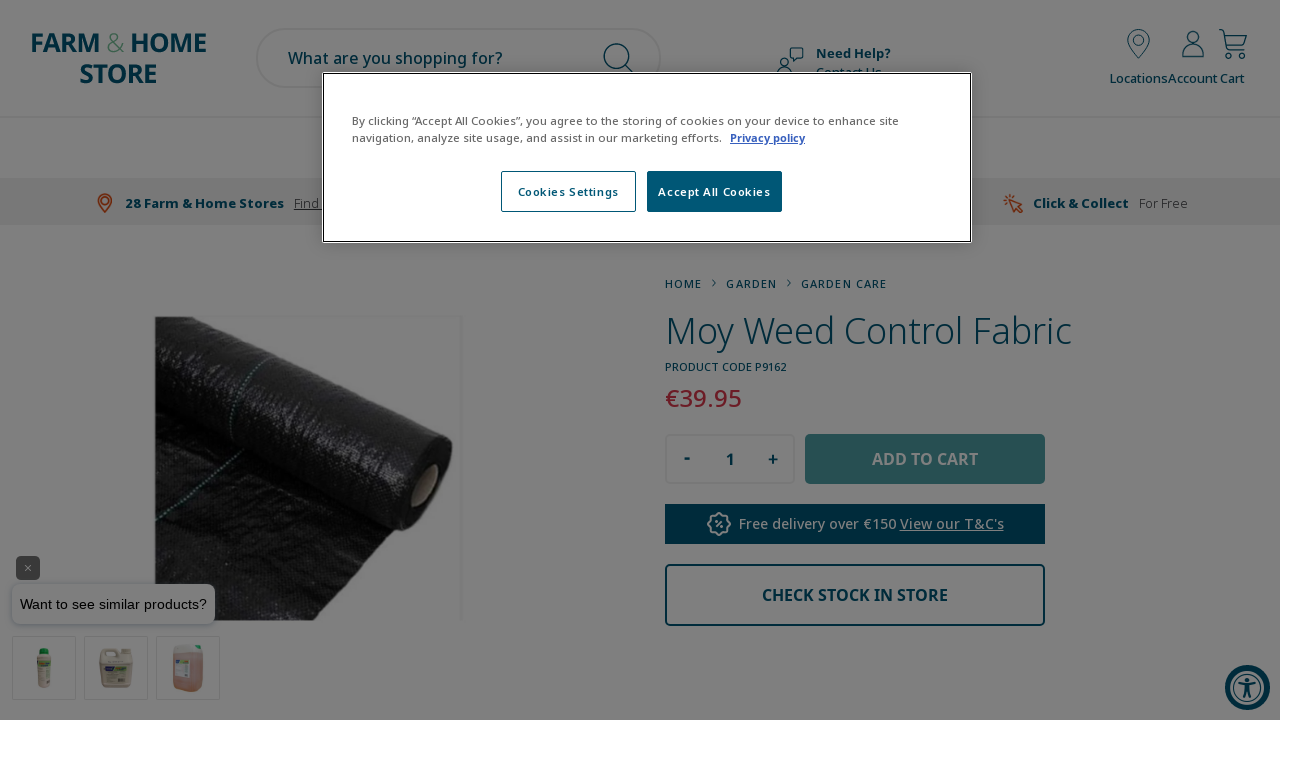

--- FILE ---
content_type: text/html; charset=utf-8
request_url: https://www.farmandhomestore.ie/products/moy-weed-control-fabric-p9162
body_size: 57398
content:
<!doctype html>
<html class="no-js" lang="en">
  <head>
    <script>
  window.dataLayer = window.dataLayer || [];
  function gtag(){dataLayer.push(arguments);}

gtag('consent', 'default', {
  'ad_storage': 'denied',
  'ad_user_data': 'denied',
  'ad_personalization': 'denied',
  'analytics_storage': 'denied'
});
</script>

<!-- Google Tag Manager -->
    <script>
        (function(w,d,s,l,i){w[l]=w[l]||[];w[l].push({'gtm.start':
        new Date().getTime(),event:'gtm.js'});var f=d.getElementsByTagName(s)[0], j=d.createElement(s),dl=l!='dataLayer'?'&l='+l:'';j.async=true;j.src='https://www.googletagmanager.com/gtm.js?id='+i+dl;f.parentNode.insertBefore(j,f);
        })(window,document,'script','dataLayer','GTM-PP4SR3Q');
    </script>
<!-- End Google Tag Manager -->
    <meta charset="utf-8">
    <meta http-equiv="X-UA-Compatible" content="IE=edge">
    <meta name="viewport" content="width=device-width,initial-scale=1">
    <meta name="theme-color" content="">
    <link rel="canonical" href="https://www.farmandhomestore.ie/products/moy-weed-control-fabric-p9162">
    <link rel="preconnect" href="https://cdn.shopify.com" crossorigin><link href="//www.farmandhomestore.ie/cdn/shop/t/25/assets/NotoSans-Light.woff2?v=119450496988397194921744622630" as="font" type="font/woff2" crossorigin="anonymous" rel="preload">
<link href="//www.farmandhomestore.ie/cdn/shop/t/25/assets/NotoSans-Light.woff?v=172875427552287112681744622628" as="font" type="font/woff" crossorigin="anonymous" rel="preload">
<link href="//www.farmandhomestore.ie/cdn/shop/t/25/assets/NotoSans-Regular.woff2?v=64037361033805984891744622632" as="font" type="font/woff2" crossorigin="anonymous" rel="preload">
<link href="//www.farmandhomestore.ie/cdn/shop/t/25/assets/NotoSans-Regular.woff?v=39114603442654948001744622631" as="font" type="font/woff" crossorigin="anonymous" rel="preload">
<link href="//www.farmandhomestore.ie/cdn/shop/t/25/assets/NotoSans-Italic.woff2?v=26446665666735736061744622627" as="font" type="font/woff2" crossorigin="anonymous" rel="preload">
<link href="//www.farmandhomestore.ie/cdn/shop/t/25/assets/NotoSans-Italic.woff?v=148652435044526084241744622626" as="font" type="font/woff" crossorigin="anonymous" rel="preload">
<link href="//www.farmandhomestore.ie/cdn/shop/t/25/assets/subset-NotoSans-Medium.woff2?v=91641808727847671941718010103" as="font" type="font/woff2" crossorigin="anonymous" rel="preload">
<link href="//www.farmandhomestore.ie/cdn/shop/t/25/assets/subset-NotoSans-Medium.woff?v=109008650005028424271718010103" as="font" type="font/woff" crossorigin="anonymous" rel="preload">
<link href="//www.farmandhomestore.ie/cdn/shop/t/25/assets/subset-NotoSans-SemiBold.woff2?v=41070575266991715211718010105" as="font" type="font/woff2" crossorigin="anonymous" rel="preload">
<link href="//www.farmandhomestore.ie/cdn/shop/t/25/assets/subset-NotoSans-SemiBold.woff?v=103343817397685223281718010104" as="font" type="font/woff" crossorigin="anonymous" rel="preload">
<link href="//www.farmandhomestore.ie/cdn/shop/t/25/assets/NotoSans-Bold.woff2?v=5410854929772206341744622622" as="font" type="font/woff2" crossorigin="anonymous" rel="preload">
<link href="//www.farmandhomestore.ie/cdn/shop/t/25/assets/NotoSans-Bold.woff?v=164489430968708526371744622620" as="font" type="font/woff" crossorigin="anonymous" rel="preload">
<link href="//www.farmandhomestore.ie/cdn/shop/t/25/assets/NotoSans-BoldItalic.woff2?v=138151223467382858471744622624" as="font" type="font/woff2" crossorigin="anonymous" rel="preload">
<link href="//www.farmandhomestore.ie/cdn/shop/t/25/assets/NotoSans-BoldItalic.woff?v=123120397345599186811744622623" as="font" type="font/woff" crossorigin="anonymous" rel="preload">
<link href="//www.farmandhomestore.ie/cdn/shop/t/25/assets/subset-NotoSans-ExtraBold.woff2?v=43004924507237761111718010101" as="font" type="font/woff2" crossorigin="anonymous" rel="preload">
<link href="//www.farmandhomestore.ie/cdn/shop/t/25/assets/subset-NotoSans-ExtraBold.woff?v=130232643852268112341718010101" as="font" type="font/woff" crossorigin="anonymous" rel="preload"><link rel="icon" type="image/png" href="//www.farmandhomestore.ie/cdn/shop/files/favicon-32x32_32x32.png?v=1652375573"><title>Moy Weed Control Fabric | Weed Block | Farm &amp; Home Store</title>


    
      <meta name="description" content="Moy Weed Control Fabric 50m x 1m is a durable fabric used to suppress weeds while allowing water to drain away. It is a heavy weight woven polypropylene fabric that can be used for a number of areas, including under paths, roads, patios, gardens, landscaping, borders, and under decking.">
    

    

<meta property="og:site_name" content="Farm &amp; Home Store">
<meta property="og:url" content="https://www.farmandhomestore.ie/products/moy-weed-control-fabric-p9162">
<meta property="og:title" content="Moy Weed Control Fabric | Weed Block | Farm &amp; Home Store">
<meta property="og:type" content="product">
<meta property="og:description" content="Moy Weed Control Fabric 50m x 1m is a durable fabric used to suppress weeds while allowing water to drain away. It is a heavy weight woven polypropylene fabric that can be used for a number of areas, including under paths, roads, patios, gardens, landscaping, borders, and under decking."><meta property="og:image" content="http://www.farmandhomestore.ie/cdn/shop/files/Untitled-2024-05-20T121613.204.png?v=1716203788">
  <meta property="og:image:secure_url" content="https://www.farmandhomestore.ie/cdn/shop/files/Untitled-2024-05-20T121613.204.png?v=1716203788">
  <meta property="og:image:width" content="1000">
  <meta property="og:image:height" content="1000"><meta property="og:price:amount" content="39.95">
  <meta property="og:price:currency" content="EUR"><meta name="twitter:site" content="@/"><meta name="twitter:card" content="summary_large_image">
<meta name="twitter:title" content="Moy Weed Control Fabric | Weed Block | Farm &amp; Home Store">
<meta name="twitter:description" content="Moy Weed Control Fabric 50m x 1m is a durable fabric used to suppress weeds while allowing water to drain away. It is a heavy weight woven polypropylene fabric that can be used for a number of areas, including under paths, roads, patios, gardens, landscaping, borders, and under decking.">


    <script src="//www.farmandhomestore.ie/cdn/shop/t/25/assets/theme.js?v=105997007003712207781655713939" defer="defer"></script>
    <script src="//www.farmandhomestore.ie/cdn/shop/t/25/assets/custom-accordion.js?v=93208819801984817931732541089" defer="defer"></script>
    <script>window.performance && window.performance.mark && window.performance.mark('shopify.content_for_header.start');</script><meta name="facebook-domain-verification" content="m4da8tgs3mw15dckqwkoim3tb3diyd">
<meta name="google-site-verification" content="KpUyTsRwPMyu3kZOMLrJfRa5gLo0N0WAPjorEDBJaH0">
<meta name="google-site-verification" content="nwUaIm1dE-pwrdk0jtKQGfCyfbOFr68OAwyCTrI5Dek">
<meta id="shopify-digital-wallet" name="shopify-digital-wallet" content="/56803623052/digital_wallets/dialog">
<link rel="alternate" type="application/json+oembed" href="https://www.farmandhomestore.ie/products/moy-weed-control-fabric-p9162.oembed">
<script async="async" src="/checkouts/internal/preloads.js?locale=en-IE"></script>
<script id="shopify-features" type="application/json">{"accessToken":"518a12f7b3c0f451a3a0262d3dbc297d","betas":["rich-media-storefront-analytics"],"domain":"www.farmandhomestore.ie","predictiveSearch":true,"shopId":56803623052,"locale":"en"}</script>
<script>var Shopify = Shopify || {};
Shopify.shop = "kerry-agribusiness.myshopify.com";
Shopify.locale = "en";
Shopify.currency = {"active":"EUR","rate":"1.0"};
Shopify.country = "IE";
Shopify.theme = {"name":"kerry-agribusiness-shopify-theme\/main","id":126638391436,"schema_name":"SF9 OS2.0","schema_version":"0.0.1","theme_store_id":null,"role":"main"};
Shopify.theme.handle = "null";
Shopify.theme.style = {"id":null,"handle":null};
Shopify.cdnHost = "www.farmandhomestore.ie/cdn";
Shopify.routes = Shopify.routes || {};
Shopify.routes.root = "/";</script>
<script type="module">!function(o){(o.Shopify=o.Shopify||{}).modules=!0}(window);</script>
<script>!function(o){function n(){var o=[];function n(){o.push(Array.prototype.slice.apply(arguments))}return n.q=o,n}var t=o.Shopify=o.Shopify||{};t.loadFeatures=n(),t.autoloadFeatures=n()}(window);</script>
<script id="shop-js-analytics" type="application/json">{"pageType":"product"}</script>
<script defer="defer" async type="module" src="//www.farmandhomestore.ie/cdn/shopifycloud/shop-js/modules/v2/client.init-shop-cart-sync_C5BV16lS.en.esm.js"></script>
<script defer="defer" async type="module" src="//www.farmandhomestore.ie/cdn/shopifycloud/shop-js/modules/v2/chunk.common_CygWptCX.esm.js"></script>
<script type="module">
  await import("//www.farmandhomestore.ie/cdn/shopifycloud/shop-js/modules/v2/client.init-shop-cart-sync_C5BV16lS.en.esm.js");
await import("//www.farmandhomestore.ie/cdn/shopifycloud/shop-js/modules/v2/chunk.common_CygWptCX.esm.js");

  window.Shopify.SignInWithShop?.initShopCartSync?.({"fedCMEnabled":true,"windoidEnabled":true});

</script>
<script>(function() {
  var isLoaded = false;
  function asyncLoad() {
    if (isLoaded) return;
    isLoaded = true;
    var urls = ["https:\/\/apps-sp.webkul.com\/shopify-crowdfunding\/js\/wk_crowdsourcing.js?shop=kerry-agribusiness.myshopify.com","https:\/\/d5zu2f4xvqanl.cloudfront.net\/42\/fe\/loader_2.js?shop=kerry-agribusiness.myshopify.com"];
    for (var i = 0; i < urls.length; i++) {
      var s = document.createElement('script');
      s.type = 'text/javascript';
      s.async = true;
      s.src = urls[i];
      var x = document.getElementsByTagName('script')[0];
      x.parentNode.insertBefore(s, x);
    }
  };
  if(window.attachEvent) {
    window.attachEvent('onload', asyncLoad);
  } else {
    window.addEventListener('load', asyncLoad, false);
  }
})();</script>
<script id="__st">var __st={"a":56803623052,"offset":0,"reqid":"4ea8332a-8dc6-496d-9091-95c89dc0fe40-1768708723","pageurl":"www.farmandhomestore.ie\/products\/moy-weed-control-fabric-p9162","u":"9c260405d2f2","p":"product","rtyp":"product","rid":6936136024204};</script>
<script>window.ShopifyPaypalV4VisibilityTracking = true;</script>
<script id="captcha-bootstrap">!function(){'use strict';const t='contact',e='account',n='new_comment',o=[[t,t],['blogs',n],['comments',n],[t,'customer']],c=[[e,'customer_login'],[e,'guest_login'],[e,'recover_customer_password'],[e,'create_customer']],r=t=>t.map((([t,e])=>`form[action*='/${t}']:not([data-nocaptcha='true']) input[name='form_type'][value='${e}']`)).join(','),a=t=>()=>t?[...document.querySelectorAll(t)].map((t=>t.form)):[];function s(){const t=[...o],e=r(t);return a(e)}const i='password',u='form_key',d=['recaptcha-v3-token','g-recaptcha-response','h-captcha-response',i],f=()=>{try{return window.sessionStorage}catch{return}},m='__shopify_v',_=t=>t.elements[u];function p(t,e,n=!1){try{const o=window.sessionStorage,c=JSON.parse(o.getItem(e)),{data:r}=function(t){const{data:e,action:n}=t;return t[m]||n?{data:e,action:n}:{data:t,action:n}}(c);for(const[e,n]of Object.entries(r))t.elements[e]&&(t.elements[e].value=n);n&&o.removeItem(e)}catch(o){console.error('form repopulation failed',{error:o})}}const l='form_type',E='cptcha';function T(t){t.dataset[E]=!0}const w=window,h=w.document,L='Shopify',v='ce_forms',y='captcha';let A=!1;((t,e)=>{const n=(g='f06e6c50-85a8-45c8-87d0-21a2b65856fe',I='https://cdn.shopify.com/shopifycloud/storefront-forms-hcaptcha/ce_storefront_forms_captcha_hcaptcha.v1.5.2.iife.js',D={infoText:'Protected by hCaptcha',privacyText:'Privacy',termsText:'Terms'},(t,e,n)=>{const o=w[L][v],c=o.bindForm;if(c)return c(t,g,e,D).then(n);var r;o.q.push([[t,g,e,D],n]),r=I,A||(h.body.append(Object.assign(h.createElement('script'),{id:'captcha-provider',async:!0,src:r})),A=!0)});var g,I,D;w[L]=w[L]||{},w[L][v]=w[L][v]||{},w[L][v].q=[],w[L][y]=w[L][y]||{},w[L][y].protect=function(t,e){n(t,void 0,e),T(t)},Object.freeze(w[L][y]),function(t,e,n,w,h,L){const[v,y,A,g]=function(t,e,n){const i=e?o:[],u=t?c:[],d=[...i,...u],f=r(d),m=r(i),_=r(d.filter((([t,e])=>n.includes(e))));return[a(f),a(m),a(_),s()]}(w,h,L),I=t=>{const e=t.target;return e instanceof HTMLFormElement?e:e&&e.form},D=t=>v().includes(t);t.addEventListener('submit',(t=>{const e=I(t);if(!e)return;const n=D(e)&&!e.dataset.hcaptchaBound&&!e.dataset.recaptchaBound,o=_(e),c=g().includes(e)&&(!o||!o.value);(n||c)&&t.preventDefault(),c&&!n&&(function(t){try{if(!f())return;!function(t){const e=f();if(!e)return;const n=_(t);if(!n)return;const o=n.value;o&&e.removeItem(o)}(t);const e=Array.from(Array(32),(()=>Math.random().toString(36)[2])).join('');!function(t,e){_(t)||t.append(Object.assign(document.createElement('input'),{type:'hidden',name:u})),t.elements[u].value=e}(t,e),function(t,e){const n=f();if(!n)return;const o=[...t.querySelectorAll(`input[type='${i}']`)].map((({name:t})=>t)),c=[...d,...o],r={};for(const[a,s]of new FormData(t).entries())c.includes(a)||(r[a]=s);n.setItem(e,JSON.stringify({[m]:1,action:t.action,data:r}))}(t,e)}catch(e){console.error('failed to persist form',e)}}(e),e.submit())}));const S=(t,e)=>{t&&!t.dataset[E]&&(n(t,e.some((e=>e===t))),T(t))};for(const o of['focusin','change'])t.addEventListener(o,(t=>{const e=I(t);D(e)&&S(e,y())}));const B=e.get('form_key'),M=e.get(l),P=B&&M;t.addEventListener('DOMContentLoaded',(()=>{const t=y();if(P)for(const e of t)e.elements[l].value===M&&p(e,B);[...new Set([...A(),...v().filter((t=>'true'===t.dataset.shopifyCaptcha))])].forEach((e=>S(e,t)))}))}(h,new URLSearchParams(w.location.search),n,t,e,['guest_login'])})(!0,!0)}();</script>
<script integrity="sha256-4kQ18oKyAcykRKYeNunJcIwy7WH5gtpwJnB7kiuLZ1E=" data-source-attribution="shopify.loadfeatures" defer="defer" src="//www.farmandhomestore.ie/cdn/shopifycloud/storefront/assets/storefront/load_feature-a0a9edcb.js" crossorigin="anonymous"></script>
<script data-source-attribution="shopify.dynamic_checkout.dynamic.init">var Shopify=Shopify||{};Shopify.PaymentButton=Shopify.PaymentButton||{isStorefrontPortableWallets:!0,init:function(){window.Shopify.PaymentButton.init=function(){};var t=document.createElement("script");t.src="https://www.farmandhomestore.ie/cdn/shopifycloud/portable-wallets/latest/portable-wallets.en.js",t.type="module",document.head.appendChild(t)}};
</script>
<script data-source-attribution="shopify.dynamic_checkout.buyer_consent">
  function portableWalletsHideBuyerConsent(e){var t=document.getElementById("shopify-buyer-consent"),n=document.getElementById("shopify-subscription-policy-button");t&&n&&(t.classList.add("hidden"),t.setAttribute("aria-hidden","true"),n.removeEventListener("click",e))}function portableWalletsShowBuyerConsent(e){var t=document.getElementById("shopify-buyer-consent"),n=document.getElementById("shopify-subscription-policy-button");t&&n&&(t.classList.remove("hidden"),t.removeAttribute("aria-hidden"),n.addEventListener("click",e))}window.Shopify?.PaymentButton&&(window.Shopify.PaymentButton.hideBuyerConsent=portableWalletsHideBuyerConsent,window.Shopify.PaymentButton.showBuyerConsent=portableWalletsShowBuyerConsent);
</script>
<script data-source-attribution="shopify.dynamic_checkout.cart.bootstrap">document.addEventListener("DOMContentLoaded",(function(){function t(){return document.querySelector("shopify-accelerated-checkout-cart, shopify-accelerated-checkout")}if(t())Shopify.PaymentButton.init();else{new MutationObserver((function(e,n){t()&&(Shopify.PaymentButton.init(),n.disconnect())})).observe(document.body,{childList:!0,subtree:!0})}}));
</script>

<script>window.performance && window.performance.mark && window.performance.mark('shopify.content_for_header.end');</script>

<link rel="preload stylesheet" href="//www.farmandhomestore.ie/cdn/shop/t/25/assets/boost-pfs-instant-search.css?v=13673475665985783661655713944" as="style"><link href="//www.farmandhomestore.ie/cdn/shop/t/25/assets/boost-pfs-custom.css?v=184062921800355030661655713944" rel="stylesheet" type="text/css" media="all" />

<style>
  :root {
    
  }

  

  @font-face {
    font-family: NotoSans;
    font-style: normal;
    font-weight: 300;
    src:
      url("//www.farmandhomestore.ie/cdn/shop/t/25/assets/NotoSans-Light.woff2?v=119450496988397194921744622630") format("woff2"),
      url("//www.farmandhomestore.ie/cdn/shop/t/25/assets/NotoSans-Light.woff?v=172875427552287112681744622628") format("woff");
  }

  @font-face {
      font-family: NotoSans, sans-serif;
      font-style: normal;
      font-weight: 400;
      src:
        url("//www.farmandhomestore.ie/cdn/shop/t/25/assets/NotoSans-Regular.woff2?v=64037361033805984891744622632") format("woff2"),
        url("//www.farmandhomestore.ie/cdn/shop/t/25/assets/NotoSans-Regular.woff?v=39114603442654948001744622631") format("woff");
  }

  @font-face {
      font-family: NotoSans, sans-serif;
      font-style: italic;
      font-weight: 400;
      src:
        url("//www.farmandhomestore.ie/cdn/shop/t/25/assets/NotoSans-Italic.woff2?v=26446665666735736061744622627") format("woff2"),
        url("//www.farmandhomestore.ie/cdn/shop/t/25/assets/NotoSans-Italic.woff?v=148652435044526084241744622626") format("woff");
  }

  @font-face {
    font-family: NotoSans;
    font-style: normal;
    font-weight: 500;
    src:
      url("//www.farmandhomestore.ie/cdn/shop/t/25/assets/subset-NotoSans-Medium.woff2?v=91641808727847671941718010103") format("woff2"),
      url("//www.farmandhomestore.ie/cdn/shop/t/25/assets/subset-NotoSans-Medium.woff?v=109008650005028424271718010103") format("woff");
  }

  @font-face {
    font-family: NotoSans;
    font-style: normal;
    font-weight: 600;
    src:
      url("//www.farmandhomestore.ie/cdn/shop/t/25/assets/subset-NotoSans-SemiBold.woff2?v=41070575266991715211718010105") format("woff2"),
      url("//www.farmandhomestore.ie/cdn/shop/t/25/assets/subset-NotoSans-SemiBold.woff?v=103343817397685223281718010104") format("woff2");
  }

  @font-face {
      font-family: NotoSans, sans-serif;
      font-style: normal;
      font-weight: 700;
      src:
        url("//www.farmandhomestore.ie/cdn/shop/t/25/assets/NotoSans-Bold.woff2?v=5410854929772206341744622622") format("woff2"),
        url("//www.farmandhomestore.ie/cdn/shop/t/25/assets/NotoSans-Bold.woff?v=164489430968708526371744622620") format("woff");
  }

  @font-face {
      font-family: NotoSans, sans-serif;
      font-style: italic;
      font-weight: 700;
      src:
        url("//www.farmandhomestore.ie/cdn/shop/t/25/assets/NotoSans-BoldItalic.woff2?v=138151223467382858471744622624") format("woff2"),
        url("//www.farmandhomestore.ie/cdn/shop/t/25/assets/NotoSans-BoldItalic.woff?v=123120397345599186811744622623") format("woff");
  }

  @font-face {
    font-family: NotoSans;
    font-style: normal;
    font-weight: 900;
    src:
      url("//www.farmandhomestore.ie/cdn/shop/t/25/assets/subset-NotoSans-ExtraBold.woff2?v=43004924507237761111718010101") format("woff2"),
      url("//www.farmandhomestore.ie/cdn/shop/t/25/assets/subset-NotoSans-ExtraBold.woff?v=130232643852268112341718010101") format("woff");
  }

  html,
  body,
  * {
      font-family: NotoSans, sans-serif;
  }
</style>

<script>
Shopify.theme.settings = {
    cart_action: "ajaxcart",
    cart_message: "",
    display_special_instructions: "false",
};
</script>

    <link href="//www.farmandhomestore.ie/cdn/shop/t/25/assets/theme.css?v=72865803194964020641764765301" rel="stylesheet" type="text/css" media="all" />

    <script>
      window.settings = {
        ciso_text: "Collect in store only"
      }
    </script>
    <script src="//www.farmandhomestore.ie/cdn/shop/t/25/assets/theme-variables.js?v=52852973513873682951655713936"></script>

    <script defer type="text/javascript">

    const performanceCookieCategory = 'C0002,';

    function waitForOneTrust() {
        hasOneTrustLoaded();

        let attempts = 0;
        const interval = setInterval(function () {

            if (hasOneTrustLoaded() || attempts > 100){
                clearInterval(interval);
            }

            attempts++;

        }, 100)

    }

    function hasOneTrustLoaded() {

        if(typeof window.OnetrustActiveGroups === 'string'){
            //check now
            optanonWrapper()
            // and wrap and trigger after cookie opt-in
            window.OptanonWrapper = optanonWrapper;

            return true;

        }

        return false;

    }

    function sendConsent(trackingConsent) {
          window.Shopify.customerPrivacy.setTrackingConsent(
            {
              'analytics': trackingConsent,
              'marketing': trackingConsent,
              'preferences': trackingConsent,
              'sale_of_data': trackingConsent
            },
            () => {
              // console.log(window.Shopify.customerPrivacy.currentVisitorConsent());
            }
          );
    }

    function optanonWrapper() {

        const trackingConsent = !!window.OnetrustActiveGroups.includes(performanceCookieCategory);
        window.Shopify.loadFeatures(
            [
                {
                    name: 'consent-tracking-api',
                    version: '0.1',
                },
            ],
            error => {
                if (error) {
                    throw error;
                }

                sendConsent(trackingConsent);

            },
        );
    }

    (function () {
        waitForOneTrust();
    })();

</script>


<script>
(function(h,o,t,j,a,r){
h.hj=h.hj||function(){(h.hj.q=h.hj.q||[]).push(arguments)};
h._hjSettings={hjid:3864495,hjsv:6};
a=o.getElementsByTagName('head')[0];
r=o.createElement('script');r.async=1;
r.src=t+h._hjSettings.hjid+j+h._hjSettings.hjsv;
a.appendChild(r);
})(window,document,'https://static.hotjar.com/c/hotjar-','.js?sv=');
</script>

<script>
    document.addEventListener('DOMContentLoaded', () => {
      var sbid = 'oYsvxvmJSSgIRXhqddjo';
      var t = document.createElement("shopbox-app-v2"),
        s = document.createElement("script");
      t.setAttribute('cid', sbid); s.type = "text/javascript";
      s.async = !0; s.src = "https://widget.shopbox.ai/js/app.js";
      document.getElementsByTagName("body")[0].append(t);
      document.getElementsByTagName("head")[0].append(s);
    })
    </script>
<script async src="https://grid.shopbox.ai/sbgrid.min.js"></script>
  <!-- BEGIN app block: shopify://apps/klaviyo-email-marketing-sms/blocks/klaviyo-onsite-embed/2632fe16-c075-4321-a88b-50b567f42507 -->












  <script async src="https://static.klaviyo.com/onsite/js/WGcrY9/klaviyo.js?company_id=WGcrY9"></script>
  <script>!function(){if(!window.klaviyo){window._klOnsite=window._klOnsite||[];try{window.klaviyo=new Proxy({},{get:function(n,i){return"push"===i?function(){var n;(n=window._klOnsite).push.apply(n,arguments)}:function(){for(var n=arguments.length,o=new Array(n),w=0;w<n;w++)o[w]=arguments[w];var t="function"==typeof o[o.length-1]?o.pop():void 0,e=new Promise((function(n){window._klOnsite.push([i].concat(o,[function(i){t&&t(i),n(i)}]))}));return e}}})}catch(n){window.klaviyo=window.klaviyo||[],window.klaviyo.push=function(){var n;(n=window._klOnsite).push.apply(n,arguments)}}}}();</script>

  
    <script id="viewed_product">
      if (item == null) {
        var _learnq = _learnq || [];

        var MetafieldReviews = null
        var MetafieldYotpoRating = null
        var MetafieldYotpoCount = null
        var MetafieldLooxRating = null
        var MetafieldLooxCount = null
        var okendoProduct = null
        var okendoProductReviewCount = null
        var okendoProductReviewAverageValue = null
        try {
          // The following fields are used for Customer Hub recently viewed in order to add reviews.
          // This information is not part of __kla_viewed. Instead, it is part of __kla_viewed_reviewed_items
          MetafieldReviews = {};
          MetafieldYotpoRating = null
          MetafieldYotpoCount = null
          MetafieldLooxRating = null
          MetafieldLooxCount = null

          okendoProduct = null
          // If the okendo metafield is not legacy, it will error, which then requires the new json formatted data
          if (okendoProduct && 'error' in okendoProduct) {
            okendoProduct = null
          }
          okendoProductReviewCount = okendoProduct ? okendoProduct.reviewCount : null
          okendoProductReviewAverageValue = okendoProduct ? okendoProduct.reviewAverageValue : null
        } catch (error) {
          console.error('Error in Klaviyo onsite reviews tracking:', error);
        }

        var item = {
          Name: "Moy Weed Control Fabric",
          ProductID: 6936136024204,
          Categories: ["All Products","Discount Exclusion Collection (Marketing)","Garden Care","Gardening"],
          ImageURL: "https://www.farmandhomestore.ie/cdn/shop/files/Untitled-2024-05-20T121613.204_grande.png?v=1716203788",
          URL: "https://www.farmandhomestore.ie/products/moy-weed-control-fabric-p9162",
          Brand: "Kerry Farm \u0026 Home Store",
          Price: "€39.95",
          Value: "39.95",
          CompareAtPrice: "€0.00"
        };
        _learnq.push(['track', 'Viewed Product', item]);
        _learnq.push(['trackViewedItem', {
          Title: item.Name,
          ItemId: item.ProductID,
          Categories: item.Categories,
          ImageUrl: item.ImageURL,
          Url: item.URL,
          Metadata: {
            Brand: item.Brand,
            Price: item.Price,
            Value: item.Value,
            CompareAtPrice: item.CompareAtPrice
          },
          metafields:{
            reviews: MetafieldReviews,
            yotpo:{
              rating: MetafieldYotpoRating,
              count: MetafieldYotpoCount,
            },
            loox:{
              rating: MetafieldLooxRating,
              count: MetafieldLooxCount,
            },
            okendo: {
              rating: okendoProductReviewAverageValue,
              count: okendoProductReviewCount,
            }
          }
        }]);
      }
    </script>
  




  <script>
    window.klaviyoReviewsProductDesignMode = false
  </script>







<!-- END app block --><!-- BEGIN app block: shopify://apps/selly-promotion-pricing/blocks/app-embed-block/351afe80-738d-4417-9b66-e345ff249052 --><script>window.nfecShopVersion = '1768657459';window.nfecJsVersion = '449674';window.nfecCVersion = 75199</script> <!-- For special customization -->
<script class="productInfox" type="text/info" data-id="6936136024204" data-tag="e-collection-only: No, e-instore-only: No, e-product-code: P9162, e-product-hazardous: No, e-product-no-discount: No, e-shipping-heavy: No, e-tag: category: Garden Care, e-tag: vendor: Joseph Murphy, e-vat-code: 8, e-vat-rate: 23" data-ava="true" data-vars="40337728569484," data-cols="270580318348,284383903884,601974669658,271671689356,"></script>
<script id="tdf_pxrscript" class="tdf_script5" data-c="/fe\/loader_2.js">
Shopify = window.Shopify || {};
Shopify.shop = Shopify.shop || 'kerry-agribusiness.myshopify.com';
Shopify.SMCPP = {};Shopify.SMCPP.cfm = 'f1';Shopify.SMCPP.cer = '0.861604';
</script>
<script src="https://d5zu2f4xvqanl.cloudfront.net/42/fe/loader_2.js?shop=kerry-agribusiness.myshopify.com" async data-cookieconsent="ignore"></script>
<script>
!function(t){var e=function(e){var n,a;(n=t.createElement("script")).type="text/javascript",n.async=!0,n.src=e,(a=t.getElementsByTagName("script")[0]).parentNode.insertBefore(n,a)};setTimeout(function(){window.tdfInited||(window.altcdn=1,e("https://cdn.shopify.com/s/files/1/0013/1642/1703/t/1/assets/loader_2.js?shop=kerry-agribusiness.myshopify.com&v=45"))},2689)}(document);
</script>
<!-- END app block --><!-- BEGIN app block: shopify://apps/minmaxify-order-limits/blocks/app-embed-block/3acfba32-89f3-4377-ae20-cbb9abc48475 --><script type="text/javascript" src="https://limits.minmaxify.com/kerry-agribusiness.myshopify.com?v=139a&r=20251218150940"></script>

<!-- END app block --><script src="https://cdn.shopify.com/extensions/019ba9f2-b073-70ca-af0b-772bf5f3cec1/bespoke-shipping-73/assets/bespokeshipping.js" type="text/javascript" defer="defer"></script>
<script src="https://cdn.shopify.com/extensions/019a0131-ca1b-7172-a6b1-2fadce39ca6e/accessibly-28/assets/acc-main.js" type="text/javascript" defer="defer"></script>
<link href="https://monorail-edge.shopifysvc.com" rel="dns-prefetch">
<script>(function(){if ("sendBeacon" in navigator && "performance" in window) {try {var session_token_from_headers = performance.getEntriesByType('navigation')[0].serverTiming.find(x => x.name == '_s').description;} catch {var session_token_from_headers = undefined;}var session_cookie_matches = document.cookie.match(/_shopify_s=([^;]*)/);var session_token_from_cookie = session_cookie_matches && session_cookie_matches.length === 2 ? session_cookie_matches[1] : "";var session_token = session_token_from_headers || session_token_from_cookie || "";function handle_abandonment_event(e) {var entries = performance.getEntries().filter(function(entry) {return /monorail-edge.shopifysvc.com/.test(entry.name);});if (!window.abandonment_tracked && entries.length === 0) {window.abandonment_tracked = true;var currentMs = Date.now();var navigation_start = performance.timing.navigationStart;var payload = {shop_id: 56803623052,url: window.location.href,navigation_start,duration: currentMs - navigation_start,session_token,page_type: "product"};window.navigator.sendBeacon("https://monorail-edge.shopifysvc.com/v1/produce", JSON.stringify({schema_id: "online_store_buyer_site_abandonment/1.1",payload: payload,metadata: {event_created_at_ms: currentMs,event_sent_at_ms: currentMs}}));}}window.addEventListener('pagehide', handle_abandonment_event);}}());</script>
<script id="web-pixels-manager-setup">(function e(e,d,r,n,o){if(void 0===o&&(o={}),!Boolean(null===(a=null===(i=window.Shopify)||void 0===i?void 0:i.analytics)||void 0===a?void 0:a.replayQueue)){var i,a;window.Shopify=window.Shopify||{};var t=window.Shopify;t.analytics=t.analytics||{};var s=t.analytics;s.replayQueue=[],s.publish=function(e,d,r){return s.replayQueue.push([e,d,r]),!0};try{self.performance.mark("wpm:start")}catch(e){}var l=function(){var e={modern:/Edge?\/(1{2}[4-9]|1[2-9]\d|[2-9]\d{2}|\d{4,})\.\d+(\.\d+|)|Firefox\/(1{2}[4-9]|1[2-9]\d|[2-9]\d{2}|\d{4,})\.\d+(\.\d+|)|Chrom(ium|e)\/(9{2}|\d{3,})\.\d+(\.\d+|)|(Maci|X1{2}).+ Version\/(15\.\d+|(1[6-9]|[2-9]\d|\d{3,})\.\d+)([,.]\d+|)( \(\w+\)|)( Mobile\/\w+|) Safari\/|Chrome.+OPR\/(9{2}|\d{3,})\.\d+\.\d+|(CPU[ +]OS|iPhone[ +]OS|CPU[ +]iPhone|CPU IPhone OS|CPU iPad OS)[ +]+(15[._]\d+|(1[6-9]|[2-9]\d|\d{3,})[._]\d+)([._]\d+|)|Android:?[ /-](13[3-9]|1[4-9]\d|[2-9]\d{2}|\d{4,})(\.\d+|)(\.\d+|)|Android.+Firefox\/(13[5-9]|1[4-9]\d|[2-9]\d{2}|\d{4,})\.\d+(\.\d+|)|Android.+Chrom(ium|e)\/(13[3-9]|1[4-9]\d|[2-9]\d{2}|\d{4,})\.\d+(\.\d+|)|SamsungBrowser\/([2-9]\d|\d{3,})\.\d+/,legacy:/Edge?\/(1[6-9]|[2-9]\d|\d{3,})\.\d+(\.\d+|)|Firefox\/(5[4-9]|[6-9]\d|\d{3,})\.\d+(\.\d+|)|Chrom(ium|e)\/(5[1-9]|[6-9]\d|\d{3,})\.\d+(\.\d+|)([\d.]+$|.*Safari\/(?![\d.]+ Edge\/[\d.]+$))|(Maci|X1{2}).+ Version\/(10\.\d+|(1[1-9]|[2-9]\d|\d{3,})\.\d+)([,.]\d+|)( \(\w+\)|)( Mobile\/\w+|) Safari\/|Chrome.+OPR\/(3[89]|[4-9]\d|\d{3,})\.\d+\.\d+|(CPU[ +]OS|iPhone[ +]OS|CPU[ +]iPhone|CPU IPhone OS|CPU iPad OS)[ +]+(10[._]\d+|(1[1-9]|[2-9]\d|\d{3,})[._]\d+)([._]\d+|)|Android:?[ /-](13[3-9]|1[4-9]\d|[2-9]\d{2}|\d{4,})(\.\d+|)(\.\d+|)|Mobile Safari.+OPR\/([89]\d|\d{3,})\.\d+\.\d+|Android.+Firefox\/(13[5-9]|1[4-9]\d|[2-9]\d{2}|\d{4,})\.\d+(\.\d+|)|Android.+Chrom(ium|e)\/(13[3-9]|1[4-9]\d|[2-9]\d{2}|\d{4,})\.\d+(\.\d+|)|Android.+(UC? ?Browser|UCWEB|U3)[ /]?(15\.([5-9]|\d{2,})|(1[6-9]|[2-9]\d|\d{3,})\.\d+)\.\d+|SamsungBrowser\/(5\.\d+|([6-9]|\d{2,})\.\d+)|Android.+MQ{2}Browser\/(14(\.(9|\d{2,})|)|(1[5-9]|[2-9]\d|\d{3,})(\.\d+|))(\.\d+|)|K[Aa][Ii]OS\/(3\.\d+|([4-9]|\d{2,})\.\d+)(\.\d+|)/},d=e.modern,r=e.legacy,n=navigator.userAgent;return n.match(d)?"modern":n.match(r)?"legacy":"unknown"}(),u="modern"===l?"modern":"legacy",c=(null!=n?n:{modern:"",legacy:""})[u],f=function(e){return[e.baseUrl,"/wpm","/b",e.hashVersion,"modern"===e.buildTarget?"m":"l",".js"].join("")}({baseUrl:d,hashVersion:r,buildTarget:u}),m=function(e){var d=e.version,r=e.bundleTarget,n=e.surface,o=e.pageUrl,i=e.monorailEndpoint;return{emit:function(e){var a=e.status,t=e.errorMsg,s=(new Date).getTime(),l=JSON.stringify({metadata:{event_sent_at_ms:s},events:[{schema_id:"web_pixels_manager_load/3.1",payload:{version:d,bundle_target:r,page_url:o,status:a,surface:n,error_msg:t},metadata:{event_created_at_ms:s}}]});if(!i)return console&&console.warn&&console.warn("[Web Pixels Manager] No Monorail endpoint provided, skipping logging."),!1;try{return self.navigator.sendBeacon.bind(self.navigator)(i,l)}catch(e){}var u=new XMLHttpRequest;try{return u.open("POST",i,!0),u.setRequestHeader("Content-Type","text/plain"),u.send(l),!0}catch(e){return console&&console.warn&&console.warn("[Web Pixels Manager] Got an unhandled error while logging to Monorail."),!1}}}}({version:r,bundleTarget:l,surface:e.surface,pageUrl:self.location.href,monorailEndpoint:e.monorailEndpoint});try{o.browserTarget=l,function(e){var d=e.src,r=e.async,n=void 0===r||r,o=e.onload,i=e.onerror,a=e.sri,t=e.scriptDataAttributes,s=void 0===t?{}:t,l=document.createElement("script"),u=document.querySelector("head"),c=document.querySelector("body");if(l.async=n,l.src=d,a&&(l.integrity=a,l.crossOrigin="anonymous"),s)for(var f in s)if(Object.prototype.hasOwnProperty.call(s,f))try{l.dataset[f]=s[f]}catch(e){}if(o&&l.addEventListener("load",o),i&&l.addEventListener("error",i),u)u.appendChild(l);else{if(!c)throw new Error("Did not find a head or body element to append the script");c.appendChild(l)}}({src:f,async:!0,onload:function(){if(!function(){var e,d;return Boolean(null===(d=null===(e=window.Shopify)||void 0===e?void 0:e.analytics)||void 0===d?void 0:d.initialized)}()){var d=window.webPixelsManager.init(e)||void 0;if(d){var r=window.Shopify.analytics;r.replayQueue.forEach((function(e){var r=e[0],n=e[1],o=e[2];d.publishCustomEvent(r,n,o)})),r.replayQueue=[],r.publish=d.publishCustomEvent,r.visitor=d.visitor,r.initialized=!0}}},onerror:function(){return m.emit({status:"failed",errorMsg:"".concat(f," has failed to load")})},sri:function(e){var d=/^sha384-[A-Za-z0-9+/=]+$/;return"string"==typeof e&&d.test(e)}(c)?c:"",scriptDataAttributes:o}),m.emit({status:"loading"})}catch(e){m.emit({status:"failed",errorMsg:(null==e?void 0:e.message)||"Unknown error"})}}})({shopId: 56803623052,storefrontBaseUrl: "https://www.farmandhomestore.ie",extensionsBaseUrl: "https://extensions.shopifycdn.com/cdn/shopifycloud/web-pixels-manager",monorailEndpoint: "https://monorail-edge.shopifysvc.com/unstable/produce_batch",surface: "storefront-renderer",enabledBetaFlags: ["2dca8a86"],webPixelsConfigList: [{"id":"3485630810","configuration":"{\"accountID\":\"WGcrY9\",\"webPixelConfig\":\"eyJlbmFibGVBZGRlZFRvQ2FydEV2ZW50cyI6IHRydWV9\"}","eventPayloadVersion":"v1","runtimeContext":"STRICT","scriptVersion":"524f6c1ee37bacdca7657a665bdca589","type":"APP","apiClientId":123074,"privacyPurposes":["ANALYTICS","MARKETING"],"dataSharingAdjustments":{"protectedCustomerApprovalScopes":["read_customer_address","read_customer_email","read_customer_name","read_customer_personal_data","read_customer_phone"]}},{"id":"965247322","configuration":"{\"config\":\"{\\\"pixel_id\\\":\\\"AW-10965242688\\\",\\\"target_country\\\":\\\"IE\\\",\\\"gtag_events\\\":[{\\\"type\\\":\\\"page_view\\\",\\\"action_label\\\":\\\"AW-10965242688\\\/BIo_CPvHotMDEMCm0ewo\\\"},{\\\"type\\\":\\\"view_item\\\",\\\"action_label\\\":\\\"AW-10965242688\\\/15aZCIHIotMDEMCm0ewo\\\"},{\\\"type\\\":\\\"add_to_cart\\\",\\\"action_label\\\":\\\"AW-10965242688\\\/-xAZCITIotMDEMCm0ewo\\\"},{\\\"type\\\":\\\"begin_checkout\\\",\\\"action_label\\\":\\\"AW-10965242688\\\/kWCeCIfIotMDEMCm0ewo\\\"},{\\\"type\\\":\\\"search\\\",\\\"action_label\\\":\\\"AW-10965242688\\\/i0mOCIrIotMDEMCm0ewo\\\"},{\\\"type\\\":\\\"add_payment_info\\\",\\\"action_label\\\":\\\"AW-10965242688\\\/KDe2CI3IotMDEMCm0ewo\\\"},{\\\"type\\\":\\\"purchase\\\",\\\"action_label\\\":\\\"AW-10965242688\\\/2FOLCP2I0MwZEMCm0ewo\\\"}],\\\"enable_monitoring_mode\\\":false}\"}","eventPayloadVersion":"v1","runtimeContext":"OPEN","scriptVersion":"b2a88bafab3e21179ed38636efcd8a93","type":"APP","apiClientId":1780363,"privacyPurposes":[],"dataSharingAdjustments":{"protectedCustomerApprovalScopes":["read_customer_address","read_customer_email","read_customer_name","read_customer_personal_data","read_customer_phone"]}},{"id":"486867290","configuration":"{\"pixel_id\":\"1310992956058903\",\"pixel_type\":\"facebook_pixel\",\"metaapp_system_user_token\":\"-\"}","eventPayloadVersion":"v1","runtimeContext":"OPEN","scriptVersion":"ca16bc87fe92b6042fbaa3acc2fbdaa6","type":"APP","apiClientId":2329312,"privacyPurposes":["ANALYTICS","MARKETING","SALE_OF_DATA"],"dataSharingAdjustments":{"protectedCustomerApprovalScopes":["read_customer_address","read_customer_email","read_customer_name","read_customer_personal_data","read_customer_phone"]}},{"id":"32637274","eventPayloadVersion":"1","runtimeContext":"LAX","scriptVersion":"3","type":"CUSTOM","privacyPurposes":["ANALYTICS","MARKETING","SALE_OF_DATA"],"name":"Google Analytics 4"},{"id":"98173274","eventPayloadVersion":"1","runtimeContext":"LAX","scriptVersion":"1","type":"CUSTOM","privacyPurposes":[],"name":"GTM"},{"id":"230162778","eventPayloadVersion":"1","runtimeContext":"LAX","scriptVersion":"1","type":"CUSTOM","privacyPurposes":["MARKETING"],"name":"Google Ads - Purchase Tracking"},{"id":"231506266","eventPayloadVersion":"1","runtimeContext":"LAX","scriptVersion":"1","type":"CUSTOM","privacyPurposes":[],"name":"Shopbox"},{"id":"shopify-app-pixel","configuration":"{}","eventPayloadVersion":"v1","runtimeContext":"STRICT","scriptVersion":"0450","apiClientId":"shopify-pixel","type":"APP","privacyPurposes":["ANALYTICS","MARKETING"]},{"id":"shopify-custom-pixel","eventPayloadVersion":"v1","runtimeContext":"LAX","scriptVersion":"0450","apiClientId":"shopify-pixel","type":"CUSTOM","privacyPurposes":["ANALYTICS","MARKETING"]}],isMerchantRequest: false,initData: {"shop":{"name":"Farm \u0026 Home Store","paymentSettings":{"currencyCode":"EUR"},"myshopifyDomain":"kerry-agribusiness.myshopify.com","countryCode":"IE","storefrontUrl":"https:\/\/www.farmandhomestore.ie"},"customer":null,"cart":null,"checkout":null,"productVariants":[{"price":{"amount":39.95,"currencyCode":"EUR"},"product":{"title":"Moy Weed Control Fabric","vendor":"Kerry Farm \u0026 Home Store","id":"6936136024204","untranslatedTitle":"Moy Weed Control Fabric","url":"\/products\/moy-weed-control-fabric-p9162","type":"Garden Care"},"id":"40337728569484","image":{"src":"\/\/www.farmandhomestore.ie\/cdn\/shop\/files\/Untitled-2024-05-20T121613.204.png?v=1716203788"},"sku":"10000590","title":"Default","untranslatedTitle":"Default"}],"purchasingCompany":null},},"https://www.farmandhomestore.ie/cdn","fcfee988w5aeb613cpc8e4bc33m6693e112",{"modern":"","legacy":""},{"shopId":"56803623052","storefrontBaseUrl":"https:\/\/www.farmandhomestore.ie","extensionBaseUrl":"https:\/\/extensions.shopifycdn.com\/cdn\/shopifycloud\/web-pixels-manager","surface":"storefront-renderer","enabledBetaFlags":"[\"2dca8a86\"]","isMerchantRequest":"false","hashVersion":"fcfee988w5aeb613cpc8e4bc33m6693e112","publish":"custom","events":"[[\"page_viewed\",{}],[\"product_viewed\",{\"productVariant\":{\"price\":{\"amount\":39.95,\"currencyCode\":\"EUR\"},\"product\":{\"title\":\"Moy Weed Control Fabric\",\"vendor\":\"Kerry Farm \u0026 Home Store\",\"id\":\"6936136024204\",\"untranslatedTitle\":\"Moy Weed Control Fabric\",\"url\":\"\/products\/moy-weed-control-fabric-p9162\",\"type\":\"Garden Care\"},\"id\":\"40337728569484\",\"image\":{\"src\":\"\/\/www.farmandhomestore.ie\/cdn\/shop\/files\/Untitled-2024-05-20T121613.204.png?v=1716203788\"},\"sku\":\"10000590\",\"title\":\"Default\",\"untranslatedTitle\":\"Default\"}}]]"});</script><script>
  window.ShopifyAnalytics = window.ShopifyAnalytics || {};
  window.ShopifyAnalytics.meta = window.ShopifyAnalytics.meta || {};
  window.ShopifyAnalytics.meta.currency = 'EUR';
  var meta = {"product":{"id":6936136024204,"gid":"gid:\/\/shopify\/Product\/6936136024204","vendor":"Kerry Farm \u0026 Home Store","type":"Garden Care","handle":"moy-weed-control-fabric-p9162","variants":[{"id":40337728569484,"price":3995,"name":"Moy Weed Control Fabric","public_title":null,"sku":"10000590"}],"remote":false},"page":{"pageType":"product","resourceType":"product","resourceId":6936136024204,"requestId":"4ea8332a-8dc6-496d-9091-95c89dc0fe40-1768708723"}};
  for (var attr in meta) {
    window.ShopifyAnalytics.meta[attr] = meta[attr];
  }
</script>
<script class="analytics">
  (function () {
    var customDocumentWrite = function(content) {
      var jquery = null;

      if (window.jQuery) {
        jquery = window.jQuery;
      } else if (window.Checkout && window.Checkout.$) {
        jquery = window.Checkout.$;
      }

      if (jquery) {
        jquery('body').append(content);
      }
    };

    var hasLoggedConversion = function(token) {
      if (token) {
        return document.cookie.indexOf('loggedConversion=' + token) !== -1;
      }
      return false;
    }

    var setCookieIfConversion = function(token) {
      if (token) {
        var twoMonthsFromNow = new Date(Date.now());
        twoMonthsFromNow.setMonth(twoMonthsFromNow.getMonth() + 2);

        document.cookie = 'loggedConversion=' + token + '; expires=' + twoMonthsFromNow;
      }
    }

    var trekkie = window.ShopifyAnalytics.lib = window.trekkie = window.trekkie || [];
    if (trekkie.integrations) {
      return;
    }
    trekkie.methods = [
      'identify',
      'page',
      'ready',
      'track',
      'trackForm',
      'trackLink'
    ];
    trekkie.factory = function(method) {
      return function() {
        var args = Array.prototype.slice.call(arguments);
        args.unshift(method);
        trekkie.push(args);
        return trekkie;
      };
    };
    for (var i = 0; i < trekkie.methods.length; i++) {
      var key = trekkie.methods[i];
      trekkie[key] = trekkie.factory(key);
    }
    trekkie.load = function(config) {
      trekkie.config = config || {};
      trekkie.config.initialDocumentCookie = document.cookie;
      var first = document.getElementsByTagName('script')[0];
      var script = document.createElement('script');
      script.type = 'text/javascript';
      script.onerror = function(e) {
        var scriptFallback = document.createElement('script');
        scriptFallback.type = 'text/javascript';
        scriptFallback.onerror = function(error) {
                var Monorail = {
      produce: function produce(monorailDomain, schemaId, payload) {
        var currentMs = new Date().getTime();
        var event = {
          schema_id: schemaId,
          payload: payload,
          metadata: {
            event_created_at_ms: currentMs,
            event_sent_at_ms: currentMs
          }
        };
        return Monorail.sendRequest("https://" + monorailDomain + "/v1/produce", JSON.stringify(event));
      },
      sendRequest: function sendRequest(endpointUrl, payload) {
        // Try the sendBeacon API
        if (window && window.navigator && typeof window.navigator.sendBeacon === 'function' && typeof window.Blob === 'function' && !Monorail.isIos12()) {
          var blobData = new window.Blob([payload], {
            type: 'text/plain'
          });

          if (window.navigator.sendBeacon(endpointUrl, blobData)) {
            return true;
          } // sendBeacon was not successful

        } // XHR beacon

        var xhr = new XMLHttpRequest();

        try {
          xhr.open('POST', endpointUrl);
          xhr.setRequestHeader('Content-Type', 'text/plain');
          xhr.send(payload);
        } catch (e) {
          console.log(e);
        }

        return false;
      },
      isIos12: function isIos12() {
        return window.navigator.userAgent.lastIndexOf('iPhone; CPU iPhone OS 12_') !== -1 || window.navigator.userAgent.lastIndexOf('iPad; CPU OS 12_') !== -1;
      }
    };
    Monorail.produce('monorail-edge.shopifysvc.com',
      'trekkie_storefront_load_errors/1.1',
      {shop_id: 56803623052,
      theme_id: 126638391436,
      app_name: "storefront",
      context_url: window.location.href,
      source_url: "//www.farmandhomestore.ie/cdn/s/trekkie.storefront.cd680fe47e6c39ca5d5df5f0a32d569bc48c0f27.min.js"});

        };
        scriptFallback.async = true;
        scriptFallback.src = '//www.farmandhomestore.ie/cdn/s/trekkie.storefront.cd680fe47e6c39ca5d5df5f0a32d569bc48c0f27.min.js';
        first.parentNode.insertBefore(scriptFallback, first);
      };
      script.async = true;
      script.src = '//www.farmandhomestore.ie/cdn/s/trekkie.storefront.cd680fe47e6c39ca5d5df5f0a32d569bc48c0f27.min.js';
      first.parentNode.insertBefore(script, first);
    };
    trekkie.load(
      {"Trekkie":{"appName":"storefront","development":false,"defaultAttributes":{"shopId":56803623052,"isMerchantRequest":null,"themeId":126638391436,"themeCityHash":"8701698894434840772","contentLanguage":"en","currency":"EUR"},"isServerSideCookieWritingEnabled":true,"monorailRegion":"shop_domain","enabledBetaFlags":["65f19447","bdb960ec"]},"Session Attribution":{},"S2S":{"facebookCapiEnabled":true,"source":"trekkie-storefront-renderer","apiClientId":580111}}
    );

    var loaded = false;
    trekkie.ready(function() {
      if (loaded) return;
      loaded = true;

      window.ShopifyAnalytics.lib = window.trekkie;

      var originalDocumentWrite = document.write;
      document.write = customDocumentWrite;
      try { window.ShopifyAnalytics.merchantGoogleAnalytics.call(this); } catch(error) {};
      document.write = originalDocumentWrite;

      window.ShopifyAnalytics.lib.page(null,{"pageType":"product","resourceType":"product","resourceId":6936136024204,"requestId":"4ea8332a-8dc6-496d-9091-95c89dc0fe40-1768708723","shopifyEmitted":true});

      var match = window.location.pathname.match(/checkouts\/(.+)\/(thank_you|post_purchase)/)
      var token = match? match[1]: undefined;
      if (!hasLoggedConversion(token)) {
        setCookieIfConversion(token);
        window.ShopifyAnalytics.lib.track("Viewed Product",{"currency":"EUR","variantId":40337728569484,"productId":6936136024204,"productGid":"gid:\/\/shopify\/Product\/6936136024204","name":"Moy Weed Control Fabric","price":"39.95","sku":"10000590","brand":"Kerry Farm \u0026 Home Store","variant":null,"category":"Garden Care","nonInteraction":true,"remote":false},undefined,undefined,{"shopifyEmitted":true});
      window.ShopifyAnalytics.lib.track("monorail:\/\/trekkie_storefront_viewed_product\/1.1",{"currency":"EUR","variantId":40337728569484,"productId":6936136024204,"productGid":"gid:\/\/shopify\/Product\/6936136024204","name":"Moy Weed Control Fabric","price":"39.95","sku":"10000590","brand":"Kerry Farm \u0026 Home Store","variant":null,"category":"Garden Care","nonInteraction":true,"remote":false,"referer":"https:\/\/www.farmandhomestore.ie\/products\/moy-weed-control-fabric-p9162"});
      }
    });


        var eventsListenerScript = document.createElement('script');
        eventsListenerScript.async = true;
        eventsListenerScript.src = "//www.farmandhomestore.ie/cdn/shopifycloud/storefront/assets/shop_events_listener-3da45d37.js";
        document.getElementsByTagName('head')[0].appendChild(eventsListenerScript);

})();</script>
  <script>
  if (!window.ga || (window.ga && typeof window.ga !== 'function')) {
    window.ga = function ga() {
      (window.ga.q = window.ga.q || []).push(arguments);
      if (window.Shopify && window.Shopify.analytics && typeof window.Shopify.analytics.publish === 'function') {
        window.Shopify.analytics.publish("ga_stub_called", {}, {sendTo: "google_osp_migration"});
      }
      console.error("Shopify's Google Analytics stub called with:", Array.from(arguments), "\nSee https://help.shopify.com/manual/promoting-marketing/pixels/pixel-migration#google for more information.");
    };
    if (window.Shopify && window.Shopify.analytics && typeof window.Shopify.analytics.publish === 'function') {
      window.Shopify.analytics.publish("ga_stub_initialized", {}, {sendTo: "google_osp_migration"});
    }
  }
</script>
<script
  defer
  src="https://www.farmandhomestore.ie/cdn/shopifycloud/perf-kit/shopify-perf-kit-3.0.4.min.js"
  data-application="storefront-renderer"
  data-shop-id="56803623052"
  data-render-region="gcp-us-east1"
  data-page-type="product"
  data-theme-instance-id="126638391436"
  data-theme-name="SF9 OS2.0"
  data-theme-version="0.0.1"
  data-monorail-region="shop_domain"
  data-resource-timing-sampling-rate="10"
  data-shs="true"
  data-shs-beacon="true"
  data-shs-export-with-fetch="true"
  data-shs-logs-sample-rate="1"
  data-shs-beacon-endpoint="https://www.farmandhomestore.ie/api/collect"
></script>
</head>

  <body>
    <!-- Google Tag Manager (noscript) -->
<noscript><iframe src="https://www.googletagmanager.com/ns.html?id=GTM-PP4SR3Q" height="0" width="0" style="display:none;visibility:hidden"></iframe></noscript>
<!-- End Google Tag Manager (noscript) -->
    <a class="skip-to-content-link button visually-hidden" href="#MainContent">
      Skip to content
    </a>

    <div id="shopify-section-announcement-bar" class="shopify-section">
</div>
    <div id="shopify-section-header" class="shopify-section"><header class="relative bg-white z-50">
<div aria-label="Top" class="">
    <div class="header__content flex-wrap lg:flex-nowrap">
        

<button type="button" class="mobilemenu__open bg-white p-2 text-gray-400 lg:hidden order-1"
    aria-label="Open menu" data-open-mobile-menu>
  <span class="sr-only">Open menu</span>
<svg width="26" height="18" viewBox="0 0 26 18" fill="none" xmlns="http://www.w3.org/2000/svg">
<rect x="0.5" y="0.727295" width="25" height="2" fill="#005776"/>
<rect x="0.5" y="15.2727" width="25" height="2" fill="#005776"/>
<rect x="0.5" y="8" width="25" height="2" fill="#005776"/>
</svg>

</button>

<div class="mobilemenu fixed inset-0 flex z-40 lg:hidden flex flex-col" role="dialog" aria-modal="true" aria-label="Mobile menu"
     data-mobile-menu>
   
  <div class="fixed inset-0 bg-black bg-opacity-25" aria-hidden="true"></div>
    
  <div class="mobilemenu__content">
  <button type="button" class="mobilemenu__close top-0 right-0 inline-flex items-center justify-center" aria-label="Close menu" data-close-mobile-menu>
    <span class="sr-only">Close menu</span>
    






<span class="icon " data-icon="close">
<svg width="16" height="17" viewBox="0 0 16 17" fill="none" xmlns="http://www.w3.org/2000/svg">
<path d="M15.5278 0.679991C15.2968 0.440003 14.9225 0.440003 14.6915 0.679991L7.99996 7.63125L1.30839 0.679991C1.07736 0.440003 0.703101 0.440003 0.472094 0.679991C0.241087 0.919978 0.241073 1.30877 0.472094 1.54874L7.16367 8.5L0.472094 15.4513C0.241073 15.6912 0.241073 16.08 0.472094 16.32C0.703116 16.56 1.07738 16.56 1.30839 16.32L7.99996 9.36875L14.6915 16.32C14.9226 16.56 15.2968 16.56 15.5278 16.32C15.7588 16.08 15.7588 15.6912 15.5278 15.4513L8.83625 8.5L15.5278 1.54874C15.7588 1.30875 15.7588 0.919963 15.5278 0.679991Z" fill="#005776"/>
</svg>

</span>
  </button>
    <div class="mobilemenu__logo-wrapper">


<div class="header-logo-wrapper ml-4 flex lg:ml-0 order-2 lg:order-none"><a href="https://www.farmandhomestore.ie" title="Farm &amp; Home Store">
      <span class="sr-only">Farm &amp; Home Store</span>
      <div style="witdh:200px;">
        <svg width="174" height="51" viewbox="0 0 174 51" fill="none" xmlns="http://www.w3.org/2000/svg">
<path d="M4.01439 19H0.140392V0.435999H10.7744V3.66H4.01439V8.444H10.3064V11.668H4.01439V19ZM24.4841 19L23.1321 14.58H16.3721L15.0201 19H10.7821L17.3341 0.358H22.1441L28.7221 19H24.4841ZM20.8441 6.962C20.7574 6.66733 20.6448 6.29467 20.5061 5.844C20.3674 5.39333 20.2288 4.934 20.0901 4.466C19.9514 3.998 19.8388 3.59067 19.7521 3.244C19.6654 3.59067 19.5441 4.024 19.3881 4.544C19.2494 5.04667 19.1108 5.532 18.9721 6C18.8508 6.45067 18.7554 6.77133 18.6861 6.962L17.3601 11.278H22.1961L20.8441 6.962ZM35.7013 0.435999C37.3826 0.435999 38.7693 0.643999 39.8613 1.06C40.9533 1.45867 41.768 2.074 42.3053 2.906C42.8426 3.72067 43.1113 4.752 43.1113 6C43.1113 6.84933 42.9466 7.59467 42.6173 8.236C42.3053 8.86 41.8806 9.39733 41.3433 9.848C40.8233 10.2813 40.26 10.6367 39.6533 10.914L45.1133 19H40.7453L36.3253 11.876H34.2193V19H30.2933V0.435999H35.7013ZM35.4153 3.66H34.2193V8.678H35.4933C36.36 8.678 37.062 8.58267 37.5993 8.392C38.1366 8.20133 38.5266 7.91533 38.7693 7.534C39.012 7.13533 39.1333 6.65867 39.1333 6.104C39.1333 5.51467 38.9946 5.04667 38.7173 4.7C38.4573 4.336 38.05 4.076 37.4953 3.92C36.958 3.74667 36.2646 3.66 35.4153 3.66ZM54.5293 19L50.0573 4.44H49.9533C49.9707 4.78667 49.9967 5.30667 50.0313 6C50.066 6.69333 50.1007 7.43867 50.1353 8.236C50.17 9.016 50.1873 9.72667 50.1873 10.368V19H46.6773V0.435999H52.0333L56.4273 14.632H56.5053L61.1593 0.435999H66.5153V19H62.8493V10.212C62.8493 9.62267 62.858 8.94667 62.8753 8.184C62.91 7.42133 62.936 6.702 62.9533 6.026C62.988 5.33267 63.014 4.81267 63.0313 4.466H62.9273L58.1433 19H54.5293ZM115.439 19H111.513V10.992H104.155V19H100.229V0.435999H104.155V7.716H111.513V0.435999H115.439V19ZM136.178 9.692C136.178 11.1307 135.996 12.4393 135.632 13.618C135.285 14.7793 134.748 15.7847 134.02 16.634C133.309 17.4833 132.391 18.1333 131.264 18.584C130.155 19.0347 128.846 19.26 127.338 19.26C125.83 19.26 124.513 19.0347 123.386 18.584C122.277 18.116 121.358 17.466 120.63 16.634C119.919 15.7847 119.382 14.7707 119.018 13.592C118.671 12.4133 118.498 11.1047 118.498 9.666C118.498 7.742 118.81 6.06933 119.434 4.648C120.075 3.22667 121.046 2.126 122.346 1.346C123.663 0.548666 125.336 0.149999 127.364 0.149999C129.375 0.149999 131.03 0.548666 132.33 1.346C133.63 2.126 134.592 3.23533 135.216 4.674C135.857 6.09533 136.178 7.768 136.178 9.692ZM122.632 9.692C122.632 10.992 122.797 12.11 123.126 13.046C123.455 13.982 123.967 14.7013 124.66 15.204C125.353 15.7067 126.246 15.958 127.338 15.958C128.465 15.958 129.366 15.7067 130.042 15.204C130.735 14.7013 131.238 13.982 131.55 13.046C131.879 12.11 132.044 10.992 132.044 9.692C132.044 7.73333 131.68 6.19933 130.952 5.09C130.224 3.98067 129.028 3.426 127.364 3.426C126.255 3.426 125.353 3.67733 124.66 4.18C123.967 4.68267 123.455 5.402 123.126 6.338C122.797 7.274 122.632 8.392 122.632 9.692ZM147.095 19L142.623 4.44H142.519C142.537 4.78667 142.563 5.30667 142.597 6C142.632 6.69333 142.667 7.43867 142.701 8.236C142.736 9.016 142.753 9.72667 142.753 10.368V19H139.243V0.435999H144.599L148.993 14.632H149.071L153.725 0.435999H159.081V19H155.415V10.212C155.415 9.62267 155.424 8.94667 155.441 8.184C155.476 7.42133 155.502 6.702 155.519 6.026C155.554 5.33267 155.58 4.81267 155.597 4.466H155.493L150.709 19H147.095ZM173.677 19H162.991V0.435999H173.677V3.66H166.917V7.742H173.209V10.966H166.917V15.75H173.677V19ZM60.7083 44.852C60.7083 45.944 60.4396 46.8973 59.9023 47.712C59.365 48.5267 58.585 49.1593 57.5623 49.61C56.557 50.0433 55.3263 50.26 53.8703 50.26C53.229 50.26 52.5963 50.2167 51.9723 50.13C51.3656 50.0433 50.7763 49.922 50.2043 49.766C49.6496 49.5927 49.121 49.3847 48.6183 49.142V45.476C49.5023 45.8573 50.4123 46.2127 51.3483 46.542C52.3016 46.854 53.2463 47.01 54.1823 47.01C54.8236 47.01 55.335 46.9233 55.7163 46.75C56.115 46.5767 56.401 46.3427 56.5743 46.048C56.765 45.7533 56.8603 45.4153 56.8603 45.034C56.8603 44.566 56.6956 44.1673 56.3663 43.838C56.0543 43.5087 55.6296 43.2053 55.0923 42.928C54.555 42.6333 53.9396 42.3213 53.2463 41.992C52.813 41.784 52.345 41.5413 51.8423 41.264C51.3396 40.9693 50.8543 40.614 50.3863 40.198C49.9356 39.7647 49.563 39.2447 49.2683 38.638C48.9736 38.0313 48.8263 37.3033 48.8263 36.454C48.8263 35.3447 49.0776 34.4 49.5803 33.62C50.1003 32.8227 50.8283 32.216 51.7643 31.8C52.7176 31.384 53.8356 31.176 55.1183 31.176C56.089 31.176 57.0076 31.2887 57.8743 31.514C58.7583 31.7393 59.677 32.06 60.6303 32.476L59.3563 35.544C58.507 35.1973 57.7443 34.9287 57.0683 34.738C56.3923 34.5473 55.699 34.452 54.9883 34.452C54.503 34.452 54.087 34.53 53.7403 34.686C53.3936 34.842 53.125 35.0587 52.9343 35.336C52.761 35.6133 52.6743 35.9427 52.6743 36.324C52.6743 36.7573 52.8043 37.13 53.0643 37.442C53.3243 37.7367 53.7143 38.0227 54.2343 38.3C54.7543 38.5773 55.4043 38.9067 56.1843 39.288C57.1376 39.7387 57.9436 40.2067 58.6023 40.692C59.2783 41.1773 59.7983 41.7493 60.1623 42.408C60.5263 43.0667 60.7083 43.8813 60.7083 44.852ZM70.4526 50H66.5266V34.712H61.4826V31.436H75.4966V34.712H70.4526V50ZM93.9194 40.692C93.9194 42.1307 93.7374 43.4393 93.3734 44.618C93.0268 45.7793 92.4894 46.7847 91.7614 47.634C91.0508 48.4833 90.1321 49.1333 89.0054 49.584C87.8961 50.0347 86.5874 50.26 85.0794 50.26C83.5714 50.26 82.2541 50.0347 81.1274 49.584C80.0181 49.116 79.0994 48.466 78.3714 47.634C77.6608 46.7847 77.1234 45.7707 76.7594 44.592C76.4128 43.4133 76.2394 42.1047 76.2394 40.666C76.2394 38.742 76.5514 37.0693 77.1754 35.648C77.8168 34.2267 78.7874 33.126 80.0874 32.346C81.4048 31.5487 83.0774 31.15 85.1054 31.15C87.1161 31.15 88.7714 31.5487 90.0714 32.346C91.3714 33.126 92.3334 34.2353 92.9574 35.674C93.5988 37.0953 93.9194 38.768 93.9194 40.692ZM80.3734 40.692C80.3734 41.992 80.5381 43.11 80.8674 44.046C81.1968 44.982 81.7081 45.7013 82.4014 46.204C83.0948 46.7067 83.9874 46.958 85.0794 46.958C86.2061 46.958 87.1074 46.7067 87.7834 46.204C88.4768 45.7013 88.9794 44.982 89.2914 44.046C89.6208 43.11 89.7854 41.992 89.7854 40.692C89.7854 38.7333 89.4214 37.1993 88.6934 36.09C87.9654 34.9807 86.7694 34.426 85.1054 34.426C83.9961 34.426 83.0948 34.6773 82.4014 35.18C81.7081 35.6827 81.1968 36.402 80.8674 37.338C80.5381 38.274 80.3734 39.392 80.3734 40.692ZM102.393 31.436C104.074 31.436 105.461 31.644 106.553 32.06C107.645 32.4587 108.459 33.074 108.997 33.906C109.534 34.7207 109.803 35.752 109.803 37C109.803 37.8493 109.638 38.5947 109.309 39.236C108.997 39.86 108.572 40.3973 108.035 40.848C107.515 41.2813 106.951 41.6367 106.345 41.914L111.805 50H107.437L103.017 42.876H100.911V50H96.9848V31.436H102.393ZM102.107 34.66H100.911V39.678H102.185C103.051 39.678 103.753 39.5827 104.291 39.392C104.828 39.2013 105.218 38.9153 105.461 38.534C105.703 38.1353 105.825 37.6587 105.825 37.104C105.825 36.5147 105.686 36.0467 105.409 35.7C105.149 35.336 104.741 35.076 104.187 34.92C103.649 34.7467 102.956 34.66 102.107 34.66ZM124.055 50H113.369V31.436H124.055V34.66H117.295V38.742H123.587V41.966H117.295V46.75H124.055V50Z" fill="#005776"></path>
<path d="M81.9626 0.149999C82.8293 0.149999 83.5746 0.305999 84.1986 0.618C84.8399 0.93 85.3339 1.372 85.6806 1.944C86.0446 2.516 86.2266 3.20933 86.2266 4.024C86.2266 5.168 85.8453 6.12133 85.0826 6.884C84.3373 7.62933 83.3579 8.32267 82.1446 8.964L87.8386 14.606C88.3239 14.0167 88.7399 13.3407 89.0866 12.578C89.4333 11.8153 89.7106 10.992 89.9186 10.108H91.4006C91.1406 11.1827 90.7939 12.1793 90.3606 13.098C89.9273 14.0167 89.3986 14.84 88.7746 15.568L92.2066 19H90.2306L87.8126 16.53C87.3966 16.9287 86.9633 17.3013 86.5126 17.648C86.0793 17.9773 85.6026 18.2633 85.0826 18.506C84.5626 18.7313 83.9906 18.9133 83.3666 19.052C82.7599 19.1907 82.0839 19.26 81.3386 19.26C80.1773 19.26 79.1633 19.0693 78.2966 18.688C77.4473 18.3067 76.7799 17.7433 76.2946 16.998C75.8093 16.2527 75.5666 15.3427 75.5666 14.268C75.5666 13.332 75.7399 12.5433 76.0866 11.902C76.4333 11.2607 76.9359 10.6887 77.5946 10.186C78.2533 9.68333 79.0419 9.198 79.9606 8.73C79.4753 8.21 79.0419 7.716 78.6606 7.248C78.2793 6.78 77.9759 6.29467 77.7506 5.792C77.5426 5.272 77.4386 4.70867 77.4386 4.102C77.4386 3.28733 77.6206 2.58533 77.9846 1.996C78.3659 1.40667 78.8946 0.955999 79.5706 0.643999C80.2466 0.314666 81.0439 0.149999 81.9626 0.149999ZM80.8706 9.666C80.0733 10.0647 79.3886 10.472 78.8166 10.888C78.2619 11.304 77.8373 11.772 77.5426 12.292C77.2479 12.812 77.1006 13.4533 77.1006 14.216C77.1006 15.3773 77.4906 16.2873 78.2706 16.946C79.0506 17.6047 80.0819 17.934 81.3646 17.934C82.6473 17.934 83.7133 17.7173 84.5626 17.284C85.4293 16.8507 86.1919 16.296 86.8506 15.62L80.8706 9.666ZM81.9366 1.398C81.0006 1.398 80.2553 1.64067 79.7006 2.126C79.1633 2.61133 78.8946 3.27 78.8946 4.102C78.8946 4.81267 79.0939 5.46267 79.4926 6.052C79.8913 6.64133 80.4546 7.30867 81.1826 8.054C82.3613 7.482 83.2539 6.89267 83.8606 6.286C84.4673 5.662 84.7706 4.908 84.7706 4.024C84.7706 3.22667 84.5106 2.594 83.9906 2.126C83.4879 1.64067 82.8033 1.398 81.9366 1.398Z" fill="#77C19A"></path>
</svg>
      </div>
    </a></div>
          















</div>
    <div class="mobilemenu__link-list">
      
      <div>
<div class="mobilemenu__submenu-heading mobilemenu__item mobilemenu__item-level-0  flow-root ">
      <a href="/collections/sale" class="-m-2 p-2 block">Sale</a>
    </div>


  <details class="mobilemenu__item mobilemenu__item-level-0 mobilemenu__submenu" data-handle="farming" data-levels="2">
    <summary class="mobile-menu-level-1-open">
        <p class="mobilemenu__submenu-heading " aria-controls="farming-heading-mobile">
          <a href="/collections/farming" class="max-w-fit">Farming</a>
          






<span class="icon mobilemenu__item-caret" data-icon="caret-right-compressed">
  <svg xmlns="http://www.w3.org/2000/svg" width="10" height="15" viewBox="0 0 10 15" fill="none" class="mobilemenu__item-caret">
    <path id="Vector 142" d="M1.00001 1.00018L9.00012 7.50027L1.00001 14.0004" stroke="#005776" stroke-width="1.3" stroke-linecap="round" stroke-linejoin="round"/>
  </svg>

</span>
        </p>
    </summary>
    
      <div class="mobilemenu__level-0-submnenu">
      <div class="mobilemenu__level-0-submnenu__title">
        <span>






<span class="icon mobilemenu__item-caret mobile-menu-level-1-close" data-icon="caret-right-compressed">
  <svg xmlns="http://www.w3.org/2000/svg" width="10" height="15" viewBox="0 0 10 15" fill="none" class="mobilemenu__item-caret mobile-menu-level-1-close">
    <path id="Vector 142" d="M1.00001 1.00018L9.00012 7.50027L1.00001 14.0004" stroke="#005776" stroke-width="1.3" stroke-linecap="round" stroke-linejoin="round"/>
  </svg>

</span></span>
        <span>Farming</span>
      </div>
    
    <ul role="list" aria-labelledby="farming-heading-mobile" id="farming-heading-mobile" class="mobilemenu__submenu-list">

  <details class="mobilemenu__item mobilemenu__item-level-1 mobilemenu__submenu" data-handle="animal-welfare" data-levels="1">
    <summary >
        <p class="mobilemenu__submenu-heading " aria-controls="animal-welfare-heading-mobile">
          <a href="/collections/animal-welfare" class="max-w-fit">Animal Welfare </a>
          






<span class="icon mobilemenu__item-caret" data-icon="caret-right-compressed">
  <svg xmlns="http://www.w3.org/2000/svg" width="10" height="15" viewBox="0 0 10 15" fill="none" class="mobilemenu__item-caret">
    <path id="Vector 142" d="M1.00001 1.00018L9.00012 7.50027L1.00001 14.0004" stroke="#005776" stroke-width="1.3" stroke-linecap="round" stroke-linejoin="round"/>
  </svg>

</span>
        </p>
    </summary>
    
    <ul role="list" aria-labelledby="animal-welfare-heading-mobile" id="animal-welfare-heading-mobile" class="mobilemenu__submenu-list">
<li class="mobilemenu__submenu-heading mobilemenu__item mobilemenu__item-level-2 flow-root">
      <a href="/collections/calf-rehydration" class="block">Calf Rehydration</a>
    </li>

<li class="mobilemenu__submenu-heading mobilemenu__item mobilemenu__item-level-2 flow-root">
      <a href="/collections/calf-rearing" class="block">Calf Rearing</a>
    </li>

<li class="mobilemenu__submenu-heading mobilemenu__item mobilemenu__item-level-2 flow-root">
      <a href="/collections/drying-off" class="block">Drying Off</a>
    </li>

<li class="mobilemenu__submenu-heading mobilemenu__item mobilemenu__item-level-2 flow-root">
      <a href="/collections/hoof-care" class="block">Hoof Care</a>
    </li>

<li class="mobilemenu__submenu-heading mobilemenu__item mobilemenu__item-level-2 flow-root">
      <a href="/collections/minerals" class="block">Minerals</a>
    </li>

<li class="mobilemenu__submenu-heading mobilemenu__item mobilemenu__item-level-2 flow-root">
      <a href="/collections/milk-replacer" class="block">Milk Replacer</a>
    </li>

<li class="mobilemenu__submenu-heading mobilemenu__item mobilemenu__item-level-2 flow-root">
      <a href="/collections/equine-care-products-ireland" class="block">Equine Care</a>
    </li>
</ul>
    
  </details>


  <details class="mobilemenu__item mobilemenu__item-level-1 mobilemenu__submenu" data-handle="dairy-requisites" data-levels="1">
    <summary >
        <p class="mobilemenu__submenu-heading " aria-controls="dairy-requisites-heading-mobile">
          <a href="/collections/dairy-requisites" class="max-w-fit">Dairy Requisites</a>
          






<span class="icon mobilemenu__item-caret" data-icon="caret-right-compressed">
  <svg xmlns="http://www.w3.org/2000/svg" width="10" height="15" viewBox="0 0 10 15" fill="none" class="mobilemenu__item-caret">
    <path id="Vector 142" d="M1.00001 1.00018L9.00012 7.50027L1.00001 14.0004" stroke="#005776" stroke-width="1.3" stroke-linecap="round" stroke-linejoin="round"/>
  </svg>

</span>
        </p>
    </summary>
    
    <ul role="list" aria-labelledby="dairy-requisites-heading-mobile" id="dairy-requisites-heading-mobile" class="mobilemenu__submenu-list">
<li class="mobilemenu__submenu-heading mobilemenu__item mobilemenu__item-level-2 flow-root">
      <a href="/collections/animal-clippers" class="block">Clippers</a>
    </li>

<li class="mobilemenu__submenu-heading mobilemenu__item mobilemenu__item-level-2 flow-root">
      <a href="/collections/farm-safety" class="block">Farm Safety/Signs</a>
    </li>

<li class="mobilemenu__submenu-heading mobilemenu__item mobilemenu__item-level-2 flow-root">
      <a href="/collections/tractor-trailer-parts" class="block">Tractor &amp; Trailer Parts</a>
    </li>

<li class="mobilemenu__submenu-heading mobilemenu__item mobilemenu__item-level-2 flow-root">
      <a href="/collections/dairy-hygiene" class="block">Dairy Hygiene</a>
    </li>

<li class="mobilemenu__submenu-heading mobilemenu__item mobilemenu__item-level-2 flow-root">
      <a href="/collections/milking-machine-parts" class="block">Milking Machine Equipment</a>
    </li>

<li class="mobilemenu__submenu-heading mobilemenu__item mobilemenu__item-level-2 flow-root">
      <a href="/collections/farm-hygiene" class="block">Farm Hygiene</a>
    </li>

<li class="mobilemenu__submenu-heading mobilemenu__item mobilemenu__item-level-2 flow-root">
      <a href="/collections/farm-machinery" class="block">Farm Machinery</a>
    </li>

<li class="mobilemenu__submenu-heading mobilemenu__item mobilemenu__item-level-2 flow-root">
      <a href="/collections/heat-detection" class="block">Heat Detection</a>
    </li>
</ul>
    
  </details>


  <details class="mobilemenu__item mobilemenu__item-level-1 mobilemenu__submenu" data-handle="clothing-footwear" data-levels="1">
    <summary >
        <p class="mobilemenu__submenu-heading " aria-controls="clothing-footwear-heading-mobile">
          <a href="/collections/clothing-and-footwear" class="max-w-fit">Clothing &amp; Footwear</a>
          






<span class="icon mobilemenu__item-caret" data-icon="caret-right-compressed">
  <svg xmlns="http://www.w3.org/2000/svg" width="10" height="15" viewBox="0 0 10 15" fill="none" class="mobilemenu__item-caret">
    <path id="Vector 142" d="M1.00001 1.00018L9.00012 7.50027L1.00001 14.0004" stroke="#005776" stroke-width="1.3" stroke-linecap="round" stroke-linejoin="round"/>
  </svg>

</span>
        </p>
    </summary>
    
    <ul role="list" aria-labelledby="clothing-footwear-heading-mobile" id="clothing-footwear-heading-mobile" class="mobilemenu__submenu-list">
<li class="mobilemenu__submenu-heading mobilemenu__item mobilemenu__item-level-2 flow-root">
      <a href="/collections/parlour-wear-waterproof-clothing" class="block">Parlour Wear</a>
    </li>

<li class="mobilemenu__submenu-heading mobilemenu__item mobilemenu__item-level-2 flow-root">
      <a href="/collections/wellies-wellington-boots-farm-outdoor" class="block">Wellingtons</a>
    </li>

<li class="mobilemenu__submenu-heading mobilemenu__item mobilemenu__item-level-2 flow-root">
      <a href="/collections/farm-work-boots-safety-shoes" class="block">Boots</a>
    </li>

<li class="mobilemenu__submenu-heading mobilemenu__item mobilemenu__item-level-2 flow-root">
      <a href="/collections/protective-clothing" class="block">Workwear</a>
    </li>

<li class="mobilemenu__submenu-heading mobilemenu__item mobilemenu__item-level-2 flow-root">
      <a href="/collections/torches-headlights" class="block">Torches &amp; Headlights</a>
    </li>

<li class="mobilemenu__submenu-heading mobilemenu__item mobilemenu__item-level-2 flow-root">
      <a href="/collections/protective-gloves" class="block">Gloves</a>
    </li>
</ul>
    
  </details>


  <details class="mobilemenu__item mobilemenu__item-level-1 mobilemenu__submenu" data-handle="farmyard-equipment" data-levels="1">
    <summary >
        <p class="mobilemenu__submenu-heading " aria-controls="farmyard-equipment-heading-mobile">
          <a href="/collections/farmyard" class="max-w-fit">Farmyard Equipment</a>
          






<span class="icon mobilemenu__item-caret" data-icon="caret-right-compressed">
  <svg xmlns="http://www.w3.org/2000/svg" width="10" height="15" viewBox="0 0 10 15" fill="none" class="mobilemenu__item-caret">
    <path id="Vector 142" d="M1.00001 1.00018L9.00012 7.50027L1.00001 14.0004" stroke="#005776" stroke-width="1.3" stroke-linecap="round" stroke-linejoin="round"/>
  </svg>

</span>
        </p>
    </summary>
    
    <ul role="list" aria-labelledby="farmyard-equipment-heading-mobile" id="farmyard-equipment-heading-mobile" class="mobilemenu__submenu-list">
<li class="mobilemenu__submenu-heading mobilemenu__item mobilemenu__item-level-2 flow-root">
      <a href="/collections/pest-control-big-cheese-goodnature-rat-mouse-traps" class="block">Pest Control</a>
    </li>

<li class="mobilemenu__submenu-heading mobilemenu__item mobilemenu__item-level-2 flow-root">
      <a href="/collections/hand-tools" class="block">Hand Tools</a>
    </li>

<li class="mobilemenu__submenu-heading mobilemenu__item mobilemenu__item-level-2 flow-root">
      <a href="/collections/pressure-washers" class="block">Pressure Washers</a>
    </li>

<li class="mobilemenu__submenu-heading mobilemenu__item mobilemenu__item-level-2 flow-root">
      <a href="/collections/plumbing" class="block">Plumbing</a>
    </li>

<li class="mobilemenu__submenu-heading mobilemenu__item mobilemenu__item-level-2 flow-root">
      <a href="/collections/chainsaws-accessories" class="block">Chainsaws &amp; Accessories</a>
    </li>

<li class="mobilemenu__submenu-heading mobilemenu__item mobilemenu__item-level-2 flow-root">
      <a href="/collections/locks-security" class="block">Security &amp; Locks</a>
    </li>

<li class="mobilemenu__submenu-heading mobilemenu__item mobilemenu__item-level-2 flow-root">
      <a href="/collections/garden-lighting-solar-led-outdoor" class="block">Outdoor Lighting</a>
    </li>
</ul>
    
  </details>


  <details class="mobilemenu__item mobilemenu__item-level-1 mobilemenu__submenu" data-handle="feeding-equipment" data-levels="1">
    <summary >
        <p class="mobilemenu__submenu-heading " aria-controls="feeding-equipment-heading-mobile">
          <a href="/collections/feeding-equipment" class="max-w-fit">Feeding Equipment </a>
          






<span class="icon mobilemenu__item-caret" data-icon="caret-right-compressed">
  <svg xmlns="http://www.w3.org/2000/svg" width="10" height="15" viewBox="0 0 10 15" fill="none" class="mobilemenu__item-caret">
    <path id="Vector 142" d="M1.00001 1.00018L9.00012 7.50027L1.00001 14.0004" stroke="#005776" stroke-width="1.3" stroke-linecap="round" stroke-linejoin="round"/>
  </svg>

</span>
        </p>
    </summary>
    
    <ul role="list" aria-labelledby="feeding-equipment-heading-mobile" id="feeding-equipment-heading-mobile" class="mobilemenu__submenu-list">
<li class="mobilemenu__submenu-heading mobilemenu__item mobilemenu__item-level-2 flow-root">
      <a href="/collections/jfc-milk-karts" class="block">JFC Milk Karts</a>
    </li>

<li class="mobilemenu__submenu-heading mobilemenu__item mobilemenu__item-level-2 flow-root">
      <a href="/collections/calf-feeders" class="block">Calf Feeders</a>
    </li>

<li class="mobilemenu__submenu-heading mobilemenu__item mobilemenu__item-level-2 flow-root">
      <a href="/collections/calf-feeding" class="block">Feed Troughs</a>
    </li>

<li class="mobilemenu__submenu-heading mobilemenu__item mobilemenu__item-level-2 flow-root">
      <a href="/collections/water-troughs" class="block">Water Troughs</a>
    </li>

<li class="mobilemenu__submenu-heading mobilemenu__item mobilemenu__item-level-2 flow-root">
      <a href="/collections/hydrodaire" class="block">HydroDare/Water Management</a>
    </li>

<li class="mobilemenu__submenu-heading mobilemenu__item mobilemenu__item-level-2 flow-root">
      <a href="/collections/plumbing" class="block">Plumbing Fittings</a>
    </li>
</ul>
    
  </details>


  <details class="mobilemenu__item mobilemenu__item-level-1 mobilemenu__submenu" data-handle="fencing" data-levels="1">
    <summary >
        <p class="mobilemenu__submenu-heading " aria-controls="fencing-heading-mobile">
          <a href="/collections/fencing" class="max-w-fit">Fencing </a>
          






<span class="icon mobilemenu__item-caret" data-icon="caret-right-compressed">
  <svg xmlns="http://www.w3.org/2000/svg" width="10" height="15" viewBox="0 0 10 15" fill="none" class="mobilemenu__item-caret">
    <path id="Vector 142" d="M1.00001 1.00018L9.00012 7.50027L1.00001 14.0004" stroke="#005776" stroke-width="1.3" stroke-linecap="round" stroke-linejoin="round"/>
  </svg>

</span>
        </p>
    </summary>
    
    <ul role="list" aria-labelledby="fencing-heading-mobile" id="fencing-heading-mobile" class="mobilemenu__submenu-list">
<li class="mobilemenu__submenu-heading mobilemenu__item mobilemenu__item-level-2 flow-root">
      <a href="/collections/fencers" class="block">Fencers</a>
    </li>

<li class="mobilemenu__submenu-heading mobilemenu__item mobilemenu__item-level-2 flow-root">
      <a href="/collections/fencing-accessories" class="block">Fencing Accessories</a>
    </li>

<li class="mobilemenu__submenu-heading mobilemenu__item mobilemenu__item-level-2 flow-root">
      <a href="/collections/timber-posts" class="block">Timber Posts</a>
    </li>

<li class="mobilemenu__submenu-heading mobilemenu__item mobilemenu__item-level-2 flow-root">
      <a href="/collections/wire" class="block">Wire</a>
    </li>

<li class="mobilemenu__submenu-heading mobilemenu__item mobilemenu__item-level-2 flow-root">
      <a href="/collections/gates" class="block">Gates</a>
    </li>
</ul>
    
  </details>


  <details class="mobilemenu__item mobilemenu__item-level-1 mobilemenu__submenu" data-handle="grassland" data-levels="1">
    <summary >
        <p class="mobilemenu__submenu-heading " aria-controls="grassland-heading-mobile">
          <a href="/collections/grassland" class="max-w-fit">Grassland </a>
          






<span class="icon mobilemenu__item-caret" data-icon="caret-right-compressed">
  <svg xmlns="http://www.w3.org/2000/svg" width="10" height="15" viewBox="0 0 10 15" fill="none" class="mobilemenu__item-caret">
    <path id="Vector 142" d="M1.00001 1.00018L9.00012 7.50027L1.00001 14.0004" stroke="#005776" stroke-width="1.3" stroke-linecap="round" stroke-linejoin="round"/>
  </svg>

</span>
        </p>
    </summary>
    
    <ul role="list" aria-labelledby="grassland-heading-mobile" id="grassland-heading-mobile" class="mobilemenu__submenu-list">
<li class="mobilemenu__submenu-heading mobilemenu__item mobilemenu__item-level-2 flow-root">
      <a href="/collections/grass-seed" class="block">Grass Seed</a>
    </li>

<li class="mobilemenu__submenu-heading mobilemenu__item mobilemenu__item-level-2 flow-root">
      <a href="/collections/grass-chemicals" class="block">Chemicals</a>
    </li>

<li class="mobilemenu__submenu-heading mobilemenu__item mobilemenu__item-level-2 flow-root">
      <a href="/collections/land-drainage" class="block">Land Drainage</a>
    </li>
</ul>
    
  </details>


  <details class="mobilemenu__item mobilemenu__item-level-1 mobilemenu__submenu" data-handle="handling-equipment" data-levels="1">
    <summary >
        <p class="mobilemenu__submenu-heading " aria-controls="handling-equipment-heading-mobile">
          <a href="/collections/handling-equipment" class="max-w-fit">Handling Equipment </a>
          






<span class="icon mobilemenu__item-caret" data-icon="caret-right-compressed">
  <svg xmlns="http://www.w3.org/2000/svg" width="10" height="15" viewBox="0 0 10 15" fill="none" class="mobilemenu__item-caret">
    <path id="Vector 142" d="M1.00001 1.00018L9.00012 7.50027L1.00001 14.0004" stroke="#005776" stroke-width="1.3" stroke-linecap="round" stroke-linejoin="round"/>
  </svg>

</span>
        </p>
    </summary>
    
    <ul role="list" aria-labelledby="handling-equipment-heading-mobile" id="handling-equipment-heading-mobile" class="mobilemenu__submenu-list">
<li class="mobilemenu__submenu-heading mobilemenu__item mobilemenu__item-level-2 flow-root">
      <a href="/collections/bedding-mats" class="block">Bedding Mats</a>
    </li>

<li class="mobilemenu__submenu-heading mobilemenu__item mobilemenu__item-level-2 flow-root">
      <a href="/collections/bedding-powder" class="block">Bedding Powder</a>
    </li>

<li class="mobilemenu__submenu-heading mobilemenu__item mobilemenu__item-level-2 flow-root">
      <a href="/collections/veterinary-hardware" class="block">Veterinary Hardware</a>
    </li>

<li class="mobilemenu__submenu-heading mobilemenu__item mobilemenu__item-level-2 flow-root">
      <a href="/collections/calving" class="block">Calving</a>
    </li>
</ul>
    
  </details>
</ul>
    
<div class="mobile-menu-images">
  
            
              
              <a href="/collections/sale" class="mobile-menu-image__wrapper">
                <div class="mobile-menu-image">
                  

<div class="image-container ratio-megamenu_image_ratio_1 ">
  <picture><source type="image/webp"
        srcset="
            //www.farmandhomestore.ie/cdn/shop/files/Megamenu-9_3_100x.png?v=1768306167 100w,
            //www.farmandhomestore.ie/cdn/shop/files/Megamenu-9_3_200x.png?v=1768306167 200w,
            //www.farmandhomestore.ie/cdn/shop/files/Megamenu-9_3_400x.png?v=1768306167 400w,
            //www.farmandhomestore.ie/cdn/shop/files/Megamenu-9_3_600x.png?v=1768306167 600w,
            //www.farmandhomestore.ie/cdn/shop/files/Megamenu-9_3_700x.png?v=1768306167 700w,
            //www.farmandhomestore.ie/cdn/shop/files/Megamenu-9_3_800x.png?v=1768306167 800w,
            //www.farmandhomestore.ie/cdn/shop/files/Megamenu-9_3_1000x.progressive.png.jpg?v=1768306167 1000w,
            //www.farmandhomestore.ie/cdn/shop/files/Megamenu-9_3_1200x.progressive.png.jpg?v=1768306167 1200w,
            //www.farmandhomestore.ie/cdn/shop/files/Megamenu-9_3_1400x.progressive.png.jpg?v=1768306167 1400w"/><img src="//www.farmandhomestore.ie/cdn/shop/files/Megamenu-9_3_100x.png?v=1768306167" alt="" loading="lazy" style="object-position: 50.0% 50.0%"/>
  </picture>
</div>
                  
                </div><p class=" mx-auto">Sale Now On</p></a>
            
          
  
            
              
              <a href="/collections/calving-essentials-farm-home-store" class="mobile-menu-image__wrapper">
                <div class="mobile-menu-image">
                  

<div class="image-container ratio-megamenu_image_ratio_2 ">
  <picture><source type="image/webp"
        srcset="
            //www.farmandhomestore.ie/cdn/shop/files/Megamenu-5_5_100x.png?v=1768306730 100w,
            //www.farmandhomestore.ie/cdn/shop/files/Megamenu-5_5_200x.png?v=1768306730 200w,
            //www.farmandhomestore.ie/cdn/shop/files/Megamenu-5_5_400x.png?v=1768306730 400w,
            //www.farmandhomestore.ie/cdn/shop/files/Megamenu-5_5_600x.png?v=1768306730 600w,
            //www.farmandhomestore.ie/cdn/shop/files/Megamenu-5_5_700x.png?v=1768306730 700w,
            //www.farmandhomestore.ie/cdn/shop/files/Megamenu-5_5_800x.png?v=1768306730 800w,
            //www.farmandhomestore.ie/cdn/shop/files/Megamenu-5_5_1000x.progressive.png.jpg?v=1768306730 1000w,
            //www.farmandhomestore.ie/cdn/shop/files/Megamenu-5_5_1200x.progressive.png.jpg?v=1768306730 1200w,
            //www.farmandhomestore.ie/cdn/shop/files/Megamenu-5_5_1400x.progressive.png.jpg?v=1768306730 1400w"/><img src="//www.farmandhomestore.ie/cdn/shop/files/Megamenu-5_5_100x.png?v=1768306730" alt="" loading="lazy" style="object-position: 50.0% 50.0%"/>
  </picture>
</div>
                  
                </div><p class=" mx-auto">Calving Essentials</p></a>
            
          
        </div></div>
    
  </details>


  <details class="mobilemenu__item mobilemenu__item-level-0 mobilemenu__submenu" data-handle="hardware" data-levels="1">
    <summary class="mobile-menu-level-1-open">
        <p class="mobilemenu__submenu-heading " aria-controls="hardware-heading-mobile">
          <a href="/collections/hardware" class="max-w-fit">Hardware</a>
          






<span class="icon mobilemenu__item-caret" data-icon="caret-right-compressed">
  <svg xmlns="http://www.w3.org/2000/svg" width="10" height="15" viewBox="0 0 10 15" fill="none" class="mobilemenu__item-caret">
    <path id="Vector 142" d="M1.00001 1.00018L9.00012 7.50027L1.00001 14.0004" stroke="#005776" stroke-width="1.3" stroke-linecap="round" stroke-linejoin="round"/>
  </svg>

</span>
        </p>
    </summary>
    
      <div class="mobilemenu__level-0-submnenu">
      <div class="mobilemenu__level-0-submnenu__title">
        <span>






<span class="icon mobilemenu__item-caret mobile-menu-level-1-close" data-icon="caret-right-compressed">
  <svg xmlns="http://www.w3.org/2000/svg" width="10" height="15" viewBox="0 0 10 15" fill="none" class="mobilemenu__item-caret mobile-menu-level-1-close">
    <path id="Vector 142" d="M1.00001 1.00018L9.00012 7.50027L1.00001 14.0004" stroke="#005776" stroke-width="1.3" stroke-linecap="round" stroke-linejoin="round"/>
  </svg>

</span></span>
        <span>Hardware</span>
      </div>
    
    <ul role="list" aria-labelledby="hardware-heading-mobile" id="hardware-heading-mobile" class="mobilemenu__submenu-list">
<li class="mobilemenu__submenu-heading mobilemenu__item mobilemenu__item-level-1 flow-root">
      <a href="/collections/pressure-washers" class="block">Pressure Washers</a>
    </li>

<li class="mobilemenu__submenu-heading mobilemenu__item mobilemenu__item-level-1 flow-root">
      <a href="/collections/power-tools" class="block">Power Tools</a>
    </li>

<li class="mobilemenu__submenu-heading mobilemenu__item mobilemenu__item-level-1 flow-root">
      <a href="/collections/welding" class="block">Welding</a>
    </li>

<li class="mobilemenu__submenu-heading mobilemenu__item mobilemenu__item-level-1 flow-root">
      <a href="/collections/adhesives-and-sealants" class="block">Adhesives &amp; Sealants</a>
    </li>

<li class="mobilemenu__submenu-heading mobilemenu__item mobilemenu__item-level-1 flow-root">
      <a href="/collections/building-materials" class="block">Building Materials</a>
    </li>

<li class="mobilemenu__submenu-heading mobilemenu__item mobilemenu__item-level-1 flow-root">
      <a href="/collections/hand-tools" class="block">Hand Tools</a>
    </li>

<li class="mobilemenu__submenu-heading mobilemenu__item mobilemenu__item-level-1 flow-root">
      <a href="/collections/electrics" class="block">Electrics</a>
    </li>

<li class="mobilemenu__submenu-heading mobilemenu__item mobilemenu__item-level-1 flow-root">
      <a href="/collections/plumbing" class="block">Plumbing</a>
    </li>

<li class="mobilemenu__submenu-heading mobilemenu__item mobilemenu__item-level-1 flow-root">
      <a href="/collections/chainsaws-accessories" class="block">Chainsaws &amp; Accessories</a>
    </li>

<li class="mobilemenu__submenu-heading mobilemenu__item mobilemenu__item-level-1 flow-root">
      <a href="/collections/tractor-trailer-parts" class="block">Tractor &amp; Trailer Parts</a>
    </li>
</ul>
    
<div class="mobile-menu-images">
  
            
              
              <a href="https://www.farmandhomestore.ie/collections/power-tools" class="mobile-menu-image__wrapper">
                <div class="mobile-menu-image">
                  

<div class="image-container ratio-megamenu_image_ratio_1 ">
  <picture><source type="image/webp"
        srcset="
            //www.farmandhomestore.ie/cdn/shop/files/Website_Collection_Images-5_100x.png?v=1737734889 100w,
            //www.farmandhomestore.ie/cdn/shop/files/Website_Collection_Images-5_200x.png?v=1737734889 200w,
            //www.farmandhomestore.ie/cdn/shop/files/Website_Collection_Images-5_400x.png?v=1737734889 400w,
            //www.farmandhomestore.ie/cdn/shop/files/Website_Collection_Images-5_600x.png?v=1737734889 600w,
            //www.farmandhomestore.ie/cdn/shop/files/Website_Collection_Images-5_700x.png?v=1737734889 700w,
            //www.farmandhomestore.ie/cdn/shop/files/Website_Collection_Images-5_800x.png?v=1737734889 800w,
            //www.farmandhomestore.ie/cdn/shop/files/Website_Collection_Images-5_1000x.progressive.png.jpg?v=1737734889 1000w,
            //www.farmandhomestore.ie/cdn/shop/files/Website_Collection_Images-5_1200x.progressive.png.jpg?v=1737734889 1200w,
            //www.farmandhomestore.ie/cdn/shop/files/Website_Collection_Images-5_1400x.progressive.png.jpg?v=1737734889 1400w"/><img src="//www.farmandhomestore.ie/cdn/shop/files/Website_Collection_Images-5_100x.png?v=1737734889" alt="" loading="lazy" style="object-position: 50.0% 50.0%"/>
  </picture>
</div>
                  
                </div><p class=" mx-auto">Power Tools</p></a>
            
          
  
            
              
              <a href="https://www.farmandhomestore.ie/collections/pressure-washers" class="mobile-menu-image__wrapper">
                <div class="mobile-menu-image">
                  

<div class="image-container ratio-megamenu_image_ratio_2 ">
  <picture><source type="image/webp"
        srcset="
            //www.farmandhomestore.ie/cdn/shop/files/Website_Collection_Images-12_100x.png?v=1737734690 100w,
            //www.farmandhomestore.ie/cdn/shop/files/Website_Collection_Images-12_200x.png?v=1737734690 200w,
            //www.farmandhomestore.ie/cdn/shop/files/Website_Collection_Images-12_400x.png?v=1737734690 400w,
            //www.farmandhomestore.ie/cdn/shop/files/Website_Collection_Images-12_600x.png?v=1737734690 600w,
            //www.farmandhomestore.ie/cdn/shop/files/Website_Collection_Images-12_700x.png?v=1737734690 700w,
            //www.farmandhomestore.ie/cdn/shop/files/Website_Collection_Images-12_800x.png?v=1737734690 800w,
            //www.farmandhomestore.ie/cdn/shop/files/Website_Collection_Images-12_1000x.progressive.png.jpg?v=1737734690 1000w,
            //www.farmandhomestore.ie/cdn/shop/files/Website_Collection_Images-12_1200x.progressive.png.jpg?v=1737734690 1200w,
            //www.farmandhomestore.ie/cdn/shop/files/Website_Collection_Images-12_1400x.progressive.png.jpg?v=1737734690 1400w"/><img src="//www.farmandhomestore.ie/cdn/shop/files/Website_Collection_Images-12_100x.png?v=1737734690" alt="" loading="lazy" style="object-position: 50.0% 50.0%"/>
  </picture>
</div>
                  
                </div><p class=" mx-auto">Pressure Washers</p></a>
            
          
        </div></div>
    
  </details>


  <details class="mobilemenu__item mobilemenu__item-level-0 mobilemenu__submenu" data-handle="fuel" data-levels="1">
    <summary class="mobile-menu-level-1-open">
        <p class="mobilemenu__submenu-heading " aria-controls="fuel-heading-mobile">
          <a href="/collections/fuel" class="max-w-fit">Fuel</a>
          






<span class="icon mobilemenu__item-caret" data-icon="caret-right-compressed">
  <svg xmlns="http://www.w3.org/2000/svg" width="10" height="15" viewBox="0 0 10 15" fill="none" class="mobilemenu__item-caret">
    <path id="Vector 142" d="M1.00001 1.00018L9.00012 7.50027L1.00001 14.0004" stroke="#005776" stroke-width="1.3" stroke-linecap="round" stroke-linejoin="round"/>
  </svg>

</span>
        </p>
    </summary>
    
      <div class="mobilemenu__level-0-submnenu">
      <div class="mobilemenu__level-0-submnenu__title">
        <span>






<span class="icon mobilemenu__item-caret mobile-menu-level-1-close" data-icon="caret-right-compressed">
  <svg xmlns="http://www.w3.org/2000/svg" width="10" height="15" viewBox="0 0 10 15" fill="none" class="mobilemenu__item-caret mobile-menu-level-1-close">
    <path id="Vector 142" d="M1.00001 1.00018L9.00012 7.50027L1.00001 14.0004" stroke="#005776" stroke-width="1.3" stroke-linecap="round" stroke-linejoin="round"/>
  </svg>

</span></span>
        <span>Fuel</span>
      </div>
    
    <ul role="list" aria-labelledby="fuel-heading-mobile" id="fuel-heading-mobile" class="mobilemenu__submenu-list">
<li class="mobilemenu__submenu-heading mobilemenu__item mobilemenu__item-level-1 flow-root">
      <a href="/collections/fireside" class="block">Fireside Accessories</a>
    </li>

<li class="mobilemenu__submenu-heading mobilemenu__item mobilemenu__item-level-1 flow-root">
      <a href="/collections/convenience-range" class="block">Convenience Range</a>
    </li>

<li class="mobilemenu__submenu-heading mobilemenu__item mobilemenu__item-level-1 flow-root">
      <a href="/collections/smokeless-coal" class="block">Smokeless Coal</a>
    </li>

<li class="mobilemenu__submenu-heading mobilemenu__item mobilemenu__item-level-1 flow-root">
      <a href="/collections/lubricants" class="block">Lubricants</a>
    </li>

<li class="mobilemenu__submenu-heading mobilemenu__item mobilemenu__item-level-1 flow-root">
      <a href="/collections/gas" class="block">Gas</a>
    </li>
</ul>
    
<div class="mobile-menu-images">
  
            
              
              <a href="https://www.farmandhomestore.ie/collections/fuel" class="mobile-menu-image__wrapper">
                <div class="mobile-menu-image">
                  

<div class="image-container ratio-megamenu_image_ratio_1 ">
  <picture><source type="image/webp"
        srcset="
            //www.farmandhomestore.ie/cdn/shop/files/Website_Collection_Images-6_100x.png?v=1737718243 100w,
            //www.farmandhomestore.ie/cdn/shop/files/Website_Collection_Images-6_200x.png?v=1737718243 200w,
            //www.farmandhomestore.ie/cdn/shop/files/Website_Collection_Images-6_400x.png?v=1737718243 400w,
            //www.farmandhomestore.ie/cdn/shop/files/Website_Collection_Images-6_600x.png?v=1737718243 600w,
            //www.farmandhomestore.ie/cdn/shop/files/Website_Collection_Images-6_700x.png?v=1737718243 700w,
            //www.farmandhomestore.ie/cdn/shop/files/Website_Collection_Images-6_800x.png?v=1737718243 800w,
            //www.farmandhomestore.ie/cdn/shop/files/Website_Collection_Images-6_1000x.progressive.png.jpg?v=1737718243 1000w,
            //www.farmandhomestore.ie/cdn/shop/files/Website_Collection_Images-6_1200x.progressive.png.jpg?v=1737718243 1200w,
            //www.farmandhomestore.ie/cdn/shop/files/Website_Collection_Images-6_1400x.progressive.png.jpg?v=1737718243 1400w"/><img src="//www.farmandhomestore.ie/cdn/shop/files/Website_Collection_Images-6_100x.png?v=1737718243" alt="" loading="lazy" style="object-position: 50.0% 50.0%"/>
  </picture>
</div>
                  
                </div><p class=" mx-auto">Fuel</p></a>
            
          
  
            
              
              <a href="/collections/fireside" class="mobile-menu-image__wrapper">
                <div class="mobile-menu-image">
                  

<div class="image-container ratio-megamenu_image_ratio_2 ">
  <picture><source type="image/webp"
        srcset="
            //www.farmandhomestore.ie/cdn/shop/files/Megamenu-6_2_100x.png?v=1767630811 100w,
            //www.farmandhomestore.ie/cdn/shop/files/Megamenu-6_2_200x.png?v=1767630811 200w,
            //www.farmandhomestore.ie/cdn/shop/files/Megamenu-6_2_400x.png?v=1767630811 400w,
            //www.farmandhomestore.ie/cdn/shop/files/Megamenu-6_2_600x.png?v=1767630811 600w,
            //www.farmandhomestore.ie/cdn/shop/files/Megamenu-6_2_700x.png?v=1767630811 700w,
            //www.farmandhomestore.ie/cdn/shop/files/Megamenu-6_2_800x.png?v=1767630811 800w,
            //www.farmandhomestore.ie/cdn/shop/files/Megamenu-6_2_1000x.progressive.png.jpg?v=1767630811 1000w,
            //www.farmandhomestore.ie/cdn/shop/files/Megamenu-6_2_1200x.progressive.png.jpg?v=1767630811 1200w,
            //www.farmandhomestore.ie/cdn/shop/files/Megamenu-6_2_1400x.progressive.png.jpg?v=1767630811 1400w"/><img src="//www.farmandhomestore.ie/cdn/shop/files/Megamenu-6_2_100x.png?v=1767630811" alt="" loading="lazy" style="object-position: 50.0% 50.0%"/>
  </picture>
</div>
                  
                </div><p class=" mx-auto">Fireside Accessories</p></a>
            
          
        </div></div>
    
  </details>


  <details class="mobilemenu__item mobilemenu__item-level-0 mobilemenu__submenu" data-handle="garden" data-levels="1">
    <summary class="mobile-menu-level-1-open">
        <p class="mobilemenu__submenu-heading " aria-controls="garden-heading-mobile">
          <a href="/collections/gardening" class="max-w-fit">Garden</a>
          






<span class="icon mobilemenu__item-caret" data-icon="caret-right-compressed">
  <svg xmlns="http://www.w3.org/2000/svg" width="10" height="15" viewBox="0 0 10 15" fill="none" class="mobilemenu__item-caret">
    <path id="Vector 142" d="M1.00001 1.00018L9.00012 7.50027L1.00001 14.0004" stroke="#005776" stroke-width="1.3" stroke-linecap="round" stroke-linejoin="round"/>
  </svg>

</span>
        </p>
    </summary>
    
      <div class="mobilemenu__level-0-submnenu">
      <div class="mobilemenu__level-0-submnenu__title">
        <span>






<span class="icon mobilemenu__item-caret mobile-menu-level-1-close" data-icon="caret-right-compressed">
  <svg xmlns="http://www.w3.org/2000/svg" width="10" height="15" viewBox="0 0 10 15" fill="none" class="mobilemenu__item-caret mobile-menu-level-1-close">
    <path id="Vector 142" d="M1.00001 1.00018L9.00012 7.50027L1.00001 14.0004" stroke="#005776" stroke-width="1.3" stroke-linecap="round" stroke-linejoin="round"/>
  </svg>

</span></span>
        <span>Garden</span>
      </div>
    
    <ul role="list" aria-labelledby="garden-heading-mobile" id="garden-heading-mobile" class="mobilemenu__submenu-list">
<li class="mobilemenu__submenu-heading mobilemenu__item mobilemenu__item-level-1 flow-root">
      <a href="/collections/bbqs-accessories" class="block">BBQ&#39;s &amp; Accessories</a>
    </li>

<li class="mobilemenu__submenu-heading mobilemenu__item mobilemenu__item-level-1 flow-root">
      <a href="/collections/outdoor-living" class="block">Outdoor Living</a>
    </li>

<li class="mobilemenu__submenu-heading mobilemenu__item mobilemenu__item-level-1 flow-root">
      <a href="/collections/garden-care" class="block">Garden Care</a>
    </li>

<li class="mobilemenu__submenu-heading mobilemenu__item mobilemenu__item-level-1 flow-root">
      <a href="/collections/satus-fencing" class="block">Satus Fencing</a>
    </li>

<li class="mobilemenu__submenu-heading mobilemenu__item mobilemenu__item-level-1 flow-root">
      <a href="/collections/garden-hoses-and-fittings" class="block">Garden Hoses and Fittings</a>
    </li>

<li class="mobilemenu__submenu-heading mobilemenu__item mobilemenu__item-level-1 flow-root">
      <a href="/collections/garden-lighting-solar-led-outdoor" class="block">Garden Lighting</a>
    </li>

<li class="mobilemenu__submenu-heading mobilemenu__item mobilemenu__item-level-1 flow-root">
      <a href="/collections/garden-tools" class="block">Garden Tools</a>
    </li>

<li class="mobilemenu__submenu-heading mobilemenu__item mobilemenu__item-level-1 flow-root">
      <a href="/collections/garden-pots-planters" class="block">Pots &amp; Planters</a>
    </li>

<li class="mobilemenu__submenu-heading mobilemenu__item mobilemenu__item-level-1 flow-root">
      <a href="/collections/chainsaws-accessories" class="block">Chainsaws &amp; Accessories</a>
    </li>
</ul>
    
<div class="mobile-menu-images">
  
            
              
              <a href="https://www.farmandhomestore.ie/collections/gardening?pf_v_brand=Dargan" class="mobile-menu-image__wrapper">
                <div class="mobile-menu-image">
                  

<div class="image-container ratio-megamenu_image_ratio_1 ">
  <picture><source type="image/webp"
        srcset="
            //www.farmandhomestore.ie/cdn/shop/files/Megamenu_2_100x.png?v=1759824509 100w,
            //www.farmandhomestore.ie/cdn/shop/files/Megamenu_2_200x.png?v=1759824509 200w,
            //www.farmandhomestore.ie/cdn/shop/files/Megamenu_2_400x.png?v=1759824509 400w,
            //www.farmandhomestore.ie/cdn/shop/files/Megamenu_2_600x.png?v=1759824509 600w,
            //www.farmandhomestore.ie/cdn/shop/files/Megamenu_2_700x.png?v=1759824509 700w,
            //www.farmandhomestore.ie/cdn/shop/files/Megamenu_2_800x.png?v=1759824509 800w,
            //www.farmandhomestore.ie/cdn/shop/files/Megamenu_2_1000x.progressive.png.jpg?v=1759824509 1000w,
            //www.farmandhomestore.ie/cdn/shop/files/Megamenu_2_1200x.progressive.png.jpg?v=1759824509 1200w,
            //www.farmandhomestore.ie/cdn/shop/files/Megamenu_2_1400x.progressive.png.jpg?v=1759824509 1400w"/><img src="//www.farmandhomestore.ie/cdn/shop/files/Megamenu_2_100x.png?v=1759824509" alt="" loading="lazy" style="object-position: 50.0% 50.0%"/>
  </picture>
</div>
                  
                    <div
                      class="mobile-menu-image__overlay"
                      style="border: 1px solid #efefef;box-shadow: inset 0 0 1px #efefef;"
                    >
                    </div>
                  
                </div><p class=" mx-auto">Dargan</p></a>
            
          
  
            
              
              <a href="https://www.farmandhomestore.ie/search?q=oregon" class="mobile-menu-image__wrapper">
                <div class="mobile-menu-image">
                  

<div class="image-container ratio-megamenu_image_ratio_2 ">
  <picture><source type="image/webp"
        srcset="
            //www.farmandhomestore.ie/cdn/shop/files/Megamenu-2_1_100x.png?v=1759824803 100w,
            //www.farmandhomestore.ie/cdn/shop/files/Megamenu-2_1_200x.png?v=1759824803 200w,
            //www.farmandhomestore.ie/cdn/shop/files/Megamenu-2_1_400x.png?v=1759824803 400w,
            //www.farmandhomestore.ie/cdn/shop/files/Megamenu-2_1_600x.png?v=1759824803 600w,
            //www.farmandhomestore.ie/cdn/shop/files/Megamenu-2_1_700x.png?v=1759824803 700w,
            //www.farmandhomestore.ie/cdn/shop/files/Megamenu-2_1_800x.png?v=1759824803 800w,
            //www.farmandhomestore.ie/cdn/shop/files/Megamenu-2_1_1000x.progressive.png.jpg?v=1759824803 1000w,
            //www.farmandhomestore.ie/cdn/shop/files/Megamenu-2_1_1200x.progressive.png.jpg?v=1759824803 1200w,
            //www.farmandhomestore.ie/cdn/shop/files/Megamenu-2_1_1400x.progressive.png.jpg?v=1759824803 1400w"/><img src="//www.farmandhomestore.ie/cdn/shop/files/Megamenu-2_1_100x.png?v=1759824803" alt="" loading="lazy" style="object-position: 50.0% 50.0%"/>
  </picture>
</div>
                  
                    <div
                      class="mobile-menu-image__overlay"
                      style="border: 1px solid #efefef;box-shadow: inset 0 0 1px #efefef;"
                    >
                    </div>
                  
                </div><p class=" mx-auto">Oregon</p></a>
            
          
        </div></div>
    
  </details>


  <details class="mobilemenu__item mobilemenu__item-level-0 mobilemenu__submenu" data-handle="clothing-footwear" data-levels="1">
    <summary class="mobile-menu-level-1-open">
        <p class="mobilemenu__submenu-heading " aria-controls="clothing-footwear-heading-mobile">
          <a href="/collections/clothing-and-footwear" class="max-w-fit">Clothing &amp; Footwear</a>
          






<span class="icon mobilemenu__item-caret" data-icon="caret-right-compressed">
  <svg xmlns="http://www.w3.org/2000/svg" width="10" height="15" viewBox="0 0 10 15" fill="none" class="mobilemenu__item-caret">
    <path id="Vector 142" d="M1.00001 1.00018L9.00012 7.50027L1.00001 14.0004" stroke="#005776" stroke-width="1.3" stroke-linecap="round" stroke-linejoin="round"/>
  </svg>

</span>
        </p>
    </summary>
    
      <div class="mobilemenu__level-0-submnenu">
      <div class="mobilemenu__level-0-submnenu__title">
        <span>






<span class="icon mobilemenu__item-caret mobile-menu-level-1-close" data-icon="caret-right-compressed">
  <svg xmlns="http://www.w3.org/2000/svg" width="10" height="15" viewBox="0 0 10 15" fill="none" class="mobilemenu__item-caret mobile-menu-level-1-close">
    <path id="Vector 142" d="M1.00001 1.00018L9.00012 7.50027L1.00001 14.0004" stroke="#005776" stroke-width="1.3" stroke-linecap="round" stroke-linejoin="round"/>
  </svg>

</span></span>
        <span>Clothing &amp; Footwear</span>
      </div>
    
    <ul role="list" aria-labelledby="clothing-footwear-heading-mobile" id="clothing-footwear-heading-mobile" class="mobilemenu__submenu-list">
<li class="mobilemenu__submenu-heading mobilemenu__item mobilemenu__item-level-1 flow-root">
      <a href="/collections/protective-clothing" class="block">Workwear</a>
    </li>

<li class="mobilemenu__submenu-heading mobilemenu__item mobilemenu__item-level-1 flow-root">
      <a href="/collections/torches-headlights" class="block">Torches &amp; Headlights</a>
    </li>

<li class="mobilemenu__submenu-heading mobilemenu__item mobilemenu__item-level-1 flow-root">
      <a href="/collections/parlour-wear-waterproof-clothing" class="block">Parlour Wear</a>
    </li>

<li class="mobilemenu__submenu-heading mobilemenu__item mobilemenu__item-level-1 flow-root">
      <a href="/collections/wellies-wellington-boots-farm-outdoor" class="block">Wellingtons</a>
    </li>

<li class="mobilemenu__submenu-heading mobilemenu__item mobilemenu__item-level-1 flow-root">
      <a href="/collections/farm-work-boots-safety-shoes" class="block">Boots &amp; Shoes</a>
    </li>

<li class="mobilemenu__submenu-heading mobilemenu__item mobilemenu__item-level-1 flow-root">
      <a href="/collections/leisure-wear" class="block">Leisure Wear</a>
    </li>

<li class="mobilemenu__submenu-heading mobilemenu__item mobilemenu__item-level-1 flow-root">
      <a href="/collections/protective-gloves" class="block">Gloves</a>
    </li>
</ul>
    
<div class="mobile-menu-images">
  
            
              
              <a href="https://www.farmandhomestore.ie/collections/agrishield-clothing" class="mobile-menu-image__wrapper">
                <div class="mobile-menu-image">
                  

<div class="image-container ratio-megamenu_image_ratio_1 ">
  <picture><source type="image/webp"
        srcset="
            //www.farmandhomestore.ie/cdn/shop/files/Megamenu-5_1_100x.png?v=1761132374 100w,
            //www.farmandhomestore.ie/cdn/shop/files/Megamenu-5_1_200x.png?v=1761132374 200w,
            //www.farmandhomestore.ie/cdn/shop/files/Megamenu-5_1_400x.png?v=1761132374 400w,
            //www.farmandhomestore.ie/cdn/shop/files/Megamenu-5_1_600x.png?v=1761132374 600w,
            //www.farmandhomestore.ie/cdn/shop/files/Megamenu-5_1_700x.png?v=1761132374 700w,
            //www.farmandhomestore.ie/cdn/shop/files/Megamenu-5_1_800x.png?v=1761132374 800w,
            //www.farmandhomestore.ie/cdn/shop/files/Megamenu-5_1_1000x.progressive.png.jpg?v=1761132374 1000w,
            //www.farmandhomestore.ie/cdn/shop/files/Megamenu-5_1_1200x.progressive.png.jpg?v=1761132374 1200w,
            //www.farmandhomestore.ie/cdn/shop/files/Megamenu-5_1_1400x.progressive.png.jpg?v=1761132374 1400w"/><img src="//www.farmandhomestore.ie/cdn/shop/files/Megamenu-5_1_100x.png?v=1761132374" alt="" loading="lazy" style="object-position: 50.0% 50.0%"/>
  </picture>
</div>
                  
                    <div
                      class="mobile-menu-image__overlay"
                      style="border: 1px solid #efefef;box-shadow: inset 0 0 1px #efefef;"
                    >
                    </div>
                  
                </div><p class=" mx-auto">AgriShield</p></a>
            
          
  
            
              
              <a href="https://www.farmandhomestore.ie/collections/boots-and-shoes" class="mobile-menu-image__wrapper">
                <div class="mobile-menu-image">
                  

<div class="image-container ratio-megamenu_image_ratio_2 ">
  <picture><source type="image/webp"
        srcset="
            //www.farmandhomestore.ie/cdn/shop/files/sixton_banner_100x.png?v=1731931247 100w,
            //www.farmandhomestore.ie/cdn/shop/files/sixton_banner_200x.png?v=1731931247 200w,
            //www.farmandhomestore.ie/cdn/shop/files/sixton_banner_400x.png?v=1731931247 400w,
            //www.farmandhomestore.ie/cdn/shop/files/sixton_banner_600x.png?v=1731931247 600w,
            //www.farmandhomestore.ie/cdn/shop/files/sixton_banner_700x.png?v=1731931247 700w,
            //www.farmandhomestore.ie/cdn/shop/files/sixton_banner_800x.png?v=1731931247 800w,
            //www.farmandhomestore.ie/cdn/shop/files/sixton_banner_1000x.progressive.png.jpg?v=1731931247 1000w,
            //www.farmandhomestore.ie/cdn/shop/files/sixton_banner_1200x.progressive.png.jpg?v=1731931247 1200w,
            //www.farmandhomestore.ie/cdn/shop/files/sixton_banner_1400x.progressive.png.jpg?v=1731931247 1400w"/><img src="//www.farmandhomestore.ie/cdn/shop/files/sixton_banner_100x.png?v=1731931247" alt="" loading="lazy" style="object-position: 50.0% 50.0%"/>
  </picture>
</div>
                  
                    <div
                      class="mobile-menu-image__overlay"
                      style="border: 1px solid #efefef;box-shadow: inset 0 0 1px #efefef;"
                    >
                    </div>
                  
                </div><p class=" mx-auto">Work Boots</p></a>
            
          
        </div></div>
    
  </details>


  <details class="mobilemenu__item mobilemenu__item-level-0 mobilemenu__submenu" data-handle="household" data-levels="1">
    <summary class="mobile-menu-level-1-open">
        <p class="mobilemenu__submenu-heading " aria-controls="household-heading-mobile">
          <a href="/collections/household" class="max-w-fit">Household</a>
          






<span class="icon mobilemenu__item-caret" data-icon="caret-right-compressed">
  <svg xmlns="http://www.w3.org/2000/svg" width="10" height="15" viewBox="0 0 10 15" fill="none" class="mobilemenu__item-caret">
    <path id="Vector 142" d="M1.00001 1.00018L9.00012 7.50027L1.00001 14.0004" stroke="#005776" stroke-width="1.3" stroke-linecap="round" stroke-linejoin="round"/>
  </svg>

</span>
        </p>
    </summary>
    
      <div class="mobilemenu__level-0-submnenu">
      <div class="mobilemenu__level-0-submnenu__title">
        <span>






<span class="icon mobilemenu__item-caret mobile-menu-level-1-close" data-icon="caret-right-compressed">
  <svg xmlns="http://www.w3.org/2000/svg" width="10" height="15" viewBox="0 0 10 15" fill="none" class="mobilemenu__item-caret mobile-menu-level-1-close">
    <path id="Vector 142" d="M1.00001 1.00018L9.00012 7.50027L1.00001 14.0004" stroke="#005776" stroke-width="1.3" stroke-linecap="round" stroke-linejoin="round"/>
  </svg>

</span></span>
        <span>Household</span>
      </div>
    
    <ul role="list" aria-labelledby="household-heading-mobile" id="household-heading-mobile" class="mobilemenu__submenu-list">
<li class="mobilemenu__submenu-heading mobilemenu__item mobilemenu__item-level-1 flow-root">
      <a href="/collections/household-consumables" class="block">Groceries</a>
    </li>

<li class="mobilemenu__submenu-heading mobilemenu__item mobilemenu__item-level-1 flow-root">
      <a href="/collections/home-cleaning" class="block">Home Cleaning</a>
    </li>

<li class="mobilemenu__submenu-heading mobilemenu__item mobilemenu__item-level-1 flow-root">
      <a href="/collections/paint" class="block">Paint</a>
    </li>

<li class="mobilemenu__submenu-heading mobilemenu__item mobilemenu__item-level-1 flow-root">
      <a href="/collections/paint-accessories-tools" class="block">Paint Accessories</a>
    </li>

<li class="mobilemenu__submenu-heading mobilemenu__item mobilemenu__item-level-1 flow-root">
      <a href="/collections/siku-bruder-model-tractors-accessories" class="block">Kids Toys</a>
    </li>

<li class="mobilemenu__submenu-heading mobilemenu__item mobilemenu__item-level-1 flow-root">
      <a href="/collections/appliances-accessories" class="block">Appliances &amp; Accessories</a>
    </li>

<li class="mobilemenu__submenu-heading mobilemenu__item mobilemenu__item-level-1 flow-root">
      <a href="/collections/locks-security" class="block">Locks &amp; Security</a>
    </li>

<li class="mobilemenu__submenu-heading mobilemenu__item mobilemenu__item-level-1 flow-root">
      <a href="/collections/pest-control-big-cheese-goodnature-rat-mouse-traps" class="block">Pest Control</a>
    </li>

<li class="mobilemenu__submenu-heading mobilemenu__item mobilemenu__item-level-1 flow-root">
      <a href="/collections/car-care" class="block">Car Care</a>
    </li>
</ul>
    
<div class="mobile-menu-images">
  
            
              
              <a href="/collections/siku-farm-toys-tractors-trailers-accessories" class="mobile-menu-image__wrapper">
                <div class="mobile-menu-image">
                  

<div class="image-container ratio-megamenu_image_ratio_1 ">
  <picture><source type="image/webp"
        srcset="
            //www.farmandhomestore.ie/cdn/shop/files/Megamenu-3_100x.png?v=1761131496 100w,
            //www.farmandhomestore.ie/cdn/shop/files/Megamenu-3_200x.png?v=1761131496 200w,
            //www.farmandhomestore.ie/cdn/shop/files/Megamenu-3_400x.png?v=1761131496 400w,
            //www.farmandhomestore.ie/cdn/shop/files/Megamenu-3_600x.png?v=1761131496 600w,
            //www.farmandhomestore.ie/cdn/shop/files/Megamenu-3_700x.png?v=1761131496 700w,
            //www.farmandhomestore.ie/cdn/shop/files/Megamenu-3_800x.png?v=1761131496 800w,
            //www.farmandhomestore.ie/cdn/shop/files/Megamenu-3_1000x.progressive.png.jpg?v=1761131496 1000w,
            //www.farmandhomestore.ie/cdn/shop/files/Megamenu-3_1200x.progressive.png.jpg?v=1761131496 1200w,
            //www.farmandhomestore.ie/cdn/shop/files/Megamenu-3_1400x.progressive.png.jpg?v=1761131496 1400w"/><img src="//www.farmandhomestore.ie/cdn/shop/files/Megamenu-3_100x.png?v=1761131496" alt="" loading="lazy" style="object-position: 50.0% 50.0%"/>
  </picture>
</div>
                  
                    <div
                      class="mobile-menu-image__overlay"
                      style="border: 1px solid #efefef;box-shadow: inset 0 0 1px #efefef;"
                    >
                    </div>
                  
                </div><p class=" mx-auto">Ride On Electric Toys</p></a>
            
          
  
            
              
              <a href="https://www.farmandhomestore.ie/collections/appliances-accessories" class="mobile-menu-image__wrapper">
                <div class="mobile-menu-image">
                  

<div class="image-container ratio-megamenu_image_ratio_2 ">
  <picture><source type="image/webp"
        srcset="
            //www.farmandhomestore.ie/cdn/shop/files/Website_Collection_Images-3_2_100x.png?v=1737735071 100w,
            //www.farmandhomestore.ie/cdn/shop/files/Website_Collection_Images-3_2_200x.png?v=1737735071 200w,
            //www.farmandhomestore.ie/cdn/shop/files/Website_Collection_Images-3_2_400x.png?v=1737735071 400w,
            //www.farmandhomestore.ie/cdn/shop/files/Website_Collection_Images-3_2_600x.png?v=1737735071 600w,
            //www.farmandhomestore.ie/cdn/shop/files/Website_Collection_Images-3_2_700x.png?v=1737735071 700w,
            //www.farmandhomestore.ie/cdn/shop/files/Website_Collection_Images-3_2_800x.png?v=1737735071 800w,
            //www.farmandhomestore.ie/cdn/shop/files/Website_Collection_Images-3_2_1000x.progressive.png.jpg?v=1737735071 1000w,
            //www.farmandhomestore.ie/cdn/shop/files/Website_Collection_Images-3_2_1200x.progressive.png.jpg?v=1737735071 1200w,
            //www.farmandhomestore.ie/cdn/shop/files/Website_Collection_Images-3_2_1400x.progressive.png.jpg?v=1737735071 1400w"/><img src="//www.farmandhomestore.ie/cdn/shop/files/Website_Collection_Images-3_2_100x.png?v=1737735071" alt="" loading="lazy" style="object-position: 50.0% 50.0%"/>
  </picture>
</div>
                  
                    <div
                      class="mobile-menu-image__overlay"
                      style="border: 1px solid #efefef;box-shadow: inset 0 0 1px #efefef;"
                    >
                    </div>
                  
                </div><p class=" mx-auto">Electrical Appliances</p></a>
            
          
        </div></div>
    
  </details>


  <details class="mobilemenu__item mobilemenu__item-level-0 mobilemenu__submenu" data-handle="the-pet-spa" data-levels="1">
    <summary class="mobile-menu-level-1-open">
        <p class="mobilemenu__submenu-heading " aria-controls="the-pet-spa-heading-mobile">
          <a href="/collections/the-pet-spa-at-farm-home-store" class="max-w-fit">The Pet Spa </a>
          






<span class="icon mobilemenu__item-caret" data-icon="caret-right-compressed">
  <svg xmlns="http://www.w3.org/2000/svg" width="10" height="15" viewBox="0 0 10 15" fill="none" class="mobilemenu__item-caret">
    <path id="Vector 142" d="M1.00001 1.00018L9.00012 7.50027L1.00001 14.0004" stroke="#005776" stroke-width="1.3" stroke-linecap="round" stroke-linejoin="round"/>
  </svg>

</span>
        </p>
    </summary>
    
      <div class="mobilemenu__level-0-submnenu">
      <div class="mobilemenu__level-0-submnenu__title">
        <span>






<span class="icon mobilemenu__item-caret mobile-menu-level-1-close" data-icon="caret-right-compressed">
  <svg xmlns="http://www.w3.org/2000/svg" width="10" height="15" viewBox="0 0 10 15" fill="none" class="mobilemenu__item-caret mobile-menu-level-1-close">
    <path id="Vector 142" d="M1.00001 1.00018L9.00012 7.50027L1.00001 14.0004" stroke="#005776" stroke-width="1.3" stroke-linecap="round" stroke-linejoin="round"/>
  </svg>

</span></span>
        <span>The Pet Spa </span>
      </div>
    
    <ul role="list" aria-labelledby="the-pet-spa-heading-mobile" id="the-pet-spa-heading-mobile" class="mobilemenu__submenu-list">
<li class="mobilemenu__submenu-heading mobilemenu__item mobilemenu__item-level-1 flow-root">
      <a href="/collections/dog-food-ireland" class="block">Dog Food</a>
    </li>

<li class="mobilemenu__submenu-heading mobilemenu__item mobilemenu__item-level-1 flow-root">
      <a href="/collections/cat-food" class="block">Cat Food</a>
    </li>

<li class="mobilemenu__submenu-heading mobilemenu__item mobilemenu__item-level-1 flow-root">
      <a href="/collections/dog-treats-and-nutrition" class="block">Dog Treats &amp; Nutrition</a>
    </li>

<li class="mobilemenu__submenu-heading mobilemenu__item mobilemenu__item-level-1 flow-root">
      <a href="/collections/health-care-hygiene-1" class="block">Health Care &amp; Hygiene</a>
    </li>

<li class="mobilemenu__submenu-heading mobilemenu__item mobilemenu__item-level-1 flow-root">
      <a href="/collections/pet-toys-ireland" class="block">Pet Toys</a>
    </li>

<li class="mobilemenu__submenu-heading mobilemenu__item mobilemenu__item-level-1 flow-root">
      <a href="/collections/pet-accessories" class="block">Pet Accessories</a>
    </li>

<li class="mobilemenu__submenu-heading mobilemenu__item mobilemenu__item-level-1 flow-root">
      <a href="/collections/bird-care" class="block">Bird Care</a>
    </li>

<li class="mobilemenu__submenu-heading mobilemenu__item mobilemenu__item-level-1 flow-root">
      <a href="/collections/equine-care-products-ireland" class="block">Equine Care</a>
    </li>
</ul>
    
<div class="mobile-menu-images">
  
            
              
              <a href="/collections/the-pet-spa-at-farm-home-store" class="mobile-menu-image__wrapper">
                <div class="mobile-menu-image">
                  

<div class="image-container ratio-megamenu_image_ratio_1 ">
  <picture><source type="image/webp"
        srcset="
            //www.farmandhomestore.ie/cdn/shop/files/Megamenu-4_3_100x.png?v=1768305319 100w,
            //www.farmandhomestore.ie/cdn/shop/files/Megamenu-4_3_200x.png?v=1768305319 200w,
            //www.farmandhomestore.ie/cdn/shop/files/Megamenu-4_3_400x.png?v=1768305319 400w,
            //www.farmandhomestore.ie/cdn/shop/files/Megamenu-4_3_600x.png?v=1768305319 600w,
            //www.farmandhomestore.ie/cdn/shop/files/Megamenu-4_3_700x.png?v=1768305319 700w,
            //www.farmandhomestore.ie/cdn/shop/files/Megamenu-4_3_800x.png?v=1768305319 800w,
            //www.farmandhomestore.ie/cdn/shop/files/Megamenu-4_3_1000x.progressive.png.jpg?v=1768305319 1000w,
            //www.farmandhomestore.ie/cdn/shop/files/Megamenu-4_3_1200x.progressive.png.jpg?v=1768305319 1200w,
            //www.farmandhomestore.ie/cdn/shop/files/Megamenu-4_3_1400x.progressive.png.jpg?v=1768305319 1400w"/><img src="//www.farmandhomestore.ie/cdn/shop/files/Megamenu-4_3_100x.png?v=1768305319" alt="" loading="lazy" style="object-position: 50.0% 50.0%"/>
  </picture>
</div>
                  
                </div><p class=" mx-auto">The Pet Spa</p></a>
            
          
  
            
              
              <a href="/collections/dog-food-1" class="mobile-menu-image__wrapper">
                <div class="mobile-menu-image">
                  

<div class="image-container ratio-megamenu_image_ratio_2 ">
  <picture><source type="image/webp"
        srcset="
            //www.farmandhomestore.ie/cdn/shop/files/Website_Banner-3_1_100x.png?v=1753354633 100w,
            //www.farmandhomestore.ie/cdn/shop/files/Website_Banner-3_1_200x.png?v=1753354633 200w,
            //www.farmandhomestore.ie/cdn/shop/files/Website_Banner-3_1_400x.png?v=1753354633 400w,
            //www.farmandhomestore.ie/cdn/shop/files/Website_Banner-3_1_600x.png?v=1753354633 600w,
            //www.farmandhomestore.ie/cdn/shop/files/Website_Banner-3_1_700x.png?v=1753354633 700w,
            //www.farmandhomestore.ie/cdn/shop/files/Website_Banner-3_1_800x.png?v=1753354633 800w,
            //www.farmandhomestore.ie/cdn/shop/files/Website_Banner-3_1_1000x.progressive.png.jpg?v=1753354633 1000w,
            //www.farmandhomestore.ie/cdn/shop/files/Website_Banner-3_1_1200x.progressive.png.jpg?v=1753354633 1200w,
            //www.farmandhomestore.ie/cdn/shop/files/Website_Banner-3_1_1400x.progressive.png.jpg?v=1753354633 1400w"/><img src="//www.farmandhomestore.ie/cdn/shop/files/Website_Banner-3_1_100x.png?v=1753354633" alt="" loading="lazy" style="object-position: 50.0% 50.0%"/>
  </picture>
</div>
                  
                </div><p class=" mx-auto">Dog Food</p></a>
            
          
        </div></div>
    
  </details>

<div class="mobilemenu__submenu-heading mobilemenu__item mobilemenu__item-level-0  flow-root ">
      <a href="/collections/new-products-from-farm-home-store" class="-m-2 p-2 block">New In</a>
    </div>
</div>
    </div><div class="mobilemenu__footer">
       
       
        <a href="/account">
          <span class="icon-wrapper">
            <svg xmlns="http://www.w3.org/2000/svg" width="15" height="18" viewBox="0 0 16 18" fill="none" class="icon ">
  <path d="M8.82015 8.49948L8.80875 8.60386C12.5575 9.01333 15.3927 12.1375 15.395 15.8558V17.895H0.605V15.8558C0.608904 12.1402 3.44008 9.01781 7.18537 8.60384L7.19346 8.39633C5.04583 7.98768 3.56682 6.0361 3.77453 3.8908C3.98248 1.7451 5.80946 0.105 7.99711 0.105C10.1845 0.105 12.0117 1.74512 12.2195 3.8908C12.4272 6.0361 10.9482 7.98768 8.80052 8.39633L8.82015 8.49948ZM8.0028 7.51192H8.00289C9.80601 7.51192 11.2703 6.06944 11.2703 4.28694C11.2703 2.50445 9.80602 1.06174 8.00289 1.06174C6.19975 1.06174 4.73574 2.50446 4.73574 4.28694H4.84074L4.73574 4.28704C4.73741 6.06877 6.20043 7.51027 8.0028 7.51192ZM1.57936 16.8314V16.9364H1.68436H14.3156H14.3214H14.4264V16.8314V15.8557C14.4264 12.3533 11.5493 9.51648 8.00289 9.51648C4.45653 9.51648 1.57936 12.3533 1.57936 15.8557V16.8314Z" fill="#005776" stroke="#005776" stroke-width="0.21"/>
</svg>
          </span>
          <span>
            
              Log In
            
          </span>
        </a>
       
       
      </div></div>




</div>


<script>
  let buttonOpenMenu = document.querySelector('[data-open-mobile-menu]'),
          mobileMenu = document.querySelector('[data-mobile-menu]'),
          buttonCloseMenu = document.querySelector('[data-close-mobile-menu]'),
          submenuHeaders = document.querySelectorAll('[data-submenu-header]'),
          submenu = document.querySelector('[data-submenu]'),
          buttonsCloseSubmenu = document.querySelectorAll('[data-close-mobile-submenu]'),
          mobileMenuFooter = document.querySelector('[data-mobile-menu-footer]');

  buttonOpenMenu.addEventListener('click',(e)=>{
    mobileMenu.classList.add('is-open');
      document.querySelector('body').classList.add('mobile-menu--opened');
  });
  
  buttonCloseMenu.addEventListener('click',(e)=>{
    mobileMenu.classList.remove('is-open');
      document.querySelector('body').classList.remove('mobile-menu--opened');
      buttonsCloseSubmenu.forEach(buttonCloseSubmenu =>
          buttonCloseSubmenu.closest('[data-submenu]').classList.remove('is-active')
      )
  })
</script>

<div class="action-links__wrapper action_text-wrapper flex lg:hidden order-1 lg:order-none" data-link-type="icon-label">
            
<div class="action__link action__link-text flex flex-col"><a href="/pages/farm-and-home-store-locator" class="flex-col" aria-label="<p>Locations</p>">






<span class="icon action__link-icon" data-icon="icon-location">
<svg width="23" height="30" viewBox="0 0 23 30" fill="none" xmlns="http://www.w3.org/2000/svg">
<path d="M22.2102 11.1573C22.2102 14.0443 20.4521 17.5383 18.1272 20.9274C15.9643 24.0803 13.3745 27.0545 11.4523 29.238C11.4158 29.1955 11.3791 29.1528 11.3422 29.1098C9.47531 26.9365 6.96932 24.0191 4.86098 20.9284C2.54857 17.5385 0.790039 14.0446 0.790039 11.1573C0.790039 5.3293 5.61793 0.5 11.4473 0.5C17.384 0.5 22.2102 5.33094 22.2102 11.1573ZM16.684 11.1576C16.684 8.34746 14.3482 6.0262 11.4473 6.0262C8.64447 6.0262 6.31594 8.3549 6.31594 11.1576C6.31594 14.0584 8.63735 16.3943 11.4473 16.3943C14.3555 16.3943 16.684 14.0658 16.684 11.1576Z" stroke="#005776"/>
</svg>

</span>
<div class="action__link-label"><p>Locations</p></div></a></div>
          </div>

<div class="header-logo-wrapper ml-4 flex lg:ml-0 order-2 lg:order-none"><a href="https://www.farmandhomestore.ie" title="Farm &amp; Home Store">
      <span class="sr-only">Farm &amp; Home Store</span>
      <div style="witdh:200px;">
        <svg width="174" height="51" viewbox="0 0 174 51" fill="none" xmlns="http://www.w3.org/2000/svg">
<path d="M4.01439 19H0.140392V0.435999H10.7744V3.66H4.01439V8.444H10.3064V11.668H4.01439V19ZM24.4841 19L23.1321 14.58H16.3721L15.0201 19H10.7821L17.3341 0.358H22.1441L28.7221 19H24.4841ZM20.8441 6.962C20.7574 6.66733 20.6448 6.29467 20.5061 5.844C20.3674 5.39333 20.2288 4.934 20.0901 4.466C19.9514 3.998 19.8388 3.59067 19.7521 3.244C19.6654 3.59067 19.5441 4.024 19.3881 4.544C19.2494 5.04667 19.1108 5.532 18.9721 6C18.8508 6.45067 18.7554 6.77133 18.6861 6.962L17.3601 11.278H22.1961L20.8441 6.962ZM35.7013 0.435999C37.3826 0.435999 38.7693 0.643999 39.8613 1.06C40.9533 1.45867 41.768 2.074 42.3053 2.906C42.8426 3.72067 43.1113 4.752 43.1113 6C43.1113 6.84933 42.9466 7.59467 42.6173 8.236C42.3053 8.86 41.8806 9.39733 41.3433 9.848C40.8233 10.2813 40.26 10.6367 39.6533 10.914L45.1133 19H40.7453L36.3253 11.876H34.2193V19H30.2933V0.435999H35.7013ZM35.4153 3.66H34.2193V8.678H35.4933C36.36 8.678 37.062 8.58267 37.5993 8.392C38.1366 8.20133 38.5266 7.91533 38.7693 7.534C39.012 7.13533 39.1333 6.65867 39.1333 6.104C39.1333 5.51467 38.9946 5.04667 38.7173 4.7C38.4573 4.336 38.05 4.076 37.4953 3.92C36.958 3.74667 36.2646 3.66 35.4153 3.66ZM54.5293 19L50.0573 4.44H49.9533C49.9707 4.78667 49.9967 5.30667 50.0313 6C50.066 6.69333 50.1007 7.43867 50.1353 8.236C50.17 9.016 50.1873 9.72667 50.1873 10.368V19H46.6773V0.435999H52.0333L56.4273 14.632H56.5053L61.1593 0.435999H66.5153V19H62.8493V10.212C62.8493 9.62267 62.858 8.94667 62.8753 8.184C62.91 7.42133 62.936 6.702 62.9533 6.026C62.988 5.33267 63.014 4.81267 63.0313 4.466H62.9273L58.1433 19H54.5293ZM115.439 19H111.513V10.992H104.155V19H100.229V0.435999H104.155V7.716H111.513V0.435999H115.439V19ZM136.178 9.692C136.178 11.1307 135.996 12.4393 135.632 13.618C135.285 14.7793 134.748 15.7847 134.02 16.634C133.309 17.4833 132.391 18.1333 131.264 18.584C130.155 19.0347 128.846 19.26 127.338 19.26C125.83 19.26 124.513 19.0347 123.386 18.584C122.277 18.116 121.358 17.466 120.63 16.634C119.919 15.7847 119.382 14.7707 119.018 13.592C118.671 12.4133 118.498 11.1047 118.498 9.666C118.498 7.742 118.81 6.06933 119.434 4.648C120.075 3.22667 121.046 2.126 122.346 1.346C123.663 0.548666 125.336 0.149999 127.364 0.149999C129.375 0.149999 131.03 0.548666 132.33 1.346C133.63 2.126 134.592 3.23533 135.216 4.674C135.857 6.09533 136.178 7.768 136.178 9.692ZM122.632 9.692C122.632 10.992 122.797 12.11 123.126 13.046C123.455 13.982 123.967 14.7013 124.66 15.204C125.353 15.7067 126.246 15.958 127.338 15.958C128.465 15.958 129.366 15.7067 130.042 15.204C130.735 14.7013 131.238 13.982 131.55 13.046C131.879 12.11 132.044 10.992 132.044 9.692C132.044 7.73333 131.68 6.19933 130.952 5.09C130.224 3.98067 129.028 3.426 127.364 3.426C126.255 3.426 125.353 3.67733 124.66 4.18C123.967 4.68267 123.455 5.402 123.126 6.338C122.797 7.274 122.632 8.392 122.632 9.692ZM147.095 19L142.623 4.44H142.519C142.537 4.78667 142.563 5.30667 142.597 6C142.632 6.69333 142.667 7.43867 142.701 8.236C142.736 9.016 142.753 9.72667 142.753 10.368V19H139.243V0.435999H144.599L148.993 14.632H149.071L153.725 0.435999H159.081V19H155.415V10.212C155.415 9.62267 155.424 8.94667 155.441 8.184C155.476 7.42133 155.502 6.702 155.519 6.026C155.554 5.33267 155.58 4.81267 155.597 4.466H155.493L150.709 19H147.095ZM173.677 19H162.991V0.435999H173.677V3.66H166.917V7.742H173.209V10.966H166.917V15.75H173.677V19ZM60.7083 44.852C60.7083 45.944 60.4396 46.8973 59.9023 47.712C59.365 48.5267 58.585 49.1593 57.5623 49.61C56.557 50.0433 55.3263 50.26 53.8703 50.26C53.229 50.26 52.5963 50.2167 51.9723 50.13C51.3656 50.0433 50.7763 49.922 50.2043 49.766C49.6496 49.5927 49.121 49.3847 48.6183 49.142V45.476C49.5023 45.8573 50.4123 46.2127 51.3483 46.542C52.3016 46.854 53.2463 47.01 54.1823 47.01C54.8236 47.01 55.335 46.9233 55.7163 46.75C56.115 46.5767 56.401 46.3427 56.5743 46.048C56.765 45.7533 56.8603 45.4153 56.8603 45.034C56.8603 44.566 56.6956 44.1673 56.3663 43.838C56.0543 43.5087 55.6296 43.2053 55.0923 42.928C54.555 42.6333 53.9396 42.3213 53.2463 41.992C52.813 41.784 52.345 41.5413 51.8423 41.264C51.3396 40.9693 50.8543 40.614 50.3863 40.198C49.9356 39.7647 49.563 39.2447 49.2683 38.638C48.9736 38.0313 48.8263 37.3033 48.8263 36.454C48.8263 35.3447 49.0776 34.4 49.5803 33.62C50.1003 32.8227 50.8283 32.216 51.7643 31.8C52.7176 31.384 53.8356 31.176 55.1183 31.176C56.089 31.176 57.0076 31.2887 57.8743 31.514C58.7583 31.7393 59.677 32.06 60.6303 32.476L59.3563 35.544C58.507 35.1973 57.7443 34.9287 57.0683 34.738C56.3923 34.5473 55.699 34.452 54.9883 34.452C54.503 34.452 54.087 34.53 53.7403 34.686C53.3936 34.842 53.125 35.0587 52.9343 35.336C52.761 35.6133 52.6743 35.9427 52.6743 36.324C52.6743 36.7573 52.8043 37.13 53.0643 37.442C53.3243 37.7367 53.7143 38.0227 54.2343 38.3C54.7543 38.5773 55.4043 38.9067 56.1843 39.288C57.1376 39.7387 57.9436 40.2067 58.6023 40.692C59.2783 41.1773 59.7983 41.7493 60.1623 42.408C60.5263 43.0667 60.7083 43.8813 60.7083 44.852ZM70.4526 50H66.5266V34.712H61.4826V31.436H75.4966V34.712H70.4526V50ZM93.9194 40.692C93.9194 42.1307 93.7374 43.4393 93.3734 44.618C93.0268 45.7793 92.4894 46.7847 91.7614 47.634C91.0508 48.4833 90.1321 49.1333 89.0054 49.584C87.8961 50.0347 86.5874 50.26 85.0794 50.26C83.5714 50.26 82.2541 50.0347 81.1274 49.584C80.0181 49.116 79.0994 48.466 78.3714 47.634C77.6608 46.7847 77.1234 45.7707 76.7594 44.592C76.4128 43.4133 76.2394 42.1047 76.2394 40.666C76.2394 38.742 76.5514 37.0693 77.1754 35.648C77.8168 34.2267 78.7874 33.126 80.0874 32.346C81.4048 31.5487 83.0774 31.15 85.1054 31.15C87.1161 31.15 88.7714 31.5487 90.0714 32.346C91.3714 33.126 92.3334 34.2353 92.9574 35.674C93.5988 37.0953 93.9194 38.768 93.9194 40.692ZM80.3734 40.692C80.3734 41.992 80.5381 43.11 80.8674 44.046C81.1968 44.982 81.7081 45.7013 82.4014 46.204C83.0948 46.7067 83.9874 46.958 85.0794 46.958C86.2061 46.958 87.1074 46.7067 87.7834 46.204C88.4768 45.7013 88.9794 44.982 89.2914 44.046C89.6208 43.11 89.7854 41.992 89.7854 40.692C89.7854 38.7333 89.4214 37.1993 88.6934 36.09C87.9654 34.9807 86.7694 34.426 85.1054 34.426C83.9961 34.426 83.0948 34.6773 82.4014 35.18C81.7081 35.6827 81.1968 36.402 80.8674 37.338C80.5381 38.274 80.3734 39.392 80.3734 40.692ZM102.393 31.436C104.074 31.436 105.461 31.644 106.553 32.06C107.645 32.4587 108.459 33.074 108.997 33.906C109.534 34.7207 109.803 35.752 109.803 37C109.803 37.8493 109.638 38.5947 109.309 39.236C108.997 39.86 108.572 40.3973 108.035 40.848C107.515 41.2813 106.951 41.6367 106.345 41.914L111.805 50H107.437L103.017 42.876H100.911V50H96.9848V31.436H102.393ZM102.107 34.66H100.911V39.678H102.185C103.051 39.678 103.753 39.5827 104.291 39.392C104.828 39.2013 105.218 38.9153 105.461 38.534C105.703 38.1353 105.825 37.6587 105.825 37.104C105.825 36.5147 105.686 36.0467 105.409 35.7C105.149 35.336 104.741 35.076 104.187 34.92C103.649 34.7467 102.956 34.66 102.107 34.66ZM124.055 50H113.369V31.436H124.055V34.66H117.295V38.742H123.587V41.966H117.295V46.75H124.055V50Z" fill="#005776"></path>
<path d="M81.9626 0.149999C82.8293 0.149999 83.5746 0.305999 84.1986 0.618C84.8399 0.93 85.3339 1.372 85.6806 1.944C86.0446 2.516 86.2266 3.20933 86.2266 4.024C86.2266 5.168 85.8453 6.12133 85.0826 6.884C84.3373 7.62933 83.3579 8.32267 82.1446 8.964L87.8386 14.606C88.3239 14.0167 88.7399 13.3407 89.0866 12.578C89.4333 11.8153 89.7106 10.992 89.9186 10.108H91.4006C91.1406 11.1827 90.7939 12.1793 90.3606 13.098C89.9273 14.0167 89.3986 14.84 88.7746 15.568L92.2066 19H90.2306L87.8126 16.53C87.3966 16.9287 86.9633 17.3013 86.5126 17.648C86.0793 17.9773 85.6026 18.2633 85.0826 18.506C84.5626 18.7313 83.9906 18.9133 83.3666 19.052C82.7599 19.1907 82.0839 19.26 81.3386 19.26C80.1773 19.26 79.1633 19.0693 78.2966 18.688C77.4473 18.3067 76.7799 17.7433 76.2946 16.998C75.8093 16.2527 75.5666 15.3427 75.5666 14.268C75.5666 13.332 75.7399 12.5433 76.0866 11.902C76.4333 11.2607 76.9359 10.6887 77.5946 10.186C78.2533 9.68333 79.0419 9.198 79.9606 8.73C79.4753 8.21 79.0419 7.716 78.6606 7.248C78.2793 6.78 77.9759 6.29467 77.7506 5.792C77.5426 5.272 77.4386 4.70867 77.4386 4.102C77.4386 3.28733 77.6206 2.58533 77.9846 1.996C78.3659 1.40667 78.8946 0.955999 79.5706 0.643999C80.2466 0.314666 81.0439 0.149999 81.9626 0.149999ZM80.8706 9.666C80.0733 10.0647 79.3886 10.472 78.8166 10.888C78.2619 11.304 77.8373 11.772 77.5426 12.292C77.2479 12.812 77.1006 13.4533 77.1006 14.216C77.1006 15.3773 77.4906 16.2873 78.2706 16.946C79.0506 17.6047 80.0819 17.934 81.3646 17.934C82.6473 17.934 83.7133 17.7173 84.5626 17.284C85.4293 16.8507 86.1919 16.296 86.8506 15.62L80.8706 9.666ZM81.9366 1.398C81.0006 1.398 80.2553 1.64067 79.7006 2.126C79.1633 2.61133 78.8946 3.27 78.8946 4.102C78.8946 4.81267 79.0939 5.46267 79.4926 6.052C79.8913 6.64133 80.4546 7.30867 81.1826 8.054C82.3613 7.482 83.2539 6.89267 83.8606 6.286C84.4673 5.662 84.7706 4.908 84.7706 4.024C84.7706 3.22667 84.5106 2.594 83.9906 2.126C83.4879 1.64067 82.8033 1.398 81.9366 1.398Z" fill="#77C19A"></path>
</svg>
      </div>
    </a></div>
<div class="action-links__wrapper flex w-full lg:w-1/3 order-4 lg:order-none" data-link-type="">
            
<div class="header__search header__search-inline w-full"><span class="sr-only">What are you shopping for?</span><form class="relative rounded-md search-form" action="/search">
            <input type="text" name="q" id="search" class="block w-full pr-10 py-4 md:py-5 text-base font-normal" placeholder="What are you shopping for?">
            <div class="header-search-icon absolute inset-y-0 right-0 pr-7 flex items-center pointer-events-none">
                






<span class="icon " data-icon="search">
<svg width="30" height="31" viewBox="0 0 30 31" fill="none" xmlns="http://www.w3.org/2000/svg">
<path d="M29.7908 29.008L23.3483 22.5655C28.0655 17.3183 27.9081 9.20061 22.8542 4.15398C17.6359 -1.06435 9.14595 -1.06435 3.92035 4.15398C-1.20849 9.2831 -1.31894 17.5638 3.67149 22.8277C8.66164 28.0914 16.9365 28.4227 22.3316 23.5746L28.7741 30.0171C28.9083 30.1525 29.0917 30.2274 29.2824 30.2249C29.4723 30.2241 29.6546 30.1497 29.7908 30.0171C29.9247 29.8835 29.9999 29.702 29.9999 29.5124C29.9999 29.3231 29.9247 29.1416 29.7908 29.008ZM13.3909 25.579C7.98439 25.5742 3.25457 21.9405 1.85674 16.7177C0.459183 11.4949 2.74174 5.98439 7.42319 3.27987C12.1046 0.575642 18.0187 1.35076 21.845 5.17068C26.5049 9.8306 26.5049 17.4184 21.845 22.0786C19.6061 24.3257 16.5629 25.5857 13.3909 25.579Z" fill="#005776"/>
</svg>

</span>
            </div>
        </form>
    </div>
          </div><div class="action-links__wrapper action_text-wrapper flex hidden-md lg:w-1/5" data-link-type="icon-label">
            
<div class="action__link action__link-text flex flex-row">






<span class="icon action__link-icon" data-icon="icon-need-help">


<svg width="30" height="31" viewBox="0 0 30 31" fill="none" xmlns="http://www.w3.org/2000/svg">
<g clip-path="url(#clip0_3604_20260)">
<path d="M26.4226 0.232544H17.1652C15.8487 0.23426 14.782 1.30096 14.7803 2.61748V9.62788C14.782 10.9444 15.8487 12.0113 17.1652 12.0128H17.9936V14.6299C17.9939 14.8768 18.1388 15.1004 18.3641 15.2011C18.4447 15.2384 18.5325 15.2575 18.6212 15.2575C18.7754 15.2561 18.9243 15.2007 19.0417 15.1006L22.4874 12.0192H26.4162C27.7327 12.0175 28.7996 10.9508 28.8011 9.63425V2.61748C28.8028 1.98545 28.553 1.37892 28.1068 0.9315C27.6604 0.48408 27.0546 0.232544 26.4226 0.232544ZM27.5523 9.62788C27.5505 10.2511 27.0458 10.7559 26.4226 10.7576H22.2489C22.0945 10.7581 21.9454 10.8137 21.8285 10.9145L19.2489 13.2242V11.3852C19.2479 11.039 18.9674 10.7586 18.6212 10.7576H17.1652C16.542 10.7559 16.0372 10.2511 16.0355 9.62788V2.61748C16.0372 1.99428 16.542 1.48949 17.1652 1.48777H26.4226C27.0458 1.48949 27.5505 1.99428 27.5523 2.61748V9.62788Z" fill="#005776"/>
<path d="M10.0729 20.0274C12.4044 19.5778 14.0121 17.4297 13.7863 15.0661C13.5606 12.7022 11.575 10.8976 9.20059 10.8976C6.82595 10.8976 4.84062 12.7022 4.61458 15.0661C4.38879 17.4297 5.99656 19.5778 8.32806 20.0274C4.30347 20.4783 1.25905 23.8794 1.25488 27.9292V30.2325H17.1524V27.9292C17.15 23.8765 14.1011 20.4734 10.0729 20.0274ZM5.85535 15.5025C5.85535 13.6515 7.35574 12.1509 9.20672 12.1509C11.0577 12.1509 12.5583 13.6515 12.5583 15.5025C12.5583 17.3534 11.0577 18.8538 9.20672 18.8538C7.35648 18.8521 5.85707 17.3527 5.85535 15.5025ZM15.8972 28.9773H2.51011V27.9292C2.51011 24.2307 5.5082 21.2326 9.20672 21.2326C12.9052 21.2326 15.9033 24.2307 15.9033 27.9292V28.9773H15.8972Z" fill="#005776"/>
</g>
<defs>
<clipPath id="clip0_3604_20260">
<rect width="30" height="30" fill="white" transform="translate(0 0.232544)"/>
</clipPath>
</defs>
</svg>

</span>
<div class="action__link-label"><p><strong>Need Help? </strong></p><p><a href="/pages/contact" title="Talk to us">Contact Us</a></p></div></div>
          </div><div class="action-links__wrapper flex order-3  lg:order-none hide-text-block w-1/4 lg:w-1/5" data-link-type="icon-label"><div class="action-links__wrapper action_text-wrapper flex " data-link-type="icon-label">
            
<div class="action__link action__link-text flex flex-col"><a href="/pages/farm-and-home-store-locator" class="flex-col" aria-label="<p>Locations</p>">






<span class="icon action__link-icon" data-icon="icon-location">
<svg width="23" height="30" viewBox="0 0 23 30" fill="none" xmlns="http://www.w3.org/2000/svg">
<path d="M22.2102 11.1573C22.2102 14.0443 20.4521 17.5383 18.1272 20.9274C15.9643 24.0803 13.3745 27.0545 11.4523 29.238C11.4158 29.1955 11.3791 29.1528 11.3422 29.1098C9.47531 26.9365 6.96932 24.0191 4.86098 20.9284C2.54857 17.5385 0.790039 14.0446 0.790039 11.1573C0.790039 5.3293 5.61793 0.5 11.4473 0.5C17.384 0.5 22.2102 5.33094 22.2102 11.1573ZM16.684 11.1576C16.684 8.34746 14.3482 6.0262 11.4473 6.0262C8.64447 6.0262 6.31594 8.3549 6.31594 11.1576C6.31594 14.0584 8.63735 16.3943 11.4473 16.3943C14.3555 16.3943 16.684 14.0658 16.684 11.1576Z" stroke="#005776"/>
</svg>

</span>
<div class="action__link-label"><p>Locations</p></div></a></div>
          </div>
<div class="action__link action__link-signin">
        <a href="/account/login" aria-label="Go to account">






<span class="icon action__link-icon" data-icon="icon-account">
<svg width="22" height="28" viewBox="0 0 22 28" fill="none" xmlns="http://www.w3.org/2000/svg">
<path d="M12.175 13.1086L12.1869 13.405C17.6857 14.0138 21.8476 18.6592 21.8509 24.1915V27.229H0.15V24.1915C0.155725 18.6632 4.31158 14.0204 9.80539 13.405L9.8171 13.1086C6.66642 12.501 4.49375 9.59816 4.79887 6.40409C5.10434 3.20967 7.78722 0.770972 10.9962 0.770972C14.2049 0.770972 16.8881 3.20968 17.1932 6.40409C17.4983 9.59816 15.3257 12.501 12.175 13.1086ZM6.21667 6.99375V6.99389C6.21912 9.6372 8.36124 11.7793 11.0046 11.7818H11.0047C13.6491 11.7818 15.793 9.6382 15.793 6.99375C15.793 4.34931 13.6491 2.20539 11.0047 2.20539C8.36024 2.20539 6.21667 4.34932 6.21667 6.99375ZM1.58714 25.6418V25.7918H1.73714H20.2638H20.2722H20.4222V25.6418V24.1914C20.4222 18.9901 16.206 14.7738 11.0047 14.7738C5.8034 14.7738 1.58714 18.9901 1.58714 24.1914V25.6418Z" fill="#005776" stroke="white" stroke-width="0.3"/>
</svg>

</span>
<span class="action__link-label">Account</span></a>
      </div>

<div class="action__link action__link-cart"><button type="button" class="ajaxcart__open group flex items-center flex-col" data-cart-state="empty" data-ajax-cart-trigger aria-label="Open mini cart">







<span class="icon action__link-icon" data-icon="icon-cart">


<svg width="30" height="30" viewBox="0 0 30 30" fill="none" xmlns="http://www.w3.org/2000/svg">
<path d="M10.4568 23.5886C8.68636 23.5886 7.25098 25.0238 7.25098 26.7944C7.25098 28.5648 8.68636 29.9999 10.4568 29.9999C12.2271 29.9999 13.6625 28.5648 13.6625 26.7944C13.6601 25.0248 12.2262 23.5911 10.4568 23.5886V23.5886ZM10.4568 28.7378C9.38323 28.7378 8.51307 27.8677 8.51307 26.7944C8.51307 25.7209 9.38323 24.8507 10.4568 24.8507C11.5303 24.8507 12.4004 25.7209 12.4004 26.7944C12.3999 27.8677 11.53 28.7376 10.4568 28.7378Z" fill="#005776"/>
<path d="M23.9536 23.5886C22.1832 23.5886 20.748 25.0238 20.748 26.7944C20.748 28.5648 22.1832 29.9999 23.9536 29.9999C25.7242 29.9999 27.1593 28.5648 27.1593 26.7944C27.1569 25.0248 25.7232 23.5911 23.9536 23.5886V23.5886ZM23.9536 28.7378C22.8803 28.7378 22.0101 27.8677 22.0101 26.7944C22.0101 25.7209 22.8803 24.8507 23.9536 24.8507C25.0271 24.8507 25.8972 25.7209 25.8972 26.7944C25.8967 27.8677 25.0268 28.7376 23.9536 28.7378V28.7378Z" fill="#005776"/>
<path d="M28.308 5.90671H6.94088L6.47376 3.15524C6.16736 1.33161 4.58727 -0.00295313 2.73801 4.90758e-06H1.66523C1.31667 4.90758e-06 1.03418 0.282497 1.03418 0.631052C1.03418 0.979607 1.31667 1.2621 1.66523 1.2621H2.73801C3.97028 1.25717 5.02383 2.14778 5.22448 3.36354L7.75484 18.2752C8.06124 20.0986 9.64157 21.4334 11.4906 21.4305H25.8913C26.2396 21.4305 26.5223 21.1477 26.5223 20.7994C26.5223 20.4509 26.2396 20.1684 25.8913 20.1684H11.497C10.2647 20.1731 9.21117 19.2827 9.01077 18.0669L8.80247 16.8554H22.9441C24.5984 16.8588 26.0619 15.7843 26.5539 14.205L28.9075 6.72707C28.9694 6.53554 28.9341 6.32601 28.8128 6.16529C28.6945 6.00482 28.5077 5.90893 28.308 5.90671V5.90671ZM25.3485 13.8199C25.0184 14.8733 24.0415 15.5893 22.9379 15.5869H8.58777L7.15534 7.16239H27.4435L25.3485 13.8199Z" fill="#005776"/>
</svg>



</span>
      
<span class="action__link-label">
            Cart
            <span class="action__link-label--cart-counter ml-2 text-sm font-medium group-hover:text-gray-800"
             aria-hidden="true" data-cart-item-count></span>
            <span class="sr-only">0 items</span>
          </span>
      
</button>

<div class="ajaxcart relative" data-ajax-cart aria-labelledby="slide-over-title" role="dialog" aria-modal="true">
  <div class="ajaxcart__background-overlay w-screen h-screen fixed top-0 left-0 bg-black bg-opacity-80" data-ajax-cart-overlay></div>

  <div class="ajaxcart__content h-screen fixed top-0 right-0">
    <button type="button" class="ajaxcart__close absolute text-c_warm_black" data-ajax-cart-close aria-label="Close cart">
      <span class="sr-only">Close cart</span>
      






<span class="icon " data-icon="close">
<svg width="16" height="17" viewBox="0 0 16 17" fill="none" xmlns="http://www.w3.org/2000/svg">
<path d="M15.5278 0.679991C15.2968 0.440003 14.9225 0.440003 14.6915 0.679991L7.99996 7.63125L1.30839 0.679991C1.07736 0.440003 0.703101 0.440003 0.472094 0.679991C0.241087 0.919978 0.241073 1.30877 0.472094 1.54874L7.16367 8.5L0.472094 15.4513C0.241073 15.6912 0.241073 16.08 0.472094 16.32C0.703116 16.56 1.07738 16.56 1.30839 16.32L7.99996 9.36875L14.6915 16.32C14.9226 16.56 15.2968 16.56 15.5278 16.32C15.7588 16.08 15.7588 15.6912 15.5278 15.4513L8.83625 8.5L15.5278 1.54874C15.7588 1.30875 15.7588 0.919963 15.5278 0.679991Z" fill="#005776"/>
</svg>

</span>
    </button>
    <div class="ajaxcart__inner-content h-full" data-ajax-cart-contents>
      
    </div>
  </div>
</div>

<script src="//www.farmandhomestore.ie/cdn/shop/t/25/assets/ajaxcart.js?v=87356600968380422431665063200" defer="defer"></script>
</div>
</div></div><div class="header__navigation-bar">
            

<nav class="menu mr-4" role="navigation" aria-label="Main menu">
  <ul class="menu-list" data-handle="main-menu" data-levels="3">


      

  <li class="flex megamenu-list-item ">
    <a href="/collections/sale" class="menu-link">Sale</a>
  </li>



      

<li class="dropdown megamenu-trigger " aria-haspopup="true">
    <a href="/collections/farming"
        aria-expanded="false"
        aria-controls="menu-"
        class="menu-link">
      Farming
      <span class="indicator single">
        




<span class="icon " data-icon="caret-down">
</span>
      </span>
    </a>

    <div class="dropdown-child megamenu" id="megamenu-2" aria-label="submenu" >
      <div class="megamenu-wrapper">
        <div class="megamenu-content flex w-full">
          <div class="megamenu-columns " style="--max-columns: unset">

<div class="megamenu-list-item">
    <a href="/collections/animal-welfare" class="megamenu-list-title font-light text-2xl with-subitems" id="animal-welfare-heading">Animal Welfare </a><ul class="mt-2.5"
          role="list"
          aria-labelledby="animal-welfare-heading"
          data-handle="animal-welfare"
          data-levels="1">

  <li class="flex megamenu-list-item ">
    <a href="/collections/calf-rehydration" class="menu-link">Calf Rehydration</a>
  </li>


  <li class="flex megamenu-list-item ">
    <a href="/collections/calf-rearing" class="menu-link">Calf Rearing</a>
  </li>


  <li class="flex megamenu-list-item ">
    <a href="/collections/drying-off" class="menu-link">Drying Off</a>
  </li>


  <li class="flex megamenu-list-item ">
    <a href="/collections/hoof-care" class="menu-link">Hoof Care</a>
  </li>


  <li class="flex megamenu-list-item ">
    <a href="/collections/minerals" class="menu-link">Minerals</a>
  </li>


  <li class="flex megamenu-list-item ">
    <a href="/collections/milk-replacer" class="menu-link">Milk Replacer</a>
  </li>


  <li class="flex megamenu-list-item ">
    <a href="/collections/equine-care-products-ireland" class="menu-link">Equine Care</a>
  </li>
</ul></div>



<div class="megamenu-list-item">
    <a href="/collections/dairy-requisites" class="megamenu-list-title font-light text-2xl with-subitems" id="dairy-requisites-heading">Dairy Requisites</a><ul class="mt-2.5"
          role="list"
          aria-labelledby="dairy-requisites-heading"
          data-handle="dairy-requisites"
          data-levels="1">

  <li class="flex megamenu-list-item ">
    <a href="/collections/animal-clippers" class="menu-link">Clippers</a>
  </li>


  <li class="flex megamenu-list-item ">
    <a href="/collections/farm-safety" class="menu-link">Farm Safety/Signs</a>
  </li>


  <li class="flex megamenu-list-item ">
    <a href="/collections/tractor-trailer-parts" class="menu-link">Tractor &amp; Trailer Parts</a>
  </li>


  <li class="flex megamenu-list-item ">
    <a href="/collections/dairy-hygiene" class="menu-link">Dairy Hygiene</a>
  </li>


  <li class="flex megamenu-list-item ">
    <a href="/collections/milking-machine-parts" class="menu-link">Milking Machine Equipment</a>
  </li>


  <li class="flex megamenu-list-item ">
    <a href="/collections/farm-hygiene" class="menu-link">Farm Hygiene</a>
  </li>


  <li class="flex megamenu-list-item ">
    <a href="/collections/farm-machinery" class="menu-link">Farm Machinery</a>
  </li>


  <li class="flex megamenu-list-item ">
    <a href="/collections/heat-detection" class="menu-link">Heat Detection</a>
  </li>
</ul></div>



<div class="megamenu-list-item">
    <a href="/collections/clothing-and-footwear" class="megamenu-list-title font-light text-2xl with-subitems" id="clothing-footwear-heading">Clothing &amp; Footwear</a><ul class="mt-2.5"
          role="list"
          aria-labelledby="clothing-footwear-heading"
          data-handle="clothing-footwear"
          data-levels="1">

  <li class="flex megamenu-list-item ">
    <a href="/collections/parlour-wear-waterproof-clothing" class="menu-link">Parlour Wear</a>
  </li>


  <li class="flex megamenu-list-item ">
    <a href="/collections/wellies-wellington-boots-farm-outdoor" class="menu-link">Wellingtons</a>
  </li>


  <li class="flex megamenu-list-item ">
    <a href="/collections/farm-work-boots-safety-shoes" class="menu-link">Boots</a>
  </li>


  <li class="flex megamenu-list-item ">
    <a href="/collections/protective-clothing" class="menu-link">Workwear</a>
  </li>


  <li class="flex megamenu-list-item ">
    <a href="/collections/torches-headlights" class="menu-link">Torches &amp; Headlights</a>
  </li>


  <li class="flex megamenu-list-item ">
    <a href="/collections/protective-gloves" class="menu-link">Gloves</a>
  </li>
</ul></div>



<div class="megamenu-list-item">
    <a href="/collections/farmyard" class="megamenu-list-title font-light text-2xl with-subitems" id="farmyard-equipment-heading">Farmyard Equipment</a><ul class="mt-2.5"
          role="list"
          aria-labelledby="farmyard-equipment-heading"
          data-handle="farmyard-equipment"
          data-levels="1">

  <li class="flex megamenu-list-item ">
    <a href="/collections/pest-control-big-cheese-goodnature-rat-mouse-traps" class="menu-link">Pest Control</a>
  </li>


  <li class="flex megamenu-list-item ">
    <a href="/collections/hand-tools" class="menu-link">Hand Tools</a>
  </li>


  <li class="flex megamenu-list-item ">
    <a href="/collections/pressure-washers" class="menu-link">Pressure Washers</a>
  </li>


  <li class="flex megamenu-list-item ">
    <a href="/collections/plumbing" class="menu-link">Plumbing</a>
  </li>


  <li class="flex megamenu-list-item ">
    <a href="/collections/chainsaws-accessories" class="menu-link">Chainsaws &amp; Accessories</a>
  </li>


  <li class="flex megamenu-list-item ">
    <a href="/collections/locks-security" class="menu-link">Security &amp; Locks</a>
  </li>


  <li class="flex megamenu-list-item ">
    <a href="/collections/garden-lighting-solar-led-outdoor" class="menu-link">Outdoor Lighting</a>
  </li>
</ul></div>



<div class="megamenu-list-item">
    <a href="/collections/feeding-equipment" class="megamenu-list-title font-light text-2xl with-subitems" id="feeding-equipment-heading">Feeding Equipment </a><ul class="mt-2.5"
          role="list"
          aria-labelledby="feeding-equipment-heading"
          data-handle="feeding-equipment"
          data-levels="1">

  <li class="flex megamenu-list-item ">
    <a href="/collections/jfc-milk-karts" class="menu-link">JFC Milk Karts</a>
  </li>


  <li class="flex megamenu-list-item ">
    <a href="/collections/calf-feeders" class="menu-link">Calf Feeders</a>
  </li>


  <li class="flex megamenu-list-item ">
    <a href="/collections/calf-feeding" class="menu-link">Feed Troughs</a>
  </li>


  <li class="flex megamenu-list-item ">
    <a href="/collections/water-troughs" class="menu-link">Water Troughs</a>
  </li>


  <li class="flex megamenu-list-item ">
    <a href="/collections/hydrodaire" class="menu-link">HydroDare/Water Management</a>
  </li>


  <li class="flex megamenu-list-item ">
    <a href="/collections/plumbing" class="menu-link">Plumbing Fittings</a>
  </li>
</ul></div>



<div class="megamenu-list-item">
    <a href="/collections/fencing" class="megamenu-list-title font-light text-2xl with-subitems" id="fencing-heading">Fencing </a><ul class="mt-2.5"
          role="list"
          aria-labelledby="fencing-heading"
          data-handle="fencing"
          data-levels="1">

  <li class="flex megamenu-list-item ">
    <a href="/collections/fencers" class="menu-link">Fencers</a>
  </li>


  <li class="flex megamenu-list-item ">
    <a href="/collections/fencing-accessories" class="menu-link">Fencing Accessories</a>
  </li>


  <li class="flex megamenu-list-item ">
    <a href="/collections/timber-posts" class="menu-link">Timber Posts</a>
  </li>


  <li class="flex megamenu-list-item ">
    <a href="/collections/wire" class="menu-link">Wire</a>
  </li>


  <li class="flex megamenu-list-item ">
    <a href="/collections/gates" class="menu-link">Gates</a>
  </li>
</ul></div>



<div class="megamenu-list-item">
    <a href="/collections/grassland" class="megamenu-list-title font-light text-2xl with-subitems" id="grassland-heading">Grassland </a><ul class="mt-2.5"
          role="list"
          aria-labelledby="grassland-heading"
          data-handle="grassland"
          data-levels="1">

  <li class="flex megamenu-list-item ">
    <a href="/collections/grass-seed" class="menu-link">Grass Seed</a>
  </li>


  <li class="flex megamenu-list-item ">
    <a href="/collections/grass-chemicals" class="menu-link">Chemicals</a>
  </li>


  <li class="flex megamenu-list-item ">
    <a href="/collections/land-drainage" class="menu-link">Land Drainage</a>
  </li>
</ul></div>



<div class="megamenu-list-item">
    <a href="/collections/handling-equipment" class="megamenu-list-title font-light text-2xl with-subitems" id="handling-equipment-heading">Handling Equipment </a><ul class="mt-2.5"
          role="list"
          aria-labelledby="handling-equipment-heading"
          data-handle="handling-equipment"
          data-levels="1">

  <li class="flex megamenu-list-item ">
    <a href="/collections/bedding-mats" class="menu-link">Bedding Mats</a>
  </li>


  <li class="flex megamenu-list-item ">
    <a href="/collections/bedding-powder" class="menu-link">Bedding Powder</a>
  </li>


  <li class="flex megamenu-list-item ">
    <a href="/collections/veterinary-hardware" class="menu-link">Veterinary Hardware</a>
  </li>


  <li class="flex megamenu-list-item ">
    <a href="/collections/calving" class="menu-link">Calving</a>
  </li>
</ul></div>

</div>
          <div class="megamenu-images ">


<div class="megamenu-image-wrapper"><a href="/collections/sale"><div class="megamenu-image-wrapper__image">
    

<div class="image-container ratio- ">
  <picture><source media="(max-width: 767px)"
        sizes="1px"
        srcset="//www.farmandhomestore.ie/cdn/shop/t/25/assets/blank_small.gif?v=29996846987912987621662454007 1w"/>
    <source media="(min-width: 768px)"
        srcset="
            //www.farmandhomestore.ie/cdn/shop/files/Megamenu-9_3_100x.png?v=1768306167 100w,
            //www.farmandhomestore.ie/cdn/shop/files/Megamenu-9_3_200x.png?v=1768306167 200w,
            //www.farmandhomestore.ie/cdn/shop/files/Megamenu-9_3_400x.png?v=1768306167 400w,
            //www.farmandhomestore.ie/cdn/shop/files/Megamenu-9_3_600x.png?v=1768306167 600w,
            //www.farmandhomestore.ie/cdn/shop/files/Megamenu-9_3_700x.png?v=1768306167 700w,
            //www.farmandhomestore.ie/cdn/shop/files/Megamenu-9_3_800x.png?v=1768306167 800w,
            //www.farmandhomestore.ie/cdn/shop/files/Megamenu-9_3_1000x.progressive.png.jpg?v=1768306167 1000w,
            //www.farmandhomestore.ie/cdn/shop/files/Megamenu-9_3_1200x.progressive.png.jpg?v=1768306167 1200w,
            //www.farmandhomestore.ie/cdn/shop/files/Megamenu-9_3_1400x.progressive.png.jpg?v=1768306167 1400w"/><img src="//www.farmandhomestore.ie/cdn/shop/files/Megamenu-9_3_100x.png?v=1768306167" alt="" loading="lazy" style="object-position: 50.0% 50.0%"/>
  </picture>
</div>
</div><p class="linklabel font-black underline uppercase mx-auto">Sale Now On</p></a></div>



<div class="megamenu-image-wrapper"><a href="/collections/calving-essentials-farm-home-store"><div class="megamenu-image-wrapper__image">
    

<div class="image-container ratio- ">
  <picture><source media="(max-width: 767px)"
        sizes="1px"
        srcset="//www.farmandhomestore.ie/cdn/shop/t/25/assets/blank_small.gif?v=29996846987912987621662454007 1w"/>
    <source media="(min-width: 768px)"
        srcset="
            //www.farmandhomestore.ie/cdn/shop/files/Megamenu-5_5_100x.png?v=1768306730 100w,
            //www.farmandhomestore.ie/cdn/shop/files/Megamenu-5_5_200x.png?v=1768306730 200w,
            //www.farmandhomestore.ie/cdn/shop/files/Megamenu-5_5_400x.png?v=1768306730 400w,
            //www.farmandhomestore.ie/cdn/shop/files/Megamenu-5_5_600x.png?v=1768306730 600w,
            //www.farmandhomestore.ie/cdn/shop/files/Megamenu-5_5_700x.png?v=1768306730 700w,
            //www.farmandhomestore.ie/cdn/shop/files/Megamenu-5_5_800x.png?v=1768306730 800w,
            //www.farmandhomestore.ie/cdn/shop/files/Megamenu-5_5_1000x.progressive.png.jpg?v=1768306730 1000w,
            //www.farmandhomestore.ie/cdn/shop/files/Megamenu-5_5_1200x.progressive.png.jpg?v=1768306730 1200w,
            //www.farmandhomestore.ie/cdn/shop/files/Megamenu-5_5_1400x.progressive.png.jpg?v=1768306730 1400w"/><img src="//www.farmandhomestore.ie/cdn/shop/files/Megamenu-5_5_100x.png?v=1768306730" alt="" loading="lazy" style="object-position: 50.0% 50.0%"/>
  </picture>
</div>
</div><p class="linklabel font-black underline uppercase mx-auto">Calving Essentials</p></a></div>
</div>
        </div>
      </div>
    </div>
  </li>




      

<li class="dropdown megamenu-trigger " aria-haspopup="true">
    <a href="/collections/hardware"
        aria-expanded="false"
        aria-controls="menu-"
        class="menu-link">
      Hardware
      <span class="indicator single">
        




<span class="icon " data-icon="caret-down">
</span>
      </span>
    </a>

    <div class="dropdown-child megamenu" id="megamenu-3" aria-label="submenu" >
      <div class="megamenu-wrapper">
        <div class="megamenu-content flex w-full">
          <div class="megamenu-columns megamenu-columns--width-limited" style="--max-columns: 2">

<div class="megamenu-list-item">
    <a href="/collections/pressure-washers" class="megamenu-list-title font-light text-2xl " id="pressure-washers-heading">Pressure Washers</a></div>



<div class="megamenu-list-item">
    <a href="/collections/power-tools" class="megamenu-list-title font-light text-2xl " id="power-tools-heading">Power Tools</a></div>



<div class="megamenu-list-item">
    <a href="/collections/welding" class="megamenu-list-title font-light text-2xl " id="welding-heading">Welding</a></div>



<div class="megamenu-list-item">
    <a href="/collections/adhesives-and-sealants" class="megamenu-list-title font-light text-2xl " id="adhesives-sealants-heading">Adhesives &amp; Sealants</a></div>



<div class="megamenu-list-item">
    <a href="/collections/building-materials" class="megamenu-list-title font-light text-2xl " id="building-materials-heading">Building Materials</a></div>



<div class="megamenu-list-item">
    <a href="/collections/hand-tools" class="megamenu-list-title font-light text-2xl " id="hand-tools-heading">Hand Tools</a></div>



<div class="megamenu-list-item">
    <a href="/collections/electrics" class="megamenu-list-title font-light text-2xl " id="electrics-heading">Electrics</a></div>



<div class="megamenu-list-item">
    <a href="/collections/plumbing" class="megamenu-list-title font-light text-2xl " id="plumbing-heading">Plumbing</a></div>



<div class="megamenu-list-item">
    <a href="/collections/chainsaws-accessories" class="megamenu-list-title font-light text-2xl " id="chainsaws-accessories-heading">Chainsaws &amp; Accessories</a></div>



<div class="megamenu-list-item">
    <a href="/collections/tractor-trailer-parts" class="megamenu-list-title font-light text-2xl " id="tractor-trailer-parts-heading">Tractor &amp; Trailer Parts </a></div>

</div>
          <div class="megamenu-images megamenu-images--inline">


<div class="megamenu-image-wrapper"><a href="https://www.farmandhomestore.ie/collections/power-tools"><div class="megamenu-image-wrapper__image">
    

<div class="image-container ratio- ">
  <picture><source media="(max-width: 767px)"
        sizes="1px"
        srcset="//www.farmandhomestore.ie/cdn/shop/t/25/assets/blank_small.gif?v=29996846987912987621662454007 1w"/>
    <source media="(min-width: 768px)"
        srcset="
            //www.farmandhomestore.ie/cdn/shop/files/Website_Collection_Images-5_100x.png?v=1737734889 100w,
            //www.farmandhomestore.ie/cdn/shop/files/Website_Collection_Images-5_200x.png?v=1737734889 200w,
            //www.farmandhomestore.ie/cdn/shop/files/Website_Collection_Images-5_400x.png?v=1737734889 400w,
            //www.farmandhomestore.ie/cdn/shop/files/Website_Collection_Images-5_600x.png?v=1737734889 600w,
            //www.farmandhomestore.ie/cdn/shop/files/Website_Collection_Images-5_700x.png?v=1737734889 700w,
            //www.farmandhomestore.ie/cdn/shop/files/Website_Collection_Images-5_800x.png?v=1737734889 800w,
            //www.farmandhomestore.ie/cdn/shop/files/Website_Collection_Images-5_1000x.progressive.png.jpg?v=1737734889 1000w,
            //www.farmandhomestore.ie/cdn/shop/files/Website_Collection_Images-5_1200x.progressive.png.jpg?v=1737734889 1200w,
            //www.farmandhomestore.ie/cdn/shop/files/Website_Collection_Images-5_1400x.progressive.png.jpg?v=1737734889 1400w"/><img src="//www.farmandhomestore.ie/cdn/shop/files/Website_Collection_Images-5_100x.png?v=1737734889" alt="" loading="lazy" style="object-position: 50.0% 50.0%"/>
  </picture>
</div>
</div><p class="linklabel font-black underline uppercase mx-auto">Power Tools</p></a></div>



<div class="megamenu-image-wrapper"><a href="https://www.farmandhomestore.ie/collections/pressure-washers"><div class="megamenu-image-wrapper__image">
    

<div class="image-container ratio- ">
  <picture><source media="(max-width: 767px)"
        sizes="1px"
        srcset="//www.farmandhomestore.ie/cdn/shop/t/25/assets/blank_small.gif?v=29996846987912987621662454007 1w"/>
    <source media="(min-width: 768px)"
        srcset="
            //www.farmandhomestore.ie/cdn/shop/files/Website_Collection_Images-12_100x.png?v=1737734690 100w,
            //www.farmandhomestore.ie/cdn/shop/files/Website_Collection_Images-12_200x.png?v=1737734690 200w,
            //www.farmandhomestore.ie/cdn/shop/files/Website_Collection_Images-12_400x.png?v=1737734690 400w,
            //www.farmandhomestore.ie/cdn/shop/files/Website_Collection_Images-12_600x.png?v=1737734690 600w,
            //www.farmandhomestore.ie/cdn/shop/files/Website_Collection_Images-12_700x.png?v=1737734690 700w,
            //www.farmandhomestore.ie/cdn/shop/files/Website_Collection_Images-12_800x.png?v=1737734690 800w,
            //www.farmandhomestore.ie/cdn/shop/files/Website_Collection_Images-12_1000x.progressive.png.jpg?v=1737734690 1000w,
            //www.farmandhomestore.ie/cdn/shop/files/Website_Collection_Images-12_1200x.progressive.png.jpg?v=1737734690 1200w,
            //www.farmandhomestore.ie/cdn/shop/files/Website_Collection_Images-12_1400x.progressive.png.jpg?v=1737734690 1400w"/><img src="//www.farmandhomestore.ie/cdn/shop/files/Website_Collection_Images-12_100x.png?v=1737734690" alt="" loading="lazy" style="object-position: 50.0% 50.0%"/>
  </picture>
</div>
</div><p class="linklabel font-black underline uppercase mx-auto">Pressure Washers</p></a></div>
</div>
        </div>
      </div>
    </div>
  </li>




      

<li class="dropdown megamenu-trigger " aria-haspopup="true">
    <a href="/collections/fuel"
        aria-expanded="false"
        aria-controls="menu-"
        class="menu-link">
      Fuel
      <span class="indicator single">
        




<span class="icon " data-icon="caret-down">
</span>
      </span>
    </a>

    <div class="dropdown-child megamenu" id="megamenu-4" aria-label="submenu" >
      <div class="megamenu-wrapper">
        <div class="megamenu-content flex w-full">
          <div class="megamenu-columns megamenu-columns--width-limited" style="--max-columns: 2">

<div class="megamenu-list-item">
    <a href="/collections/fireside" class="megamenu-list-title font-light text-2xl " id="fireside-accessories-heading">Fireside Accessories</a></div>



<div class="megamenu-list-item">
    <a href="/collections/convenience-range" class="megamenu-list-title font-light text-2xl " id="convenience-range-heading">Convenience Range </a></div>



<div class="megamenu-list-item">
    <a href="/collections/smokeless-coal" class="megamenu-list-title font-light text-2xl " id="smokeless-coal-heading">Smokeless Coal </a></div>



<div class="megamenu-list-item">
    <a href="/collections/lubricants" class="megamenu-list-title font-light text-2xl " id="lubricants-heading">Lubricants</a></div>



<div class="megamenu-list-item">
    <a href="/collections/gas" class="megamenu-list-title font-light text-2xl " id="gas-heading">Gas </a></div>

</div>
          <div class="megamenu-images megamenu-images--inline">


<div class="megamenu-image-wrapper"><a href="https://www.farmandhomestore.ie/collections/fuel"><div class="megamenu-image-wrapper__image">
    

<div class="image-container ratio- ">
  <picture><source media="(max-width: 767px)"
        sizes="1px"
        srcset="//www.farmandhomestore.ie/cdn/shop/t/25/assets/blank_small.gif?v=29996846987912987621662454007 1w"/>
    <source media="(min-width: 768px)"
        srcset="
            //www.farmandhomestore.ie/cdn/shop/files/Website_Collection_Images-6_100x.png?v=1737718243 100w,
            //www.farmandhomestore.ie/cdn/shop/files/Website_Collection_Images-6_200x.png?v=1737718243 200w,
            //www.farmandhomestore.ie/cdn/shop/files/Website_Collection_Images-6_400x.png?v=1737718243 400w,
            //www.farmandhomestore.ie/cdn/shop/files/Website_Collection_Images-6_600x.png?v=1737718243 600w,
            //www.farmandhomestore.ie/cdn/shop/files/Website_Collection_Images-6_700x.png?v=1737718243 700w,
            //www.farmandhomestore.ie/cdn/shop/files/Website_Collection_Images-6_800x.png?v=1737718243 800w,
            //www.farmandhomestore.ie/cdn/shop/files/Website_Collection_Images-6_1000x.progressive.png.jpg?v=1737718243 1000w,
            //www.farmandhomestore.ie/cdn/shop/files/Website_Collection_Images-6_1200x.progressive.png.jpg?v=1737718243 1200w,
            //www.farmandhomestore.ie/cdn/shop/files/Website_Collection_Images-6_1400x.progressive.png.jpg?v=1737718243 1400w"/><img src="//www.farmandhomestore.ie/cdn/shop/files/Website_Collection_Images-6_100x.png?v=1737718243" alt="" loading="lazy" style="object-position: 50.0% 50.0%"/>
  </picture>
</div>
</div><p class="linklabel font-black underline uppercase mx-auto">Fuel</p></a></div>



<div class="megamenu-image-wrapper"><a href="/collections/fireside"><div class="megamenu-image-wrapper__image">
    

<div class="image-container ratio- ">
  <picture><source media="(max-width: 767px)"
        sizes="1px"
        srcset="//www.farmandhomestore.ie/cdn/shop/t/25/assets/blank_small.gif?v=29996846987912987621662454007 1w"/>
    <source media="(min-width: 768px)"
        srcset="
            //www.farmandhomestore.ie/cdn/shop/files/Megamenu-6_2_100x.png?v=1767630811 100w,
            //www.farmandhomestore.ie/cdn/shop/files/Megamenu-6_2_200x.png?v=1767630811 200w,
            //www.farmandhomestore.ie/cdn/shop/files/Megamenu-6_2_400x.png?v=1767630811 400w,
            //www.farmandhomestore.ie/cdn/shop/files/Megamenu-6_2_600x.png?v=1767630811 600w,
            //www.farmandhomestore.ie/cdn/shop/files/Megamenu-6_2_700x.png?v=1767630811 700w,
            //www.farmandhomestore.ie/cdn/shop/files/Megamenu-6_2_800x.png?v=1767630811 800w,
            //www.farmandhomestore.ie/cdn/shop/files/Megamenu-6_2_1000x.progressive.png.jpg?v=1767630811 1000w,
            //www.farmandhomestore.ie/cdn/shop/files/Megamenu-6_2_1200x.progressive.png.jpg?v=1767630811 1200w,
            //www.farmandhomestore.ie/cdn/shop/files/Megamenu-6_2_1400x.progressive.png.jpg?v=1767630811 1400w"/><img src="//www.farmandhomestore.ie/cdn/shop/files/Megamenu-6_2_100x.png?v=1767630811" alt="" loading="lazy" style="object-position: 50.0% 50.0%"/>
  </picture>
</div>
</div><p class="linklabel font-black underline uppercase mx-auto">Fireside Accessories</p></a></div>
</div>
        </div>
      </div>
    </div>
  </li>




      

<li class="dropdown megamenu-trigger " aria-haspopup="true">
    <a href="/collections/gardening"
        aria-expanded="false"
        aria-controls="menu-"
        class="menu-link">
      Garden
      <span class="indicator single">
        




<span class="icon " data-icon="caret-down">
</span>
      </span>
    </a>

    <div class="dropdown-child megamenu" id="megamenu-5" aria-label="submenu" >
      <div class="megamenu-wrapper">
        <div class="megamenu-content flex w-full">
          <div class="megamenu-columns megamenu-columns--width-limited" style="--max-columns: 2">

<div class="megamenu-list-item">
    <a href="/collections/bbqs-accessories" class="megamenu-list-title font-light text-2xl " id="bbqs-accessories-heading">BBQ&#39;s &amp; Accessories</a></div>



<div class="megamenu-list-item">
    <a href="/collections/outdoor-living" class="megamenu-list-title font-light text-2xl " id="outdoor-living-heading">Outdoor Living</a></div>



<div class="megamenu-list-item">
    <a href="/collections/garden-care" class="megamenu-list-title font-light text-2xl " id="garden-care-heading">Garden Care</a></div>



<div class="megamenu-list-item">
    <a href="/collections/satus-fencing" class="megamenu-list-title font-light text-2xl " id="satus-fencing-heading">Satus Fencing</a></div>



<div class="megamenu-list-item">
    <a href="/collections/garden-hoses-and-fittings" class="megamenu-list-title font-light text-2xl " id="garden-hoses-and-fittings-heading">Garden Hoses and Fittings</a></div>



<div class="megamenu-list-item">
    <a href="/collections/garden-lighting-solar-led-outdoor" class="megamenu-list-title font-light text-2xl " id="garden-lighting-heading">Garden Lighting</a></div>



<div class="megamenu-list-item">
    <a href="/collections/garden-tools" class="megamenu-list-title font-light text-2xl " id="garden-tools-heading">Garden Tools</a></div>



<div class="megamenu-list-item">
    <a href="/collections/garden-pots-planters" class="megamenu-list-title font-light text-2xl " id="pots-planters-heading">Pots &amp; Planters</a></div>



<div class="megamenu-list-item">
    <a href="/collections/chainsaws-accessories" class="megamenu-list-title font-light text-2xl " id="chainsaws-accessories-heading">Chainsaws &amp; Accessories</a></div>

</div>
          <div class="megamenu-images megamenu-images--inline">


<div class="megamenu-image-wrapper"><a href="https://www.farmandhomestore.ie/collections/gardening?pf_v_brand=Dargan"><div class="megamenu-image-wrapper__image">
    

<div class="image-container ratio- ">
  <picture><source media="(max-width: 767px)"
        sizes="1px"
        srcset="//www.farmandhomestore.ie/cdn/shop/t/25/assets/blank_small.gif?v=29996846987912987621662454007 1w"/>
    <source media="(min-width: 768px)"
        srcset="
            //www.farmandhomestore.ie/cdn/shop/files/Megamenu_2_100x.png?v=1759824509 100w,
            //www.farmandhomestore.ie/cdn/shop/files/Megamenu_2_200x.png?v=1759824509 200w,
            //www.farmandhomestore.ie/cdn/shop/files/Megamenu_2_400x.png?v=1759824509 400w,
            //www.farmandhomestore.ie/cdn/shop/files/Megamenu_2_600x.png?v=1759824509 600w,
            //www.farmandhomestore.ie/cdn/shop/files/Megamenu_2_700x.png?v=1759824509 700w,
            //www.farmandhomestore.ie/cdn/shop/files/Megamenu_2_800x.png?v=1759824509 800w,
            //www.farmandhomestore.ie/cdn/shop/files/Megamenu_2_1000x.progressive.png.jpg?v=1759824509 1000w,
            //www.farmandhomestore.ie/cdn/shop/files/Megamenu_2_1200x.progressive.png.jpg?v=1759824509 1200w,
            //www.farmandhomestore.ie/cdn/shop/files/Megamenu_2_1400x.progressive.png.jpg?v=1759824509 1400w"/><img src="//www.farmandhomestore.ie/cdn/shop/files/Megamenu_2_100x.png?v=1759824509" alt="" loading="lazy" style="object-position: 50.0% 50.0%"/>
  </picture>
</div>
<div
        class="megamenu-image-wrapper__image-overlay"
        style="border: 1px solid #efefef;box-shadow: inset 0 0 1px #efefef;"
      ></div></div><p class="linklabel font-black underline uppercase mx-auto">Dargan</p></a></div>



<div class="megamenu-image-wrapper"><a href="https://www.farmandhomestore.ie/search?q=oregon"><div class="megamenu-image-wrapper__image">
    

<div class="image-container ratio- ">
  <picture><source media="(max-width: 767px)"
        sizes="1px"
        srcset="//www.farmandhomestore.ie/cdn/shop/t/25/assets/blank_small.gif?v=29996846987912987621662454007 1w"/>
    <source media="(min-width: 768px)"
        srcset="
            //www.farmandhomestore.ie/cdn/shop/files/Megamenu-2_1_100x.png?v=1759824803 100w,
            //www.farmandhomestore.ie/cdn/shop/files/Megamenu-2_1_200x.png?v=1759824803 200w,
            //www.farmandhomestore.ie/cdn/shop/files/Megamenu-2_1_400x.png?v=1759824803 400w,
            //www.farmandhomestore.ie/cdn/shop/files/Megamenu-2_1_600x.png?v=1759824803 600w,
            //www.farmandhomestore.ie/cdn/shop/files/Megamenu-2_1_700x.png?v=1759824803 700w,
            //www.farmandhomestore.ie/cdn/shop/files/Megamenu-2_1_800x.png?v=1759824803 800w,
            //www.farmandhomestore.ie/cdn/shop/files/Megamenu-2_1_1000x.progressive.png.jpg?v=1759824803 1000w,
            //www.farmandhomestore.ie/cdn/shop/files/Megamenu-2_1_1200x.progressive.png.jpg?v=1759824803 1200w,
            //www.farmandhomestore.ie/cdn/shop/files/Megamenu-2_1_1400x.progressive.png.jpg?v=1759824803 1400w"/><img src="//www.farmandhomestore.ie/cdn/shop/files/Megamenu-2_1_100x.png?v=1759824803" alt="" loading="lazy" style="object-position: 50.0% 50.0%"/>
  </picture>
</div>
<div
        class="megamenu-image-wrapper__image-overlay"
        style="border: 1px solid #efefef;box-shadow: inset 0 0 1px #efefef;"
      ></div></div><p class="linklabel font-black underline uppercase mx-auto">Oregon</p></a></div>
</div>
        </div>
      </div>
    </div>
  </li>




      

<li class="dropdown megamenu-trigger " aria-haspopup="true">
    <a href="/collections/clothing-and-footwear"
        aria-expanded="false"
        aria-controls="menu-"
        class="menu-link">
      Clothing &amp; Footwear
      <span class="indicator single">
        




<span class="icon " data-icon="caret-down">
</span>
      </span>
    </a>

    <div class="dropdown-child megamenu" id="megamenu-6" aria-label="submenu" >
      <div class="megamenu-wrapper">
        <div class="megamenu-content flex w-full">
          <div class="megamenu-columns megamenu-columns--width-limited" style="--max-columns: 2">

<div class="megamenu-list-item">
    <a href="/collections/protective-clothing" class="megamenu-list-title font-light text-2xl " id="workwear-heading">Workwear</a></div>



<div class="megamenu-list-item">
    <a href="/collections/torches-headlights" class="megamenu-list-title font-light text-2xl " id="torches-headlights-heading">Torches &amp; Headlights</a></div>



<div class="megamenu-list-item">
    <a href="/collections/parlour-wear-waterproof-clothing" class="megamenu-list-title font-light text-2xl " id="parlour-wear-heading">Parlour Wear </a></div>



<div class="megamenu-list-item">
    <a href="/collections/wellies-wellington-boots-farm-outdoor" class="megamenu-list-title font-light text-2xl " id="wellingtons-heading">Wellingtons </a></div>



<div class="megamenu-list-item">
    <a href="/collections/farm-work-boots-safety-shoes" class="megamenu-list-title font-light text-2xl " id="boots-shoes-heading">Boots &amp; Shoes </a></div>



<div class="megamenu-list-item">
    <a href="/collections/leisure-wear" class="megamenu-list-title font-light text-2xl " id="leisure-wear-heading">Leisure Wear</a></div>



<div class="megamenu-list-item">
    <a href="/collections/protective-gloves" class="megamenu-list-title font-light text-2xl " id="gloves-heading">Gloves</a></div>

</div>
          <div class="megamenu-images megamenu-images--inline">


<div class="megamenu-image-wrapper"><a href="https://www.farmandhomestore.ie/collections/agrishield-clothing"><div class="megamenu-image-wrapper__image">
    

<div class="image-container ratio- ">
  <picture><source media="(max-width: 767px)"
        sizes="1px"
        srcset="//www.farmandhomestore.ie/cdn/shop/t/25/assets/blank_small.gif?v=29996846987912987621662454007 1w"/>
    <source media="(min-width: 768px)"
        srcset="
            //www.farmandhomestore.ie/cdn/shop/files/Megamenu-5_1_100x.png?v=1761132374 100w,
            //www.farmandhomestore.ie/cdn/shop/files/Megamenu-5_1_200x.png?v=1761132374 200w,
            //www.farmandhomestore.ie/cdn/shop/files/Megamenu-5_1_400x.png?v=1761132374 400w,
            //www.farmandhomestore.ie/cdn/shop/files/Megamenu-5_1_600x.png?v=1761132374 600w,
            //www.farmandhomestore.ie/cdn/shop/files/Megamenu-5_1_700x.png?v=1761132374 700w,
            //www.farmandhomestore.ie/cdn/shop/files/Megamenu-5_1_800x.png?v=1761132374 800w,
            //www.farmandhomestore.ie/cdn/shop/files/Megamenu-5_1_1000x.progressive.png.jpg?v=1761132374 1000w,
            //www.farmandhomestore.ie/cdn/shop/files/Megamenu-5_1_1200x.progressive.png.jpg?v=1761132374 1200w,
            //www.farmandhomestore.ie/cdn/shop/files/Megamenu-5_1_1400x.progressive.png.jpg?v=1761132374 1400w"/><img src="//www.farmandhomestore.ie/cdn/shop/files/Megamenu-5_1_100x.png?v=1761132374" alt="" loading="lazy" style="object-position: 50.0% 50.0%"/>
  </picture>
</div>
<div
        class="megamenu-image-wrapper__image-overlay"
        style="border: 1px solid #efefef;box-shadow: inset 0 0 1px #efefef;"
      ></div></div><p class="linklabel font-black underline uppercase mx-auto">AgriShield</p></a></div>



<div class="megamenu-image-wrapper"><a href="https://www.farmandhomestore.ie/collections/boots-and-shoes"><div class="megamenu-image-wrapper__image">
    

<div class="image-container ratio- ">
  <picture><source media="(max-width: 767px)"
        sizes="1px"
        srcset="//www.farmandhomestore.ie/cdn/shop/t/25/assets/blank_small.gif?v=29996846987912987621662454007 1w"/>
    <source media="(min-width: 768px)"
        srcset="
            //www.farmandhomestore.ie/cdn/shop/files/sixton_banner_100x.png?v=1731931247 100w,
            //www.farmandhomestore.ie/cdn/shop/files/sixton_banner_200x.png?v=1731931247 200w,
            //www.farmandhomestore.ie/cdn/shop/files/sixton_banner_400x.png?v=1731931247 400w,
            //www.farmandhomestore.ie/cdn/shop/files/sixton_banner_600x.png?v=1731931247 600w,
            //www.farmandhomestore.ie/cdn/shop/files/sixton_banner_700x.png?v=1731931247 700w,
            //www.farmandhomestore.ie/cdn/shop/files/sixton_banner_800x.png?v=1731931247 800w,
            //www.farmandhomestore.ie/cdn/shop/files/sixton_banner_1000x.progressive.png.jpg?v=1731931247 1000w,
            //www.farmandhomestore.ie/cdn/shop/files/sixton_banner_1200x.progressive.png.jpg?v=1731931247 1200w,
            //www.farmandhomestore.ie/cdn/shop/files/sixton_banner_1400x.progressive.png.jpg?v=1731931247 1400w"/><img src="//www.farmandhomestore.ie/cdn/shop/files/sixton_banner_100x.png?v=1731931247" alt="" loading="lazy" style="object-position: 50.0% 50.0%"/>
  </picture>
</div>
<div
        class="megamenu-image-wrapper__image-overlay"
        style="border: 1px solid #efefef;box-shadow: inset 0 0 1px #efefef;"
      ></div></div><p class="linklabel font-black underline uppercase mx-auto">Work Boots</p></a></div>
</div>
        </div>
      </div>
    </div>
  </li>




      

<li class="dropdown megamenu-trigger " aria-haspopup="true">
    <a href="/collections/household"
        aria-expanded="false"
        aria-controls="menu-"
        class="menu-link">
      Household
      <span class="indicator single">
        




<span class="icon " data-icon="caret-down">
</span>
      </span>
    </a>

    <div class="dropdown-child megamenu" id="megamenu-7" aria-label="submenu" >
      <div class="megamenu-wrapper">
        <div class="megamenu-content flex w-full">
          <div class="megamenu-columns megamenu-columns--width-limited" style="--max-columns: 2">

<div class="megamenu-list-item">
    <a href="/collections/household-consumables" class="megamenu-list-title font-light text-2xl " id="groceries-heading">Groceries</a></div>



<div class="megamenu-list-item">
    <a href="/collections/home-cleaning" class="megamenu-list-title font-light text-2xl " id="home-cleaning-heading">Home Cleaning </a></div>



<div class="megamenu-list-item">
    <a href="/collections/paint" class="megamenu-list-title font-light text-2xl " id="paint-heading">Paint </a></div>



<div class="megamenu-list-item">
    <a href="/collections/paint-accessories-tools" class="megamenu-list-title font-light text-2xl " id="paint-accessories-heading">Paint Accessories </a></div>



<div class="megamenu-list-item">
    <a href="/collections/siku-bruder-model-tractors-accessories" class="megamenu-list-title font-light text-2xl " id="kids-toys-heading">Kids Toys </a></div>



<div class="megamenu-list-item">
    <a href="/collections/appliances-accessories" class="megamenu-list-title font-light text-2xl " id="appliances-accessories-heading">Appliances &amp; Accessories</a></div>



<div class="megamenu-list-item">
    <a href="/collections/locks-security" class="megamenu-list-title font-light text-2xl " id="locks-security-heading">Locks &amp; Security</a></div>



<div class="megamenu-list-item">
    <a href="/collections/pest-control-big-cheese-goodnature-rat-mouse-traps" class="megamenu-list-title font-light text-2xl " id="pest-control-heading">Pest Control</a></div>



<div class="megamenu-list-item">
    <a href="/collections/car-care" class="megamenu-list-title font-light text-2xl " id="car-care-heading">Car Care</a></div>

</div>
          <div class="megamenu-images megamenu-images--inline">


<div class="megamenu-image-wrapper"><a href="/collections/siku-farm-toys-tractors-trailers-accessories"><div class="megamenu-image-wrapper__image">
    

<div class="image-container ratio- ">
  <picture><source media="(max-width: 767px)"
        sizes="1px"
        srcset="//www.farmandhomestore.ie/cdn/shop/t/25/assets/blank_small.gif?v=29996846987912987621662454007 1w"/>
    <source media="(min-width: 768px)"
        srcset="
            //www.farmandhomestore.ie/cdn/shop/files/Megamenu-3_100x.png?v=1761131496 100w,
            //www.farmandhomestore.ie/cdn/shop/files/Megamenu-3_200x.png?v=1761131496 200w,
            //www.farmandhomestore.ie/cdn/shop/files/Megamenu-3_400x.png?v=1761131496 400w,
            //www.farmandhomestore.ie/cdn/shop/files/Megamenu-3_600x.png?v=1761131496 600w,
            //www.farmandhomestore.ie/cdn/shop/files/Megamenu-3_700x.png?v=1761131496 700w,
            //www.farmandhomestore.ie/cdn/shop/files/Megamenu-3_800x.png?v=1761131496 800w,
            //www.farmandhomestore.ie/cdn/shop/files/Megamenu-3_1000x.progressive.png.jpg?v=1761131496 1000w,
            //www.farmandhomestore.ie/cdn/shop/files/Megamenu-3_1200x.progressive.png.jpg?v=1761131496 1200w,
            //www.farmandhomestore.ie/cdn/shop/files/Megamenu-3_1400x.progressive.png.jpg?v=1761131496 1400w"/><img src="//www.farmandhomestore.ie/cdn/shop/files/Megamenu-3_100x.png?v=1761131496" alt="" loading="lazy" style="object-position: 50.0% 50.0%"/>
  </picture>
</div>
<div
        class="megamenu-image-wrapper__image-overlay"
        style="border: 1px solid #efefef;box-shadow: inset 0 0 1px #efefef;"
      ></div></div><p class="linklabel font-black underline uppercase mx-auto">Ride On Electric Toys</p></a></div>



<div class="megamenu-image-wrapper"><a href="https://www.farmandhomestore.ie/collections/appliances-accessories"><div class="megamenu-image-wrapper__image">
    

<div class="image-container ratio- ">
  <picture><source media="(max-width: 767px)"
        sizes="1px"
        srcset="//www.farmandhomestore.ie/cdn/shop/t/25/assets/blank_small.gif?v=29996846987912987621662454007 1w"/>
    <source media="(min-width: 768px)"
        srcset="
            //www.farmandhomestore.ie/cdn/shop/files/Website_Collection_Images-3_2_100x.png?v=1737735071 100w,
            //www.farmandhomestore.ie/cdn/shop/files/Website_Collection_Images-3_2_200x.png?v=1737735071 200w,
            //www.farmandhomestore.ie/cdn/shop/files/Website_Collection_Images-3_2_400x.png?v=1737735071 400w,
            //www.farmandhomestore.ie/cdn/shop/files/Website_Collection_Images-3_2_600x.png?v=1737735071 600w,
            //www.farmandhomestore.ie/cdn/shop/files/Website_Collection_Images-3_2_700x.png?v=1737735071 700w,
            //www.farmandhomestore.ie/cdn/shop/files/Website_Collection_Images-3_2_800x.png?v=1737735071 800w,
            //www.farmandhomestore.ie/cdn/shop/files/Website_Collection_Images-3_2_1000x.progressive.png.jpg?v=1737735071 1000w,
            //www.farmandhomestore.ie/cdn/shop/files/Website_Collection_Images-3_2_1200x.progressive.png.jpg?v=1737735071 1200w,
            //www.farmandhomestore.ie/cdn/shop/files/Website_Collection_Images-3_2_1400x.progressive.png.jpg?v=1737735071 1400w"/><img src="//www.farmandhomestore.ie/cdn/shop/files/Website_Collection_Images-3_2_100x.png?v=1737735071" alt="" loading="lazy" style="object-position: 50.0% 50.0%"/>
  </picture>
</div>
<div
        class="megamenu-image-wrapper__image-overlay"
        style="border: 1px solid #efefef;box-shadow: inset 0 0 1px #efefef;"
      ></div></div><p class="linklabel font-black underline uppercase mx-auto">Electrical Appliances</p></a></div>
</div>
        </div>
      </div>
    </div>
  </li>




      

<li class="dropdown megamenu-trigger " aria-haspopup="true">
    <a href="/collections/the-pet-spa-at-farm-home-store"
        aria-expanded="false"
        aria-controls="menu-"
        class="menu-link">
      The Pet Spa
      <span class="indicator single">
        




<span class="icon " data-icon="caret-down">
</span>
      </span>
    </a>

    <div class="dropdown-child megamenu" id="megamenu-8" aria-label="submenu" >
      <div class="megamenu-wrapper">
        <div class="megamenu-content flex w-full">
          <div class="megamenu-columns megamenu-columns--width-limited" style="--max-columns: 2">

<div class="megamenu-list-item">
    <a href="/collections/dog-food-ireland" class="megamenu-list-title font-light text-2xl " id="dog-food-heading">Dog Food</a></div>



<div class="megamenu-list-item">
    <a href="/collections/cat-food" class="megamenu-list-title font-light text-2xl " id="cat-food-heading">Cat Food</a></div>



<div class="megamenu-list-item">
    <a href="/collections/dog-treats-and-nutrition" class="megamenu-list-title font-light text-2xl " id="dog-treats-nutrition-heading">Dog Treats &amp; Nutrition</a></div>



<div class="megamenu-list-item">
    <a href="/collections/health-care-hygiene-1" class="megamenu-list-title font-light text-2xl " id="health-care-hygiene-heading">Health Care &amp; Hygiene </a></div>



<div class="megamenu-list-item">
    <a href="/collections/pet-toys-ireland" class="megamenu-list-title font-light text-2xl " id="pet-toys-heading">Pet Toys</a></div>



<div class="megamenu-list-item">
    <a href="/collections/pet-accessories" class="megamenu-list-title font-light text-2xl " id="pet-accessories-heading">Pet Accessories </a></div>



<div class="megamenu-list-item">
    <a href="/collections/bird-care" class="megamenu-list-title font-light text-2xl " id="bird-care-heading">Bird Care</a></div>



<div class="megamenu-list-item">
    <a href="/collections/equine-care-products-ireland" class="megamenu-list-title font-light text-2xl " id="equine-care-heading">Equine Care </a></div>

</div>
          <div class="megamenu-images megamenu-images--inline">


<div class="megamenu-image-wrapper"><a href="/collections/the-pet-spa-at-farm-home-store"><div class="megamenu-image-wrapper__image">
    

<div class="image-container ratio- ">
  <picture><source media="(max-width: 767px)"
        sizes="1px"
        srcset="//www.farmandhomestore.ie/cdn/shop/t/25/assets/blank_small.gif?v=29996846987912987621662454007 1w"/>
    <source media="(min-width: 768px)"
        srcset="
            //www.farmandhomestore.ie/cdn/shop/files/Megamenu-4_3_100x.png?v=1768305319 100w,
            //www.farmandhomestore.ie/cdn/shop/files/Megamenu-4_3_200x.png?v=1768305319 200w,
            //www.farmandhomestore.ie/cdn/shop/files/Megamenu-4_3_400x.png?v=1768305319 400w,
            //www.farmandhomestore.ie/cdn/shop/files/Megamenu-4_3_600x.png?v=1768305319 600w,
            //www.farmandhomestore.ie/cdn/shop/files/Megamenu-4_3_700x.png?v=1768305319 700w,
            //www.farmandhomestore.ie/cdn/shop/files/Megamenu-4_3_800x.png?v=1768305319 800w,
            //www.farmandhomestore.ie/cdn/shop/files/Megamenu-4_3_1000x.progressive.png.jpg?v=1768305319 1000w,
            //www.farmandhomestore.ie/cdn/shop/files/Megamenu-4_3_1200x.progressive.png.jpg?v=1768305319 1200w,
            //www.farmandhomestore.ie/cdn/shop/files/Megamenu-4_3_1400x.progressive.png.jpg?v=1768305319 1400w"/><img src="//www.farmandhomestore.ie/cdn/shop/files/Megamenu-4_3_100x.png?v=1768305319" alt="" loading="lazy" style="object-position: 50.0% 50.0%"/>
  </picture>
</div>
</div><p class="linklabel font-black underline uppercase mx-auto">The Pet Spa</p></a></div>



<div class="megamenu-image-wrapper"><a href="/collections/dog-food-1"><div class="megamenu-image-wrapper__image">
    

<div class="image-container ratio- ">
  <picture><source media="(max-width: 767px)"
        sizes="1px"
        srcset="//www.farmandhomestore.ie/cdn/shop/t/25/assets/blank_small.gif?v=29996846987912987621662454007 1w"/>
    <source media="(min-width: 768px)"
        srcset="
            //www.farmandhomestore.ie/cdn/shop/files/Website_Banner-3_1_100x.png?v=1753354633 100w,
            //www.farmandhomestore.ie/cdn/shop/files/Website_Banner-3_1_200x.png?v=1753354633 200w,
            //www.farmandhomestore.ie/cdn/shop/files/Website_Banner-3_1_400x.png?v=1753354633 400w,
            //www.farmandhomestore.ie/cdn/shop/files/Website_Banner-3_1_600x.png?v=1753354633 600w,
            //www.farmandhomestore.ie/cdn/shop/files/Website_Banner-3_1_700x.png?v=1753354633 700w,
            //www.farmandhomestore.ie/cdn/shop/files/Website_Banner-3_1_800x.png?v=1753354633 800w,
            //www.farmandhomestore.ie/cdn/shop/files/Website_Banner-3_1_1000x.progressive.png.jpg?v=1753354633 1000w,
            //www.farmandhomestore.ie/cdn/shop/files/Website_Banner-3_1_1200x.progressive.png.jpg?v=1753354633 1200w,
            //www.farmandhomestore.ie/cdn/shop/files/Website_Banner-3_1_1400x.progressive.png.jpg?v=1753354633 1400w"/><img src="//www.farmandhomestore.ie/cdn/shop/files/Website_Banner-3_1_100x.png?v=1753354633" alt="" loading="lazy" style="object-position: 50.0% 50.0%"/>
  </picture>
</div>
</div><p class="linklabel font-black underline uppercase mx-auto">Dog Food</p></a></div>
</div>
        </div>
      </div>
    </div>
  </li>




      

  <li class="flex megamenu-list-item ">
    <a href="/collections/new-products-from-farm-home-store" class="menu-link">New In</a>
  </li>
</ul>
</nav>

        </div></div>
</header>
<script src="//www.farmandhomestore.ie/cdn/shop/t/25/assets/header.js?v=100738365861645956421732793541" defer="defer"></script>



</div>

    
    <main id="MainContent" class="content-for-layout focus-none" role="main" tabindex="-1">
      <div id="shopify-section-template--15244424216716__1643287111725849f7" class="shopify-section usp-bar-section">
<link href="//www.farmandhomestore.ie/cdn/shop/t/25/assets/keen-slider.css?v=146116972679110990951727685869" rel="stylesheet" type="text/css" media="all" />
  <script>
    Shopify.theme.options.loadSlider = true;
  </script><div class="usp-blocks">
  <div class="container">
    
    <div class="usp-blocks__row keen-slider"
     data-slider-options='{
      "autoplay": true,
      "autoplayInterval": 4000,
      "centered": false,
      "loop": true,
      "mode": "snap",
      "showArrows": false,
      "showPageDots": false,
      "slidesPerView": 4,
      "showOnMobile": 1,
      "showOnTabletWide": true,
      "hideOnDesktop": true,
      "slidesPerViewMobile": 1,
      "wideTablet": 1,
      "spacing": 0,
      "rubberband": false
    }'>
    <div class="slider__window w-full"
      data-small-grid-max-items="1"
      data-columns-small="1"
      data-columns="1">
        
					
						
						
						
						

						<div class="usp-blocks__item keen-slider__slide">
							<img
								class="usp-blocks__item-icon"
								src="//www.farmandhomestore.ie/cdn/shop/files/icon-1_50x50.png?v=1650634631"
								alt="28 Farm & Home Stores"
							/>

							<div class="usp-blocks__item-title">28 Farm & Home Stores</div>
							
								<a href="/pages/farm-and-home-store-locator" class="usp-blocks__item-text">Find a Store</a>
							
						</div>
					
        
					
            <div class="usp-blocks__item keen-slider__slide usp-reviews-io-widget">
              <script>
                addEventListener("load", (event) =>  {
                  // Small helper script necessary because the widget appears too slowly.
                  // We have added a preload image to hide that, but unfortunately the widget then appears in front a piece at a time.
                  const reviewsIoWidget = document.querySelector('.usp-blocks__item.usp-reviews-io-widget');
                  const config = { attributes: true, childList: true, subtree: true };
                  const callback = (mutationList, observer) => {
                    for (const mutation of mutationList) {
                      if(mutation.attributeName === "class" || mutation.type === "childlist") { 
                        if (reviewsIoWidget.querySelector('.R-PlatformIcon')) {
                          reviewsIoWidget.classList.add('reviews-has-loaded');
                          observer.disconnect();
                          return;
                        }
                      }
                    }
                  };
                  const observer = new MutationObserver(callback);
                  observer.observe(reviewsIoWidget, config);
                });
              </script>
              
              
                <img class="usp__preload-image" src="//www.farmandhomestore.ie/cdn/shop/files/Screenshot_2024-08-07_at_22-37-37_Farm_Home_Store_Farm_Home_Garden_Tools_DIY_Paint_Fuel_Pets.png?v=1723066669" alt="" class="usp-image" />
              
              <a class="reviews-io-rating-bar-widget__link-wrapper" href="https://www.reviews.io/company-reviews/store/www.farmandhomestore.ie">
                <div class="reviews-io-rating-bar-widget"
                widget-id="6r8BW5RSvohi37b9"
                data-store-name="www.farmandhomestore.ie"
                lang="en"
                ></div>
              </a>
              <script src='//widget.reviews.io/modern-widgets/rating-bar.js'></script>
            </div>
					
        
					
<div class="usp-blocks__item keen-slider__slide">
                
  
                
		
			
		
	
		
	
		
			<div class="free-shipping-motivator free-shipping-motivator-heavy  hidden">
				<div class="free-shipping-motivator-container flex justify-center items-center">
					<div class="free-shipping-motivator-message flex flex-row justify-center items-center">
						<span>Bulky item in basket - delivery charge applies</span>
					</div>
				</div>
			</div>
			
			<div class="free-shipping-motivator free-shipping-motivator-no-heavy js-free-shipping-motivator ">
				<div class="free-shipping-motivator-container flex justify-center items-center">
					<div class="free-shipping-motivator-message flex flex-row justify-center items-center"><span class="icon mr-2 w-6 h-6"><svg width="23" height="23" viewBox="0 0 23 23" fill="none" xmlns="http://www.w3.org/2000/svg">
	<path fill-rule="evenodd" clip-rule="evenodd" d="M20.3646 7.81042C20.5083 8.09792 20.9396 8.48125 21.3229 8.81667C21.3645 8.85548 21.4069 8.89478 21.4499 8.93461L21.4502 8.93495C22.1497 9.58333 23 10.3716 23 11.5C23 12.6284 22.1497 13.4167 21.4502 14.065L21.4499 14.0654C21.4069 14.1052 21.3645 14.1445 21.3229 14.1833C21.2736 14.2265 21.2228 14.2704 21.1713 14.3148L21.1708 14.3152C20.8223 14.616 20.4481 14.9392 20.3646 15.1896C20.2687 15.4771 20.2688 16.1 20.3167 16.6271L20.3235 16.7739C20.3715 17.7869 20.4227 18.8689 19.6458 19.6458C18.8689 20.4227 17.7869 20.3715 16.7739 20.3235L16.6271 20.3167C16.1 20.2688 15.4771 20.2208 15.1896 20.3646C14.9021 20.5083 14.5188 20.9396 14.1833 21.3229C14.1445 21.3645 14.1052 21.4069 14.0654 21.4499L14.065 21.4502C13.4167 22.1497 12.6284 23 11.5 23C10.3716 23 9.58333 22.1497 8.93495 21.4502L8.93461 21.4499C8.89478 21.4069 8.85548 21.3645 8.81667 21.3229C8.77354 21.2736 8.72962 21.2228 8.68521 21.1713L8.68479 21.1708C8.38395 20.8223 8.06083 20.4481 7.81042 20.3646C7.52292 20.2687 6.9 20.2688 6.37292 20.3167L6.22608 20.3235C5.21309 20.3715 4.13108 20.4227 3.35417 19.6458C2.5875 18.8312 2.63542 17.6333 2.68333 16.6271C2.73125 16.1 2.77917 15.4771 2.63542 15.1896C2.49167 14.9021 2.06042 14.5188 1.67708 14.1833C1.63576 14.1448 1.59364 14.1057 1.55095 14.0661L1.54992 14.0652L1.54977 14.065C0.850334 13.4167 0 12.6284 0 11.5C0 10.3716 0.850336 9.58333 1.54977 8.93495L1.54992 8.93481C1.59296 8.89491 1.63542 8.85555 1.67708 8.81667C1.72649 8.77344 1.77748 8.72942 1.82904 8.68491L1.82917 8.68479C2.17765 8.38395 2.55194 8.06083 2.63542 7.81042C2.73125 7.52292 2.73125 6.9 2.68333 6.37292L2.67647 6.22608C2.6285 5.21309 2.57726 4.13108 3.35417 3.35417C4.16875 2.5875 5.36667 2.63542 6.37292 2.68333C6.9 2.73125 7.52292 2.77917 7.81042 2.63542C8.09792 2.49167 8.48125 2.06042 8.81667 1.67708C8.85555 1.63542 8.89491 1.59296 8.93481 1.54992L8.93495 1.54977C9.58333 0.850336 10.3716 0 11.5 0C12.6284 0 13.4167 0.850334 14.065 1.54977L14.0652 1.54992L14.0661 1.5509C14.1057 1.5936 14.1447 1.63574 14.1833 1.67708C14.2266 1.72649 14.2706 1.77748 14.3151 1.82904L14.3152 1.82917C14.616 2.17765 14.9392 2.55194 15.1896 2.63542C15.4771 2.73125 16.1 2.73125 16.6271 2.68333L16.7739 2.67647C17.7869 2.6285 18.8689 2.57726 19.6458 3.35417C20.4227 4.13108 20.3715 5.21309 20.3235 6.22608L20.3167 6.37292C20.2688 6.9 20.2208 7.52292 20.3646 7.81042ZM19.8788 12.835C19.9288 12.7896 19.979 12.7439 20.0292 12.6979C20.4604 12.3146 21.0354 11.7396 21.0354 11.4521C21.0354 11.1866 20.5041 10.7167 20.0831 10.3444L20.0831 10.3444L20.0831 10.3444L19.9813 10.2542C19.4062 9.72708 18.8312 9.2 18.5438 8.52917C18.2563 7.81042 18.3042 6.99583 18.3521 6.22917C18.4 5.70208 18.4479 4.8875 18.2562 4.69583C18.0646 4.50417 17.25 4.55208 16.7229 4.6C15.9563 4.64792 15.1417 4.69583 14.4229 4.40833C13.7042 4.12083 13.1771 3.54583 12.6979 2.97083L12.6077 2.86901C12.2355 2.44805 11.7655 1.91667 11.5 1.91667C11.2393 1.91667 10.7817 2.42877 10.3771 2.8815C10.3355 2.92809 10.2944 2.97404 10.2542 3.01875C9.72708 3.59375 9.2 4.16875 8.52917 4.45625C7.81042 4.74375 6.99583 4.69583 6.22917 4.64792C5.70208 4.6 4.8875 4.55208 4.69583 4.74375C4.50417 4.93542 4.55208 5.75 4.6 6.27708C4.64792 7.04375 4.69583 7.85833 4.40833 8.57708C4.14593 9.23309 3.64403 9.68952 3.12122 10.165L3.12121 10.165C3.07121 10.2104 3.02102 10.2561 2.97083 10.3021L2.86901 10.3923C2.44805 10.7645 1.91667 11.2345 1.91667 11.5C1.91667 11.7307 2.31793 12.1158 2.6993 12.4818L2.69935 12.4819L2.69944 12.4819C2.79319 12.5719 2.88574 12.6607 2.97083 12.7458C3.54583 13.2729 4.12083 13.8 4.40833 14.4708C4.69583 15.1896 4.64792 16.0042 4.6 16.7708C4.55208 17.2979 4.50417 18.1125 4.69583 18.3042C4.8875 18.4958 5.70208 18.4479 6.22917 18.4C6.56458 18.3521 6.85208 18.3521 7.13958 18.3521C7.66667 18.3521 8.14583 18.4 8.57708 18.5917C9.29583 18.8792 9.82292 19.4542 10.3021 20.0292L10.3923 20.131C10.7645 20.5519 11.2345 21.0833 11.5 21.0833C11.7607 21.0833 12.2183 20.5712 12.6229 20.1185C12.6645 20.0719 12.7056 20.026 12.7458 19.9813C13.2729 19.4062 13.8 18.8312 14.4708 18.5438C15.1896 18.2563 16.0042 18.3042 16.7708 18.3521C17.2979 18.4 18.1125 18.4479 18.3042 18.2562C18.4958 18.0646 18.4479 17.25 18.4 16.7229C18.3521 15.9563 18.3042 15.1417 18.5917 14.4229C18.8541 13.7669 19.356 13.3105 19.8788 12.835ZM13.3946 8.24782L8.21134 13.431L9.56643 14.7861L14.7496 9.6029L13.3946 8.24782ZM9.10295 10.5416C9.89685 10.5416 10.5404 9.89806 10.5404 9.10415C10.5404 8.31024 9.89685 7.66665 9.10295 7.66665C8.30904 7.66665 7.66545 8.31024 7.66545 9.10415C7.66545 9.89806 8.30904 10.5416 9.10295 10.5416ZM15.3312 13.8959C15.3312 14.6898 14.6876 15.3334 13.8937 15.3334C13.0998 15.3334 12.4562 14.6898 12.4562 13.8959C12.4562 13.102 13.0998 12.4584 13.8937 12.4584C14.6876 12.4584 15.3312 13.102 15.3312 13.8959Z" fill="currentColor"/>
	</svg>
</span><p>Free delivery over €150 <a href="/policies/terms-of-service" title="Terms of Service">View our T&C's</a></p>
					</div>
					<div class="free-shipping-motivator-counter flex flex-row hidden justify-center items-center"><span class="icon mr-2 w-6 h-6"><svg width="23" height="23" viewBox="0 0 23 23" fill="none" xmlns="http://www.w3.org/2000/svg">
	<path fill-rule="evenodd" clip-rule="evenodd" d="M20.3646 7.81042C20.5083 8.09792 20.9396 8.48125 21.3229 8.81667C21.3645 8.85548 21.4069 8.89478 21.4499 8.93461L21.4502 8.93495C22.1497 9.58333 23 10.3716 23 11.5C23 12.6284 22.1497 13.4167 21.4502 14.065L21.4499 14.0654C21.4069 14.1052 21.3645 14.1445 21.3229 14.1833C21.2736 14.2265 21.2228 14.2704 21.1713 14.3148L21.1708 14.3152C20.8223 14.616 20.4481 14.9392 20.3646 15.1896C20.2687 15.4771 20.2688 16.1 20.3167 16.6271L20.3235 16.7739C20.3715 17.7869 20.4227 18.8689 19.6458 19.6458C18.8689 20.4227 17.7869 20.3715 16.7739 20.3235L16.6271 20.3167C16.1 20.2688 15.4771 20.2208 15.1896 20.3646C14.9021 20.5083 14.5188 20.9396 14.1833 21.3229C14.1445 21.3645 14.1052 21.4069 14.0654 21.4499L14.065 21.4502C13.4167 22.1497 12.6284 23 11.5 23C10.3716 23 9.58333 22.1497 8.93495 21.4502L8.93461 21.4499C8.89478 21.4069 8.85548 21.3645 8.81667 21.3229C8.77354 21.2736 8.72962 21.2228 8.68521 21.1713L8.68479 21.1708C8.38395 20.8223 8.06083 20.4481 7.81042 20.3646C7.52292 20.2687 6.9 20.2688 6.37292 20.3167L6.22608 20.3235C5.21309 20.3715 4.13108 20.4227 3.35417 19.6458C2.5875 18.8312 2.63542 17.6333 2.68333 16.6271C2.73125 16.1 2.77917 15.4771 2.63542 15.1896C2.49167 14.9021 2.06042 14.5188 1.67708 14.1833C1.63576 14.1448 1.59364 14.1057 1.55095 14.0661L1.54992 14.0652L1.54977 14.065C0.850334 13.4167 0 12.6284 0 11.5C0 10.3716 0.850336 9.58333 1.54977 8.93495L1.54992 8.93481C1.59296 8.89491 1.63542 8.85555 1.67708 8.81667C1.72649 8.77344 1.77748 8.72942 1.82904 8.68491L1.82917 8.68479C2.17765 8.38395 2.55194 8.06083 2.63542 7.81042C2.73125 7.52292 2.73125 6.9 2.68333 6.37292L2.67647 6.22608C2.6285 5.21309 2.57726 4.13108 3.35417 3.35417C4.16875 2.5875 5.36667 2.63542 6.37292 2.68333C6.9 2.73125 7.52292 2.77917 7.81042 2.63542C8.09792 2.49167 8.48125 2.06042 8.81667 1.67708C8.85555 1.63542 8.89491 1.59296 8.93481 1.54992L8.93495 1.54977C9.58333 0.850336 10.3716 0 11.5 0C12.6284 0 13.4167 0.850334 14.065 1.54977L14.0652 1.54992L14.0661 1.5509C14.1057 1.5936 14.1447 1.63574 14.1833 1.67708C14.2266 1.72649 14.2706 1.77748 14.3151 1.82904L14.3152 1.82917C14.616 2.17765 14.9392 2.55194 15.1896 2.63542C15.4771 2.73125 16.1 2.73125 16.6271 2.68333L16.7739 2.67647C17.7869 2.6285 18.8689 2.57726 19.6458 3.35417C20.4227 4.13108 20.3715 5.21309 20.3235 6.22608L20.3167 6.37292C20.2688 6.9 20.2208 7.52292 20.3646 7.81042ZM19.8788 12.835C19.9288 12.7896 19.979 12.7439 20.0292 12.6979C20.4604 12.3146 21.0354 11.7396 21.0354 11.4521C21.0354 11.1866 20.5041 10.7167 20.0831 10.3444L20.0831 10.3444L20.0831 10.3444L19.9813 10.2542C19.4062 9.72708 18.8312 9.2 18.5438 8.52917C18.2563 7.81042 18.3042 6.99583 18.3521 6.22917C18.4 5.70208 18.4479 4.8875 18.2562 4.69583C18.0646 4.50417 17.25 4.55208 16.7229 4.6C15.9563 4.64792 15.1417 4.69583 14.4229 4.40833C13.7042 4.12083 13.1771 3.54583 12.6979 2.97083L12.6077 2.86901C12.2355 2.44805 11.7655 1.91667 11.5 1.91667C11.2393 1.91667 10.7817 2.42877 10.3771 2.8815C10.3355 2.92809 10.2944 2.97404 10.2542 3.01875C9.72708 3.59375 9.2 4.16875 8.52917 4.45625C7.81042 4.74375 6.99583 4.69583 6.22917 4.64792C5.70208 4.6 4.8875 4.55208 4.69583 4.74375C4.50417 4.93542 4.55208 5.75 4.6 6.27708C4.64792 7.04375 4.69583 7.85833 4.40833 8.57708C4.14593 9.23309 3.64403 9.68952 3.12122 10.165L3.12121 10.165C3.07121 10.2104 3.02102 10.2561 2.97083 10.3021L2.86901 10.3923C2.44805 10.7645 1.91667 11.2345 1.91667 11.5C1.91667 11.7307 2.31793 12.1158 2.6993 12.4818L2.69935 12.4819L2.69944 12.4819C2.79319 12.5719 2.88574 12.6607 2.97083 12.7458C3.54583 13.2729 4.12083 13.8 4.40833 14.4708C4.69583 15.1896 4.64792 16.0042 4.6 16.7708C4.55208 17.2979 4.50417 18.1125 4.69583 18.3042C4.8875 18.4958 5.70208 18.4479 6.22917 18.4C6.56458 18.3521 6.85208 18.3521 7.13958 18.3521C7.66667 18.3521 8.14583 18.4 8.57708 18.5917C9.29583 18.8792 9.82292 19.4542 10.3021 20.0292L10.3923 20.131C10.7645 20.5519 11.2345 21.0833 11.5 21.0833C11.7607 21.0833 12.2183 20.5712 12.6229 20.1185C12.6645 20.0719 12.7056 20.026 12.7458 19.9813C13.2729 19.4062 13.8 18.8312 14.4708 18.5438C15.1896 18.2563 16.0042 18.3042 16.7708 18.3521C17.2979 18.4 18.1125 18.4479 18.3042 18.2562C18.4958 18.0646 18.4479 17.25 18.4 16.7229C18.3521 15.9563 18.3042 15.1417 18.5917 14.4229C18.8541 13.7669 19.356 13.3105 19.8788 12.835ZM13.3946 8.24782L8.21134 13.431L9.56643 14.7861L14.7496 9.6029L13.3946 8.24782ZM9.10295 10.5416C9.89685 10.5416 10.5404 9.89806 10.5404 9.10415C10.5404 8.31024 9.89685 7.66665 9.10295 7.66665C8.30904 7.66665 7.66545 8.31024 7.66545 9.10415C7.66545 9.89806 8.30904 10.5416 9.10295 10.5416ZM15.3312 13.8959C15.3312 14.6898 14.6876 15.3334 13.8937 15.3334C13.0998 15.3334 12.4562 14.6898 12.4562 13.8959C12.4562 13.102 13.0998 12.4584 13.8937 12.4584C14.6876 12.4584 15.3312 13.102 15.3312 13.8959Z" fill="currentColor"/>
	</svg>
</span><p>Spend just</p>
						<span class="free-shipping-motivator-amount font-bold">€150</span>
						<p>more to get free delivery</p>
					</div>
					<div class="free-shipping-motivator-success flex flex-row justify-center items-center hidden"><span class="icon mr-2 w-6 h-6"><svg width="23" height="23" viewBox="0 0 23 23" fill="none" xmlns="http://www.w3.org/2000/svg">
	<path fill-rule="evenodd" clip-rule="evenodd" d="M20.3646 7.81042C20.5083 8.09792 20.9396 8.48125 21.3229 8.81667C21.3645 8.85548 21.4069 8.89478 21.4499 8.93461L21.4502 8.93495C22.1497 9.58333 23 10.3716 23 11.5C23 12.6284 22.1497 13.4167 21.4502 14.065L21.4499 14.0654C21.4069 14.1052 21.3645 14.1445 21.3229 14.1833C21.2736 14.2265 21.2228 14.2704 21.1713 14.3148L21.1708 14.3152C20.8223 14.616 20.4481 14.9392 20.3646 15.1896C20.2687 15.4771 20.2688 16.1 20.3167 16.6271L20.3235 16.7739C20.3715 17.7869 20.4227 18.8689 19.6458 19.6458C18.8689 20.4227 17.7869 20.3715 16.7739 20.3235L16.6271 20.3167C16.1 20.2688 15.4771 20.2208 15.1896 20.3646C14.9021 20.5083 14.5188 20.9396 14.1833 21.3229C14.1445 21.3645 14.1052 21.4069 14.0654 21.4499L14.065 21.4502C13.4167 22.1497 12.6284 23 11.5 23C10.3716 23 9.58333 22.1497 8.93495 21.4502L8.93461 21.4499C8.89478 21.4069 8.85548 21.3645 8.81667 21.3229C8.77354 21.2736 8.72962 21.2228 8.68521 21.1713L8.68479 21.1708C8.38395 20.8223 8.06083 20.4481 7.81042 20.3646C7.52292 20.2687 6.9 20.2688 6.37292 20.3167L6.22608 20.3235C5.21309 20.3715 4.13108 20.4227 3.35417 19.6458C2.5875 18.8312 2.63542 17.6333 2.68333 16.6271C2.73125 16.1 2.77917 15.4771 2.63542 15.1896C2.49167 14.9021 2.06042 14.5188 1.67708 14.1833C1.63576 14.1448 1.59364 14.1057 1.55095 14.0661L1.54992 14.0652L1.54977 14.065C0.850334 13.4167 0 12.6284 0 11.5C0 10.3716 0.850336 9.58333 1.54977 8.93495L1.54992 8.93481C1.59296 8.89491 1.63542 8.85555 1.67708 8.81667C1.72649 8.77344 1.77748 8.72942 1.82904 8.68491L1.82917 8.68479C2.17765 8.38395 2.55194 8.06083 2.63542 7.81042C2.73125 7.52292 2.73125 6.9 2.68333 6.37292L2.67647 6.22608C2.6285 5.21309 2.57726 4.13108 3.35417 3.35417C4.16875 2.5875 5.36667 2.63542 6.37292 2.68333C6.9 2.73125 7.52292 2.77917 7.81042 2.63542C8.09792 2.49167 8.48125 2.06042 8.81667 1.67708C8.85555 1.63542 8.89491 1.59296 8.93481 1.54992L8.93495 1.54977C9.58333 0.850336 10.3716 0 11.5 0C12.6284 0 13.4167 0.850334 14.065 1.54977L14.0652 1.54992L14.0661 1.5509C14.1057 1.5936 14.1447 1.63574 14.1833 1.67708C14.2266 1.72649 14.2706 1.77748 14.3151 1.82904L14.3152 1.82917C14.616 2.17765 14.9392 2.55194 15.1896 2.63542C15.4771 2.73125 16.1 2.73125 16.6271 2.68333L16.7739 2.67647C17.7869 2.6285 18.8689 2.57726 19.6458 3.35417C20.4227 4.13108 20.3715 5.21309 20.3235 6.22608L20.3167 6.37292C20.2688 6.9 20.2208 7.52292 20.3646 7.81042ZM19.8788 12.835C19.9288 12.7896 19.979 12.7439 20.0292 12.6979C20.4604 12.3146 21.0354 11.7396 21.0354 11.4521C21.0354 11.1866 20.5041 10.7167 20.0831 10.3444L20.0831 10.3444L20.0831 10.3444L19.9813 10.2542C19.4062 9.72708 18.8312 9.2 18.5438 8.52917C18.2563 7.81042 18.3042 6.99583 18.3521 6.22917C18.4 5.70208 18.4479 4.8875 18.2562 4.69583C18.0646 4.50417 17.25 4.55208 16.7229 4.6C15.9563 4.64792 15.1417 4.69583 14.4229 4.40833C13.7042 4.12083 13.1771 3.54583 12.6979 2.97083L12.6077 2.86901C12.2355 2.44805 11.7655 1.91667 11.5 1.91667C11.2393 1.91667 10.7817 2.42877 10.3771 2.8815C10.3355 2.92809 10.2944 2.97404 10.2542 3.01875C9.72708 3.59375 9.2 4.16875 8.52917 4.45625C7.81042 4.74375 6.99583 4.69583 6.22917 4.64792C5.70208 4.6 4.8875 4.55208 4.69583 4.74375C4.50417 4.93542 4.55208 5.75 4.6 6.27708C4.64792 7.04375 4.69583 7.85833 4.40833 8.57708C4.14593 9.23309 3.64403 9.68952 3.12122 10.165L3.12121 10.165C3.07121 10.2104 3.02102 10.2561 2.97083 10.3021L2.86901 10.3923C2.44805 10.7645 1.91667 11.2345 1.91667 11.5C1.91667 11.7307 2.31793 12.1158 2.6993 12.4818L2.69935 12.4819L2.69944 12.4819C2.79319 12.5719 2.88574 12.6607 2.97083 12.7458C3.54583 13.2729 4.12083 13.8 4.40833 14.4708C4.69583 15.1896 4.64792 16.0042 4.6 16.7708C4.55208 17.2979 4.50417 18.1125 4.69583 18.3042C4.8875 18.4958 5.70208 18.4479 6.22917 18.4C6.56458 18.3521 6.85208 18.3521 7.13958 18.3521C7.66667 18.3521 8.14583 18.4 8.57708 18.5917C9.29583 18.8792 9.82292 19.4542 10.3021 20.0292L10.3923 20.131C10.7645 20.5519 11.2345 21.0833 11.5 21.0833C11.7607 21.0833 12.2183 20.5712 12.6229 20.1185C12.6645 20.0719 12.7056 20.026 12.7458 19.9813C13.2729 19.4062 13.8 18.8312 14.4708 18.5438C15.1896 18.2563 16.0042 18.3042 16.7708 18.3521C17.2979 18.4 18.1125 18.4479 18.3042 18.2562C18.4958 18.0646 18.4479 17.25 18.4 16.7229C18.3521 15.9563 18.3042 15.1417 18.5917 14.4229C18.8541 13.7669 19.356 13.3105 19.8788 12.835ZM13.3946 8.24782L8.21134 13.431L9.56643 14.7861L14.7496 9.6029L13.3946 8.24782ZM9.10295 10.5416C9.89685 10.5416 10.5404 9.89806 10.5404 9.10415C10.5404 8.31024 9.89685 7.66665 9.10295 7.66665C8.30904 7.66665 7.66545 8.31024 7.66545 9.10415C7.66545 9.89806 8.30904 10.5416 9.10295 10.5416ZM15.3312 13.8959C15.3312 14.6898 14.6876 15.3334 13.8937 15.3334C13.0998 15.3334 12.4562 14.6898 12.4562 13.8959C12.4562 13.102 13.0998 12.4584 13.8937 12.4584C14.6876 12.4584 15.3312 13.102 15.3312 13.8959Z" fill="currentColor"/>
	</svg>
</span><p>You are eligible for free shipping <a href="/policies/terms-of-service" title="Terms of Service">View our T&C's</a></p>
					</div>
				</div>
			</div>
		
	
	
	
		<script src="//www.farmandhomestore.ie/cdn/shop/t/25/assets/free-shipping-motivator.js?v=49445556772361848301669714696" async></script>
		<script>
		if(typeof deliveryCountdownTargetAmount === 'undefined') {
			let deliveryCountdownTargetAmount = 0;
			let deliveryCountdownCurrency = '';
		}
	
		deliveryCountdownTargetAmount = parseFloat(150);
		deliveryCountdownCurrency = "€";
	
		window.addEventListener('load', function(event) {
			Shopify.theme.jsFreeShippingMotivator.init();
		});
		document.dispatchEvent(new Event('e_cartupdated'));
		</script>
              </div>
        
					
						
						
						
						

						<div class="usp-blocks__item keen-slider__slide">
							<img
								class="usp-blocks__item-icon"
								src="//www.farmandhomestore.ie/cdn/shop/files/icon-4_50x50.png?v=1650639094"
								alt="Click & Collect"
							/>

							<div class="usp-blocks__item-title">Click & Collect</div>
							
								<div class="usp-blocks__item-text">For Free</div>
							
						</div>
					
        
      </div>
    </div>
  </div>
</div>


</div><section id="shopify-section-template--15244424216716__main" class="shopify-section product-section spaced-section">
  

<link href="//www.farmandhomestore.ie/cdn/shop/t/25/assets/page-product.css?v=163279027860373179251727685873" rel="stylesheet" type="text/css" media="all" />

<style>
  .keen-slider:not(.slider-loaded) .slider__control {
    display: none !important;
  }
</style>



  

  

  

  

  

  

  

  

  

  





<div class="container">
  <div class="product-page grid ">
    
      <!-- Image gallery -->
      <div class="gallery__container">
        <div class="gallery thumbnails_bottom w-full">
          <div class="keen-slider main-slider" 
            data-slider-options='{
                "centered": false,
                "loop": false,
                "mode": "snap",
                "showArrows": false,
                "showPageDots": false,
                "slidesPerView":1,
                "showOnMobile": 1,
                "slidesPerViewMobile": 1,
                "spacing": 0,
                "autoplay": false,
                "rubberband": false,
                "mainSlider": true,
                "slideClass": ".keen-slider__slide"

              }'>
            <div class="slider__window w-full"><div class="keen-slider__slide number-slide0 " role="tabpanel">
                  
                    

<div class="image-container ratio- ">
  <picture><source type="image/webp"
        srcset="
            //www.farmandhomestore.ie/cdn/shop/files/Untitled-2024-05-20T121613.204_100x.png?v=1716203788 100w,
            //www.farmandhomestore.ie/cdn/shop/files/Untitled-2024-05-20T121613.204_200x.png?v=1716203788 200w,
            //www.farmandhomestore.ie/cdn/shop/files/Untitled-2024-05-20T121613.204_400x.png?v=1716203788 400w,
            //www.farmandhomestore.ie/cdn/shop/files/Untitled-2024-05-20T121613.204_600x.png?v=1716203788 600w,
            //www.farmandhomestore.ie/cdn/shop/files/Untitled-2024-05-20T121613.204_700x.png?v=1716203788 700w,
            //www.farmandhomestore.ie/cdn/shop/files/Untitled-2024-05-20T121613.204_800x.png?v=1716203788 800w,
            //www.farmandhomestore.ie/cdn/shop/files/Untitled-2024-05-20T121613.204_1000x.progressive.png.jpg?v=1716203788 1000w,
            //www.farmandhomestore.ie/cdn/shop/files/Untitled-2024-05-20T121613.204_1200x.progressive.png.jpg?v=1716203788 1200w,
            //www.farmandhomestore.ie/cdn/shop/files/Untitled-2024-05-20T121613.204_1400x.progressive.png.jpg?v=1716203788 1400w"/><img src="//www.farmandhomestore.ie/cdn/shop/files/Untitled-2024-05-20T121613.204_100x.png?v=1716203788" alt="Moy Weed Control Fabric"  style="object-position: 50.0% 50.0%"/>
  </picture>
</div>
                  
                  
                </div></div>
          </div>

          <div class="control-slider-grid thumbnail control-slider"
          data-slider-options='{
              "centered": false,
              "loop": true,
              "mode": "snap",
              "showArrows": true,
              "showPageDots": false,
              "slidesPerView":3,
              "showOnMobile": 1,
              "slidesPerViewMobile": 3,
              "spacing": 0,
              "autoplay": false,
              "rubberband": false,
              "controlSlider": true,
              "slideClass": ".keen-slider__slide"
            }'>
            <div class="slider__window w-full" role="tablist" aria-orientation="horizontal"><div class="gallery__item keen-slider__slide number-slide0 " role="tab">
                    
                      

<div class="image-container ratio- gallery__thumb">
  <picture><source type="image/webp"
        srcset="
            //www.farmandhomestore.ie/cdn/shop/files/Untitled-2024-05-20T121613.204_100x.png?v=1716203788 100w,
            //www.farmandhomestore.ie/cdn/shop/files/Untitled-2024-05-20T121613.204_200x.png?v=1716203788 200w,
            //www.farmandhomestore.ie/cdn/shop/files/Untitled-2024-05-20T121613.204_400x.png?v=1716203788 400w,
            //www.farmandhomestore.ie/cdn/shop/files/Untitled-2024-05-20T121613.204_600x.png?v=1716203788 600w,
            //www.farmandhomestore.ie/cdn/shop/files/Untitled-2024-05-20T121613.204_700x.png?v=1716203788 700w,
            //www.farmandhomestore.ie/cdn/shop/files/Untitled-2024-05-20T121613.204_800x.png?v=1716203788 800w,
            //www.farmandhomestore.ie/cdn/shop/files/Untitled-2024-05-20T121613.204_1000x.progressive.png.jpg?v=1716203788 1000w,
            //www.farmandhomestore.ie/cdn/shop/files/Untitled-2024-05-20T121613.204_1200x.progressive.png.jpg?v=1716203788 1200w,
            //www.farmandhomestore.ie/cdn/shop/files/Untitled-2024-05-20T121613.204_1400x.progressive.png.jpg?v=1716203788 1400w"/><img src="//www.farmandhomestore.ie/cdn/shop/files/Untitled-2024-05-20T121613.204_100x.png?v=1716203788" alt="Moy Weed Control Fabric" loading="lazy" style="object-position: 50.0% 50.0%"/>
  </picture>
</div>
                    
                  </div></div></div>
        </div>
      </div>
    


    
      
    <!-- Product info -->
    <div class="product-page__info pt-5">
      
        
<script type="application/ld+json">
  {
    "@context": "https://schema.org",
    "@type": "BreadcrumbList",
    "itemListElement": [
      {
        "@type": "ListItem",
        "position": 1,
        "item": {
          "@id": "https://www.farmandhomestore.ie",
          "name": "Translation missing: en.general.breadcrumbs.home"
        }
      },
      
        {
          "@type": "ListItem",
          "position": 2,
          "item": {
            
              "@id": "/collections/all",
              "name": "Products"
            
          }
        },
        {
          "@type": "ListItem",
          "position": 3,
          "item": {
            "@id": "/products/moy-weed-control-fabric-p9162",
            "name": "Moy Weed Control Fabric"
          }
        }
      
    ]
  }
</script>

<link href="//www.farmandhomestore.ie/cdn/shop/t/25/assets/breadcrumbs.css?v=101004723568375344031727685853" rel="stylesheet" type="text/css" media="all" />

<nav class="breadcrumb" aria-label="breadcrumbs">
  <ul class="flex uppercase text-xs text-c_text_muted">
    
        <li>
            <a href="https://www.farmandhomestore.ie" title="Farm &amp; Home Store">Home</a>
        </li>
    
    
      <li class="flex items-center">
        
            <span class="breadcrumbs-separator">






<span class="icon " data-icon="breadcrumbs-separator">
<svg width="4" height="9" viewBox="0 0 4 9" fill="none" xmlns="http://www.w3.org/2000/svg">
<path d="M0.545455 8.46509L2.38419e-07 7.82495L2.90167 4.46509L2.38419e-07 1.10523L0.545455 0.465088L4 4.46512L0.545455 8.46509Z" fill="#005776"/>
</svg>

</span></span>
        
      
        
          
            
            

              

                
              
            

              

                
                  
                    
                      
                    
                      
                    
                      
                    
                      
                    
                      
                    
                      
                    
                      
                    
                  
                
                  
                    
                      
                    
                      
                    
                      
                    
                      
                    
                      
                    
                      
                    
                      
                    
                      
                    
                  
                
                  
                    
                      
                    
                      
                    
                      
                    
                      
                    
                      
                    
                      
                    
                  
                
                  
                    
                      
                    
                      
                    
                      
                    
                      
                    
                      
                    
                      
                    
                      
                    
                  
                
                  
                    
                      
                    
                      
                    
                      
                    
                      
                    
                      
                    
                      
                    
                  
                
                  
                    
                      
                    
                      
                    
                      
                    
                      
                    
                      
                    
                  
                
                  
                    
                      
                    
                      
                    
                      
                    
                  
                
                  
                    
                      
                    
                      
                    
                      
                    
                      
                    
                  
                
              
            

              

                
                  
                    
                  
                
                  
                    
                  
                
                  
                    
                  
                
                  
                    
                  
                
                  
                    
                  
                
                  
                    
                  
                
                  
                    
                  
                
                  
                    
                  
                
                  
                    
                  
                
                  
                    
                  
                
              
            

              

                
                  
                    
                  
                
                  
                    
                  
                
                  
                    
                  
                
                  
                    
                  
                
                  
                    
                  
                
              
            

              

                
                  
                    
                  
                
                  
                    
                  
                
                  
                    
                  
                
                  
                    
                  
                
                  
                    
                  
                
                  
                    
                  
                
                  
                    
                  
                
                  
                    
                  
                
                  
                    
                  
                
              
            

              

                
                  
                    
                  
                
                  
                    
                  
                
                  
                    
                  
                
                  
                    
                  
                
                  
                    
                  
                
                  
                    
                  
                
                  
                    
                  
                
              
            

              

                
                  
                    
                  
                
                  
                    
                  
                
                  
                    
                  
                
                  
                    
                  
                
                  
                    
                  
                
                  
                    
                  
                
                  
                    
                  
                
                  
                    
                  
                
                  
                    
                  
                
              
            

              

                
                  
                    
                  
                
                  
                    
                  
                
                  
                    
                  
                
                  
                    
                  
                
                  
                    
                  
                
                  
                    
                  
                
                  
                    
                  
                
                  
                    
                  
                
              
            

              

                
              
            
          
            
            

              

                
              
            

              

                
                  
                    
                      
                    
                      
                    
                      
                    
                      
                    
                      
                    
                      
                    
                      
                    
                  
                
                  
                    
                      
                    
                      
                    
                      
                    
                      
                    
                      
                    
                      
                    
                      
                    
                      
                    
                  
                
                  
                    
                      
                    
                      
                    
                      
                    
                      
                    
                      
                    
                      
                    
                  
                
                  
                    
                      
                    
                      
                    
                      
                    
                      
                    
                      
                    
                      
                    
                      
                    
                  
                
                  
                    
                      
                    
                      
                    
                      
                    
                      
                    
                      
                    
                      
                    
                  
                
                  
                    
                      
                    
                      
                    
                      
                    
                      
                    
                      
                    
                  
                
                  
                    
                      
                    
                      
                    
                      
                    
                  
                
                  
                    
                      
                    
                      
                    
                      
                    
                      
                    
                  
                
              
            

              

                
                  
                    
                  
                
                  
                    
                  
                
                  
                    
                  
                
                  
                    
                  
                
                  
                    
                  
                
                  
                    
                  
                
                  
                    
                  
                
                  
                    
                  
                
                  
                    
                  
                
                  
                    
                  
                
              
            

              

                
                  
                    
                  
                
                  
                    
                  
                
                  
                    
                  
                
                  
                    
                  
                
                  
                    
                  
                
              
            

              

                
                  
                    
                  
                
                  
                    
                  
                
                  
                    
                  
                
                  
                    
                  
                
                  
                    
                  
                
                  
                    
                  
                
                  
                    
                  
                
                  
                    
                  
                
                  
                    
                  
                
              
            

              

                
                  
                    
                  
                
                  
                    
                  
                
                  
                    
                  
                
                  
                    
                  
                
                  
                    
                  
                
                  
                    
                  
                
                  
                    
                  
                
              
            

              

                
                  
                    
                  
                
                  
                    
                  
                
                  
                    
                  
                
                  
                    
                  
                
                  
                    
                  
                
                  
                    
                  
                
                  
                    
                  
                
                  
                    
                  
                
                  
                    
                  
                
              
            

              

                
                  
                    
                  
                
                  
                    
                  
                
                  
                    
                  
                
                  
                    
                  
                
                  
                    
                  
                
                  
                    
                  
                
                  
                    
                  
                
                  
                    
                  
                
              
            

              

                
              
            
          
            
            

              

                
              
            

              

                
                  
                    
                      
                    
                      
                    
                      
                    
                      
                    
                      
                    
                      
                    
                      
                    
                  
                
                  
                    
                      
                    
                      
                    
                      
                    
                      
                    
                      
                    
                      
                    
                      
                    
                      
                    
                  
                
                  
                    
                      
                    
                      
                    
                      
                    
                      
                    
                      
                    
                      
                    
                  
                
                  
                    
                      
                    
                      
                    
                      
                    
                      
                    
                      
                    
                      
                    
                      
                    
                  
                
                  
                    
                      
                    
                      
                    
                      
                    
                      
                    
                      
                    
                      
                    
                  
                
                  
                    
                      
                    
                      
                    
                      
                    
                      
                    
                      
                    
                  
                
                  
                    
                      
                    
                      
                    
                      
                    
                  
                
                  
                    
                      
                    
                      
                    
                      
                    
                      
                    
                  
                
              
            

              

                
                  
                    
                  
                
                  
                    
                  
                
                  
                    
                  
                
                  
                    
                  
                
                  
                    
                  
                
                  
                    
                  
                
                  
                    
                  
                
                  
                    
                  
                
                  
                    
                  
                
                  
                    
                  
                
              
            

              

                
                  
                    
                  
                
                  
                    
                  
                
                  
                    
                  
                
                  
                    
                  
                
                  
                    
                  
                
              
            

              

                
                  
                    
                  
                
                  
                    
                  
                
                  
                    
                    
                    
              
            

              

                
                  
                    
                  
                
                  
                    
                  
                
                  
                    
                  
                
                  
                    
                  
                
                  
                    
                  
                
                  
                    
                  
                
                  
                    
                  
                
              
            

              

                
                  
                    
                  
                
                  
                    
                  
                
                  
                    
                  
                
                  
                    
                  
                
                  
                    
                  
                
                  
                    
                  
                
                  
                    
                  
                
                  
                    
                  
                
                  
                    
                  
                
              
            

              

                
                  
                    
                  
                
                  
                    
                  
                
                  
                    
                  
                
                  
                    
                  
                
                  
                    
                  
                
                  
                    
                  
                
                  
                    
                  
                
                  
                    
                  
                
              
            

              

                
              
            
          
            
            

              

                
              
            

              

                
                  
                    
                      
                    
                      
                    
                      
                    
                      
                    
                      
                    
                      
                    
                      
                    
                  
                
                  
                    
                      
                    
                      
                    
                      
                    
                      
                    
                      
                    
                      
                    
                      
                    
                      
                    
                  
                
                  
                    
                      
                    
                      
                    
                      
                    
                      
                    
                      
                    
                      
                    
                  
                
                  
                    
                      
                    
                      
                    
                      
                    
                      
                    
                      
                    
                      
                    
                      
                    
                  
                
                  
                    
                      
                    
                      
                    
                      
                    
                      
                    
                      
                    
                      
                    
                  
                
                  
                    
                      
                    
                      
                    
                      
                    
                      
                    
                      
                    
                  
                
                  
                    
                      
                    
                      
                    
                      
                    
                  
                
                  
                    
                      
                    
                      
                    
                      
                    
                      
                    
                  
                
              
            

              

                
                  
                    
                  
                
                  
                    
                  
                
                  
                    
                  
                
                  
                    
                  
                
                  
                    
                  
                
                  
                    
                  
                
                  
                    
                  
                
                  
                    
                  
                
                  
                    
                  
                
                  
                    
                  
                
              
            

              

                
                  
                    
                  
                
                  
                    
                  
                
                  
                    
                  
                
                  
                    
                  
                
                  
                    
                  
                
              
            

              

                
                
          
          
            <a href="/collections/gardening" title="Garden">Garden</a>
          
          
            <span class="breadcrumbs-separator">






<span class="icon " data-icon="breadcrumbs-separator">
<svg width="4" height="9" viewBox="0 0 4 9" fill="none" xmlns="http://www.w3.org/2000/svg">
<path d="M0.545455 8.46509L2.38419e-07 7.82495L2.90167 4.46509L2.38419e-07 1.10523L0.545455 0.465088L4 4.46512L0.545455 8.46509Z" fill="#005776"/>
</svg>

</span></span>
            <a href="/collections/garden-care" title="Garden Care">Garden Care</a>
          
          
        
      </li >
      
    
  </ul>
</nav>

      
<div class="flex flex-col-reverse lg:flex-col">
          <div class="flex flex-wrap">
            








  

  

  

  

  

  

  

  

  

  





          </div>
          <h1 class="product-page__title text-3xl lg:text-4xl font-light">Moy Weed Control Fabric</h1>
        </div>
        
        

            
            
              
            
              
            
              
                
                
            <p class="product-page__sku font-normal uppercase">
              
                Product Code  P9162
              
            </p>
          

            <div class="">
              <h2 class="sr-only">Product information</h2>
              <p class="product-page__price text-2xl" data-product-price="6936136024204">
                
                  
<span class="price "><span class="price__regular">
    <span class="visually-hidden visually-hidden--inline">Regular price</span>
    <span >
      <span class="price-item price-item--regular font-black text-lg" data-price-current="3995">
        


  €39.95


      </span>
    </span>
  </span></span>

                
              </p>
            </div>
          

            <form method="post" action="/cart/add" id="product_form_6936136024204" accept-charset="UTF-8" class="shopify-product-form" enctype="multipart/form-data"><input type="hidden" name="form_type" value="product" /><input type="hidden" name="utf8" value="✓" />
    

    
    

    
    
    

    
    

        <select id="product-select-6936136024204" name="id" class="hidden js-product-select">
            

            <option
                    selected="selected"
                    
                    value="40337728569484"
                    data-variant-name="default"
                    data-variant-price="3995"
                    data-variant-price-compare=""
                    data-image-id=""
            >Default</option>

            

            
        </select>


    

        
        
        
        


    <div class="mt-6 lg:mt-5 hidden">
        <h2 class="product-page__option uppercase mb-2.5">Title</h2>
        <select id="title" aria-label="Title" name="options[Title]" data-variant-picker="title" data-variant-position="1" class="product-page__select w-full text-base font-bold outline-none appearance-none">
                    <option value="default"selected>Default</option>
                
            
        </select>
    </div>
<div class="product-page__buttons flex items-center">

        
            <div class="w-auto mt-3.5 lg:mt-5">
    <div class="product-page__quantity relative mr-2.5" data-quantity-select>
      <button class="absolute inset-y-0 left-0 pl-3 flex items-center" type="button" data-update-quantity="minus" disabled>
        <span class="visually-hidden">Decrease quantity for Moy Weed Control Fabric</span>
        






<span class="icon " data-icon="icon-minus">

<svg class="quantity__icon-minus" width="5" height="3" viewBox="0 0 5 3" fill="none" xmlns="http://www.w3.org/2000/svg">
<path d="M0.48 2.15309V0.201087H4.672V2.15309H0.48Z" fill="#005776"/>
</svg>


</span>
      </button>
      <input type="number"max="4"min="1" size="2" name="quantity" id="quantity-0" class="product-page__quantity-input text-base font-bold flex justify-center items-center text-center" data-quantity-input placeholder="1" value="1">
      <button class="absolute inset-y-0 right-0 pr-3 flex items-center" type="button" data-update-quantity="plus" disabled>
        <span class="visually-hidden">Decrease quantity for Moy Weed Control Fabric</span>
        






<span class="icon text-gray-500 sm:text-sm" data-icon="icon-plus">

<svg class="" width="9" height="9" viewBox="0 0 9 9" fill="none" xmlns="http://www.w3.org/2000/svg">
<path d="M5.424 3.96909H8.448V5.68109H5.424V8.68909H3.712V5.68109H0.688V3.96909H3.712V0.929088H5.424V3.96909Z" fill="#005776"/>
</svg>


</span>
      </button>
    </div>
  </div>

  <script>
    const updateQuantity = ctrl => {
      if(!ctrl.disabled) {
        const quantityBox = ctrl.closest('[data-quantity-select]');
        const input = quantityBox.querySelector('[data-quantity-input]');

        let val = parseInt(input.value);
        let valMax = 100000000000000000;
        let valMin = input.getAttribute('min') || 0;

        if (input.getAttribute('max') != null) {
          valMax = input.getAttribute('max');
        }

        if (isNaN(val) || val < valMin) {
          input.value = valMin;
          return false;
        } else if (val > valMax) {
          input.value = valMax;
          return false;
        }

        if (ctrl.dataset.updateQuantity === 'plus') {
          if (val < valMax) {
            val++;
            input.value = val;
          }
        } else if (ctrl.dataset.updateQuantity === 'minus') {
          if (val > valMin) {
            val--;
            input.value = val;
          }
        }

        disableCtrls();
      }
    }
    const disableCtrls = () => {
      const quantityBox = document.querySelector('[data-quantity-select]'),
            input = quantityBox.querySelector('[data-quantity-input]');
            ctrlMinus = quantityBox.querySelector('[data-update-quantity="minus"]'),
            ctrlPlus = quantityBox.querySelector('[data-update-quantity="plus"]');

      let val = parseInt(input.value),
          valMax = 100000000000000000;
      if (input.getAttribute('max') != null) {
        valMax = input.getAttribute('max');
      }

      if (val == 1) {
        ctrlMinus.disabled = true;
      } else {
        ctrlMinus.disabled = false;
      }
      if (val == valMax) {
        ctrlPlus.disabled = true;
      } else {
        ctrlPlus.disabled = false;
      }
    }
    [...document.querySelectorAll('[data-update-quantity]')].forEach(ctrl => {
      ctrl.addEventListener('click', e => { updateQuantity(e.currentTarget) });
    });
    [...document.querySelectorAll('[data-quantity-input]')].forEach(ctrl => {
      ['input', 'change'].forEach(eventName => {
        ctrl.addEventListener(eventName, e => { updateQuantity(e.currentTarget) });
      });
    });
    disableCtrls();
  </script>

<!--
    selected_variant.inventory_management != blank and selected_variant.inventory_quantity > 0
-->
        

        
        

            <div class="mt-5 flex sm:flex-col1 add-to-cart-btn-wrap">
            
            <button
                id="add_to_cart"
                type="submit"
                class="product-page__buy focus:outline-none flex justify-center items-center text-center uppercase text-base font-bold"
                disabled="disabled"
                data-add-to-cart
                
                >Add to cart
</button>
            
</div>

    </div>

    

    
    

    
		
	
		
			
				
			
				
			
				
			
				
			
				
			
				
			
				
			
				
			
				
			
				
			
		
	
		
			<div class="free-shipping-motivator js-free-shipping-motivator">
				<div class="free-shipping-motivator-container flex justify-center items-center">
					<div class="free-shipping-motivator-message flex flex-row justify-center items-center"><span class="icon mr-2 w-6 h-6"><svg width="23" height="23" viewBox="0 0 23 23" fill="none" xmlns="http://www.w3.org/2000/svg">
	<path fill-rule="evenodd" clip-rule="evenodd" d="M20.3646 7.81042C20.5083 8.09792 20.9396 8.48125 21.3229 8.81667C21.3645 8.85548 21.4069 8.89478 21.4499 8.93461L21.4502 8.93495C22.1497 9.58333 23 10.3716 23 11.5C23 12.6284 22.1497 13.4167 21.4502 14.065L21.4499 14.0654C21.4069 14.1052 21.3645 14.1445 21.3229 14.1833C21.2736 14.2265 21.2228 14.2704 21.1713 14.3148L21.1708 14.3152C20.8223 14.616 20.4481 14.9392 20.3646 15.1896C20.2687 15.4771 20.2688 16.1 20.3167 16.6271L20.3235 16.7739C20.3715 17.7869 20.4227 18.8689 19.6458 19.6458C18.8689 20.4227 17.7869 20.3715 16.7739 20.3235L16.6271 20.3167C16.1 20.2688 15.4771 20.2208 15.1896 20.3646C14.9021 20.5083 14.5188 20.9396 14.1833 21.3229C14.1445 21.3645 14.1052 21.4069 14.0654 21.4499L14.065 21.4502C13.4167 22.1497 12.6284 23 11.5 23C10.3716 23 9.58333 22.1497 8.93495 21.4502L8.93461 21.4499C8.89478 21.4069 8.85548 21.3645 8.81667 21.3229C8.77354 21.2736 8.72962 21.2228 8.68521 21.1713L8.68479 21.1708C8.38395 20.8223 8.06083 20.4481 7.81042 20.3646C7.52292 20.2687 6.9 20.2688 6.37292 20.3167L6.22608 20.3235C5.21309 20.3715 4.13108 20.4227 3.35417 19.6458C2.5875 18.8312 2.63542 17.6333 2.68333 16.6271C2.73125 16.1 2.77917 15.4771 2.63542 15.1896C2.49167 14.9021 2.06042 14.5188 1.67708 14.1833C1.63576 14.1448 1.59364 14.1057 1.55095 14.0661L1.54992 14.0652L1.54977 14.065C0.850334 13.4167 0 12.6284 0 11.5C0 10.3716 0.850336 9.58333 1.54977 8.93495L1.54992 8.93481C1.59296 8.89491 1.63542 8.85555 1.67708 8.81667C1.72649 8.77344 1.77748 8.72942 1.82904 8.68491L1.82917 8.68479C2.17765 8.38395 2.55194 8.06083 2.63542 7.81042C2.73125 7.52292 2.73125 6.9 2.68333 6.37292L2.67647 6.22608C2.6285 5.21309 2.57726 4.13108 3.35417 3.35417C4.16875 2.5875 5.36667 2.63542 6.37292 2.68333C6.9 2.73125 7.52292 2.77917 7.81042 2.63542C8.09792 2.49167 8.48125 2.06042 8.81667 1.67708C8.85555 1.63542 8.89491 1.59296 8.93481 1.54992L8.93495 1.54977C9.58333 0.850336 10.3716 0 11.5 0C12.6284 0 13.4167 0.850334 14.065 1.54977L14.0652 1.54992L14.0661 1.5509C14.1057 1.5936 14.1447 1.63574 14.1833 1.67708C14.2266 1.72649 14.2706 1.77748 14.3151 1.82904L14.3152 1.82917C14.616 2.17765 14.9392 2.55194 15.1896 2.63542C15.4771 2.73125 16.1 2.73125 16.6271 2.68333L16.7739 2.67647C17.7869 2.6285 18.8689 2.57726 19.6458 3.35417C20.4227 4.13108 20.3715 5.21309 20.3235 6.22608L20.3167 6.37292C20.2688 6.9 20.2208 7.52292 20.3646 7.81042ZM19.8788 12.835C19.9288 12.7896 19.979 12.7439 20.0292 12.6979C20.4604 12.3146 21.0354 11.7396 21.0354 11.4521C21.0354 11.1866 20.5041 10.7167 20.0831 10.3444L20.0831 10.3444L20.0831 10.3444L19.9813 10.2542C19.4062 9.72708 18.8312 9.2 18.5438 8.52917C18.2563 7.81042 18.3042 6.99583 18.3521 6.22917C18.4 5.70208 18.4479 4.8875 18.2562 4.69583C18.0646 4.50417 17.25 4.55208 16.7229 4.6C15.9563 4.64792 15.1417 4.69583 14.4229 4.40833C13.7042 4.12083 13.1771 3.54583 12.6979 2.97083L12.6077 2.86901C12.2355 2.44805 11.7655 1.91667 11.5 1.91667C11.2393 1.91667 10.7817 2.42877 10.3771 2.8815C10.3355 2.92809 10.2944 2.97404 10.2542 3.01875C9.72708 3.59375 9.2 4.16875 8.52917 4.45625C7.81042 4.74375 6.99583 4.69583 6.22917 4.64792C5.70208 4.6 4.8875 4.55208 4.69583 4.74375C4.50417 4.93542 4.55208 5.75 4.6 6.27708C4.64792 7.04375 4.69583 7.85833 4.40833 8.57708C4.14593 9.23309 3.64403 9.68952 3.12122 10.165L3.12121 10.165C3.07121 10.2104 3.02102 10.2561 2.97083 10.3021L2.86901 10.3923C2.44805 10.7645 1.91667 11.2345 1.91667 11.5C1.91667 11.7307 2.31793 12.1158 2.6993 12.4818L2.69935 12.4819L2.69944 12.4819C2.79319 12.5719 2.88574 12.6607 2.97083 12.7458C3.54583 13.2729 4.12083 13.8 4.40833 14.4708C4.69583 15.1896 4.64792 16.0042 4.6 16.7708C4.55208 17.2979 4.50417 18.1125 4.69583 18.3042C4.8875 18.4958 5.70208 18.4479 6.22917 18.4C6.56458 18.3521 6.85208 18.3521 7.13958 18.3521C7.66667 18.3521 8.14583 18.4 8.57708 18.5917C9.29583 18.8792 9.82292 19.4542 10.3021 20.0292L10.3923 20.131C10.7645 20.5519 11.2345 21.0833 11.5 21.0833C11.7607 21.0833 12.2183 20.5712 12.6229 20.1185C12.6645 20.0719 12.7056 20.026 12.7458 19.9813C13.2729 19.4062 13.8 18.8312 14.4708 18.5438C15.1896 18.2563 16.0042 18.3042 16.7708 18.3521C17.2979 18.4 18.1125 18.4479 18.3042 18.2562C18.4958 18.0646 18.4479 17.25 18.4 16.7229C18.3521 15.9563 18.3042 15.1417 18.5917 14.4229C18.8541 13.7669 19.356 13.3105 19.8788 12.835ZM13.3946 8.24782L8.21134 13.431L9.56643 14.7861L14.7496 9.6029L13.3946 8.24782ZM9.10295 10.5416C9.89685 10.5416 10.5404 9.89806 10.5404 9.10415C10.5404 8.31024 9.89685 7.66665 9.10295 7.66665C8.30904 7.66665 7.66545 8.31024 7.66545 9.10415C7.66545 9.89806 8.30904 10.5416 9.10295 10.5416ZM15.3312 13.8959C15.3312 14.6898 14.6876 15.3334 13.8937 15.3334C13.0998 15.3334 12.4562 14.6898 12.4562 13.8959C12.4562 13.102 13.0998 12.4584 13.8937 12.4584C14.6876 12.4584 15.3312 13.102 15.3312 13.8959Z" fill="currentColor"/>
	</svg>
</span><p>Free delivery over €150 <a href="/policies/terms-of-service" title="Terms of Service">View our T&C's</a></p>
					</div>
					<div class="free-shipping-motivator-counter flex flex-row hidden justify-center items-center"><span class="icon mr-2 w-6 h-6"><svg width="23" height="23" viewBox="0 0 23 23" fill="none" xmlns="http://www.w3.org/2000/svg">
	<path fill-rule="evenodd" clip-rule="evenodd" d="M20.3646 7.81042C20.5083 8.09792 20.9396 8.48125 21.3229 8.81667C21.3645 8.85548 21.4069 8.89478 21.4499 8.93461L21.4502 8.93495C22.1497 9.58333 23 10.3716 23 11.5C23 12.6284 22.1497 13.4167 21.4502 14.065L21.4499 14.0654C21.4069 14.1052 21.3645 14.1445 21.3229 14.1833C21.2736 14.2265 21.2228 14.2704 21.1713 14.3148L21.1708 14.3152C20.8223 14.616 20.4481 14.9392 20.3646 15.1896C20.2687 15.4771 20.2688 16.1 20.3167 16.6271L20.3235 16.7739C20.3715 17.7869 20.4227 18.8689 19.6458 19.6458C18.8689 20.4227 17.7869 20.3715 16.7739 20.3235L16.6271 20.3167C16.1 20.2688 15.4771 20.2208 15.1896 20.3646C14.9021 20.5083 14.5188 20.9396 14.1833 21.3229C14.1445 21.3645 14.1052 21.4069 14.0654 21.4499L14.065 21.4502C13.4167 22.1497 12.6284 23 11.5 23C10.3716 23 9.58333 22.1497 8.93495 21.4502L8.93461 21.4499C8.89478 21.4069 8.85548 21.3645 8.81667 21.3229C8.77354 21.2736 8.72962 21.2228 8.68521 21.1713L8.68479 21.1708C8.38395 20.8223 8.06083 20.4481 7.81042 20.3646C7.52292 20.2687 6.9 20.2688 6.37292 20.3167L6.22608 20.3235C5.21309 20.3715 4.13108 20.4227 3.35417 19.6458C2.5875 18.8312 2.63542 17.6333 2.68333 16.6271C2.73125 16.1 2.77917 15.4771 2.63542 15.1896C2.49167 14.9021 2.06042 14.5188 1.67708 14.1833C1.63576 14.1448 1.59364 14.1057 1.55095 14.0661L1.54992 14.0652L1.54977 14.065C0.850334 13.4167 0 12.6284 0 11.5C0 10.3716 0.850336 9.58333 1.54977 8.93495L1.54992 8.93481C1.59296 8.89491 1.63542 8.85555 1.67708 8.81667C1.72649 8.77344 1.77748 8.72942 1.82904 8.68491L1.82917 8.68479C2.17765 8.38395 2.55194 8.06083 2.63542 7.81042C2.73125 7.52292 2.73125 6.9 2.68333 6.37292L2.67647 6.22608C2.6285 5.21309 2.57726 4.13108 3.35417 3.35417C4.16875 2.5875 5.36667 2.63542 6.37292 2.68333C6.9 2.73125 7.52292 2.77917 7.81042 2.63542C8.09792 2.49167 8.48125 2.06042 8.81667 1.67708C8.85555 1.63542 8.89491 1.59296 8.93481 1.54992L8.93495 1.54977C9.58333 0.850336 10.3716 0 11.5 0C12.6284 0 13.4167 0.850334 14.065 1.54977L14.0652 1.54992L14.0661 1.5509C14.1057 1.5936 14.1447 1.63574 14.1833 1.67708C14.2266 1.72649 14.2706 1.77748 14.3151 1.82904L14.3152 1.82917C14.616 2.17765 14.9392 2.55194 15.1896 2.63542C15.4771 2.73125 16.1 2.73125 16.6271 2.68333L16.7739 2.67647C17.7869 2.6285 18.8689 2.57726 19.6458 3.35417C20.4227 4.13108 20.3715 5.21309 20.3235 6.22608L20.3167 6.37292C20.2688 6.9 20.2208 7.52292 20.3646 7.81042ZM19.8788 12.835C19.9288 12.7896 19.979 12.7439 20.0292 12.6979C20.4604 12.3146 21.0354 11.7396 21.0354 11.4521C21.0354 11.1866 20.5041 10.7167 20.0831 10.3444L20.0831 10.3444L20.0831 10.3444L19.9813 10.2542C19.4062 9.72708 18.8312 9.2 18.5438 8.52917C18.2563 7.81042 18.3042 6.99583 18.3521 6.22917C18.4 5.70208 18.4479 4.8875 18.2562 4.69583C18.0646 4.50417 17.25 4.55208 16.7229 4.6C15.9563 4.64792 15.1417 4.69583 14.4229 4.40833C13.7042 4.12083 13.1771 3.54583 12.6979 2.97083L12.6077 2.86901C12.2355 2.44805 11.7655 1.91667 11.5 1.91667C11.2393 1.91667 10.7817 2.42877 10.3771 2.8815C10.3355 2.92809 10.2944 2.97404 10.2542 3.01875C9.72708 3.59375 9.2 4.16875 8.52917 4.45625C7.81042 4.74375 6.99583 4.69583 6.22917 4.64792C5.70208 4.6 4.8875 4.55208 4.69583 4.74375C4.50417 4.93542 4.55208 5.75 4.6 6.27708C4.64792 7.04375 4.69583 7.85833 4.40833 8.57708C4.14593 9.23309 3.64403 9.68952 3.12122 10.165L3.12121 10.165C3.07121 10.2104 3.02102 10.2561 2.97083 10.3021L2.86901 10.3923C2.44805 10.7645 1.91667 11.2345 1.91667 11.5C1.91667 11.7307 2.31793 12.1158 2.6993 12.4818L2.69935 12.4819L2.69944 12.4819C2.79319 12.5719 2.88574 12.6607 2.97083 12.7458C3.54583 13.2729 4.12083 13.8 4.40833 14.4708C4.69583 15.1896 4.64792 16.0042 4.6 16.7708C4.55208 17.2979 4.50417 18.1125 4.69583 18.3042C4.8875 18.4958 5.70208 18.4479 6.22917 18.4C6.56458 18.3521 6.85208 18.3521 7.13958 18.3521C7.66667 18.3521 8.14583 18.4 8.57708 18.5917C9.29583 18.8792 9.82292 19.4542 10.3021 20.0292L10.3923 20.131C10.7645 20.5519 11.2345 21.0833 11.5 21.0833C11.7607 21.0833 12.2183 20.5712 12.6229 20.1185C12.6645 20.0719 12.7056 20.026 12.7458 19.9813C13.2729 19.4062 13.8 18.8312 14.4708 18.5438C15.1896 18.2563 16.0042 18.3042 16.7708 18.3521C17.2979 18.4 18.1125 18.4479 18.3042 18.2562C18.4958 18.0646 18.4479 17.25 18.4 16.7229C18.3521 15.9563 18.3042 15.1417 18.5917 14.4229C18.8541 13.7669 19.356 13.3105 19.8788 12.835ZM13.3946 8.24782L8.21134 13.431L9.56643 14.7861L14.7496 9.6029L13.3946 8.24782ZM9.10295 10.5416C9.89685 10.5416 10.5404 9.89806 10.5404 9.10415C10.5404 8.31024 9.89685 7.66665 9.10295 7.66665C8.30904 7.66665 7.66545 8.31024 7.66545 9.10415C7.66545 9.89806 8.30904 10.5416 9.10295 10.5416ZM15.3312 13.8959C15.3312 14.6898 14.6876 15.3334 13.8937 15.3334C13.0998 15.3334 12.4562 14.6898 12.4562 13.8959C12.4562 13.102 13.0998 12.4584 13.8937 12.4584C14.6876 12.4584 15.3312 13.102 15.3312 13.8959Z" fill="currentColor"/>
	</svg>
</span><p>Spend just</p>
						<span class="free-shipping-motivator-amount font-bold">€150</span>
						<p>more to get free delivery</p>
					</div>
					<div class="free-shipping-motivator-success flex flex-row justify-center items-center hidden"><span class="icon mr-2 w-6 h-6"><svg width="23" height="23" viewBox="0 0 23 23" fill="none" xmlns="http://www.w3.org/2000/svg">
	<path fill-rule="evenodd" clip-rule="evenodd" d="M20.3646 7.81042C20.5083 8.09792 20.9396 8.48125 21.3229 8.81667C21.3645 8.85548 21.4069 8.89478 21.4499 8.93461L21.4502 8.93495C22.1497 9.58333 23 10.3716 23 11.5C23 12.6284 22.1497 13.4167 21.4502 14.065L21.4499 14.0654C21.4069 14.1052 21.3645 14.1445 21.3229 14.1833C21.2736 14.2265 21.2228 14.2704 21.1713 14.3148L21.1708 14.3152C20.8223 14.616 20.4481 14.9392 20.3646 15.1896C20.2687 15.4771 20.2688 16.1 20.3167 16.6271L20.3235 16.7739C20.3715 17.7869 20.4227 18.8689 19.6458 19.6458C18.8689 20.4227 17.7869 20.3715 16.7739 20.3235L16.6271 20.3167C16.1 20.2688 15.4771 20.2208 15.1896 20.3646C14.9021 20.5083 14.5188 20.9396 14.1833 21.3229C14.1445 21.3645 14.1052 21.4069 14.0654 21.4499L14.065 21.4502C13.4167 22.1497 12.6284 23 11.5 23C10.3716 23 9.58333 22.1497 8.93495 21.4502L8.93461 21.4499C8.89478 21.4069 8.85548 21.3645 8.81667 21.3229C8.77354 21.2736 8.72962 21.2228 8.68521 21.1713L8.68479 21.1708C8.38395 20.8223 8.06083 20.4481 7.81042 20.3646C7.52292 20.2687 6.9 20.2688 6.37292 20.3167L6.22608 20.3235C5.21309 20.3715 4.13108 20.4227 3.35417 19.6458C2.5875 18.8312 2.63542 17.6333 2.68333 16.6271C2.73125 16.1 2.77917 15.4771 2.63542 15.1896C2.49167 14.9021 2.06042 14.5188 1.67708 14.1833C1.63576 14.1448 1.59364 14.1057 1.55095 14.0661L1.54992 14.0652L1.54977 14.065C0.850334 13.4167 0 12.6284 0 11.5C0 10.3716 0.850336 9.58333 1.54977 8.93495L1.54992 8.93481C1.59296 8.89491 1.63542 8.85555 1.67708 8.81667C1.72649 8.77344 1.77748 8.72942 1.82904 8.68491L1.82917 8.68479C2.17765 8.38395 2.55194 8.06083 2.63542 7.81042C2.73125 7.52292 2.73125 6.9 2.68333 6.37292L2.67647 6.22608C2.6285 5.21309 2.57726 4.13108 3.35417 3.35417C4.16875 2.5875 5.36667 2.63542 6.37292 2.68333C6.9 2.73125 7.52292 2.77917 7.81042 2.63542C8.09792 2.49167 8.48125 2.06042 8.81667 1.67708C8.85555 1.63542 8.89491 1.59296 8.93481 1.54992L8.93495 1.54977C9.58333 0.850336 10.3716 0 11.5 0C12.6284 0 13.4167 0.850334 14.065 1.54977L14.0652 1.54992L14.0661 1.5509C14.1057 1.5936 14.1447 1.63574 14.1833 1.67708C14.2266 1.72649 14.2706 1.77748 14.3151 1.82904L14.3152 1.82917C14.616 2.17765 14.9392 2.55194 15.1896 2.63542C15.4771 2.73125 16.1 2.73125 16.6271 2.68333L16.7739 2.67647C17.7869 2.6285 18.8689 2.57726 19.6458 3.35417C20.4227 4.13108 20.3715 5.21309 20.3235 6.22608L20.3167 6.37292C20.2688 6.9 20.2208 7.52292 20.3646 7.81042ZM19.8788 12.835C19.9288 12.7896 19.979 12.7439 20.0292 12.6979C20.4604 12.3146 21.0354 11.7396 21.0354 11.4521C21.0354 11.1866 20.5041 10.7167 20.0831 10.3444L20.0831 10.3444L20.0831 10.3444L19.9813 10.2542C19.4062 9.72708 18.8312 9.2 18.5438 8.52917C18.2563 7.81042 18.3042 6.99583 18.3521 6.22917C18.4 5.70208 18.4479 4.8875 18.2562 4.69583C18.0646 4.50417 17.25 4.55208 16.7229 4.6C15.9563 4.64792 15.1417 4.69583 14.4229 4.40833C13.7042 4.12083 13.1771 3.54583 12.6979 2.97083L12.6077 2.86901C12.2355 2.44805 11.7655 1.91667 11.5 1.91667C11.2393 1.91667 10.7817 2.42877 10.3771 2.8815C10.3355 2.92809 10.2944 2.97404 10.2542 3.01875C9.72708 3.59375 9.2 4.16875 8.52917 4.45625C7.81042 4.74375 6.99583 4.69583 6.22917 4.64792C5.70208 4.6 4.8875 4.55208 4.69583 4.74375C4.50417 4.93542 4.55208 5.75 4.6 6.27708C4.64792 7.04375 4.69583 7.85833 4.40833 8.57708C4.14593 9.23309 3.64403 9.68952 3.12122 10.165L3.12121 10.165C3.07121 10.2104 3.02102 10.2561 2.97083 10.3021L2.86901 10.3923C2.44805 10.7645 1.91667 11.2345 1.91667 11.5C1.91667 11.7307 2.31793 12.1158 2.6993 12.4818L2.69935 12.4819L2.69944 12.4819C2.79319 12.5719 2.88574 12.6607 2.97083 12.7458C3.54583 13.2729 4.12083 13.8 4.40833 14.4708C4.69583 15.1896 4.64792 16.0042 4.6 16.7708C4.55208 17.2979 4.50417 18.1125 4.69583 18.3042C4.8875 18.4958 5.70208 18.4479 6.22917 18.4C6.56458 18.3521 6.85208 18.3521 7.13958 18.3521C7.66667 18.3521 8.14583 18.4 8.57708 18.5917C9.29583 18.8792 9.82292 19.4542 10.3021 20.0292L10.3923 20.131C10.7645 20.5519 11.2345 21.0833 11.5 21.0833C11.7607 21.0833 12.2183 20.5712 12.6229 20.1185C12.6645 20.0719 12.7056 20.026 12.7458 19.9813C13.2729 19.4062 13.8 18.8312 14.4708 18.5438C15.1896 18.2563 16.0042 18.3042 16.7708 18.3521C17.2979 18.4 18.1125 18.4479 18.3042 18.2562C18.4958 18.0646 18.4479 17.25 18.4 16.7229C18.3521 15.9563 18.3042 15.1417 18.5917 14.4229C18.8541 13.7669 19.356 13.3105 19.8788 12.835ZM13.3946 8.24782L8.21134 13.431L9.56643 14.7861L14.7496 9.6029L13.3946 8.24782ZM9.10295 10.5416C9.89685 10.5416 10.5404 9.89806 10.5404 9.10415C10.5404 8.31024 9.89685 7.66665 9.10295 7.66665C8.30904 7.66665 7.66545 8.31024 7.66545 9.10415C7.66545 9.89806 8.30904 10.5416 9.10295 10.5416ZM15.3312 13.8959C15.3312 14.6898 14.6876 15.3334 13.8937 15.3334C13.0998 15.3334 12.4562 14.6898 12.4562 13.8959C12.4562 13.102 13.0998 12.4584 13.8937 12.4584C14.6876 12.4584 15.3312 13.102 15.3312 13.8959Z" fill="currentColor"/>
	</svg>
</span><p>You are eligible for free shipping <a href="/policies/terms-of-service" title="Terms of Service">View our T&C's</a></p>
					</div>
				</div>
			</div>
		
	
	
	
		<script src="//www.farmandhomestore.ie/cdn/shop/t/25/assets/free-shipping-motivator.js?v=49445556772361848301669714696" async></script>
		<script>
		if(typeof deliveryCountdownTargetAmount === 'undefined') {
			let deliveryCountdownTargetAmount = 0;
			let deliveryCountdownCurrency = '';
		}
	
		deliveryCountdownTargetAmount = parseFloat(150);
		deliveryCountdownCurrency = "€";
	
		window.addEventListener('load', function(event) {
			Shopify.theme.jsFreeShippingMotivator.init();
		});
		document.dispatchEvent(new Event('e_cartupdated'));
		</script>

    
<input type="hidden" name="product-id" value="6936136024204" /><input type="hidden" name="section-id" value="template--15244424216716__main" /></form>




                        <button class="button store-availability-button block text-center click-and-collect my-3.5 lg:mt-5 w-full text-base font-bold uppercase">
                            Check stock IN STORE
                        </button>
                    <div class="store-availability-message hidden md:absolute -bottom-8 text-green">This variant currently unavailable for local pickup, please choose another variant</div>
                        <div class="store-availability-drawer">
                            <div class="store-availability-overlay w-screen h-screen fixed z-40 top-0 left-0 bg-black bg-opacity-80"></div>
                            <div class="store-availability-container fixed z-50 top-0 right-0 w-full h-screen  overflow-y-auto bg-white">
                                <div class="store-availability-header font-light">
                                    Check Stock in Store
                                </div>
                                <button class="pickup-availability-close-button pickup-availability-close-button--top absolute text-white"
                                        type="button"
                                        aria-label="Close"> 






<span class="icon " data-icon="close">
<svg width="16" height="17" viewBox="0 0 16 17" fill="none" xmlns="http://www.w3.org/2000/svg">
<path d="M15.5278 0.679991C15.2968 0.440003 14.9225 0.440003 14.6915 0.679991L7.99996 7.63125L1.30839 0.679991C1.07736 0.440003 0.703101 0.440003 0.472094 0.679991C0.241087 0.919978 0.241073 1.30877 0.472094 1.54874L7.16367 8.5L0.472094 15.4513C0.241073 15.6912 0.241073 16.08 0.472094 16.32C0.703116 16.56 1.07738 16.56 1.30839 16.32L7.99996 9.36875L14.6915 16.32C14.9226 16.56 15.2968 16.56 15.5278 16.32C15.7588 16.08 15.7588 15.6912 15.5278 15.4513L8.83625 8.5L15.5278 1.54874C15.7588 1.30875 15.7588 0.919963 15.5278 0.679991Z" fill="#005776"/>
</svg>

</span></button>

                                <div class="store-availability-list-header flex justify-between mx-auto">
                                    <span class="store-availability-list-header__store block font-normal">locations</span>
                                    <span class="store-availability-list-header__status block font-normal text-right">Stock</span>

                                </div>
                                <ul class="store-availability-list mx-auto">
                                </ul>
                                <button class="pickup-availability-close-button pickup-availability-close-button--bottom block uppercase text-base font-bold mx-auto"
                                        type="button"
                                        aria-label="Close">Close</button>
                            </div>
                        </div>

                

                <div class="stock-info hidden"  data-stock-info data-product-sku="10000590" data-product-handle="moy-weed-control-fabric-p9162">
                    {"10000590":[{"location":189,"qty":4,"title":"Charleville","address":{"street":"Old Limerick Road","city":"Charleville","region":"Cork","postcode":"P56 A665","country":"Ireland"}},{"location":44,"qty":3,"title":"Kenmare","address":{"street":"Gortmullen","city":"Kenmare","region":"Kerry","postcode":"V93 P924","country":"Ireland"}},{"location":73,"qty":0,"title":"Killorglin","address":{"street":"Clooncarrig","city":"Killorglin","region":"Kerry","postcode":"V93 T8YH","country":"Ireland"}},{"location":86,"qty":4,"title":"Dingle","address":{"street":"Bóthar An Spá","city":"Dingle","region":"Kerry","postcode":"V92 P992","country":"Ireland"}},{"location":121,"qty":0,"title":"Glin","address":{"street":"Church Street","city":"Glin","region":"Limerick","postcode":"V94 D889","country":"Ireland"}},{"location":125,"qty":0,"title":"Rathkeale","address":{"street":"Lower Main Street","city":"Rathkeale","region":"Limerick","postcode":"V94 WP96","country":"Ireland"}},{"location":141,"qty":2,"title":"Freemount","address":{"street":"Freemount","city":"Freemount","region":"Cork","postcode":"P56 YX60","country":"Ireland"}},{"location":144,"qty":1,"title":"Mountcollins","address":{"street":"Mountcollins","city":"Brosna East","region":"Kerry","postcode":"V92 V096","country":"Ireland"}},{"location":8,"qty":0,"title":"Ratoo","address":{"street":"Main Street","city":"Ballyduff","region":"Kerry","postcode":"V92 Y462","country":"Ireland"}},{"location":16,"qty":0,"title":"Listowel","address":{"street":"William Street Upper","city":"Listowel","region":"Kerry","postcode":"V31 YD57","country":"Ireland"}},{"location":50,"qty":null,"title":"Rathmore","address":{"street":"East End","city":"Rathmore","region":"Kerry","postcode":"P51 RP83","country":"Ireland"}},{"location":123,"qty":2,"title":"Askeaton","address":{"street":"Askeaton","city":"Limerick","region":"Limerick","postcode":"V94 HT25","country":"Ireland"}},{"location":139,"qty":null,"title":"Glenwilliam","address":{"street":"The Downs","city":"Ballingarry","region":"Limerick","postcode":"V94 EK15","country":"Ireland"}},{"location":190,"qty":0,"title":"Ennis","address":{"street":"Quin Road","city":"Ennis","region":"Clare","postcode":"V95 CKD5","country":"Ireland"}},{"location":117,"qty":0,"title":"Greybridge","address":{"street":"Greybridge","city":"Meanus","region":"Limerick","postcode":"V35 A434","country":"Ireland"}},{"location":175,"qty":1,"title":"Bella Cross","address":{"street":"Killenaugh, Bella Cross","city":"Carrigaholt","region":"Clare","postcode":"V15 X290","country":"Ireland"}},{"location":46,"qty":null,"title":"Killarney","address":{"street":"Woodlawn Ind Estate","city":"Killarney","region":"Kerry","postcode":"V93 D625","country":"Ireland"}},{"location":51,"qty":0,"title":"Ennistymon","address":{"street":"Deerpark Upper","city":"Ennistymon","region":"Clare","postcode":"V95 N286","country":"Ireland"}},{"location":149,"qty":null,"title":"Newcastle West","address":{"street":"Castlemahon Road","city":"Newcastlewest","region":"Limerick","postcode":"V42 H588","country":"Ireland"}},{"location":38,"qty":0,"title":"Castleisland","address":{"street":"Tralee Road","city":"Castleisland","region":"Kerry","postcode":"V92 TD68","country":"Ireland"}},{"location":62,"qty":2,"title":"Cahirciveen","address":{"street":"Ohermong","city":"Caherciveen","region":"Kerry","postcode":"V23 TF34","country":"Ireland"}},{"location":103,"qty":0,"title":"Herbertstown","address":{"street":"Main Street","city":"Herbertstown","region":"Limerick","postcode":"V35 E2F6","country":"Ireland"}},{"location":134,"qty":null,"title":"Milford","address":{"street":"Milford","city":"Scart","region":"Cork","postcode":"P56 WE18","country":"Ireland"}},{"location":142,"qty":2,"title":"Newmarket","address":{"street":"Newmarket","city":"Garraunawarrig","region":"Cork","postcode":"P51 K653","country":"Ireland"}},{"location":9,"qty":null,"title":"Ardfert","address":{"street":"Brandonwell","city":"Ardfert","region":"Kerry","postcode":"V92 CX63","country":"Ireland"}},{"location":111,"qty":0,"title":"Kilmallock","address":{"street":"Deebert","city":"Kilmallock","region":"Limerick","postcode":"V35 VP03","country":"Ireland"}},{"location":166,"qty":0,"title":"Kilrush","address":{"street":"Cooraclare Road, Ballyerra","city":"Kilrush","region":"Clare","postcode":"V15 R524","country":"Ireland"}},{"location":183,"qty":0,"title":"Scariff","address":{"street":"Drewsborough","city":"Scariff","region":"Clare","postcode":"V94 C5V9","country":"Ireland"}}]}
                </div>


<script src="//www.farmandhomestore.ie/cdn/shop/t/25/assets/add-to-cart.js?v=60157060924572462691747815908"></script>
<script>
    const isButtonPicker = 'dropdown' == 'button';

    let productVariants = [{"id":40337728569484,"title":"Default","option1":"Default","option2":null,"option3":null,"sku":"10000590","requires_shipping":true,"taxable":true,"featured_image":null,"available":true,"name":"Moy Weed Control Fabric","public_title":null,"options":["Default"],"price":3995,"weight":5270,"compare_at_price":null,"inventory_management":"shopify","barcode":"","requires_selling_plan":false,"selling_plan_allocations":[],"quantity_rule":{"min":1,"max":null,"increment":1}}];
    let productOptions = ["Title"];
    let currentVariant = {"id":40337728569484,"title":"Default","option1":"Default","option2":null,"option3":null,"sku":"10000590","requires_shipping":true,"taxable":true,"featured_image":null,"available":true,"name":"Moy Weed Control Fabric","public_title":null,"options":["Default"],"price":3995,"weight":5270,"compare_at_price":null,"inventory_management":"shopify","barcode":"","requires_selling_plan":false,"selling_plan_allocations":[],"quantity_rule":{"min":1,"max":null,"increment":1}};

    document.addEventListener("DOMContentLoaded", function() {
        updateVariantPanels(currentVariant, productOptions);
        registerEvents();
        setDropdownState();
        Shopify.theme.jsAddToCart.listen();
    });

    function updateVariantPanels(current, options) {
        for (var o = 0; o < options.length; o++) {
            var option = options[o].toLowerCase();
            if (option === 'color') {
                option = 'colour';
            }

            if (option === 'colour') {
                // mark colour swatch as selected
                var colourSwatchSelector = '[data-swatch-colour="' + current.options[o] + '"]';
                const matchingColourSwatches = document.querySelectorAll(colourSwatchSelector);
                matchingColourSwatches.forEach(function (s) {
                    s.classList.add('ring', 'ring-offset-1');
                });

                // display size swatch panel for selected colour
                var sizePanelSelector = '[data-colour-source="' + current.options[o] + '"]';
                const matchingSizePanel = document.querySelectorAll(sizePanelSelector);
                matchingSizePanel.forEach(function (s) {
                    s.classList.remove('hidden');
                });
            } else {
                // un-select all sizes
                var allSizesSelector = '[data-variant]';
                const matchingallSizes = document.querySelectorAll(allSizesSelector);
                matchingallSizes.forEach(function (s) {
                    s.classList.remove('bg-indigo-600', 'border-transparent', 'text-white', 'hover:bg-indigo-700');
                    s.classList.add('bg-white', 'border-gray-200', 'text-gray-900', 'hover:bg-gray-50');
                });

                // mark size swatch as selected
                var sizeSwatchSelector = '[data-swatch-size="' + current.options[o] + '"]';
                const matchingSizeSwatches = document.querySelectorAll(sizeSwatchSelector);
                matchingSizeSwatches.forEach(function (s) {
                    s.classList.remove('bg-white', 'border-gray-200', 'text-gray-900', 'hover:bg-gray-50');
                    s.classList.add('bg-indigo-600', 'border-transparent', 'text-white', 'hover:bg-indigo-700');
                });
            }
        }

        // update button status
        updateBuyButtonStatus();

        // update product price
        // update product image
    }

    function updateBuyButtonStatus() {
        // TODO: add some sanity checking
        const addToCartButton = document.querySelector('#add_to_cart');

        const variantDropdown = document.querySelector('#product-select-6936136024204');

        let currentSelectedVariantDisabled = false;
        if (variantDropdown) {
            currentSelectedVariantDisabled = variantDropdown.options[variantDropdown.selectedIndex].disabled;
        }

        if (currentSelectedVariantDisabled) {
            addToCartButton.classList.add('bg-gray-600', 'cursor-not-allowed');
            addToCartButton.classList.remove('bg-indigo-600', 'focus:ring-2', 'focus:ring-offset-2', 'focus:ring-indigo-500');
            addToCartButton.setAttribute('disabled', true);
        } else {
            addToCartButton.classList.remove('bg-gray-600', 'cursor-not-allowed');
            addToCartButton.classList.add('bg-indigo-600', 'focus:ring-2', 'focus:ring-offset-2', 'focus:ring-indigo-500');
            addToCartButton.removeAttribute('disabled');
        }

        if(addToCartButton.hasAttribute('data-instore-only')){
            addToCartButton.classList.add('bg-gray-600', 'cursor-not-allowed');
            addToCartButton.setAttribute('disabled', true);
        }
    }

    function updateHiddenSelectDescription(variantDescription) {
        let selector = `#product-select-6936136024204 [data-variant-name="${variantDescription}"]`,
            option = document.querySelector(selector);
        if (variantDescription && option != null) {
            option.selected = true;
        } else {
            document.querySelector('#product-select-6936136024204 option').selected = true;
        }
        updateProductData();
    }

    function updateHiddenSelectValue(variantId) {
        // TODO: add some sanity checking
        document.querySelector('#product-select-6936136024204 [value="' + variantId + '"]').selected = true;
        updateProductData();
    }

    function updateProductData() {
        updateDisplayPrice();
        
        updateVariantURL();
    }

    function updateDisplayPrice() {
        const select = document.querySelector('#product-select-6936136024204');

        let selected = select.options[select.selectedIndex],
            image = selected.dataset.imageId,
            compare_at_price = +selected.dataset.variantPriceCompare,
            price = +selected.dataset.variantPrice;

        let productPriceContainer = document.querySelector('[data-product-price="6936136024204"]');
        if (productPriceContainer != null) {
            if (compare_at_price > 0) {
                let element = productPriceContainer.querySelector('[data-price-compare]');
                if (element != null) {
                    element.innerHTML = Utils.formatMoney(compare_at_price/100);
                }
            }
            if (price > 0) {
                let element = productPriceContainer.querySelector('[data-price-current]');
                if (element != null) {
                    element.innerHTML = Utils.formatMoney(price/100);
                    element.dataset.priceCurrent = price;
                }
            }
        }
    }

    

    function updateVariantURL() {
        const select = document.querySelector('#product-select-6936136024204');
        let selected = select.options[select.selectedIndex],
            variantId = selected.value,
            currentUrl = new URL(window.location.href);
        if (currentUrl.searchParams.has('variant')) {
            currentUrl.searchParams.set('variant', variantId);
        }
        else {
            currentUrl.searchParams.append('variant', variantId);
        }
        window.history.pushState(`variant=${variantId}`, `Moy Weed Control Fabric`, currentUrl.toString());
    }

    function updateFindStoreButton() {
            const metafieldInfo = document.querySelector('[data-stock-info]').innerHTML.toLowerCase();
            const findStoreButton = document.querySelector('.store-availability-button');
            const findStoreMessage = document.querySelector('.store-availability-message');
            const select = document.querySelector('#product-select-6936136024204');
            let selected = select.options[select.selectedIndex],
                variantSku = selected.dataset.variantSku.toLowerCase();
            if(findStoreButton != null) {
                if (!metafieldInfo.includes(variantSku)) {
                    findStoreButton.setAttribute('disabled', 'disabled');
                    findStoreMessage.classList.remove('hidden');
                } else {
                    findStoreButton.removeAttribute('disabled');
                    findStoreMessage.classList.add('hidden');
                }
            }
        }
    function updateColourPanelSelection(colour) {
        // hide all size swatch panels
        var allSizePanelsSelector = '[data-colour-source]';
        const matchingallSizePanels = document.querySelectorAll(allSizePanelsSelector);
        matchingallSizePanels.forEach(function (s) {
            s.classList.add('hidden');
        });

        // display size swatch panel for selected colour
        var sizePanelSelector = '[data-colour-source="' + colour + '"]';
        const matchingSizePanel = document.querySelectorAll(sizePanelSelector);
        matchingSizePanel.forEach(function (s) {
            s.classList.remove('hidden');
        });

        // un-select all colours
        var allColoursSelector = '[data-swatch-colour]';
        const matchingallColours = document.querySelectorAll(allColoursSelector);
        matchingallColours.forEach(function (s) {
            s.classList.remove('ring', 'ring-offset-1');
        });

        // select this colour
        var colourSelector = '[data-swatch-colour="' + colour + '"]';
        const matchingColourSelector = document.querySelectorAll(colourSelector);
        matchingColourSelector.forEach(function (s) {
            s.classList.add('ring', 'ring-offset-1');
        });
    }

    function isValidoption(variantDescription) {
        let option = document.querySelector('#product-select-6936136024204 [data-variant-name="' + variantDescription + '"]');
        return ( option !== null && !option.disabled);
    }

    function setDropdownState() {
        let pickers = [...document.querySelectorAll('[data-variant-picker]')];
        if(pickers != null) {
            let currentSelect = pickers[0].value,
                currentPosition = pickers[0].dataset.variantPosition,
                pickerCount = pickers.length;
            if(pickers.length > 1) {
                pickers.shift().forEach(select => {
                        [...select.querySelectorAll('option, input')].forEach( option => {
                            let optionSet = [currentSelect, option.value];
                            if (select.dataset.variantPosition <= currentPosition) {
                                optionSet = optionSet.reverse();
                            }
                            option.disabled = !isValidoption(optionSet.join(' / '));
                        });
                    });
            }
            else {
                [...pickers[0].querySelectorAll('option, input')].forEach( option => option.disabled = !isValidoption(option.value) );
            }
            updateProductData();
        }
    }

    function registerEvents() {
        /*['click', 'change']*/['click'].forEach( e => {
            document.addEventListener(e, function (event) {
                let wasClicked = event.target;

                if (wasClicked.matches('[data-swatch-colour]')) {
                    event.preventDefault();
                    let colour = wasClicked.getAttribute('data-swatch-colour');

                    isButtonPicker && updateColourPanelSelection(colour);

                    // select first size for this colour
                    var sizeSwatchesSelector = '[data-colour-source="' + colour + '"] [data-swatch-size]';
                    const matchingSizeSwatches = document.querySelectorAll(sizeSwatchesSelector);
                    if (matchingSizeSwatches[0]) {
                        let vid = matchingSizeSwatches[0].getAttribute('data-variant');
                        if (vid) {
                            for (var p = 0; p < productVariants.length; p++) {
                                var variant = productVariants[p];

                                if (vid == variant.id) { /* == is correct */
                                    updateVariantPanels(variant, productOptions);
                                    updateHiddenSelectValue(vid);
                                }
                            }
                        }
                    }

                    // if there are no sizes, just colours, then we need to update the hidden selector
                    if (wasClicked.matches('[data-colour-variant]')) {

                        let variantId = wasClicked.getAttribute('data-colour-variant');

                        // check availability status (variant_available vs variant_not_available)
                        let variantAvailable = wasClicked.classList.contains('variant_available');

                        if (variantAvailable) {
                            for (var p = 0; p < productVariants.length; p++) {
                                var variant = productVariants[p];

                                if (variantId == variant.id) { /* == is correct */
                                    updateVariantPanels(variant, productOptions);
                                    updateHiddenSelectValue(variantId);
                                }
                            }
                        }
                    }

                } else if (wasClicked.matches('[data-variant]')) {
                    event.preventDefault();

                    let variantId = wasClicked.getAttribute('data-variant');

                    // check availability status (variant_available vs variant_not_available)
                    let variantAvailable = wasClicked.classList.contains('variant_available');

                    if (variantAvailable) {
                        for (var p = 0; p < productVariants.length; p++) {
                            var variant = productVariants[p];

                            if (variantId == variant.id) { /* == is correct */
                                updateVariantPanels(variant, productOptions);
                                updateHiddenSelectValue(variantId);
                            }
                        }
                    }

                }
            }, false);
        });
        document.addEventListener('change', function (event) {
            let wasChanged = event.target,
                currentSelect = wasChanged.value,
                currentPosition = wasChanged.dataset.variantPosition;
            if (wasChanged.matches('[data-variant-picker]')) {
                // update variant options availability (sizes, etc.)
                [...document.querySelectorAll(`[data-variant-picker]:not([data-variant-picker="${wasChanged.dataset.variantPicker}"])`)].forEach(select => {
                    [...select.querySelectorAll('option, input')].forEach( option => {
                        let optionSet = [currentSelect, option.value];
                        if (select.dataset.variantPosition <= currentPosition) {
                            optionSet = optionSet.reverse();
                        }
                        if(!isValidoption(optionSet.join(' / '))) {
                            option.disabled = true;
                        } else {
                            option.disabled = false;
                        }
                    });
                });

                // gen selected variant title and update hidden select value
                let selection = [...document.querySelectorAll('[data-variant-picker')]
                    .map( select => {
                        return {
                            position: select.dataset.variantPosition,
                            value: select.value
                        }
                        })
                    .sort( (a, b) => a.position > b.position ? 1 : -1)
                    .map( option => option.value )
                    .join(' / ');
                updateHiddenSelectDescription(selection);
            }
        }, false);
    }

</script>

<noscript>
    <style>

    #product-select-6936136024204.hidden {
        display: block;
    }

    #graphical-swatches {
        display: none;
    }

    </style>
</noscript>

          


            
          

        

</div>
  </div>

  
</div>

  <p id="js_product_variants" hidden>
    [{"id":40337728569484,"title":"Default","option1":"Default","option2":null,"option3":null,"sku":"10000590","requires_shipping":true,"taxable":true,"featured_image":null,"available":true,"name":"Moy Weed Control Fabric","public_title":null,"options":["Default"],"price":3995,"weight":5270,"compare_at_price":null,"inventory_management":"shopify","barcode":"","requires_selling_plan":false,"selling_plan_allocations":[],"quantity_rule":{"min":1,"max":null,"increment":1}}]
  </p>

<script>
    const showButton = document.querySelector('.store-availability-button'),
        drawer = document.querySelector('.store-availability-drawer'),
        closeButton = document.querySelectorAll('.pickup-availability-close-button'),
        overlay = document.querySelector('.store-availability-overlay'),
        storeListContainer = document.querySelector('.store-availability-list');
        var productVariantsValue = JSON.parse(document.getElementById('js_product_variants').textContent);
        var dataStockInfoElement = document.querySelector('[data-stock-info]');
        let colorSelect = document.querySelectorAll('select[name="options[Colour]"]');
    
        colorSelect.forEach((element) => {
          element.addEventListener('change', function(e){
            let selected_option = element.querySelector(`option[value="${element.value}"]`);
            let img_position = selected_option.dataset.variantPosition-1;
            let selected_variant_img = document.querySelector(`.control-slider .gallery__item.number-slide${img_position}`);
            selected_variant_img.click();
          });
        });
    if(showButton != null) {
        showButton.addEventListener('click', () => {
            let params = new URLSearchParams(window.location.search);
            let variant_id = document.querySelector('.js-product-select').value;
            let current_variant = productVariantsValue.filter(variant => variant.id == variant_id);
            dataStockInfoElement.setAttribute("data-product-sku", current_variant[0].sku);

            buildStockInfo();
            drawer.setAttribute('open', '');
            document.body.classList.add('enable-overlay');
            
        });
    }

    for(let i = 0; i < closeButton.length; i++){
      if (closeButton[i] != null) {
          closeButton[i].addEventListener('click', () => {
              drawer.removeAttribute('open', '');
              document.body.classList.remove('enable-overlay');
              clearStockInfo();
          });
      }
    }

    if (overlay != null) {
        overlay.addEventListener('click', () => {
            drawer.removeAttribute('open', '');
            document.body.classList.remove('enable-overlay');
            clearStockInfo();
        });
    }


    function buildStockInfo() {
        const metafieldContainer = document.querySelector('[data-stock-info]'),
            variantSku = metafieldContainer.dataset.productSku.toLowerCase(),
            productHandle = metafieldContainer.dataset.productHandle.toLowerCase(),
            metafieldDate = '{"10000590":[{"location":189,"qty":4,"title":"Charleville","address":{"street":"Old Limerick Road","city":"Charleville","region":"Cork","postcode":"P56 A665","country":"Ireland"}},{"location":44,"qty":3,"title":"Kenmare","address":{"street":"Gortmullen","city":"Kenmare","region":"Kerry","postcode":"V93 P924","country":"Ireland"}},{"location":73,"qty":0,"title":"Killorglin","address":{"street":"Clooncarrig","city":"Killorglin","region":"Kerry","postcode":"V93 T8YH","country":"Ireland"}},{"location":86,"qty":4,"title":"Dingle","address":{"street":"Bóthar An Spá","city":"Dingle","region":"Kerry","postcode":"V92 P992","country":"Ireland"}},{"location":121,"qty":0,"title":"Glin","address":{"street":"Church Street","city":"Glin","region":"Limerick","postcode":"V94 D889","country":"Ireland"}},{"location":125,"qty":0,"title":"Rathkeale","address":{"street":"Lower Main Street","city":"Rathkeale","region":"Limerick","postcode":"V94 WP96","country":"Ireland"}},{"location":141,"qty":2,"title":"Freemount","address":{"street":"Freemount","city":"Freemount","region":"Cork","postcode":"P56 YX60","country":"Ireland"}},{"location":144,"qty":1,"title":"Mountcollins","address":{"street":"Mountcollins","city":"Brosna East","region":"Kerry","postcode":"V92 V096","country":"Ireland"}},{"location":8,"qty":0,"title":"Ratoo","address":{"street":"Main Street","city":"Ballyduff","region":"Kerry","postcode":"V92 Y462","country":"Ireland"}},{"location":16,"qty":0,"title":"Listowel","address":{"street":"William Street Upper","city":"Listowel","region":"Kerry","postcode":"V31 YD57","country":"Ireland"}},{"location":50,"qty":null,"title":"Rathmore","address":{"street":"East End","city":"Rathmore","region":"Kerry","postcode":"P51 RP83","country":"Ireland"}},{"location":123,"qty":2,"title":"Askeaton","address":{"street":"Askeaton","city":"Limerick","region":"Limerick","postcode":"V94 HT25","country":"Ireland"}},{"location":139,"qty":null,"title":"Glenwilliam","address":{"street":"The Downs","city":"Ballingarry","region":"Limerick","postcode":"V94 EK15","country":"Ireland"}},{"location":190,"qty":0,"title":"Ennis","address":{"street":"Quin Road","city":"Ennis","region":"Clare","postcode":"V95 CKD5","country":"Ireland"}},{"location":117,"qty":0,"title":"Greybridge","address":{"street":"Greybridge","city":"Meanus","region":"Limerick","postcode":"V35 A434","country":"Ireland"}},{"location":175,"qty":1,"title":"Bella Cross","address":{"street":"Killenaugh, Bella Cross","city":"Carrigaholt","region":"Clare","postcode":"V15 X290","country":"Ireland"}},{"location":46,"qty":null,"title":"Killarney","address":{"street":"Woodlawn Ind Estate","city":"Killarney","region":"Kerry","postcode":"V93 D625","country":"Ireland"}},{"location":51,"qty":0,"title":"Ennistymon","address":{"street":"Deerpark Upper","city":"Ennistymon","region":"Clare","postcode":"V95 N286","country":"Ireland"}},{"location":149,"qty":null,"title":"Newcastle West","address":{"street":"Castlemahon Road","city":"Newcastlewest","region":"Limerick","postcode":"V42 H588","country":"Ireland"}},{"location":38,"qty":0,"title":"Castleisland","address":{"street":"Tralee Road","city":"Castleisland","region":"Kerry","postcode":"V92 TD68","country":"Ireland"}},{"location":62,"qty":2,"title":"Cahirciveen","address":{"street":"Ohermong","city":"Caherciveen","region":"Kerry","postcode":"V23 TF34","country":"Ireland"}},{"location":103,"qty":0,"title":"Herbertstown","address":{"street":"Main Street","city":"Herbertstown","region":"Limerick","postcode":"V35 E2F6","country":"Ireland"}},{"location":134,"qty":null,"title":"Milford","address":{"street":"Milford","city":"Scart","region":"Cork","postcode":"P56 WE18","country":"Ireland"}},{"location":142,"qty":2,"title":"Newmarket","address":{"street":"Newmarket","city":"Garraunawarrig","region":"Cork","postcode":"P51 K653","country":"Ireland"}},{"location":9,"qty":null,"title":"Ardfert","address":{"street":"Brandonwell","city":"Ardfert","region":"Kerry","postcode":"V92 CX63","country":"Ireland"}},{"location":111,"qty":0,"title":"Kilmallock","address":{"street":"Deebert","city":"Kilmallock","region":"Limerick","postcode":"V35 VP03","country":"Ireland"}},{"location":166,"qty":0,"title":"Kilrush","address":{"street":"Cooraclare Road, Ballyerra","city":"Kilrush","region":"Clare","postcode":"V15 R524","country":"Ireland"}},{"location":183,"qty":0,"title":"Scariff","address":{"street":"Drewsborough","city":"Scariff","region":"Clare","postcode":"V94 C5V9","country":"Ireland"}}]}';
        
        if (metafieldDate) {
          let metafieldValue = JSON.parse(metafieldDate);

          for (let i in metafieldValue) {
              let sku = i.toLowerCase();

              if (sku == variantSku || sku == productHandle) {
                  let stores = metafieldValue[i].sort(function(a,b){
                    if (a.title < b.title) return -1;
                    if (a.title > b.title) return 1;
                    return 0;
                  });

                  for (let s in stores) {
                      var store = stores[s];
                      var stockStatus;

                      if (store.qty > 3) {
                          stockStatus = 'Stock Available';
                      } else if (store.qty <= 3 && store.qty >= 2) {
                          stockStatus = 'Low Stock';
                      } else if (store.qty < 2) {
                          stockStatus = 'Contact Store';
                      }

                      let storeAddress = store.address,
                          storeStreet,
                          storeCity,
                          storeRegion,
                          storePostcode,
                          storeAddressContainer = '';

                      if (storeAddress != null) {
                          storeStreet = storeAddress.street,
                          storeCity = storeAddress.city,
                          storeRegion = storeAddress.region,
                          storePostcode = storeAddress.postcode;

                          storeAddressContainer = "<div class='store-availability-item__address hidden'>" + storeStreet + "<br>" + storeCity  + "<br>" +  storeRegion  + "<br>" + storePostcode  + "</div>";
                      }


                      var stockStatusData = stockStatus.replace(/\s/g, "-").toLowerCase();

                      var storeItem = document.createElement("li");
                      storeItem.classList.add('store-availability-item', 'flex', 'flex-col');
                      if(stockStatus == 'Contact Store') {
                        storeItem.innerHTML = "<div class='store-availability-item__info flex justify-between mx-auto w-full'><a href='/pages/store-locator' class='store-availability-item__title block font-bold'>" + store.title + "</a>" +
                            "<a href='/pages/store-locator' class='store-availability-item__status font-normal block text-right' data-stock-status='" + stockStatusData + "'>" + stockStatus + "</div>" +
                            "</a>" + storeAddressContainer;
                      }else{
                        storeItem.innerHTML = "<div class='store-availability-item__info flex justify-between mx-auto w-full'><a href='/pages/store-locator' class='store-availability-item__title block font-bold'>" + store.title + "</a>" +
                            "<div class='store-availability-item__status font-normal block text-right' data-stock-status='" + stockStatusData + "'>" + stockStatus + "</div>" +
                            "</div>" + storeAddressContainer;
                      }

                      storeListContainer.appendChild(storeItem);
                  }
              } else {

              }
          }
        }
    }


    function clearStockInfo() {
        storeListContainer.innerHTML='';
    }

    
    
</script>



</section><div id="shopify-section-template--15244424216716__sf9_info_tabs_3kNEQi" class="shopify-section section__info-tabs"><div class="content-container js-info-tabs">
     
    
    <div class="info-tabs__mobile">
    <div class="custom-accordion info-tabs__accordion js-custom-accordion">
        <div class="custom-accordion__head js-custom-accordion-head">
            <span><span class="info-tabs__accordion-title">Description</span><span class="info-tabs__accordion-subtitle">Find out more</span></span>
            <span class="custom-accordion__head__icon">
                <svg xmlns="http://www.w3.org/2000/svg" aria-hidden="true" focusable="false" role="presentation" class="icon icon-plus" fill="none" viewBox="0 0 10 10">
  <path fill-rule="evenodd" clip-rule="evenodd" d="M1 4.51a.5.5 0 000 1h3.5l.01 3.5a.5.5 0 001-.01V5.5l3.5-.01a.5.5 0 00-.01-1H5.5L5.49.99a.5.5 0 00-1 .01v3.5l-3.5.01H1z" fill="currentColor">
</svg>

                <svg xmlns="http://www.w3.org/2000/svg" aria-hidden="true" focusable="false" role="presentation" class="icon icon-minus" fill="none" viewBox="0 0 10 2">
  <path fill-rule="evenodd" clip-rule="evenodd" d="M.5 1C.5.7.7.5 1 .5h8a.5.5 0 110 1H1A.5.5 0 01.5 1z" fill="currentColor">
</svg>

            </span>
        </div>
        <div class="custom-accordion__body js-custom-accordion-body">
            <div class="custom-accordion__body-inner"><div class="info-tabs__tab-content active js-info-tabs__tab-content" ><div class="info-tabs__tab-content__text"><p><h2>Moy Weed Control Fabric 50m x 1m.</h2>
<p>Moy Weed Control Fabric is a durable fabric used to suppress weeds while allowing water to drain away. It is a heavy weight woven polypropylene fabric that can be cut with scissors or a knife and can be used for a number of areas, including under paths, roads, patios, gardens, landscaping, borders, and under decking. This fabric is also designed to be used as an underlay and should be covered with mulch/stone/bark as recommended by the manufacturer.</p>
<p><strong>Features:</strong></p>
<ul>
<li>105GSM - Strong material.</li>
<li>Can be easily cut.</li>
<li>Breathable fabric.</li>
<li>Designed with planting lines.</li>
</ul></p>
                            
                        </div></div></div>
        </div>
    </div>
</div>
</div>

<script src="//www.farmandhomestore.ie/cdn/shop/t/25/assets/sf9-info-tabs.js?v=72527850309513024531732541094" defer="defer"></script>


</div><section id="shopify-section-template--15244424216716__custom_liquid_MciBpJ" class="shopify-section spaced-section"><div style="--sb-rows: 1; min-height: calc(240px * var(--sb-rows));">
     <shopbox-grid cid="oYsvxvmJSSgIRXhqddjo" currency="EUR" id="_ycfvxfs8j"></shopbox-grid>
</div>


<style> #shopify-section-template--15244424216716__custom_liquid_MciBpJ {background-color: #f2f2f2;} </style></section><div id="shopify-section-template--15244424216716__1646147142916c24f0" class="shopify-section">
<link href="//www.farmandhomestore.ie/cdn/shop/t/25/assets/keen-slider.css?v=146116972679110990951727685869" rel="stylesheet" type="text/css" media="all" />
  <script>
    Shopify.theme.options.loadSlider = true;
  </script><div class="container">
    <div class="usp-section keen-slider" 
        data-slider-options='{
        "centered": false,
        "loop": false,
        "mode": "snap",
        "showArrows": false,
        "showPageDots": false,
        "slidesPerView": 3,
        "showOnMobile": 1,
        "slidesPerViewMobile": 1,
        "spacing": 0,
        "autoplay": false,
        "rubberband": false
        }'>  
        <div class="slider__window w-full"
            data-small-grid-max-items="1"
            data-columns-small="1"
            data-columns="1">

            
                
                
                
                

                <div class="usp-section__item keen-slider__slide">
                    <img
                            class="usp-section__item-icon"
                            src="//www.farmandhomestore.ie/cdn/shop/files/Vector_small.png?v=1643612961"
                            srcset="//www.farmandhomestore.ie/cdn/shop/files/Vector_small.png?v=1643612961 1x, //www.farmandhomestore.ie/cdn/shop/files/Vector_small.png?v=1643612961 2x"
                            alt="28 Farm & Home Stores"
                    />
                    <div class="usp-section__item-title">28 Farm & Home Stores</div>
                    
                        <div class="usp-section__item-text">Find a Store</div>
                    
                </div>
            
                
                
                
                

                <div class="usp-section__item keen-slider__slide">
                    <img
                            class="usp-section__item-icon"
                            src="//www.farmandhomestore.ie/cdn/shop/files/Vector_1_small.png?v=1643612961"
                            srcset="//www.farmandhomestore.ie/cdn/shop/files/Vector_1_small.png?v=1643612961 1x, //www.farmandhomestore.ie/cdn/shop/files/Vector_1_small.png?v=1643612961 2x"
                            alt="Nationwide Delivery"
                    />
                    <div class="usp-section__item-title">Nationwide Delivery</div>
                    
                        <div class="usp-section__item-text">Terms & Conditions Apply</div>
                    
                </div>
            
                
                
                
                

                <div class="usp-section__item keen-slider__slide">
                    <img
                            class="usp-section__item-icon"
                            src="//www.farmandhomestore.ie/cdn/shop/files/Union_small.png?v=1643612961"
                            srcset="//www.farmandhomestore.ie/cdn/shop/files/Union_small.png?v=1643612961 1x, //www.farmandhomestore.ie/cdn/shop/files/Union_small.png?v=1643612961 2x"
                            alt="Click & Collect"
                    />
                    <div class="usp-section__item-title">Click & Collect</div>
                    
                        <div class="usp-section__item-text">For Free</div>
                    
                </div>
            
        </div>
    </div>
</div>


</div><!-- End of layout -->
	<noscript class="endOfLayoutContentX" type="text/mark"></noscript>
    </main><!-- BEGIN sections: footer-group -->
<section id="shopify-section-sections--21556226294106__custom_liquid_jwVz6t" class="shopify-section shopify-section-group-footer-group spaced-section"><script src="https://widget.reviews.io/carousel-inline-iframeless/dist.js?_t=2024050210"></script>
<link rel="stylesheet" href="https://assets.reviews.io/css/widgets/carousel-widget.css?_t=2024050210">
<link rel="stylesheet" href="https://assets.reviews.io/iconfont/reviewsio-icons/style.css?_t=2024050210">
<div id="reviewsio-carousel-widget"></div>
<script>

new carouselInlineWidget('reviewsio-carousel-widget',{
      /*Your REVIEWS.io account ID:*/
      store: 'www.farmandhomestore.ie',
      sku: '',
      lang: 'en',
      carousel_type: 'default',
      styles_carousel: 'CarouselWidget--sideHeader--withcards',

      /*Widget settings:*/
      options:{
        general:{
          /*What reviews should the widget display? Available options: company, product, third_party. You can choose one type or multiple separated by comma.*/
          review_type: 'company',
          /*Minimum number of reviews required for widget to be displayed*/
          min_reviews: '1',
          /*Maximum number of reviews to include in the carousel widget.*/
          max_reviews: '20',
          address_format: 'CITY, COUNTRY',
          /*Carousel auto-scrolling speed. 3000 = 3 seconds. If you want to disable auto-scroll, set this value to false.*/
          enable_auto_scroll: 10000,
        },
        header:{
          /*Show overall rating stars*/
          enable_overall_stars: true,
          rating_decimal_places: 2,
        },
        reviews: {
          /*Show customer name*/
          enable_customer_name: true,
          /*Show customer location*/
          enable_customer_location: true,
          /*Show "verified review" badge*/
          enable_verified_badge: true,
          /*Show "verified subscriber" badge*/
          enable_subscriber_badge: true,
          /*Show "I recommend this product" badge (Only for product reviews)*/
          enable_recommends_badge: true,
          /*Show photos attached to reviews*/
          enable_photos: true,
          /*Show videos attached to reviews*/
          enable_videos: true,
          /*Show when review was written*/
          enable_review_date: true,
          /*Hide reviews written by the same customer (This may occur when customer reviews multiple products)*/
          disable_same_customer: true,
          /*Minimum star rating*/
          min_review_percent: 4,
          /*Show 3rd party review source*/
          third_party_source: true,
          /*Hide reviews without comments (still shows if review has a photo)*/
          hide_empty_reviews: true,
          /*Show product name*/
          enable_product_name: true,
          /*Show only reviews which have specific tags (multiple semicolon separated tags allowed i.e tag1;tag2)*/
          tags: "",
          /*Show branch, only one input*/
          branch: "",
          enable_branch_name: false,
        },
        popups: {
          /*Make review items clickable (When they are clicked, a popup appears with more information about a customer and review)*/
          enable_review_popups:  true,
          /*Show "was this review helpful" buttons*/
          enable_helpful_buttons: true,
          /*Show how many times review was upvoted as helpful*/
          enable_helpful_count: true,
          /*Show share buttons*/
          enable_share_buttons: true,
        },
    },
    translations: {
      verified_customer:  "Verified Customer",
    },
    styles:{
      /*Base font size is a reference size for all text elements. When base value gets changed, all TextHeading and TexBody elements get proportionally adjusted.*/
      '--base-font-size': '16px',
      '--base-maxwidth':'1280px',

      /*Logo styles:*/
      '--reviewsio-logo-style':'var(--logo-inverted)',

      /*Star styles:*/
      '--common-star-color':'#005776',
      '--common-star-disabled-color':' rgba(0,0,0,0.25)',
      '--medium-star-size':' 22px',
      '--small-star-size':'19px', /*Modal*/
      '--x-small-star-size':'16px',
      '--x-small-star-display':'inline-flex',

      /*Header styles:*/
      '--header-order':'1',
      '--header-width':'280px',
      '--header-bg-start-color':'#005776',
      '--header-bg-end-color':'#005776',
      '--header-gradient-direction':'135deg',
      '--header-padding':'1.5em',
      '--header-border-width':'0px',
      '--header-border-color':'rgba(0,0,0,0.1)',
      '--header-border-radius':'0px',
      '--header-shadow-size':'10px',
      '--header-shadow-color':'rgba(0, 0, 0, 0.05)',

      /*Header content styles:*/
      '--header-star-color':'#ffffff',
      '--header-disabled-star-color':'inherit',
      '--header-heading-text-color':'#ffffff',
      '--header-heading-font-size':'inherit',
      '--header-heading-font-weight':'inherit',
      '--header-heading-line-height':'inherit',
      '--header-heading-text-transform':'inherit',
      '--header-subheading-text-color':'#ffffff',
      '--header-subheading-font-size':'inherit',
      '--header-subheading-font-weight':'300',
      '--header-subheading-line-height':'inherit',
      '--header-subheading-text-transform':'inherit',

      /*Review item styles:*/
      '--item-maximum-columns':'5',/*Must be 3 or larger*/
      '--item-background-start-color':'#ffffff',
      '--item-background-end-color':'#ffffff',
      '--item-gradient-direction':'135deg',
      '--item-padding':'1.5em',
      '--item-border-width':'0px',
      '--item-border-color':'rgba(0,0,0,0.1)',
      '--item-border-radius':'0px',
      '--item-shadow-size':'10px',
      '--item-shadow-color':'rgba(0,0,0,0.5)',

      /*Heading styles:*/
      '--heading-text-color':'#005776',
      '--heading-text-font-weight':' 600',
      '--heading-text-font-family':' inherit',
      '--heading-text-line-height':' 1.4',
      '--heading-text-letter-spacing':'0',
      '--heading-text-transform':'none',

      /*Body text styles:*/
      '--body-text-color':'#005776',
      '--body-text-font-weight':'400',
      '--body-text-font-family':' inherit',
      '--body-text-line-height':' 1.4',
      '--body-text-letter-spacing':'0',
      '--body-text-transform':'none',

      /*Scroll button styles:*/
      '--scroll-button-icon-color':'#0E1311',
      '--scroll-button-icon-size':'24px',
      '--scroll-button-bg-color':'transparent',

      '--scroll-button-border-width':'0px',
      '--scroll-button-border-color':'rgba(0,0,0,0.1)',

      '--scroll-button-border-radius':'60px',
      '--scroll-button-shadow-size':'0px',
      '--scroll-button-shadow-color':'rgba(0,0,0,0.1)',
      '--scroll-button-horizontal-position':'3px',
      '--scroll-button-vertical-position':'0px',

      /*Badge styles:*/
      '--badge-icon-color':'#005776',
      '--badge-icon-font-size':'15px',
      '--badge-text-color':'#005776',
      '--badge-text-font-size':'inherit',
      '--badge-text-letter-spacing':'inherit',
      '--badge-text-transform':'inherit',

      /*Author styles:*/
      '--author-font-size':'inherit',
      '--author-font-weight':'inherit',
      '--author-text-transform':'inherit',

      /*Product photo or review photo styles:*/
      '--photo-video-thumbnail-size':'60px',
      '--photo-video-thumbnail-border-radius':'0px',

      /*Popup styles:*/
      '--popup-backdrop-color':'rgba(0,0,0,0.75)',
      '--popup-color':'#ffffff',
      '--popup-star-color':'inherit',
      '--popup-disabled-star-color':'inherit',
      '--popup-heading-text-color':'inherit',
      '--popup-body-text-color':'inherit',
      '--popup-badge-icon-color':'inherit',
      '--popup-badge-icon-font-size':'19px',
      '--popup-badge-text-color':'inherit',
      '--popup-badge-text-font-size':'14px',
      '--popup-border-width':'0px',
      '--popup-border-color':'rgba(0,0,0,0.1)',
      '--popup-border-radius':'0px',
      '--popup-shadow-size':'0px',
      '--popup-shadow-color':'rgba(0,0,0,0.1)',
      '--popup-icon-color':'#0E1311',

      /*Tooltip styles:*/
      '--tooltip-bg-color':'#0E1311',
      '--tooltip-text-color':'#ffffff',
    },
});

</script>


</section><div id="shopify-section-sections--21556226294106__footer" class="shopify-section shopify-section-group-footer-group">
























<footer class="footer">
    <div class="footer__top">
        <div class="container">
            <div class="footer__top-row">
                <div class="footer__logo-and-socials">

                        
                            <img class="footer__logo" width="220" height="87" src="//www.farmandhomestore.ie/cdn/shop/files/Kerry_Dairy_Ireland_White_220x.png?v=1748514600" alt="">
                        
                        <div class="footer__socials">
                            
                                <a href="https://www.instagram.com/farmandhomestore_ie" aria-label="Instagram">
                                    




  

<span class="icon " data-icon="social-instagram">
    <svg width="38" height="38" viewBox="0 0 38 38" fill="none" xmlns="http://www.w3.org/2000/svg">
    <g clip-path="url(#clip0_6668_6721)">
    <path d="M22.4928 19.0824C22.4928 21.0024 20.9364 22.5588 19.0164 22.5588C17.0963 22.5588 15.5399 21.0024 15.5399 19.0824C15.5399 17.1624 17.0963 15.606 19.0164 15.606C20.9364 15.606 22.4928 17.1624 22.4928 19.0824Z" fill="white"/>
    <path d="M27.1465 12.9319C26.9794 12.4791 26.7128 12.0692 26.3663 11.7327C26.0299 11.3863 25.6203 11.1197 25.1672 10.9526C24.7997 10.8099 24.2476 10.64 23.2308 10.5937C22.1308 10.5435 21.801 10.5327 19.0163 10.5327C16.2313 10.5327 15.9015 10.5432 14.8019 10.5934C13.785 10.64 13.2327 10.8099 12.8655 10.9526C12.4124 11.1197 12.0025 11.3863 11.6663 11.7327C11.3199 12.0692 11.0533 12.4788 10.8859 12.9319C10.7431 13.2994 10.5733 13.8517 10.527 14.8686C10.4768 15.9683 10.466 16.2981 10.466 19.083C10.466 21.8677 10.4768 22.1975 10.527 23.2975C10.5733 24.3143 10.7431 24.8664 10.8859 25.2339C11.0533 25.687 11.3196 26.0966 11.666 26.4331C12.0025 26.7795 12.4121 27.0461 12.8652 27.2132C13.2327 27.3562 13.785 27.5261 14.8019 27.5724C15.9015 27.6225 16.2311 27.6331 19.016 27.6331C21.8013 27.6331 22.1311 27.6225 23.2305 27.5724C24.2473 27.5261 24.7997 27.3562 25.1672 27.2132C26.0767 26.8623 26.7956 26.1434 27.1465 25.2339C27.2892 24.8664 27.4591 24.3143 27.5057 23.2975C27.5558 22.1975 27.5664 21.8677 27.5664 19.083C27.5664 16.2981 27.5558 15.9683 27.5057 14.8686C27.4594 13.8517 27.2895 13.2994 27.1465 12.9319ZM19.0163 24.4382C16.0584 24.4382 13.6606 22.0407 13.6606 19.0828C13.6606 16.1248 16.0584 13.7273 19.0163 13.7273C21.974 13.7273 24.3718 16.1248 24.3718 19.0828C24.3718 22.0407 21.974 24.4382 19.0163 24.4382ZM24.5835 14.7671C23.8923 14.7671 23.3319 14.2068 23.3319 13.5156C23.3319 12.8244 23.8923 12.264 24.5835 12.264C25.2747 12.264 25.8351 12.8244 25.8351 13.5156C25.8348 14.2068 25.2747 14.7671 24.5835 14.7671Z" fill="white"/>
    <path d="M19.0161 0.919922C8.98673 0.919922 0.853516 9.05314 0.853516 19.0826C0.853516 29.112 8.98673 37.2452 19.0161 37.2452C29.0456 37.2452 37.1788 29.112 37.1788 19.0826C37.1788 9.05314 29.0456 0.919922 19.0161 0.919922ZM29.3826 23.3824C29.3321 24.4926 29.1556 25.2506 28.8978 25.914C28.356 27.315 27.2486 28.4224 25.8476 28.9642C25.1844 29.222 24.4262 29.3982 23.3162 29.449C22.2041 29.4997 21.8488 29.5119 19.0164 29.5119C16.1838 29.5119 15.8288 29.4997 14.7163 29.449C13.6064 29.3982 12.8481 29.222 12.1849 28.9642C11.4888 28.7023 10.8585 28.2919 10.3375 27.7612C9.80707 27.2404 9.39662 26.6099 9.13473 25.914C8.87699 25.2508 8.70045 24.4926 8.65001 23.3827C8.59874 22.2702 8.58682 21.9149 8.58682 19.0826C8.58682 16.2502 8.59874 15.8949 8.64973 14.7827C8.70017 13.6725 8.87643 12.9145 9.13417 12.2511C9.39607 11.5552 9.80679 10.9247 10.3375 10.4039C10.8583 9.8732 11.4888 9.46275 12.1846 9.20086C12.8481 8.94312 13.6061 8.76686 14.7163 8.71614C15.8285 8.66542 16.1838 8.65323 19.0161 8.65323C21.8485 8.65323 22.2038 8.66542 23.316 8.71642C24.4262 8.76686 25.1842 8.94312 25.8476 9.20058C26.5435 9.46248 27.174 9.8732 27.6951 10.4039C28.2255 10.9249 28.6362 11.5552 28.8978 12.2511C29.1559 12.9145 29.3321 13.6725 29.3828 14.7827C29.4335 15.8949 29.4455 16.2502 29.4455 19.0826C29.4455 21.9149 29.4335 22.2702 29.3826 23.3824Z" fill="white"/>
    </g>
    <defs>
    <clipPath id="clip0_6668_6721">
    <rect width="36.3253" height="36.3253" fill="white" transform="translate(0.853516 0.919922)"/>
    </clipPath>
    </defs>
    </svg>
  
</span>
                                </a>
                            
                            
                                <a href="https://www.facebook.com/Farmandhomestore" aria-label="Facebook">
                                    




  

<span class="icon " data-icon="social-facebook">
    <svg width="37" height="38" viewBox="0 0 37 38" fill="none" xmlns="http://www.w3.org/2000/svg">
    <g clip-path="url(#clip0_6668_6744)">
    <path d="M18.34 0.995361C8.30985 0.995361 0.17865 9.12656 0.17865 19.1567C0.17865 28.1525 6.72616 35.6026 15.311 37.0452V22.9456H10.93V17.8717H15.311V14.1305C15.311 9.7895 17.9623 7.42393 21.8354 7.42393C23.6903 7.42393 25.2844 7.56215 25.7471 7.62303V12.1605L23.0609 12.1618C20.9551 12.1618 20.5491 13.1623 20.5491 14.6309V17.8691H25.5738L24.9185 22.943H20.5491V37.1666C29.5348 36.0729 36.5011 28.4331 36.5011 19.1515C36.5011 9.12656 28.3699 0.995361 18.34 0.995361Z" fill="white"/>
    </g>
    <defs>
    <clipPath id="clip0_6668_6744">
    <rect width="36.3224" height="36.3224" fill="white" transform="translate(0.178772 0.919922)"/>
    </clipPath>
    </defs>
    </svg>    
  
</span>
                                </a>
                            
                            
                                              
                    </div>
                </div>
                <div class="footer__content">
                    
                        <div class="footer__content-menu">
                            <div class="footer__heading">Service</div>
                            
                                <div>
                                    <a class="footer__content-text" href="/pages/faq">Help & FAQ's</a>
                                </div>
                            
                                <div>
                                    <a class="footer__content-text" href="/policies/shipping-policy">Shipping/Delivery</a>
                                </div>
                            
                                <div>
                                    <a class="footer__content-text" href="/policies/refund-policy">Returns</a>
                                </div>
                            
                                <div>
                                    <a class="footer__content-text" href="/policies/privacy-policy">Privacy Policy</a>
                                </div>
                            
                                <div>
                                    <a class="footer__content-text" href="/policies/terms-of-service">Terms & Conditions</a>
                                </div>
                            
                        </div>
                    
                    
                        <div class="footer__content-menu">
                            <div class="footer__heading">About</div>
                            
                                <div>
                                    <a class="footer__content-text" href="/pages/about-us">About</a>
                                </div>
                            
                                <div>
                                    <a class="footer__content-text" href="/pages/farm-and-home-store-locator">Find a Store</a>
                                </div>
                            
                                <div>
                                    <a class="footer__content-text" href="/pages/contact">Contact Us</a>
                                </div>
                            
                        </div>
                    
                    <div>
                        
                            <div class="footer__heading">Divisional Office</div>
                        
                        <div class="footer__content-text mb-2.5 footer__address">Kerry Agribusiness, Old Limerick Road, Charleville, P56 A665, Co. Cork.</div>
                        
                        <div class = "whitespace-nowrap">
                            <span class="footer__content-text footer__content-text-email">Email</span>
                            <a href="mailto:info@farmandhomestore.ie" class="footer__email">info@farmandhomestore.ie</a>
                        </div>
                    </div>
                </div>
                <div class="footer__newsletter mt-0 ">
                    
                        <div class="footer__newsletter-title text-center md:text-left">Sign Up For Discounts</div>
                    
                    
                        <div class="klaviyo-form-TcnXQe"></div>

<style> .needsclick svg { width: auto; height: auto; }</style>
                    
                </div>
            </div>
        </div>
    </div>
    <div class="footer__bottom">
        <div class="container">
            <div class="footer__bottom-row items-center">
                <div class="footer__copyright">
                    
                        Copyright © Kerry Agribusiness&nbsp;|&nbsp;
                    
                    <a href="/policies/privacy-policy">Cookies</a>
                    &nbsp;|&nbsp;
                    <a href="/policies/terms-of-service">Terms &amp; Conditions</a>
                </div>
                
                    <div class="footer-credits__pictures">
                        
                            <img src="//www.farmandhomestore.ie/cdn/shop/files/b2b_ecommerce.png?v=1715944285&amp;width=210" alt="B2B eCommerce Website of the year - Irish eCommerce Awards 2023" srcset="//www.farmandhomestore.ie/cdn/shop/files/b2b_ecommerce.png?v=1715944285&amp;width=105 105w, //www.farmandhomestore.ie/cdn/shop/files/b2b_ecommerce.png?v=1715944285&amp;width=210 210w" width="210" height="211" loading="lazy">
                        
                        
                            <img src="//www.farmandhomestore.ie/cdn/shop/files/ecommerce_startup.png?v=1715944300&amp;width=210" alt="B2B eCommerce Website of the year - Irish eCommerce Awards 2023" srcset="//www.farmandhomestore.ie/cdn/shop/files/ecommerce_startup.png?v=1715944300&amp;width=105 105w, //www.farmandhomestore.ie/cdn/shop/files/ecommerce_startup.png?v=1715944300&amp;width=210 210w" width="210" height="211" loading="lazy">
                        
                    </div>
                
                <div class="footer-credits__credits_payment_icons  lg:ml-auto">
                        <div class="payment_methods flex">
                            
                            <svg class="payment-icon" xmlns="http://www.w3.org/2000/svg" role="img" aria-labelledby="pi-american_express" viewBox="0 0 38 24" width="38" height="24"><title id="pi-american_express">American Express</title><path fill="#000" d="M35 0H3C1.3 0 0 1.3 0 3v18c0 1.7 1.4 3 3 3h32c1.7 0 3-1.3 3-3V3c0-1.7-1.4-3-3-3Z" opacity=".07"/><path fill="#006FCF" d="M35 1c1.1 0 2 .9 2 2v18c0 1.1-.9 2-2 2H3c-1.1 0-2-.9-2-2V3c0-1.1.9-2 2-2h32Z"/><path fill="#FFF" d="M22.012 19.936v-8.421L37 11.528v2.326l-1.732 1.852L37 17.573v2.375h-2.766l-1.47-1.622-1.46 1.628-9.292-.02Z"/><path fill="#006FCF" d="M23.013 19.012v-6.57h5.572v1.513h-3.768v1.028h3.678v1.488h-3.678v1.01h3.768v1.531h-5.572Z"/><path fill="#006FCF" d="m28.557 19.012 3.083-3.289-3.083-3.282h2.386l1.884 2.083 1.89-2.082H37v.051l-3.017 3.23L37 18.92v.093h-2.307l-1.917-2.103-1.898 2.104h-2.321Z"/><path fill="#FFF" d="M22.71 4.04h3.614l1.269 2.881V4.04h4.46l.77 2.159.771-2.159H37v8.421H19l3.71-8.421Z"/><path fill="#006FCF" d="m23.395 4.955-2.916 6.566h2l.55-1.315h2.98l.55 1.315h2.05l-2.904-6.566h-2.31Zm.25 3.777.875-2.09.873 2.09h-1.748Z"/><path fill="#006FCF" d="M28.581 11.52V4.953l2.811.01L32.84 9l1.456-4.046H37v6.565l-1.74.016v-4.51l-1.644 4.494h-1.59L30.35 7.01v4.51h-1.768Z"/></svg>

                            
                            <svg class="payment-icon" viewBox="0 0 38 24" xmlns="http://www.w3.org/2000/svg" width="38" height="24" role="img" aria-labelledby="pi-maestro"><title id="pi-maestro">Maestro</title><path opacity=".07" d="M35 0H3C1.3 0 0 1.3 0 3v18c0 1.7 1.4 3 3 3h32c1.7 0 3-1.3 3-3V3c0-1.7-1.4-3-3-3z"/><path fill="#fff" d="M35 1c1.1 0 2 .9 2 2v18c0 1.1-.9 2-2 2H3c-1.1 0-2-.9-2-2V3c0-1.1.9-2 2-2h32"/><circle fill="#EB001B" cx="15" cy="12" r="7"/><circle fill="#00A2E5" cx="23" cy="12" r="7"/><path fill="#7375CF" d="M22 12c0-2.4-1.2-4.5-3-5.7-1.8 1.3-3 3.4-3 5.7s1.2 4.5 3 5.7c1.8-1.2 3-3.3 3-5.7z"/></svg>
                            
                            <svg class="payment-icon" viewBox="0 0 38 24" xmlns="http://www.w3.org/2000/svg" role="img" width="38" height="24" aria-labelledby="pi-master"><title id="pi-master">Mastercard</title><path opacity=".07" d="M35 0H3C1.3 0 0 1.3 0 3v18c0 1.7 1.4 3 3 3h32c1.7 0 3-1.3 3-3V3c0-1.7-1.4-3-3-3z"/><path fill="#fff" d="M35 1c1.1 0 2 .9 2 2v18c0 1.1-.9 2-2 2H3c-1.1 0-2-.9-2-2V3c0-1.1.9-2 2-2h32"/><circle fill="#EB001B" cx="15" cy="12" r="7"/><circle fill="#F79E1B" cx="23" cy="12" r="7"/><path fill="#FF5F00" d="M22 12c0-2.4-1.2-4.5-3-5.7-1.8 1.3-3 3.4-3 5.7s1.2 4.5 3 5.7c1.8-1.2 3-3.3 3-5.7z"/></svg>
                            
                            <svg class="payment-icon" viewBox="-36 25 38 24" xmlns="http://www.w3.org/2000/svg" width="38" height="24" role="img" aria-labelledby="pi-unionpay"><title id="pi-unionpay">Union Pay</title><path fill="#005B9A" d="M-36 46.8v.7-.7zM-18.3 25v24h-7.2c-1.3 0-2.1-1-1.8-2.3l4.4-19.4c.3-1.3 1.9-2.3 3.2-2.3h1.4zm12.6 0c-1.3 0-2.9 1-3.2 2.3l-4.5 19.4c-.3 1.3.5 2.3 1.8 2.3h-4.9V25h10.8z"/><path fill="#E9292D" d="M-19.7 25c-1.3 0-2.9 1.1-3.2 2.3l-4.4 19.4c-.3 1.3.5 2.3 1.8 2.3h-8.9c-.8 0-1.5-.6-1.5-1.4v-21c0-.8.7-1.6 1.5-1.6h14.7z"/><path fill="#0E73B9" d="M-5.7 25c-1.3 0-2.9 1.1-3.2 2.3l-4.4 19.4c-.3 1.3.5 2.3 1.8 2.3H-26h.5c-1.3 0-2.1-1-1.8-2.3l4.4-19.4c.3-1.3 1.9-2.3 3.2-2.3h14z"/><path fill="#059DA4" d="M2 26.6v21c0 .8-.6 1.4-1.5 1.4h-12.1c-1.3 0-2.1-1.1-1.8-2.3l4.5-19.4C-8.6 26-7 25-5.7 25H.5c.9 0 1.5.7 1.5 1.6z"/><path fill="#fff" d="M-21.122 38.645h.14c.14 0 .28-.07.28-.14l.42-.63h1.19l-.21.35h1.4l-.21.63h-1.68c-.21.28-.42.42-.7.42h-.84l.21-.63m-.21.91h3.01l-.21.7h-1.19l-.21.7h1.19l-.21.7h-1.19l-.28 1.05c-.07.14 0 .28.28.21h.98l-.21.7h-1.89c-.35 0-.49-.21-.35-.63l.35-1.33h-.77l.21-.7h.77l.21-.7h-.7l.21-.7zm4.83-1.75v.42s.56-.42 1.12-.42h1.96l-.77 2.66c-.07.28-.35.49-.77.49h-2.24l-.49 1.89c0 .07 0 .14.14.14h.42l-.14.56h-1.12c-.42 0-.56-.14-.49-.35l1.47-5.39h.91zm1.68.77h-1.75l-.21.7s.28-.21.77-.21h1.05l.14-.49zm-.63 1.68c.14 0 .21 0 .21-.14l.14-.35h-1.75l-.14.56 1.54-.07zm-1.19.84h.98v.42h.28c.14 0 .21-.07.21-.14l.07-.28h.84l-.14.49c-.07.35-.35.49-.77.56h-.56v.77c0 .14.07.21.35.21h.49l-.14.56h-1.19c-.35 0-.49-.14-.49-.49l.07-2.1zm4.2-2.45l.21-.84h1.19l-.07.28s.56-.28 1.05-.28h1.47l-.21.84h-.21l-1.12 3.85h.21l-.21.77h-.21l-.07.35h-1.19l.07-.35h-2.17l.21-.77h.21l1.12-3.85h-.28m1.26 0l-.28 1.05s.49-.21.91-.28c.07-.35.21-.77.21-.77h-.84zm-.49 1.54l-.28 1.12s.56-.28.98-.28c.14-.42.21-.77.21-.77l-.91-.07zm.21 2.31l.21-.77h-.84l-.21.77h.84zm2.87-4.69h1.12l.07.42c0 .07.07.14.21.14h.21l-.21.7h-.77c-.28 0-.49-.07-.49-.35l-.14-.91zm-.35 1.47h3.57l-.21.77h-1.19l-.21.7h1.12l-.21.77h-1.26l-.28.42h.63l.14.84c0 .07.07.14.21.14h.21l-.21.7h-.7c-.35 0-.56-.07-.56-.35l-.14-.77-.56.84c-.14.21-.35.35-.63.35h-1.05l.21-.7h.35c.14 0 .21-.07.35-.21l.84-1.26h-1.05l.21-.77h1.19l.21-.7h-1.19l.21-.77zm-19.74-5.04c-.14.7-.42 1.19-.91 1.54-.49.35-1.12.56-1.89.56-.7 0-1.26-.21-1.54-.56-.21-.28-.35-.56-.35-.98 0-.14 0-.35.07-.56l.84-3.92h1.19l-.77 3.92v.28c0 .21.07.35.14.49.14.21.35.28.7.28s.7-.07.91-.28c.21-.21.42-.42.49-.77l.77-3.92h1.19l-.84 3.92m1.12-1.54h.84l-.07.49.14-.14c.28-.28.63-.42 1.05-.42.35 0 .63.14.77.35.14.21.21.49.14.91l-.49 2.38h-.91l.42-2.17c.07-.28.07-.49 0-.56-.07-.14-.21-.14-.35-.14-.21 0-.42.07-.56.21-.14.14-.28.35-.28.63l-.42 2.03h-.91l.63-3.57m9.8 0h.84l-.07.49.14-.14c.28-.28.63-.42 1.05-.42.35 0 .63.14.77.35s.21.49.14.91l-.49 2.38h-.91l.42-2.24c.07-.21 0-.42-.07-.49-.07-.14-.21-.14-.35-.14-.21 0-.42.07-.56.21-.14.14-.28.35-.28.63l-.42 2.03h-.91l.7-3.57m-5.81 0h.98l-.77 3.5h-.98l.77-3.5m.35-1.33h.98l-.21.84h-.98l.21-.84zm1.4 4.55c-.21-.21-.35-.56-.35-.98v-.21c0-.07 0-.21.07-.28.14-.56.35-1.05.7-1.33.35-.35.84-.49 1.33-.49.42 0 .77.14 1.05.35.21.21.35.56.35.98v.21c0 .07 0 .21-.07.28-.14.56-.35.98-.7 1.33-.35.35-.84.49-1.33.49-.35 0-.7-.14-1.05-.35m1.89-.7c.14-.21.28-.49.35-.84v-.35c0-.21-.07-.35-.14-.49a.635.635 0 0 0-.49-.21c-.28 0-.49.07-.63.28-.14.21-.28.49-.35.84v.28c0 .21.07.35.14.49.14.14.28.21.49.21.28.07.42 0 .63-.21m6.51-4.69h2.52c.49 0 .84.14 1.12.35.28.21.35.56.35.91v.28c0 .07 0 .21-.07.28-.07.49-.35.98-.7 1.26-.42.35-.84.49-1.4.49h-1.4l-.42 2.03h-1.19l1.19-5.6m.56 2.59h1.12c.28 0 .49-.07.7-.21.14-.14.28-.35.35-.63v-.28c0-.21-.07-.35-.21-.42-.14-.07-.35-.14-.7-.14h-.91l-.35 1.68zm8.68 3.71c-.35.77-.7 1.26-.91 1.47-.21.21-.63.7-1.61.7l.07-.63c.84-.28 1.26-1.4 1.54-1.96l-.28-3.78h1.19l.07 2.38.91-2.31h1.05l-2.03 4.13m-2.94-3.85l-.42.28c-.42-.35-.84-.56-1.54-.21-.98.49-1.89 4.13.91 2.94l.14.21h1.12l.7-3.29-.91.07m-.56 1.82c-.21.56-.56.84-.91.77-.28-.14-.35-.63-.21-1.19.21-.56.56-.84.91-.77.28.14.35.63.21 1.19"/></svg>
                            
                            <svg class="payment-icon" viewBox="0 0 38 24" xmlns="http://www.w3.org/2000/svg" role="img" width="38" height="24" aria-labelledby="pi-visa"><title id="pi-visa">Visa</title><path opacity=".07" d="M35 0H3C1.3 0 0 1.3 0 3v18c0 1.7 1.4 3 3 3h32c1.7 0 3-1.3 3-3V3c0-1.7-1.4-3-3-3z"/><path fill="#fff" d="M35 1c1.1 0 2 .9 2 2v18c0 1.1-.9 2-2 2H3c-1.1 0-2-.9-2-2V3c0-1.1.9-2 2-2h32"/><path d="M28.3 10.1H28c-.4 1-.7 1.5-1 3h1.9c-.3-1.5-.3-2.2-.6-3zm2.9 5.9h-1.7c-.1 0-.1 0-.2-.1l-.2-.9-.1-.2h-2.4c-.1 0-.2 0-.2.2l-.3.9c0 .1-.1.1-.1.1h-2.1l.2-.5L27 8.7c0-.5.3-.7.8-.7h1.5c.1 0 .2 0 .2.2l1.4 6.5c.1.4.2.7.2 1.1.1.1.1.1.1.2zm-13.4-.3l.4-1.8c.1 0 .2.1.2.1.7.3 1.4.5 2.1.4.2 0 .5-.1.7-.2.5-.2.5-.7.1-1.1-.2-.2-.5-.3-.8-.5-.4-.2-.8-.4-1.1-.7-1.2-1-.8-2.4-.1-3.1.6-.4.9-.8 1.7-.8 1.2 0 2.5 0 3.1.2h.1c-.1.6-.2 1.1-.4 1.7-.5-.2-1-.4-1.5-.4-.3 0-.6 0-.9.1-.2 0-.3.1-.4.2-.2.2-.2.5 0 .7l.5.4c.4.2.8.4 1.1.6.5.3 1 .8 1.1 1.4.2.9-.1 1.7-.9 2.3-.5.4-.7.6-1.4.6-1.4 0-2.5.1-3.4-.2-.1.2-.1.2-.2.1zm-3.5.3c.1-.7.1-.7.2-1 .5-2.2 1-4.5 1.4-6.7.1-.2.1-.3.3-.3H18c-.2 1.2-.4 2.1-.7 3.2-.3 1.5-.6 3-1 4.5 0 .2-.1.2-.3.2M5 8.2c0-.1.2-.2.3-.2h3.4c.5 0 .9.3 1 .8l.9 4.4c0 .1 0 .1.1.2 0-.1.1-.1.1-.1l2.1-5.1c-.1-.1 0-.2.1-.2h2.1c0 .1 0 .1-.1.2l-3.1 7.3c-.1.2-.1.3-.2.4-.1.1-.3 0-.5 0H9.7c-.1 0-.2 0-.2-.2L7.9 9.5c-.2-.2-.5-.5-.9-.6-.6-.3-1.7-.5-1.9-.5L5 8.2z" fill="#142688"/></svg>
                            
                        </div>
                    </div>
                
                <div class="footer__built-by">
                <div class="footer-credits__credits_sf9">
                        <a href="https://studioforty9.com" class="block h-6" aria-label="StudioForty9 - Experts in everything ecommerce">
                            






<span class="icon " data-icon="icon-built_by">
  <svg width="166" height="21" viewBox="0 0 166 21" fill="none" xmlns="http://www.w3.org/2000/svg">
  <path opacity="0.6" d="M3.452 15.4648C4.268 15.4648 5.596 15.3208 6.444 14.4248C6.956 13.8808 7.148 13.2728 7.148 12.5048C7.148 11.8488 7.02 11.1128 6.444 10.5048C5.916 9.96078 5.26 9.78478 5.068 9.73678C5.308 9.62478 5.628 9.41678 5.868 9.00078C6.124 8.58478 6.188 8.15278 6.188 7.73678C6.188 6.85678 5.916 6.16878 5.34 5.62478C4.636 4.96878 3.772 4.79278 2.396 4.79278H0.779999V15.4648H3.452ZM2.908 9.38478H2.412V6.32878H2.972C3.436 6.32878 3.9 6.37678 4.268 6.72878C4.604 7.04878 4.652 7.43278 4.652 7.75278C4.652 8.12078 4.604 8.61678 4.236 8.96878C3.852 9.33678 3.308 9.38478 2.908 9.38478ZM3.404 13.9288H2.412V10.7288H3.436C4.012 10.7288 4.668 10.7768 5.116 11.2088C5.388 11.4808 5.548 11.8968 5.548 12.3288C5.548 12.8088 5.34 13.2568 5.02 13.5128C4.604 13.8488 3.868 13.9288 3.404 13.9288ZM11.756 15.6728C12.508 15.6728 13.34 15.4488 13.948 14.8408C14.572 14.2168 14.668 13.4968 14.668 12.6328V8.72878H13.1V12.5848C13.1 12.9848 13.084 13.4488 12.812 13.8008C12.604 14.0728 12.236 14.2648 11.788 14.2648C11.34 14.2648 10.972 14.0728 10.764 13.8008C10.492 13.4488 10.476 12.9848 10.476 12.5848V8.72878H8.908V12.6328C8.908 13.4968 9.004 14.2168 9.628 14.8408C10.236 15.4648 11.068 15.6728 11.756 15.6728ZM17.436 6.95278C18.012 6.95278 18.444 6.52078 18.444 5.94478C18.444 5.36878 18.012 4.93678 17.436 4.93678C16.86 4.93678 16.428 5.36878 16.428 5.94478C16.428 6.52078 16.86 6.95278 17.436 6.95278ZM18.22 15.4648V8.72878H16.652V15.4648H18.22ZM21.772 15.4648V3.80078H20.204V15.4648H21.772ZM25.372 15.4648V10.1688H26.572V8.72878H25.372V6.26478H23.804V8.72878H23.148V10.1688H23.804V15.4648H25.372ZM34.94 15.6728C37.02 15.6728 38.204 13.9448 38.204 12.0888C38.204 9.89678 36.7 8.55278 34.924 8.55278C34.428 8.55278 33.564 8.68078 32.924 9.51278V3.80078H31.356V15.4648H32.924V14.7608C33.612 15.5608 34.46 15.6728 34.94 15.6728ZM34.732 14.2648C33.74 14.2648 32.828 13.5448 32.828 12.1368C32.828 10.6648 33.74 9.96078 34.732 9.96078C35.868 9.96078 36.604 10.9208 36.604 12.1208C36.604 13.2888 35.868 14.2648 34.732 14.2648ZM41.1 19.1288L46.46 8.72878H44.7L42.748 12.6648L40.828 8.72878H38.94L41.82 14.4088L39.34 19.1288H41.1Z" fill="#3B3C40"/>
  <path d="M82.6967 7.79633C81.9972 7.79633 81.3644 8.14606 81.3644 8.82885C81.3644 9.61157 82.3303 9.84472 83.113 10.1112C84.5619 10.6108 86.3105 11.2769 86.3105 13.4419C86.3105 15.6734 84.2122 16.6227 82.4302 16.6227C80.8481 16.6227 79.6158 16.0232 78.5 14.9074L79.8989 13.5418C80.7316 14.3412 81.3811 14.8241 82.4469 14.8241C83.2629 14.8241 84.0789 14.4244 84.0789 13.5251C84.0789 12.6425 83.1463 12.3094 82.0972 11.9264C80.7649 11.4268 79.2661 10.8439 79.2661 8.87881C79.2661 6.93035 80.9148 6.01441 82.6134 6.01441C83.929 6.01441 84.9782 6.43075 86.0107 7.23012L84.8117 8.72893C84.2455 8.22933 83.4794 7.79633 82.6967 7.79633ZM89.7744 10.4609V13.4419C89.7744 13.675 89.7744 13.8749 89.8077 14.108C89.8743 14.5577 90.0409 14.8408 90.4739 14.8408C90.7903 14.8408 91.0401 14.7575 91.3065 14.6243L91.956 16.1564C91.4564 16.4562 90.7237 16.606 90.1241 16.606C88.9251 16.606 88.1257 15.9399 87.8426 14.9573C87.726 14.5743 87.6927 14.1247 87.6927 13.675V10.4609H86.7768V8.72893H87.6927L88.0092 7.03027H89.7578V8.72893H91.7229V10.4609H89.7744ZM98.1012 16.4395L97.9346 15.3903C97.3185 16.2563 96.4025 16.6227 95.5532 16.6227C94.7205 16.6227 93.9878 16.223 93.5048 15.6068C92.9053 14.8241 92.822 13.8416 92.822 12.7424V8.74559H94.9037V12.6425C94.9037 13.2087 94.9204 13.8582 95.1369 14.2912C95.32 14.6742 95.7031 14.8408 96.1694 14.8408C96.7856 14.8408 97.4517 14.491 97.8347 13.8582V8.74559H99.9164V16.4395H98.1012ZM107.277 16.4395L107.094 15.4903C106.545 16.3396 105.512 16.6227 104.729 16.6227C102.698 16.6227 101.149 14.8075 101.149 12.5759C101.149 10.4109 102.664 8.57905 104.763 8.57905C105.495 8.57905 106.411 8.84551 106.994 9.49499V5.46484H109.076V16.4395H107.277ZM106.994 11.177C106.461 10.5608 105.845 10.3443 105.212 10.3443C103.88 10.3443 103.264 11.5267 103.264 12.6092C103.264 13.7416 103.997 14.8241 105.179 14.8241C105.845 14.8241 106.545 14.5743 106.994 13.8083V11.177ZM110.741 7.66311V5.89783H112.823V7.66311H110.741ZM110.741 16.4395V8.74559H112.823V16.4395H110.741ZM122.082 12.5925C122.082 14.8574 120.4 16.6227 118.052 16.6227C115.687 16.6227 114.005 14.8741 114.005 12.5925C114.005 10.3277 115.687 8.5624 118.052 8.5624C120.4 8.5624 122.082 10.311 122.082 12.5925ZM118.052 10.3443C116.903 10.3443 116.137 11.3269 116.137 12.5759C116.137 13.8249 116.92 14.8075 118.052 14.8075C119.201 14.8075 119.951 13.8249 119.951 12.5759C119.951 11.3269 119.201 10.3443 118.052 10.3443ZM125.563 12.3094V16.4395H123.464V6.1976H129.143V7.96287H125.563V10.5442H129.143V12.3094H125.563ZM137.886 12.5925C137.886 14.8574 136.204 16.6227 133.856 16.6227C131.491 16.6227 129.809 14.8741 129.809 12.5925C129.809 10.3277 131.491 8.5624 133.856 8.5624C136.204 8.5624 137.886 10.311 137.886 12.5925ZM133.873 10.3443C132.724 10.3443 131.958 11.3269 131.958 12.5759C131.958 13.8249 132.74 14.8075 133.873 14.8075C135.022 14.8075 135.771 13.8249 135.771 12.5759C135.771 11.3269 135.005 10.3443 133.873 10.3443ZM141.101 9.76145C141.534 9.04535 142.133 8.5624 142.899 8.5624C143.282 8.5624 143.615 8.62901 143.898 8.74559L143.399 10.5608C143.182 10.4442 142.932 10.3776 142.666 10.3776C142.066 10.3776 141.517 10.7107 141.217 11.227V16.4395H139.135V8.74559H140.934L141.101 9.76145ZM147.162 10.4609V13.4419C147.162 13.675 147.162 13.8749 147.196 14.108C147.262 14.5577 147.429 14.8408 147.862 14.8408C148.178 14.8408 148.428 14.7575 148.695 14.6243L149.344 16.1564C148.844 16.4562 148.112 16.606 147.512 16.606C146.313 16.606 145.514 15.9399 145.231 14.9573C145.114 14.5743 145.081 14.1247 145.081 13.675V10.4609H144.165V8.72893H145.081L145.397 7.03027H147.146V8.72893H149.111V10.4609H147.162ZM151.709 8.72893L153.258 13.3086H153.291L154.873 8.72893H157.121L152.791 19.9534L150.926 19.2373L152.158 15.9732L149.444 8.72893H151.709ZM159.353 15.4569C160.968 14.7742 162.201 13.9082 162.8 12.476C162.367 12.8423 161.818 13.0588 161.168 13.0588C159.386 13.0588 158.087 11.6599 158.087 9.94464C158.087 8.06279 159.453 6.54732 161.468 6.54732C163.833 6.54732 165.248 8.42917 165.248 10.5608C165.248 13.7416 162.883 15.9566 160.102 17.089L159.353 15.4569ZM161.568 8.24598C160.685 8.24598 160.169 8.97873 160.169 9.79476C160.169 10.794 160.835 11.3269 161.651 11.3269C162.25 11.3269 162.85 11.0271 163.166 10.4942C163.283 9.34511 162.733 8.24598 161.568 8.24598Z" fill="#3B3C40"/>
  <path d="M62.5 20.4648C56.9772 20.4648 52.5 15.9877 52.5 10.4648C52.5 4.942 56.9772 0.464844 62.5 0.464844C68.0228 0.464844 72.5 4.942 72.5 10.4648C72.5 15.9877 68.0228 20.4648 62.5 20.4648ZM70.763 9.12489C70.763 7.56162 69.5223 6.32092 68.0087 6.32092C66.495 6.32092 65.2543 7.58643 65.2543 9.12489C65.2543 10.6882 66.495 11.9289 68.0087 11.9289C68.0583 11.9289 68.0831 11.9289 68.1328 11.9289L66.7432 14.4351C66.7184 14.4599 66.7432 14.5095 66.7928 14.5095H68.0831C68.1576 14.5095 68.232 14.4599 68.2568 14.4103L70.4653 10.4152C70.639 10.043 70.763 9.59636 70.763 9.12489ZM66.5447 9.12489C66.5447 8.30603 67.1898 7.63606 67.9839 7.63606C68.7779 7.63606 69.4231 8.30603 69.4231 9.12489C69.4231 9.94375 68.7779 10.6137 67.9839 10.6137C67.1898 10.6137 66.5447 9.94375 66.5447 9.12489ZM60.1923 10.4648C60.1923 11.78 60.1923 13.0951 60.1923 14.4103C60.1923 14.5343 60.1675 14.5095 60.2916 14.5095C60.6638 14.5095 61.0608 14.5095 61.433 14.5095C61.5571 14.5095 61.5571 14.5095 61.5571 14.3854C61.5571 13.8395 61.5571 13.2936 61.5571 12.7477C61.5571 12.45 61.5571 12.1522 61.5571 11.8544C61.5571 11.7552 61.5571 11.7552 61.6563 11.7552C61.6563 11.7552 61.6811 11.7552 61.706 11.7552C62.3759 11.7552 63.0459 11.7552 63.7159 11.7552C63.84 11.7552 63.84 11.7552 63.84 11.6311C63.84 11.3085 63.84 10.9611 63.84 10.6385C63.84 10.5641 63.84 10.5145 63.84 10.44C63.84 10.4152 63.8151 10.3904 63.7903 10.3904C63.7655 10.3904 63.7407 10.3904 63.7159 10.3904C63.0459 10.3904 62.3511 10.3904 61.6811 10.3904C61.6563 10.3904 61.6315 10.3904 61.6067 10.3904C61.5819 10.3904 61.5571 10.3656 61.5571 10.3408C61.5571 10.3408 61.5571 10.316 61.5571 10.2911C61.5571 9.4971 61.5571 8.67824 61.5571 7.8842C61.5571 7.73532 61.5571 7.76013 61.6811 7.76013C61.706 7.76013 61.7308 7.76013 61.7556 7.76013C62.6241 7.76013 63.5174 7.76013 64.4107 7.76013C64.5347 7.76013 64.5099 7.78494 64.5099 7.66087C64.5099 7.28866 64.5099 6.91646 64.5099 6.54425C64.5099 6.42018 64.5099 6.42018 64.3859 6.42018C63.0459 6.42018 61.6811 6.42018 60.3164 6.42018C60.2916 6.42018 60.2667 6.42018 60.2419 6.42018C60.2171 6.39537 60.1923 6.42018 60.1923 6.46981C60.1923 6.49462 60.1923 6.51943 60.1923 6.54425C60.1923 7.85938 60.1923 9.14971 60.1923 10.4648ZM58.5794 7.23904C58.4057 7.01571 58.2072 6.84202 57.9591 6.71795C57.438 6.42018 56.8672 6.29611 56.2717 6.37055C55.6762 6.44499 55.1799 6.69313 54.7829 7.1646C54.3859 7.66087 54.237 8.23159 54.3362 8.85194C54.4107 9.37303 54.7084 9.79487 55.1055 10.1423C55.3784 10.3656 55.701 10.5393 55.9988 10.713C56.3462 10.8867 56.6935 11.0852 57.0161 11.3085C57.165 11.4078 57.3387 11.5318 57.438 11.7055C57.6365 12.0529 57.6117 12.4003 57.438 12.7229C57.1402 13.244 56.3958 13.3929 55.9243 13.1944C55.701 13.0951 55.4777 12.9462 55.3288 12.7477C55.304 12.7229 55.2792 12.6733 55.2047 12.7229C54.8821 12.9462 54.5347 13.1696 54.2122 13.3929C54.1625 13.4177 54.1625 13.4425 54.1873 13.4921C54.2866 13.641 54.4107 13.7651 54.5347 13.8892C54.9814 14.2862 55.4777 14.5591 56.0732 14.6088C56.6439 14.6584 57.2146 14.5591 57.7109 14.2862C58.1824 14.0132 58.505 13.6658 58.7283 13.1944C58.9268 12.7477 58.9764 12.3259 58.9268 11.8544C58.8772 11.507 58.7531 11.1844 58.5546 10.8867C58.3561 10.6137 58.0831 10.3904 57.8102 10.1919C57.3883 9.91894 56.9665 9.69561 56.5199 9.44747C56.2965 9.32341 56.0484 9.19934 55.8747 9.00082C55.5273 8.65343 55.6017 8.10752 55.9739 7.85938C56.3462 7.63606 56.7184 7.61125 57.1154 7.78494C57.2891 7.83457 57.4132 7.93383 57.5124 8.0579C57.8846 7.78494 58.232 7.51199 58.5794 7.23904Z" fill="#3B3C40"/>
  </svg>  
  

</span>
                        </a>
                    </div>
                    
                </div>
            </div>
        </div>
    </div>
</footer>


</div><div id="shopify-section-sections--21556226294106__footer_credits" class="shopify-section shopify-section-group-footer-group">


<style data-shopify>
  .footer__bottom-row {
    flex-wrap: wrap;
  }

  .footer-credits__pictures {
    padding-bottom: 20px;
  }
  
  </style>









</div>
<!-- END sections: footer-group --><ul hidden>
      <li id="a11y-refresh-page-message">Choosing a selection results in a full page refresh.</li>
    </ul>
    <script src="//www.farmandhomestore.ie/cdn/shop/t/25/assets/jquery-3.6.0.min.js?v=8324501383853434791655717028" type="text/javascript"></script>
    <script src="//www.farmandhomestore.ie/cdn/shop/t/25/assets/cartcounter.js?v=86104067835069513081690200437" defer></script>
    

<script>
  const mobileMediaQuery = window.matchMedia('(max-width:767px)'),
        tabletMediaQuery = window.matchMedia('(min-width: 768px) and (max-width:1023px)'),
        tabletWideMediaQuery = window.matchMedia('(min-width: 768px) and (max-width:1240px)'),
        desktopMediaQuery = window.matchMedia('(min-width: 1024px)');

  window.addEventListener('load', event => {
    /* Keen Slider */
if(Shopify.theme.options.loadSlider === true) {
    window.Shopify.theme.jsLoadScript( "//www.farmandhomestore.ie/cdn/shop/t/25/assets/keen-slider.min.js?v=25365212803119932351655713937", () => {
      const sliders = document.querySelectorAll('.keen-slider');
      for(let i in [...sliders]) {
        let args = {};
        if('sliderOptions' in sliders[i].dataset) {
          args = JSON.parse(sliders[i].dataset.sliderOptions);
        }
        let options = Object.assign({
              autoplay: true,
              centered: false,
              duration: 1000,
              loop: true,
              mode: "snap",
              showArrows: false,
              showPageDots: false,
              hideOnDesktop: false,
              showOnMobile: true,
              slidesPerViewMobile: 1,
              slideClass: ".keen-slider__slide",
              spacing: 24
          }, args);

        if((mobileMediaQuery.matches && options.showOnMobile) || (tabletMediaQuery.matches && options.showOnMobile) || (tabletWideMediaQuery.matches && options.showOnTabletWide) || (desktopMediaQuery.matches && !options.hideOnDesktop)) {

          const slides = sliders[i].querySelectorAll(options.slideClass);
          slides.forEach( slide => {
              slide.classList.add('keen-slider__slide');
          });

          // Initialise Keen Slider
          let slider = new KeenSlider(sliders[i].querySelector('.slider__window'), {
            ...options,
            ...{
              // Original Syntax. Replacing.
              // slidesPerView: (mobileMediaQuery.matches ? (options.slidesPerViewMobile ?? 1) : (tabletMediaQuery.matches ? (options.slidesPerViewMobile ?? 1) : options.slidesPerView)) ?? 4,
              slidesPerView: () => {
                let slidespvm = options.slidesPerViewMobile;
                let slidesResult = 
                (mobileMediaQuery.matches ? ((slidespvm !== null && slidespvm !== undefined) ? slidespvm : 1)
                : (tabletMediaQuery.matches ? ((slidespvm !== null && slidespvm !== undefined) ? slidespvm : 1) : options.slidesPerView));
                if (options.wideTablet && tabletWideMediaQuery.matches) {
                  return options.wideTablet;
                } else if (slidesResult !== null && slidesResult !== undefined) {
                  return slidesResult;
                }
                else {
                  return 4;
                }
              },
              dragStart: () => {
                  if (options.autoplay) {
                  autoplay(false);
                  }
              },
              dragEnd: () => {
                  if (options.autoplay) {
                  autoplay(true);
                  }
              },
              created: slider => {
                  sliders[i].classList.add('slider-loaded');

                  // Arrow controls
                  if (options.showArrows) {
                      [...sliders[i].querySelectorAll('.slide__prev')].forEach( arrow => arrow.addEventListener('click', () => { slider.prev(); }) );
                      [...sliders[i].querySelectorAll('.slide__next')].forEach( arrow => arrow.addEventListener('click', () => { slider.next(); }) );
                  }

                  // Page dots
                  if (options.showPageDots) {
                      const dots_wrapper = sliders[i].querySelector(".slider__dots"),
                          slides = sliders[i].querySelectorAll(options.slideClass);
                      if (dots_wrapper != null) {
                        slides.forEach(function (t, idx) {
                            // OLD SYNTAX. Replaced.
                            // const slidesToShow = (mobileMediaQuery.matches ? (options.slidesPerViewMobile ?? 1) : options.slidesPerView) ?? 4;
                            let slidespvm = options.slidesPerViewMobile;
                            let slidesToShow;
                            let slidesResult = 
                            (mobileMediaQuery.matches ? ((slidespvm !== null && slidespvm !== undefined) ? slidespvm : 1) : options.slidesPerView);
                            if (slidesResult !== null && slidesResult !== undefined) {
                              slidesToShow = slidesResult;
                            }
                            else {
                              slidesToShow = 4;
                            }
                            // END new syntax
                            if (idx % slidesToShow == 0) {
                            let dot = document.createElement("button");
                            dot.classList.add("slide__dot");
                            dot.setAttribute("aria-label", "View slide " + (idx + 1));
                            dot.dataset.slide = idx;
                            dots_wrapper.appendChild(dot);
                            dot.addEventListener("click", () => { slider.moveToSlide(idx) });
                            }
                        });
                      }
                  }

                  if (options.showArrows || options.showPageDots) {
                      updateClasses(slider, sliders[i]);
                  }

                  // General postMessage to hook into - experimental
                  window.postMessage(`keen-slider__created:${i}`, '*');

                  if(options.mainSlider) {
                    let control_slider = document.querySelector('.control-slider');
                    let control_slider_slides = control_slider.querySelectorAll(options.slideClass);
                    if(control_slider_slides.length > 0){
                      control_slider_slides.forEach((slide, idx) => {
                        slide.addEventListener("click", function (e) {
                          let clicked_slide = e.target.closest('.keen-slider__slide');
                          let class_list = clicked_slide.classList.value.split(" ");
                          let active_class = class_list.filter((element) => {
                            if(element.includes('number-slide')){
                              return element;
                            }
                          });
                          active_class = active_class[0];
                          let active_index = active_class.replace("number-slide", "");
                          slider.moveToSlide(active_index);
                        })
                      })
                    }
                  }
              },
              slideChanged(slider) {
                  updateClasses(slider, sliders[i]);

                  // General postMessage to hook into - experimental
                  window.postMessage(`keen-slider__slide-changed:${i}`, '*');
              },
            }
          });

          sliders[i].dataset.slider = JSON.stringify(slider);

          if (options.autoplay) {
            var interval = 0;
            const autoplay = run => {
              clearInterval(interval);
              interval = setInterval(() => {
                if (run && slider) {
                  slider.next();
                }
              }, options.autoplayInterval);
            };

            sliders[i].addEventListener("mouseover", () => { autoplay(false); });
            sliders[i].addEventListener("mouseout", () => { autoplay(true); });
            autoplay(true);
          }
        }

      }
    } );

    const updateClasses = (slider, container) => {
      const slide = slider.details().relativeSlide;
      const arrowLeft = container.querySelector(".slide__prev");
      if(arrowLeft != null) {
          slide === 0 ? arrowLeft.classList.add("disabled") : arrowLeft.classList.remove("disabled");
      }
      const arrowRight = container.querySelector(".slide__next");
      if(arrowRight != null) {
          slide === slider.details().size - 1 ? arrowRight.classList.add("disabled") : arrowRight.classList.remove("disabled")
      }

      const dots = container.querySelectorAll(".slide__dot");
      [...dots].forEach( (dot, idx) => {
        +dot.dataset.slide === slide ? dot.classList.add("slide__dot-active") : dot.classList.remove("slide__dot-active");
      } );
    }
  }
  });
</script>
<script>
  /* Declare bcSfFilterConfig variable */
  var boostPFSAppConfig = {
    api: {
      filterUrl: 'https://services.mybcapps.com/bc-sf-filter/filter',
      searchUrl: 'https://services.mybcapps.com/bc-sf-filter/search',
      suggestionUrl: 'https://services.mybcapps.com/bc-sf-filter/search/suggest',
      analyticsUrl: 'https://lambda.mybcapps.com/e'
    },
    shop: {
      name: 'Farm &amp; Home Store',
      url: 'https://www.farmandhomestore.ie',
      domain: 'kerry-agribusiness.myshopify.com',
      currency: 'EUR',
      money_format: "€{{amount}}",
      money_format_with_currency: "€0.00 EUR"
    },
    general: {
      file_url: "//www.farmandhomestore.ie/cdn/shop/files/?v=33184",
      asset_url: "//www.farmandhomestore.ie/cdn/shop/t/25/assets/boost-pfs.js?v=33184",
      collection_id: 0,
      collection_handle: "",
      collection_product_count: 0,
      
      
      product_id: 6936136024204,
      
      theme_id: 126638391436,
      collection_tags: null,
      current_tags: null,
      default_sort_by: "",
      swatch_extension: "png",
      no_image_url: "//www.farmandhomestore.ie/cdn/shop/t/25/assets/boost-pfs-no-image.gif?v=33184",
      search_term: "",
      template: "product",currencies: ["EUR"],
      current_currency:"EUR",published_locales: {"en":true},
      current_locale:"en",
      isInitFilter:false},
    
    settings: {"general":{"productAndVariantAvailable":false,"availableAfterFiltering":false,"activeFilterScrollbar":true,"showFilterOptionCount":true,"showSingleOption":false,"showOutOfStockOption":false,"collapseOnPCByDefault":false,"collapseOnMobileByDefault":false,"keepToggleState":true,"showRefineBy":true,"capitalizeFilterOptionValues":true,"paginationType":"default","showLoading":false,"activeScrollToTop":false,"customSortingList":"relevance|best-selling|created-descending|price-ascending|price-descending|created-ascending","enableAjaxCart":true,"ajaxCartStyle":"slide","selectOptionInProductItem":false,"filterTreeVerticalStyle":"style-default","filterTreeHorizontalStyle":"style1","filterTreeMobileStyle":"style3-fullwidth","stickyFilterOnDesktop":false,"stickyFilterOnMobile":false,"enableCollectionSearch":false},"search":{"enableSuggestion":true,"showSuggestionProductVendor":true,"showSuggestionProductPrice":true,"showSuggestionProductSalePrice":true,"showSuggestionProductSku":true,"showSuggestionProductImage":true,"suggestionBlocks":[{"type":"suggestions","label":"Popular suggestions","status":"active","number":5},{"type":"collections","label":"Collections","status":"active","number":3,"excludedValues":[]},{"type":"products","label":"Products","status":"active","number":6},{"type":"pages","label":"Pages","status":"active","number":3}],"searchPanelBlocks":{"products":{"label":"Products","pageSize":25,"active":true,"displayImage":true},"collections":{"label":"Collections","pageSize":25,"active":false,"displayImage":false,"excludedValues":[]},"pages":{"label":"Pages","pageSize":25,"active":false,"displayImage":false},"searchTermSuggestions":{"label":"Recent searches","type":"manually","active":false,"backup":[],"searchTermList":[]},"mostPopularProducts":{"label":"Trending products","type":"manually","active":false,"backup":[],"productList":[]}},"searchBoxOnclick":{"productSuggestion":{"label":"Trending products","status":false,"data":[]},"recentSearch":{"label":"Recent searches","status":false,"number":"3"},"searchTermSuggestion":{"label":"Popular searches","status":false,"data":[]}},"suggestionNoResult":{"products":{"label":"Trending products","status":false,"data":[],"backup":[],"type":"manually"},"search_terms":{"label":"Recent searches","status":false,"data":[],"backup":[],"type":"manually"}},"enableFuzzy":true},"backSettings":{"offSensitive":false},"actionlist":{"qvBtnBackgroundColor":"rgba(255||255||255||1)","qvBtnTextColor":"rgba(61||66||70||1)","qvBtnBorderColor":"rgba(255||255||255||1)","qvBtnHoverBackgroundColor":"rgba(61||66||70||1)","qvBtnHoverTextColor":"rgba(255||255||255||1)","qvBtnHoverBorderColor":"rgba(61||66||70||1)","atcBtnBackgroundColor":"rgba(0||0||0||1)","atcBtnTextColor":"rgba(255||255||255||1)","atcBtnBorderColor":"rgba(0||0||0||1)","atcBtnHoverBackgroundColor":"rgba(61||66||70||1)","atcBtnHoverTextColor":"rgba(255||255||255||1)","atcBtnHoverBorderColor":"rgba(61||66||70||1)","alStyle":"bc-al-style4","qvEnable":false,"atcEnable":false},"labelTranslations":{"en":{"refineMobile":"Filter","showResult":"Apply Filters","inCollectionSearch":"Search for products in this collection","sortByOptions":{"relevance":"Relevance","best-selling":"Best selling","created-descending":"Newest","price-ascending":"Lowest Price","price-descending":"Highest Price","created-ascending":"Oldest"},"recommendation":{"homepage-616160":"Just dropped","homepage-361463":"Best Sellers","collectionpage-424078":"Just dropped","collectionpage-357646":"Most Popular Products","productpage-242362":"Recently viewed","productpage-243136":"Frequently Bought Together","cartpage-151688":"Still interested in this?","cartpage-487472":"Similar Products"},"search":{"searchPanelProduct":"Products","searchPanelCollection":"Collections","searchPanelPage":"Pages"},"suggestion":{"searchBoxPlaceholder":"What are you shopping for?","instantSearchSuggestionsLabel":"Popular suggestions","instantSearchCollectionsLabel":"Collections","instantSearchProductsLabel":"Products","instantSearchPagesLabel":"Pages","searchBoxOnclickRecentSearchLabel":"Recent searches","searchBoxOnclickSearchTermLabel":"Popular searches","searchBoxOnclickProductsLabel":"Trending products","noSearchResultSearchTermLabel":"Recent searches","noSearchResultProductsLabel":"Trending products"},"error":{},"action_list":{},"defaultTheme":{},"recentlyViewed":{},"mostPopular":{}}},"label":{"refineMobile":"Filter","showResult":"Apply Filters","inCollectionSearch":"Search for products in this collection","sortByOptions":{"relevance":"Relevance","best-selling":"Best selling","created-descending":"Newest","price-ascending":"Lowest Price","price-descending":"Highest Price","created-ascending":"Oldest"},"recommendation":{"homepage-616160":"Just dropped","homepage-361463":"Best Sellers","collectionpage-424078":"Just dropped","collectionpage-357646":"Most Popular Products","productpage-242362":"Recently viewed","productpage-243136":"Frequently Bought Together","cartpage-151688":"Still interested in this?","cartpage-487472":"Similar Products"},"search":{"searchPanelProduct":"Products","searchPanelCollection":"Collections","searchPanelPage":"Pages"},"suggestion":{"searchBoxPlaceholder":"What are you shopping for?","instantSearchSuggestionsLabel":"Popular suggestions","instantSearchCollectionsLabel":"Collections","instantSearchProductsLabel":"Products","instantSearchPagesLabel":"Pages","searchBoxOnclickRecentSearchLabel":"Recent searches","searchBoxOnclickSearchTermLabel":"Popular searches","searchBoxOnclickProductsLabel":"Trending products","noSearchResultSearchTermLabel":"Recent searches","noSearchResultProductsLabel":"Trending products"},"error":{},"action_list":{},"defaultTheme":{},"recentlyViewed":{},"mostPopular":{}}},
    
    
swatch_settings: {
  
},
     
default_sort_order: {"search":"","all":""},

  };
  function mergeObject(obj1, obj2){
    var obj3 = {};
    for (var attr in obj1) { obj3[attr] = obj1[attr]; }
    for (var attr in obj2) { obj3[attr] = obj2[attr]; }
    return obj3;
  }
  if (typeof boostPFSConfig == 'undefined') {
    boostPFSConfig = {};
  }
  if (typeof boostPFSAppConfig != 'undefined') {
    boostPFSConfig = mergeObject(boostPFSConfig, boostPFSAppConfig);
  }
  if (typeof boostPFSThemeConfig != 'undefined') {
    boostPFSConfig = mergeObject(boostPFSConfig, boostPFSThemeConfig);
  }
</script>

<!-- Include Resources --><script defer src="//www.farmandhomestore.ie/cdn/shop/t/25/assets/boost-pfs-core-instant-search.js?v=105943710092445444421655713939"></script>
  <script defer src="//www.farmandhomestore.ie/cdn/shop/t/25/assets/boost-pfs-instant-search.js?v=71784148091358775331655713936"></script><!-- Initialize App -->
<script defer src="//www.farmandhomestore.ie/cdn/shop/t/25/assets/boost-pfs-init.js?v=11090265291044921081736917859"></script>



<script defer src="//www.farmandhomestore.ie/cdn/shop/t/25/assets/boost-pfs-analytics-custom.js?v=161314685702743820801736917861"></script>
<!-- Version 1.2.0 -->
<script type="text/javascript">
  Shopify.analytics.publish('sf9_ga4_init', {
  customer: {
    id:''
  }
  });
</script>
    








  <script type="application/ld+json">
    {
      "@context": "http://schema.org",
      "@type": "BreadcrumbList",
      "itemListElement": [
      
          
            {
              "@type": "ListItem",
              "position": 1,
              "item": {
                "@id": "https://www.farmandhomestore.ie/collections",
                "name": "Translation missing: en.structured_data.breadcrumbs.collections"
              }
            },
            {
              "@type": "ListItem",
              "position": 2,
              "item": {
                "@id": "https://www.farmandhomestore.ie/collections/all-products",
                "name": "All Products"
              }
            },
          
          {
            "@type": "ListItem",
            "position": 3,
            "item": {
              "@id": "https://www.farmandhomestore.ie/products/moy-weed-control-fabric-p9162",
              "name": "Moy Weed Control Fabric"
            }
          }
        
      ]
    }
  </script>





  
  


  <script type="application/ld+json">
  {
    "@context": "http://schema.org/",
    "@type": "Product",
    "name": "Moy Weed Control Fabric",
    "image": "https:\/\/www.farmandhomestore.ie\/cdn\/shop\/files\/Untitled-2024-05-20T121613.204_1024x1024.png?v=1716203788",
    
      "description": "\u003ch2\u003eMoy Weed Control Fabric 50m x 1m.\u003c\/h2\u003e\n\u003cp\u003eMoy Weed Control Fabric is a durable fabric used to suppress weeds while allowing water to drain away. It is a heavy weight woven polypropylene fabric that can be cut with scissors or a knife and can be used for a number of areas, including under paths, roads, patios, gardens, landscaping, borders, and under decking. This fabric is also designed to be used as an underlay and should be covered with mulch\/stone\/bark as recommended by the manufacturer.\u003c\/p\u003e\n\u003cp\u003e\u003cstrong\u003eFeatures:\u003c\/strong\u003e\u003c\/p\u003e\n\u003cul\u003e\n\u003cli\u003e105GSM - Strong material.\u003c\/li\u003e\n\u003cli\u003eCan be easily cut.\u003c\/li\u003e\n\u003cli\u003eBreathable fabric.\u003c\/li\u003e\n\u003cli\u003eDesigned with planting lines.\u003c\/li\u003e\n\u003c\/ul\u003e",
    
    
      "brand": {
        "@type": "Thing",
        "name": "Kerry Farm \u0026 Home Store"
      },
    
    
      "sku": "10000590",
    
    
    "offers": {
      "@type": "Offer",
      "priceCurrency": "EUR",
      "price": 39.95,
      "availability": "http://schema.org/InStock",
      "url": "https://www.farmandhomestore.ie/products/moy-weed-control-fabric-p9162?variant=40337728569484",
      "seller": {
        "@type": "Organization",
        "name": "Farm \u0026amp; Home Store"
      },
      "priceValidUntil": "2027-01-18"
    }
  }
  </script>




<script type="application/ld+json">
  {
    "@context": "http://schema.org",
    "@type": "WebSite",
    "name": "Farm &amp; Home Store",
    "url": "https://www.farmandhomestore.ie"
  }
</script>

    <script src="https://a.klaviyo.com/media/js/onsite/onsite.js"></script>
    
      <script src="//www.farmandhomestore.ie/cdn/shop/t/25/assets/external-video-player.js?v=27927726192823495721742383548" defer></script>
    
<script>
    var klaviyo = klaviyo || [];
    klaviyo.init({
      account: "WGcrY9",
      platform: "shopify"
    });
    klaviyo.enable("backinstock",{ 
    trigger: {
      product_page_text: "Notify Me When Available",
      product_page_class: "btn",
      product_page_text_align: "center",
      product_page_margin: "0px",
      replace_anchor: false
    },
    modal: {
     headline: "{product_name}",
     body_content: "Register to receive a notification when this item comes back in stock.",
     email_field_label: "Email",
     button_label: "Notify me when available",
     subscription_success_label: "You're in! We'll let you know when it's back.",
     footer_content: '',
     additional_styles: "@import url('https://fonts.googleapis.com/css?family=Noto+Sans'); #klaviyo-bis-modal .input-lg{border-radius: 5px; color:#005776; outline: none; padding: 8px 12px; line-height: 1.5rem; font-size: 1rem; height: 44px; font-weight: 700; border: 2px solid #F2F2F2;} #klaviyo-bis-modal select.input-lg { appearance: none; -webkit-appearance: none; background-size: 50px 50px; background-position: 101%; padding-right: 0; background-image: url(https://cdn.shopify.com/s/files/1/0568/0362/3052/files/Chevron.png?v=1647529774); background-repeat: no-repeat;} #klaviyo-bis-modal .input-lg::placeholder{color: #005776;} #klaviyo-bis-modal .btn{letter-spacing: 0.05em; font-size: 16px; line-height: 100%; font-weight: bold; padding: 17px; border-radius: 5px; text-transform:uppercase; } #klaviyo-bis-modal *{font-family: Noto Sans; } #klaviyo-bis-modal #container{margin-top: 100px;}  }",
     drop_background_color: "#000",
     background_color: "#fff",
     text_color: "#005776",
     button_text_color: "#fff",
     button_background_color: "#DC4204",
     close_button_color: "#005776",
     error_background_color: "#fcd6d7",
     error_text_color: "#C72E2F",
     success_background_color: "#d3efcd",
     success_text_color: "#1B9500"
    }
  });
</script>
<script>
  window.theme = {
    customer: {
      erp_herd_number: null
    }
  }
</script>
    

      <!-- repo:kerry-agribusiness-shopify-theme -->
  <div id="shopify-block-AVll0TkRySWhxVlE2W__8856657019192589368" class="shopify-block shopify-app-block">
<script type="text/javascript">
	var _BESPOKE_ENHANCED_COMPATIBILITY_MODE = true;
	var _BESPOKE_BLOCK_CHECKOUT_BUTTON = true;
	var _BESPOKE_CHECKOUT_BUTTON_SELECTOR = "[name='checkout']";
</script>
</div><div id="shopify-block-AQm9TRHFSWXVWZkxWc__15316669992541710076" class="shopify-block shopify-app-block"><script defer src="https://widget.reviews.io/rating-snippet/dist.js"></script>
<link rel="stylesheet" href="https://widget.reviews.io/rating-snippet/dist.css" />
<script>
    window.addEventListener('DOMContentLoaded', (event) => {
      loadReviewsIoRatingSnippets();
    });

    var loadReviewsIoRatingSnippets = function () {
      if(typeof reviewsIoStore !== 'undefined') {
        ratingSnippet("ruk_rating_snippet",{
            store: reviewsIoStore,
            color: '#000000',
            
              textClr: '#333333',
            
            linebreak: false,
            
            usePolaris: true,
            
            
            
            
            
              text: 'Reviews',
            
            lang: reviewsIoLang,
            mode: 'default',
            showEmptyStars: false,
            
            enableSyndication: reviewsIoEnableSyndication
        });
      }

      const reviewsIoModal = document.getElementById('reviews_fade');
      if (reviewsIoModal) {
        reviewsIoModal.classList.add('rio-withoutBranding');
      }
    }
</script>


</div><div id="shopify-block-AeHhSMHRscDBnTDlvW__15885745614559378752" class="shopify-block shopify-app-block"><div id="accessibly-config" style="display:none">
    {"themeColor":"#005776","iconColor":"#005776","showLogo":true,"topBottomPosition":10,"rightLeftPosition":10,"iconSize":"small","iconCustomSize":64,"position":"bottom-right"}
</div>


</div></body>
</html>


--- FILE ---
content_type: text/html; charset=UTF-8
request_url: https://api.reviews.io/json-ld/company/snippet?store=www.farmandhomestore.ie
body_size: 84
content:
{

	"@context" : "http://schema.org",
	"@type" :"WebPage",
	"publisher": {
		"@type" : "Organization",
		"image" : "",
		"name" : "Farm & Home Store"

					,"address":{
			"@type":"PostalAddress",
			"streetAddress":"Old Limerick Road,\nCharleville,\ncork",
			"addressLocality":"Cork",
			"postalcode":"p56a665"
		}
		
				,"telephone": "06335173"
			}

}


--- FILE ---
content_type: text/css
request_url: https://www.farmandhomestore.ie/cdn/shop/t/25/assets/theme.css?v=72865803194964020641764765301
body_size: 22360
content:
/*! tailwindcss v2.2.16 | MIT License | https://tailwindcss.com *//*! modern-normalize v1.1.0 | MIT License | https://github.com/sindresorhus/modern-normalize */*,:before,:after{box-sizing:border-box}html{-moz-tab-size:4;tab-size:4}html{line-height:1.15;-webkit-text-size-adjust:100%}body{margin:0}body{font-family:system-ui,-apple-system,Segoe UI,Roboto,Helvetica,Arial,sans-serif,"Apple Color Emoji","Segoe UI Emoji"}hr{height:0;color:inherit}abbr[title]{text-decoration:underline dotted}b,strong{font-weight:bolder}code,kbd,samp,pre{font-family:ui-monospace,SFMono-Regular,Consolas,Liberation Mono,Menlo,monospace;font-size:1em}small{font-size:80%}sub,sup{font-size:75%;line-height:0;position:relative;vertical-align:baseline}sub{bottom:-.25em}sup{top:-.5em}table{text-indent:0;border-color:inherit}button,input,optgroup,select,textarea{font-family:inherit;font-size:100%;line-height:1.15;margin:0}button,select{text-transform:none}button,[type=button],[type=reset],[type=submit]{-webkit-appearance:button}::-moz-focus-inner{border-style:none;padding:0}:-moz-focusring{outline:1px dotted ButtonText}:-moz-ui-invalid{box-shadow:none}legend{padding:0}progress{vertical-align:baseline}::-webkit-inner-spin-button,::-webkit-outer-spin-button{height:auto}[type=search]{-webkit-appearance:textfield;outline-offset:-2px}::-webkit-search-decoration{-webkit-appearance:none}::-webkit-file-upload-button{-webkit-appearance:button;font:inherit}summary{display:list-item}blockquote,dl,dd,h1,h2,h3,h4,h5,h6,hr,figure,p,pre{margin:0}button{background-color:transparent;background-image:none}fieldset{margin:0;padding:0}ol,ul{list-style:none;margin:0;padding:0}html{font-family:ui-sans-serif,system-ui,-apple-system,BlinkMacSystemFont,Segoe UI,Roboto,Helvetica Neue,Arial,Noto Sans,sans-serif,"Apple Color Emoji","Segoe UI Emoji",Segoe UI Symbol,"Noto Color Emoji";line-height:1.5}body{font-family:inherit;line-height:inherit}*,:before,:after{box-sizing:border-box;border-width:0;border-style:solid;border-color:currentColor}hr{border-top-width:1px}img{border-style:solid}textarea{resize:vertical}input::placeholder,textarea::placeholder{opacity:1;color:#9ca3af}button,[role=button]{cursor:pointer}:-moz-focusring{outline:auto}table{border-collapse:collapse}h1,h2,h3,h4,h5,h6{font-size:inherit;font-weight:inherit}a{color:inherit;text-decoration:inherit}button,input,optgroup,select,textarea{padding:0;line-height:inherit;color:inherit}pre,code,kbd,samp{font-family:ui-monospace,SFMono-Regular,Menlo,Monaco,Consolas,Liberation Mono,Courier New,monospace}img,svg,video,canvas,audio,iframe,embed,object{display:block;vertical-align:middle}img,video{max-width:100%;height:auto}[hidden]{display:none}*,:before,:after{--tw-translate-x: 0;--tw-translate-y: 0;--tw-rotate: 0;--tw-skew-x: 0;--tw-skew-y: 0;--tw-scale-x: 1;--tw-scale-y: 1;--tw-transform: translateX(var(--tw-translate-x)) translateY(var(--tw-translate-y)) rotate(var(--tw-rotate)) skewX(var(--tw-skew-x)) skewY(var(--tw-skew-y)) scaleX(var(--tw-scale-x)) scaleY(var(--tw-scale-y));--tw-border-opacity: 1;border-color:rgba(229,231,235,var(--tw-border-opacity));--tw-ring-inset: var(--tw-empty, );--tw-ring-offset-width: 0px;--tw-ring-offset-color: #fff;--tw-ring-color: rgba(59, 130, 246, .5);--tw-ring-offset-shadow: 0 0 #0000;--tw-ring-shadow: 0 0 #0000;--tw-shadow: 0 0 #0000;--tw-blur: var(--tw-empty, );--tw-brightness: var(--tw-empty, );--tw-contrast: var(--tw-empty, );--tw-grayscale: var(--tw-empty, );--tw-hue-rotate: var(--tw-empty, );--tw-invert: var(--tw-empty, );--tw-saturate: var(--tw-empty, );--tw-sepia: var(--tw-empty, );--tw-drop-shadow: var(--tw-empty, );--tw-filter: var(--tw-blur) var(--tw-brightness) var(--tw-contrast) var(--tw-grayscale) var(--tw-hue-rotate) var(--tw-invert) var(--tw-saturate) var(--tw-sepia) var(--tw-drop-shadow)}[type=text],[type=email],[type=url],[type=password],[type=number],[type=date],[type=datetime-local],[type=month],[type=search],[type=tel],[type=time],[type=week],[multiple],textarea,select{-webkit-appearance:none;appearance:none;background-color:#fff;border-color:#6b7280;border-width:1px;border-radius:0;padding:.5rem .75rem;font-size:1rem;line-height:1.5rem}[type=text]:focus,[type=email]:focus,[type=url]:focus,[type=password]:focus,[type=number]:focus,[type=date]:focus,[type=datetime-local]:focus,[type=month]:focus,[type=search]:focus,[type=tel]:focus,[type=time]:focus,[type=week]:focus,[multiple]:focus,textarea:focus,select:focus{outline:2px solid transparent;outline-offset:2px;--tw-ring-inset: var(--tw-empty, );--tw-ring-offset-width: 0px;--tw-ring-offset-color: #fff;--tw-ring-color: #2563eb;--tw-ring-offset-shadow: var(--tw-ring-inset) 0 0 0 var(--tw-ring-offset-width) var(--tw-ring-offset-color);--tw-ring-shadow: var(--tw-ring-inset) 0 0 0 calc(1px + var(--tw-ring-offset-width)) var(--tw-ring-color);box-shadow:var(--tw-ring-offset-shadow),var(--tw-ring-shadow),var(--tw-shadow, 0 0 #0000);border-color:#2563eb}input::placeholder,textarea::placeholder{color:#6b7280;opacity:1}::-webkit-datetime-edit-fields-wrapper{padding:0}::-webkit-date-and-time-value{min-height:1.5em}select{background-image:url("data:image/svg+xml,%3csvg xmlns='http://www.w3.org/2000/svg' fill='none' viewBox='0 0 20 20'%3e%3cpath stroke='%236b7280' stroke-linecap='round' stroke-linejoin='round' stroke-width='1.5' d='M6 8l4 4 4-4'/%3e%3c/svg%3e");background-position:right .5rem center;background-repeat:no-repeat;background-size:1.5em 1.5em;padding-right:2.5rem;color-adjust:exact}[multiple]{background-image:initial;background-position:initial;background-repeat:unset;background-size:initial;padding-right:.75rem;color-adjust:unset}[type=checkbox],[type=radio]{-webkit-appearance:none;appearance:none;padding:0;color-adjust:exact;display:inline-block;vertical-align:middle;background-origin:border-box;-webkit-user-select:none;user-select:none;flex-shrink:0;height:1rem;width:1rem;color:#2563eb;background-color:#fff;border-color:#6b7280;border-width:1px}[type=checkbox]{border-radius:0}[type=radio]{border-radius:100%}[type=checkbox]:focus,[type=radio]:focus{outline:2px solid transparent;outline-offset:2px;--tw-ring-inset: var(--tw-empty, );--tw-ring-offset-width: 2px;--tw-ring-offset-color: #fff;--tw-ring-color: #2563eb;--tw-ring-offset-shadow: var(--tw-ring-inset) 0 0 0 var(--tw-ring-offset-width) var(--tw-ring-offset-color);--tw-ring-shadow: var(--tw-ring-inset) 0 0 0 calc(2px + var(--tw-ring-offset-width)) var(--tw-ring-color);box-shadow:var(--tw-ring-offset-shadow),var(--tw-ring-shadow),var(--tw-shadow, 0 0 #0000)}[type=checkbox]:checked,[type=radio]:checked{border-color:transparent;background-color:currentColor;background-size:100% 100%;background-position:center;background-repeat:no-repeat}[type=checkbox]:checked{background-image:url("data:image/svg+xml,%3csvg viewBox='0 0 16 16' fill='white' xmlns='http://www.w3.org/2000/svg'%3e%3cpath d='M12.207 4.793a1 1 0 010 1.414l-5 5a1 1 0 01-1.414 0l-2-2a1 1 0 011.414-1.414L6.5 9.086l4.293-4.293a1 1 0 011.414 0z'/%3e%3c/svg%3e")}[type=radio]:checked{background-image:url("data:image/svg+xml,%3csvg viewBox='0 0 16 16' fill='white' xmlns='http://www.w3.org/2000/svg'%3e%3ccircle cx='8' cy='8' r='3'/%3e%3c/svg%3e")}[type=checkbox]:checked:hover,[type=checkbox]:checked:focus,[type=radio]:checked:hover,[type=radio]:checked:focus{border-color:transparent;background-color:currentColor}[type=checkbox]:indeterminate{background-image:url("data:image/svg+xml,%3csvg xmlns='http://www.w3.org/2000/svg' fill='none' viewBox='0 0 16 16'%3e%3cpath stroke='white' stroke-linecap='round' stroke-linejoin='round' stroke-width='2' d='M4 8h8'/%3e%3c/svg%3e");border-color:transparent;background-color:currentColor;background-size:100% 100%;background-position:center;background-repeat:no-repeat}[type=checkbox]:indeterminate:hover,[type=checkbox]:indeterminate:focus{border-color:transparent;background-color:currentColor}[type=file]{background:unset;border-color:inherit;border-width:0;border-radius:0;padding:0;font-size:unset;line-height:inherit}[type=file]:focus{outline:1px auto -webkit-focus-ring-color}.container{width:100%}@media (min-width: 640px){.container{max-width:640px}}@media (min-width: 768px){.container{max-width:768px}}@media (min-width: 1024px){.container{max-width:1024px}}@media (min-width: 1280px){.container{max-width:1280px}}@media (min-width: 1536px){.container{max-width:1536px}}.aspect-w-1,.aspect-w-2,.aspect-w-3,.aspect-w-4,.aspect-w-5,.aspect-w-6,.aspect-w-7,.aspect-w-8,.aspect-w-9,.aspect-w-10,.aspect-w-11,.aspect-w-12,.aspect-w-13,.aspect-w-14,.aspect-w-15,.aspect-w-16{position:relative;padding-bottom:calc(var(--tw-aspect-h) / var(--tw-aspect-w) * 100%)}.aspect-w-1>*,.aspect-w-2>*,.aspect-w-3>*,.aspect-w-4>*,.aspect-w-5>*,.aspect-w-6>*,.aspect-w-7>*,.aspect-w-8>*,.aspect-w-9>*,.aspect-w-10>*,.aspect-w-11>*,.aspect-w-12>*,.aspect-w-13>*,.aspect-w-14>*,.aspect-w-15>*,.aspect-w-16>*{position:absolute;height:100%;width:100%;top:0;right:0;bottom:0;left:0}.aspect-w-1{--tw-aspect-w: 1}.aspect-w-3{--tw-aspect-w: 3}.aspect-w-4{--tw-aspect-w: 4}.aspect-w-8{--tw-aspect-w: 8}.aspect-h-1{--tw-aspect-h: 1}.aspect-h-2{--tw-aspect-h: 2}.aspect-h-4{--tw-aspect-h: 4}.aspect-h-5{--tw-aspect-h: 5}.aspect-h-12{--tw-aspect-h: 12}.prose{color:#374151;max-width:65ch}.prose [class~=lead]{color:#4b5563;font-size:1.25em;line-height:1.6;margin-top:1.2em;margin-bottom:1.2em}.prose a{color:#111827;text-decoration:underline;font-weight:500}.prose strong{color:#111827;font-weight:600}.prose ol[type=A]{--list-counter-style: upper-alpha}.prose ol[type=a]{--list-counter-style: lower-alpha}.prose ol[type=A s]{--list-counter-style: upper-alpha}.prose ol[type=a s]{--list-counter-style: lower-alpha}.prose ol[type=I]{--list-counter-style: upper-roman}.prose ol[type=i]{--list-counter-style: lower-roman}.prose ol[type=I s]{--list-counter-style: upper-roman}.prose ol[type=i s]{--list-counter-style: lower-roman}.prose ol[type="1"]{--list-counter-style: decimal}.prose ol>li{position:relative;padding-left:1.75em}.prose ol>li:before{content:counter(list-item,var(--list-counter-style, decimal)) ".";position:absolute;font-weight:400;color:#6b7280;left:0}.prose ul>li{position:relative;padding-left:1.75em}.prose ul>li:before{content:"";position:absolute;background-color:#d1d5db;border-radius:50%;width:.375em;height:.375em;top:.6875em;left:.25em}.prose hr{border-color:#e5e7eb;border-top-width:1px;margin-top:3em;margin-bottom:3em}.prose blockquote{font-weight:500;font-style:italic;color:#111827;border-left-width:.25rem;border-left-color:#e5e7eb;quotes:"\201c""\201d""\2018""\2019";margin-top:1.6em;margin-bottom:1.6em;padding-left:1em}.prose blockquote p:first-of-type:before{content:open-quote}.prose blockquote p:last-of-type:after{content:close-quote}.prose h1{color:#111827;font-weight:800;font-size:2.25em;margin-top:0;margin-bottom:.8888889em;line-height:1.1111111}.prose h2{color:#111827;font-weight:700;font-size:1.5em;margin-top:2em;margin-bottom:1em;line-height:1.3333333}.prose h3{color:#111827;font-weight:600;font-size:1.25em;margin-top:1.6em;margin-bottom:.6em;line-height:1.6}.prose h4{color:#111827;font-weight:600;margin-top:1.5em;margin-bottom:.5em;line-height:1.5}.prose figure figcaption{color:#6b7280;font-size:.875em;line-height:1.4285714;margin-top:.8571429em}.prose code{color:#111827;font-weight:600;font-size:.875em}.prose code:before{content:"`"}.prose code:after{content:"`"}.prose a code{color:#111827}.prose pre{color:#e5e7eb;background-color:#1f2937;overflow-x:auto;font-size:.875em;line-height:1.7142857;margin-top:1.7142857em;margin-bottom:1.7142857em;border-radius:.375rem;padding:.8571429em 1.1428571em}.prose pre code{background-color:transparent;border-width:0;border-radius:0;padding:0;font-weight:400;color:inherit;font-size:inherit;font-family:inherit;line-height:inherit}.prose pre code:before{content:none}.prose pre code:after{content:none}.prose table{width:100%;table-layout:auto;text-align:left;margin-top:2em;margin-bottom:2em;font-size:.875em;line-height:1.7142857}.prose thead{color:#111827;font-weight:600;border-bottom-width:1px;border-bottom-color:#d1d5db}.prose thead th{vertical-align:bottom;padding-right:.5714286em;padding-bottom:.5714286em;padding-left:.5714286em}.prose tbody tr{border-bottom-width:1px;border-bottom-color:#e5e7eb}.prose tbody tr:last-child{border-bottom-width:0}.prose tbody td{vertical-align:top;padding:.5714286em}.prose{font-size:1rem;line-height:1.75}.prose p{margin-top:1.25em;margin-bottom:1.25em}.prose img{margin-top:2em;margin-bottom:2em}.prose video{margin-top:2em;margin-bottom:2em}.prose figure{margin-top:2em;margin-bottom:2em}.prose figure>*{margin-top:0;margin-bottom:0}.prose h2 code{font-size:.875em}.prose h3 code{font-size:.9em}.prose ol,.prose ul{margin-top:1.25em;margin-bottom:1.25em}.prose li{margin-top:.5em;margin-bottom:.5em}.prose>ul>li p{margin-top:.75em;margin-bottom:.75em}.prose>ul>li>*:first-child{margin-top:1.25em}.prose>ul>li>*:last-child{margin-bottom:1.25em}.prose>ol>li>*:first-child{margin-top:1.25em}.prose>ol>li>*:last-child{margin-bottom:1.25em}.prose ul ul,.prose ul ol,.prose ol ul,.prose ol ol{margin-top:.75em;margin-bottom:.75em}.prose hr+*{margin-top:0}.prose h2+*{margin-top:0}.prose h3+*{margin-top:0}.prose h4+*{margin-top:0}.prose thead th:first-child{padding-left:0}.prose thead th:last-child{padding-right:0}.prose tbody td:first-child{padding-left:0}.prose tbody td:last-child{padding-right:0}.prose>:first-child{margin-top:0}.prose>:last-child{margin-bottom:0}.prose-sm{font-size:.875rem;line-height:1.7142857}.prose-sm p{margin-top:1.1428571em;margin-bottom:1.1428571em}.prose-sm [class~=lead]{font-size:1.2857143em;line-height:1.5555556;margin-top:.8888889em;margin-bottom:.8888889em}.prose-sm blockquote{margin-top:1.3333333em;margin-bottom:1.3333333em;padding-left:1.1111111em}.prose-sm h1{font-size:2.1428571em;margin-top:0;margin-bottom:.8em;line-height:1.2}.prose-sm h2{font-size:1.4285714em;margin-top:1.6em;margin-bottom:.8em;line-height:1.4}.prose-sm h3{font-size:1.2857143em;margin-top:1.5555556em;margin-bottom:.4444444em;line-height:1.5555556}.prose-sm h4{margin-top:1.4285714em;margin-bottom:.5714286em;line-height:1.4285714}.prose-sm img{margin-top:1.7142857em;margin-bottom:1.7142857em}.prose-sm video{margin-top:1.7142857em;margin-bottom:1.7142857em}.prose-sm figure{margin-top:1.7142857em;margin-bottom:1.7142857em}.prose-sm figure>*{margin-top:0;margin-bottom:0}.prose-sm figure figcaption{font-size:.8571429em;line-height:1.3333333;margin-top:.6666667em}.prose-sm code{font-size:.8571429em}.prose-sm h2 code{font-size:.9em}.prose-sm h3 code{font-size:.8888889em}.prose-sm pre{font-size:.8571429em;line-height:1.6666667;margin-top:1.6666667em;margin-bottom:1.6666667em;border-radius:.25rem;padding:.6666667em 1em}.prose-sm ol,.prose-sm ul{margin-top:1.1428571em;margin-bottom:1.1428571em}.prose-sm li{margin-top:.2857143em;margin-bottom:.2857143em}.prose-sm ol>li{padding-left:1.5714286em}.prose-sm ol>li:before{left:0}.prose-sm ul>li{padding-left:1.5714286em}.prose-sm ul>li:before{height:.3571429em;width:.3571429em;top:calc(.8571429em - .1785714em);left:.2142857em}.prose-sm>ul>li p{margin-top:.5714286em;margin-bottom:.5714286em}.prose-sm>ul>li>*:first-child{margin-top:1.1428571em}.prose-sm>ul>li>*:last-child{margin-bottom:1.1428571em}.prose-sm>ol>li>*:first-child{margin-top:1.1428571em}.prose-sm>ol>li>*:last-child{margin-bottom:1.1428571em}.prose-sm ul ul,.prose-sm ul ol,.prose-sm ol ul,.prose-sm ol ol{margin-top:.5714286em;margin-bottom:.5714286em}.prose-sm hr{margin-top:2.8571429em;margin-bottom:2.8571429em}.prose-sm hr+*{margin-top:0}.prose-sm h2+*{margin-top:0}.prose-sm h3+*{margin-top:0}.prose-sm h4+*{margin-top:0}.prose-sm table{font-size:.8571429em;line-height:1.5}.prose-sm thead th{padding-right:1em;padding-bottom:.6666667em;padding-left:1em}.prose-sm thead th:first-child{padding-left:0}.prose-sm thead th:last-child{padding-right:0}.prose-sm tbody td{padding:.6666667em 1em}.prose-sm tbody td:first-child{padding-left:0}.prose-sm tbody td:last-child{padding-right:0}.prose-sm>:first-child{margin-top:0}.prose-sm>:last-child{margin-bottom:0}.sr-only{position:absolute;width:1px;height:1px;padding:0;margin:-1px;overflow:hidden;clip:rect(0,0,0,0);white-space:nowrap;border-width:0}.pointer-events-none{pointer-events:none}.pointer-events-auto{pointer-events:auto}.visible{visibility:visible}.invisible{visibility:hidden}.fixed{position:fixed}.absolute{position:absolute}.relative{position:relative}.sticky{position:sticky}.inset-0{top:0;right:0;bottom:0;left:0}.inset-y-0{top:0;bottom:0}.right-0{right:0}.left-0{left:0}.top-0{top:0}.-bottom-8{bottom:-2rem}.left-14{left:3.5rem}.top-2{top:.5rem}.left-6{left:1.5rem}.z-20{z-index:20}.z-10{z-index:10}.z-50{z-index:50}.z-40{z-index:40}.order-2{order:2}.order-1{order:1}.order-3{order:3}.order-4{order:4}.order-5{order:5}.order-none{order:0}.-m-2{margin:-.5rem}.-m-1{margin:-.25rem}.m-1{margin:.25rem}.-m-0\.5{margin:-.125rem}.-m-0{margin:0}.mx-auto{margin-left:auto;margin-right:auto}.-my-4{margin-top:-1rem;margin-bottom:-1rem}.my-2{margin-top:.5rem;margin-bottom:.5rem}.mx-5{margin-left:1.25rem;margin-right:1.25rem}.my-1\.5{margin-top:.375rem;margin-bottom:.375rem}.my-1{margin-top:.25rem;margin-bottom:.25rem}.my-6{margin-top:1.5rem;margin-bottom:1.5rem}.-mx-4{margin-left:-1rem;margin-right:-1rem}.-my-3{margin-top:-.75rem;margin-bottom:-.75rem}.mx-4{margin-left:1rem;margin-right:1rem}.mx-2\.5{margin-left:.625rem;margin-right:.625rem}.mx-2{margin-left:.5rem;margin-right:.5rem}.my-3\.5{margin-top:.875rem;margin-bottom:.875rem}.my-3{margin-top:.75rem;margin-bottom:.75rem}.mx-3{margin-left:.75rem;margin-right:.75rem}.my-5{margin-top:1.25rem;margin-bottom:1.25rem}.my-2\.5{margin-top:.625rem;margin-bottom:.625rem}.mr-3{margin-right:.75rem}.mb-16{margin-bottom:4rem}.mt-3{margin-top:.75rem}.mt-6{margin-top:1.5rem}.mt-4{margin-top:1rem}.ml-3{margin-left:.75rem}.mt-1{margin-top:.25rem}.mb-6{margin-bottom:1.5rem}.mb-2\.5{margin-bottom:.625rem}.mb-2{margin-bottom:.5rem}.mr-10{margin-right:2.5rem}.mt-0{margin-top:0}.mt-8{margin-top:2rem}.ml-2{margin-left:.5rem}.mt-2{margin-top:.5rem}.mr-4{margin-right:1rem}.mb-3{margin-bottom:.75rem}.mt-12{margin-top:3rem}.ml-4{margin-left:1rem}.mt-16{margin-top:4rem}.mb-3\.5{margin-bottom:.875rem}.mt-3\.5{margin-top:.875rem}.-mr-1{margin-right:-.25rem}.ml-1{margin-left:.25rem}.ml-1\.5{margin-left:.375rem}.ml-5{margin-left:1.25rem}.ml-6{margin-left:1.5rem}.mb-5{margin-bottom:1.25rem}.mr-1\.5{margin-right:.375rem}.mr-1{margin-right:.25rem}.mt-5{margin-top:1.25rem}.mt-10{margin-top:2.5rem}.mr-2{margin-right:.5rem}.ml-auto{margin-left:auto}.mt-2\.5{margin-top:.625rem}.mb-10{margin-bottom:2.5rem}.mr-2\.5{margin-right:.625rem}.ml-0{margin-left:0}.mr-auto{margin-right:auto}.ml-3\.5{margin-left:.875rem}.mb-1{margin-bottom:.25rem}.mt-0\.5{margin-top:.125rem}.mb-4{margin-bottom:1rem}.box-border{box-sizing:border-box}.block{display:block}.inline-block{display:inline-block}.inline{display:inline}.flex{display:flex}.inline-flex{display:inline-flex}.table{display:table}.flow-root{display:flow-root}.grid{display:grid}.contents{display:contents}.hidden{display:none}.h-full{height:100%}.h-10{height:2.5rem}.h-32{height:8rem}.h-96{height:24rem}.h-4{height:1rem}.h-6{height:1.5rem}.h-100\%{height:100%}.h-80{height:20rem}.h-5{height:1.25rem}.h-2{height:.5rem}.h-screen{height:100vh}.h-auto{height:auto}.h-8{height:2rem}.h-24{height:6rem}.\!h-full{height:100%!important}.\!h-2{height:.5rem!important}.h-12{height:3rem}.w-full{width:100%}.w-10{width:2.5rem}.w-100\%{width:100%}.w-1\/3{width:33.333333%}.w-4{width:1rem}.w-max{width:max-content}.w-5{width:1.25rem}.w-40{width:10rem}.w-px{width:1px}.w-2{width:.5rem}.w-3\/6{width:50%}.w-screen{width:100vw}.w-1{width:.25rem}.w-6{width:1.5rem}.w-auto{width:auto}.w-8{width:2rem}.w-0\.5{width:.125rem}.w-0{width:0px}.\!w-full{width:100%!important}.w-1\/4{width:25%}.\!w-2{width:.5rem!important}.w-11\/12{width:91.666667%}.min-w-0{min-width:0px}.max-w-7xl{max-width:80rem}.max-w-3xl{max-width:48rem}.max-w-none{max-width:none}.max-w-lg{max-width:32rem}.max-w-2xl{max-width:42rem}.max-w-site{max-width:var(--site-width)}.max-w-screen-xl{max-width:1280px}.max-w-full{max-width:100%}.max-w-xs{max-width:20rem}.max-w-5xl{max-width:64rem}.flex-1{flex:1 1 0%}.flex-initial{flex:0 1 auto}.flex-shrink-0{flex-shrink:0}.origin-top-left{transform-origin:top left}.origin-top-right{transform-origin:top right}.scale-95{--tw-scale-x: .95;--tw-scale-y: .95;transform:var(--tw-transform)}.scale-100{--tw-scale-x: 1;--tw-scale-y: 1;transform:var(--tw-transform)}.transform{transform:var(--tw-transform)}.cursor-pointer{cursor:pointer}.cursor-not-allowed{cursor:not-allowed}.list-disc{list-style-type:disc}.appearance-none{-webkit-appearance:none;appearance:none}.grid-cols-1{grid-template-columns:repeat(1,minmax(0,1fr))}.grid-cols-4{grid-template-columns:repeat(4,minmax(0,1fr))}.grid-cols-3{grid-template-columns:repeat(3,minmax(0,1fr))}.grid-cols-2{grid-template-columns:repeat(2,minmax(0,1fr))}.flex-row{flex-direction:row}.flex-row-reverse{flex-direction:row-reverse}.flex-col{flex-direction:column}.flex-col-reverse{flex-direction:column-reverse}.flex-wrap{flex-wrap:wrap}.flex-nowrap{flex-wrap:nowrap}.content-center{align-content:center}.items-start{align-items:flex-start}.items-end{align-items:flex-end}.items-center{align-items:center}.items-baseline{align-items:baseline}.justify-start{justify-content:flex-start}.justify-end{justify-content:flex-end}.justify-center{justify-content:center}.justify-between{justify-content:space-between}.gap-5{gap:1.25rem}.gap-6{gap:1.5rem}.gap-3{gap:.75rem}.gap-y-6{row-gap:1.5rem}.gap-y-4{row-gap:1rem}.gap-x-8{column-gap:2rem}.gap-y-10{row-gap:2.5rem}.gap-x-6{column-gap:1.5rem}.gap-x-2\.5{column-gap:.625rem}.gap-x-2{column-gap:.5rem}.gap-x-4{column-gap:1rem}.space-x-1>:not([hidden])~:not([hidden]){--tw-space-x-reverse: 0;margin-right:calc(.25rem * var(--tw-space-x-reverse));margin-left:calc(.25rem * calc(1 - var(--tw-space-x-reverse)))}.space-x-6>:not([hidden])~:not([hidden]){--tw-space-x-reverse: 0;margin-right:calc(1.5rem * var(--tw-space-x-reverse));margin-left:calc(1.5rem * calc(1 - var(--tw-space-x-reverse)))}.space-y-12>:not([hidden])~:not([hidden]){--tw-space-y-reverse: 0;margin-top:calc(3rem * calc(1 - var(--tw-space-y-reverse)));margin-bottom:calc(3rem * var(--tw-space-y-reverse))}.space-x-2>:not([hidden])~:not([hidden]){--tw-space-x-reverse: 0;margin-right:calc(.5rem * var(--tw-space-x-reverse));margin-left:calc(.5rem * calc(1 - var(--tw-space-x-reverse)))}.space-y-4>:not([hidden])~:not([hidden]){--tw-space-y-reverse: 0;margin-top:calc(1rem * calc(1 - var(--tw-space-y-reverse)));margin-bottom:calc(1rem * var(--tw-space-y-reverse))}.space-y-6>:not([hidden])~:not([hidden]){--tw-space-y-reverse: 0;margin-top:calc(1.5rem * calc(1 - var(--tw-space-y-reverse)));margin-bottom:calc(1.5rem * var(--tw-space-y-reverse))}.space-x-4>:not([hidden])~:not([hidden]){--tw-space-x-reverse: 0;margin-right:calc(1rem * var(--tw-space-x-reverse));margin-left:calc(1rem * calc(1 - var(--tw-space-x-reverse)))}.space-x-3>:not([hidden])~:not([hidden]){--tw-space-x-reverse: 0;margin-right:calc(.75rem * var(--tw-space-x-reverse));margin-left:calc(.75rem * calc(1 - var(--tw-space-x-reverse)))}.space-y-2>:not([hidden])~:not([hidden]){--tw-space-y-reverse: 0;margin-top:calc(.5rem * calc(1 - var(--tw-space-y-reverse)));margin-bottom:calc(.5rem * var(--tw-space-y-reverse))}.divide-x>:not([hidden])~:not([hidden]){--tw-divide-x-reverse: 0;border-right-width:calc(1px * var(--tw-divide-x-reverse));border-left-width:calc(1px * calc(1 - var(--tw-divide-x-reverse)))}.divide-y>:not([hidden])~:not([hidden]){--tw-divide-y-reverse: 0;border-top-width:calc(1px * calc(1 - var(--tw-divide-y-reverse)));border-bottom-width:calc(1px * var(--tw-divide-y-reverse))}.divide-gray-500>:not([hidden])~:not([hidden]){--tw-divide-opacity: 1;border-color:rgba(107,114,128,var(--tw-divide-opacity))}.divide-gray-200>:not([hidden])~:not([hidden]){--tw-divide-opacity: 1;border-color:rgba(229,231,235,var(--tw-divide-opacity))}.overflow-auto{overflow:auto}.overflow-hidden{overflow:hidden}.overflow-y-auto{overflow-y:auto}.whitespace-nowrap{white-space:nowrap}.break-words{overflow-wrap:break-word}.rounded-md{border-radius:.375rem}.rounded-full{border-radius:9999px}.rounded-lg{border-radius:.5rem}.rounded{border-radius:.25rem}.border{border-width:1px}.border-0{border-width:0px}.border-t{border-top-width:1px}.border-l{border-left-width:1px}.border-b{border-bottom-width:1px}.border-r{border-right-width:1px}.border-none{border-style:none}.border-gray-300{--tw-border-opacity: 1;border-color:rgba(209,213,219,var(--tw-border-opacity))}.border-transparent{border-color:transparent}.border-gray-200{--tw-border-opacity: 1;border-color:rgba(229,231,235,var(--tw-border-opacity))}.border-white{--tw-border-opacity: 1;border-color:rgba(255,255,255,var(--tw-border-opacity))}.border-indigo-600{--tw-border-opacity: 1;border-color:rgba(79,70,229,var(--tw-border-opacity))}.border-black{--tw-border-opacity: 1;border-color:rgba(0,0,0,var(--tw-border-opacity))}.border-opacity-10{--tw-border-opacity: .1}.bg-primary-dark{background-color:var(--c-primary-dark)}.bg-white{--tw-bg-opacity: 1;background-color:rgba(255,255,255,var(--tw-bg-opacity))}.bg-black{--tw-bg-opacity: 1;background-color:rgba(0,0,0,var(--tw-bg-opacity))}.bg-blue-600{--tw-bg-opacity: 1;background-color:rgba(37,99,235,var(--tw-bg-opacity))}.bg-gray-800{--tw-bg-opacity: 1;background-color:rgba(31,41,55,var(--tw-bg-opacity))}.bg-gray-900{--tw-bg-opacity: 1;background-color:rgba(17,24,39,var(--tw-bg-opacity))}.bg-transparent{background-color:transparent}.bg-gray-50{--tw-bg-opacity: 1;background-color:rgba(249,250,251,var(--tw-bg-opacity))}.bg-gray-100{--tw-bg-opacity: 1;background-color:rgba(243,244,246,var(--tw-bg-opacity))}.bg-gray-200{--tw-bg-opacity: 1;background-color:rgba(229,231,235,var(--tw-bg-opacity))}.bg-gray-300{--tw-bg-opacity: 1;background-color:rgba(209,213,219,var(--tw-bg-opacity))}.bg-blue-400{--tw-bg-opacity: 1;background-color:rgba(96,165,250,var(--tw-bg-opacity))}.bg-indigo-700{--tw-bg-opacity: 1;background-color:rgba(67,56,202,var(--tw-bg-opacity))}.bg-indigo-600{--tw-bg-opacity: 1;background-color:rgba(79,70,229,var(--tw-bg-opacity))}.bg-gray-600{--tw-bg-opacity: 1;background-color:rgba(75,85,99,var(--tw-bg-opacity))}.bg-primary{background-color:var(--c-primary)}.bg-opacity-10{--tw-bg-opacity: .1}.bg-opacity-20{--tw-bg-opacity: .2}.bg-opacity-30{--tw-bg-opacity: .3}.bg-opacity-40{--tw-bg-opacity: .4}.bg-opacity-50{--tw-bg-opacity: .5}.bg-opacity-60{--tw-bg-opacity: .6}.bg-opacity-70{--tw-bg-opacity: .7}.bg-opacity-80{--tw-bg-opacity: .8}.bg-opacity-90{--tw-bg-opacity: .9}.bg-opacity-100{--tw-bg-opacity: 1}.bg-opacity-25{--tw-bg-opacity: .25}.object-contain{object-fit:contain}.object-cover{object-fit:cover}.object-center{object-position:center}.p-2{padding:.5rem}.p-0{padding:0}.p-4{padding:1rem}.p-6{padding:1.5rem}.p-8{padding:2rem}.p-10{padding:2.5rem}.p-12{padding:3rem}.p-14{padding:3.5rem}.p-16{padding:4rem}.p-20{padding:5rem}.p-24{padding:6rem}.p-32{padding:8rem}.p-3{padding:.75rem}.p-1\.5{padding:.375rem}.p-1{padding:.25rem}.p-3\.5{padding:.875rem}.p-0\.5{padding:.125rem}.py-3{padding-top:.75rem;padding-bottom:.75rem}.px-3{padding-left:.75rem;padding-right:.75rem}.px-6{padding-left:1.5rem;padding-right:1.5rem}.px-4{padding-left:1rem;padding-right:1rem}.px-1{padding-left:.25rem;padding-right:.25rem}.px-8{padding-left:2rem;padding-right:2rem}.py-4{padding-top:1rem;padding-bottom:1rem}.px-5{padding-left:1.25rem;padding-right:1.25rem}.py-2{padding-top:.5rem;padding-bottom:.5rem}.px-2{padding-left:.5rem;padding-right:.5rem}.py-32{padding-top:8rem;padding-bottom:8rem}.px-10{padding-left:2.5rem;padding-right:2.5rem}.py-6{padding-top:1.5rem;padding-bottom:1.5rem}.py-10{padding-top:2.5rem;padding-bottom:2.5rem}.py-1\.5{padding-top:.375rem;padding-bottom:.375rem}.py-1{padding-top:.25rem;padding-bottom:.25rem}.py-0\.5{padding-top:.125rem;padding-bottom:.125rem}.px-1\.5{padding-left:.375rem;padding-right:.375rem}.py-0{padding-top:0;padding-bottom:0}.py-16{padding-top:4rem;padding-bottom:4rem}.py-5{padding-top:1.25rem;padding-bottom:1.25rem}.py-2\.5{padding-top:.625rem;padding-bottom:.625rem}.py-14{padding-top:3.5rem;padding-bottom:3.5rem}.pr-16{padding-right:4rem}.pt-1{padding-top:.25rem}.pr-1{padding-right:.25rem}.pl-2{padding-left:.5rem}.pt-6{padding-top:1.5rem}.pt-10{padding-top:2.5rem}.pt-16{padding-top:4rem}.pb-24{padding-bottom:6rem}.pr-9{padding-right:2.25rem}.pr-2{padding-right:.5rem}.pt-4{padding-top:1rem}.pt-24{padding-top:6rem}.pb-6{padding-bottom:1.5rem}.pb-4{padding-bottom:1rem}.pr-6{padding-right:1.5rem}.pl-3{padding-left:.75rem}.pr-2\.5{padding-right:.625rem}.pl-2\.5{padding-left:.625rem}.pr-10{padding-right:2.5rem}.pr-7{padding-right:1.75rem}.pt-5{padding-top:1.25rem}.pb-16{padding-bottom:4rem}.pl-4{padding-left:1rem}.pr-3{padding-right:.75rem}.pt-8{padding-top:2rem}.pt-3{padding-top:.75rem}.pl-16{padding-left:4rem}.pl-0\.5{padding-left:.125rem}.pl-0{padding-left:0}.pt-2{padding-top:.5rem}.pt-3\.5{padding-top:.875rem}.pb-7{padding-bottom:1.75rem}.text-left{text-align:left}.text-center{text-align:center}.text-right{text-align:right}.text-5xl{font-size:3rem;line-height:1}.text-sm{font-size:.875rem;line-height:1.25rem}.text-3xl{font-size:1.875rem;line-height:2.25rem}.text-xl{font-size:1.25rem;line-height:1.75rem}.text-base{font-size:1rem;line-height:1.5rem}.text-2xl{font-size:1.5rem;line-height:2rem}.text-4xl{font-size:2.25rem;line-height:2.5rem}.text-lg{font-size:1.125rem;line-height:1.75rem}.text-xs{font-size:.75rem;line-height:1rem}.font-medium{font-weight:500}.font-bold{font-weight:700}.font-light{font-weight:300}.font-extrabold{font-weight:800}.font-semibold{font-weight:600}.font-black{font-weight:900}.font-normal{font-weight:400}.uppercase{text-transform:uppercase}.capitalize{text-transform:capitalize}.italic{font-style:italic}.ordinal,.slashed-zero,.lining-nums,.oldstyle-nums,.proportional-nums,.tabular-nums,.diagonal-fractions,.stacked-fractions{--tw-ordinal: var(--tw-empty, );--tw-slashed-zero: var(--tw-empty, );--tw-numeric-figure: var(--tw-empty, );--tw-numeric-spacing: var(--tw-empty, );--tw-numeric-fraction: var(--tw-empty, );font-variant-numeric:var(--tw-ordinal) var(--tw-slashed-zero) var(--tw-numeric-figure) var(--tw-numeric-spacing) var(--tw-numeric-fraction)}.tabular-nums{--tw-numeric-spacing: tabular-nums}.leading-5{line-height:1.25rem}.leading-relaxed{line-height:1.625}.leading-6{line-height:1.5rem}.leading-10{line-height:2.5rem}.leading-loose{line-height:2}.tracking-tight{letter-spacing:-.025em}.tracking-wide{letter-spacing:.025em}.tracking-widest{letter-spacing:.1em}.text-white{--tw-text-opacity: 1;color:rgba(255,255,255,var(--tw-text-opacity))}.text-indigo-600{--tw-text-opacity: 1;color:rgba(79,70,229,var(--tw-text-opacity))}.text-gray-900{--tw-text-opacity: 1;color:rgba(17,24,39,var(--tw-text-opacity))}.text-gray-500{--tw-text-opacity: 1;color:rgba(107,114,128,var(--tw-text-opacity))}.text-black{--tw-text-opacity: 1;color:rgba(0,0,0,var(--tw-text-opacity))}.text-gray-700{--tw-text-opacity: 1;color:rgba(55,65,81,var(--tw-text-opacity))}.text-blue-600{--tw-text-opacity: 1;color:rgba(37,99,235,var(--tw-text-opacity))}.text-gray-300{--tw-text-opacity: 1;color:rgba(209,213,219,var(--tw-text-opacity))}.text-primary{color:var(--c-primary)}.text-c-danger{color:var(--c-danger)}.text-red-500{--tw-text-opacity: 1;color:rgba(239,68,68,var(--tw-text-opacity))}.text-gray-400{--tw-text-opacity: 1;color:rgba(156,163,175,var(--tw-text-opacity))}.text-green-500{--tw-text-opacity: 1;color:rgba(34,197,94,var(--tw-text-opacity))}.text-gray-600{--tw-text-opacity: 1;color:rgba(75,85,99,var(--tw-text-opacity))}.text-blue-200{--tw-text-opacity: 1;color:rgba(191,219,254,var(--tw-text-opacity))}.text-indigo-200{--tw-text-opacity: 1;color:rgba(199,210,254,var(--tw-text-opacity))}.text-red-700{--tw-text-opacity: 1;color:rgba(185,28,28,var(--tw-text-opacity))}.text-indigo-400{--tw-text-opacity: 1;color:rgba(129,140,248,var(--tw-text-opacity))}.text-indigo-500{--tw-text-opacity: 1;color:rgba(99,102,241,var(--tw-text-opacity))}.text-yellow-400{--tw-text-opacity: 1;color:rgba(250,204,21,var(--tw-text-opacity))}.text-gray-200{--tw-text-opacity: 1;color:rgba(229,231,235,var(--tw-text-opacity))}.underline{text-decoration:underline}.line-through{text-decoration:line-through}.placeholder-gray-500::placeholder{--tw-placeholder-opacity: 1;color:rgba(107,114,128,var(--tw-placeholder-opacity))}.opacity-30{opacity:.3}.opacity-40{opacity:.4}.opacity-0{opacity:0}.opacity-100{opacity:1}.opacity-25{opacity:.25}.shadow-sm{--tw-shadow: 0 1px 2px 0 rgba(0, 0, 0, .05);box-shadow:var(--tw-ring-offset-shadow, 0 0 #0000),var(--tw-ring-shadow, 0 0 #0000),var(--tw-shadow)}.shadow{--tw-shadow: 0 1px 3px 0 rgba(0, 0, 0, .1), 0 1px 2px 0 rgba(0, 0, 0, .06);box-shadow:var(--tw-ring-offset-shadow, 0 0 #0000),var(--tw-ring-shadow, 0 0 #0000),var(--tw-shadow)}.shadow-2xl{--tw-shadow: 0 25px 50px -12px rgba(0, 0, 0, .25);box-shadow:var(--tw-ring-offset-shadow, 0 0 #0000),var(--tw-ring-shadow, 0 0 #0000),var(--tw-shadow)}.shadow-xl{--tw-shadow: 0 20px 25px -5px rgba(0, 0, 0, .1), 0 10px 10px -5px rgba(0, 0, 0, .04);box-shadow:var(--tw-ring-offset-shadow, 0 0 #0000),var(--tw-ring-shadow, 0 0 #0000),var(--tw-shadow)}.outline-none{outline:2px solid transparent;outline-offset:2px}.ring-1{--tw-ring-offset-shadow: var(--tw-ring-inset) 0 0 0 var(--tw-ring-offset-width) var(--tw-ring-offset-color);--tw-ring-shadow: var(--tw-ring-inset) 0 0 0 calc(1px + var(--tw-ring-offset-width)) var(--tw-ring-color);box-shadow:var(--tw-ring-offset-shadow),var(--tw-ring-shadow),var(--tw-shadow, 0 0 #0000)}.ring{--tw-ring-offset-shadow: var(--tw-ring-inset) 0 0 0 var(--tw-ring-offset-width) var(--tw-ring-offset-color);--tw-ring-shadow: var(--tw-ring-inset) 0 0 0 calc(3px + var(--tw-ring-offset-width)) var(--tw-ring-color);box-shadow:var(--tw-ring-offset-shadow),var(--tw-ring-shadow),var(--tw-shadow, 0 0 #0000)}.ring-2{--tw-ring-offset-shadow: var(--tw-ring-inset) 0 0 0 var(--tw-ring-offset-width) var(--tw-ring-offset-color);--tw-ring-shadow: var(--tw-ring-inset) 0 0 0 calc(2px + var(--tw-ring-offset-width)) var(--tw-ring-color);box-shadow:var(--tw-ring-offset-shadow),var(--tw-ring-shadow),var(--tw-shadow, 0 0 #0000)}.ring-black{--tw-ring-opacity: 1;--tw-ring-color: rgba(0, 0, 0, var(--tw-ring-opacity))}.ring-indigo-600{--tw-ring-opacity: 1;--tw-ring-color: rgba(79, 70, 229, var(--tw-ring-opacity))}.ring-gray-900{--tw-ring-opacity: 1;--tw-ring-color: rgba(17, 24, 39, var(--tw-ring-opacity))}.ring-indigo-500{--tw-ring-opacity: 1;--tw-ring-color: rgba(99, 102, 241, var(--tw-ring-opacity))}.ring-transparent{--tw-ring-color: transparent}.ring-opacity-5{--tw-ring-opacity: .05}.ring-offset-1{--tw-ring-offset-width: 1px}.ring-offset-2{--tw-ring-offset-width: 2px}.filter{filter:var(--tw-filter)}.transition{transition-property:background-color,border-color,color,fill,stroke,opacity,box-shadow,transform,filter,backdrop-filter;transition-timing-function:cubic-bezier(.4,0,.2,1);transition-duration:.15s}.transition-all{transition-property:all;transition-timing-function:cubic-bezier(.4,0,.2,1);transition-duration:.15s}.duration-100{transition-duration:.1s}.duration-75{transition-duration:75ms}.duration-300{transition-duration:.3s}.ease-out{transition-timing-function:cubic-bezier(0,0,.2,1)}.ease-in{transition-timing-function:cubic-bezier(.4,0,1,1)}.ease-in-out{transition-timing-function:cubic-bezier(.4,0,.2,1)}@media (min-width: 640px){.sm-grid-cols-2{grid-template-columns:repeat(2,minmax(0,1fr))!important}.sm-grid-cols-3{grid-template-columns:repeat(3,minmax(0,1fr))!important}.sm-grid-cols-4{grid-template-columns:repeat(4,minmax(0,1fr))!important}.sm-grid-cols-5{grid-template-columns:repeat(5,minmax(0,1fr))!important}.sm-grid-cols-6{grid-template-columns:repeat(6,minmax(0,1fr))!important}}@media (min-width: 1024px){.lg-grid-cols-2{grid-template-columns:repeat(2,minmax(0,1fr))!important}.lg-grid-cols-3{grid-template-columns:repeat(3,minmax(0,1fr))!important}.lg-grid-cols-4{grid-template-columns:repeat(4,minmax(0,1fr))!important}.lg-grid-cols-5{grid-template-columns:repeat(5,minmax(0,1fr))!important}.lg-grid-cols-6{grid-template-columns:repeat(6,minmax(0,1fr))!important}}:root{--site-width: 1440px;--c-primary: #005776;--c-primary-dark: #1d4ed8;--c-secondary: #77c19a;--c-secondary-dark: #374151;--c-black: #3b3c40;--c-white: #ffffff;--c-primary-variant: #b6390f;--c-secondary-variant: #f9c20a;--c-light: #f2f2f2;--c-gray: #666666;--c-gray-variant: #666666;--c-dark: #333333;--c-dark-variant: #333333;--c-info-variant: #b4d2f4;--c-danger: #da394c;--c-text: #2e2a25;--c-text-muted: #666666;--c-text-disabled: #e8e8e8;--c-kerry-red: #dc4204;--c-kerry-light-green: #4f9fa6}.ajaxcart.is-open .ajaxcart__background-overlay{opacity:1;display:block}.ajaxcart.is-open .ajaxcart__content{transform:translate(0)}.ajaxcart__background-overlay{opacity:0;display:none;z-index:90;transition:all .3s ease}.ajaxcart__close{top:26px;right:34px;z-index:200}.ajaxcart__close .icon{width:15px;height:15px}.ajaxcart__content{z-index:99;width:100%;max-width:375px;transition:transform .3s ease;transform:translate(100%)}.ajaxcart__item-image{width:120px;height:120px}.ajaxcart__item{padding-bottom:19px}.ajaxcart__item .price,.cart-item .price{font-size:13.15px}.ajaxcart__item .price--on-sale .price__regular,.cart-item .price--on-sale .price__regular{color:var(--c-primary);font-weight:700}.cart-quantity-picker{width:108px;height:40px;background:var(--c-light)}.cart-quantity-picker input,.cart-quantity-picker button{width:36px}.cart-quantity-picker button svg{width:10px!important}.ajaxcart__wrapper{padding-top:23px;max-width:375px}.ajaxcart__wrapper .price__compare{margin-right:10px}input[type=number]{-webkit-appearance:textfield;appearance:textfield}input::-webkit-outer-spin-button,input::-webkit-inner-spin-button{-webkit-appearance:none;appearance:none;margin:0}.ajaxcart__footer-subtotal-price,.ajaxcart__footer-subtotal{color:var(--c-black)}.ajaxcart__buttons button{padding:18px;background:var(--c-kerry-red);border-radius:5px}.ajaxcart__continue-shopping .continue-shopping__btn{margin-left:auto;margin-right:auto;margin-top:1.5rem;display:block;background-color:transparent;padding:0;text-align:center;color:var(--c-primary)}.ajaxcart__continue-shopping .continue-shopping__btn p{display:flex;align-items:center}.ajaxcart__continue-shopping .continue-shopping__btn p span{margin-left:.125rem;margin-top:-.5rem;display:block;font-size:1.5rem;line-height:2rem;line-height:.75rem}.quantity-input{background:var(--c-light);font-size:18px}.product-option,.remove-button{color:var(--c-black)}.ajaxcart-title{color:var(--c-primary);margin-bottom:19px}.ajaxcart__item-title{color:var(--c-black)}.ajaxcart-product-img{width:120px;height:120px}@media screen and (max-width: 749px){.ajaxcart-product-img{width:86px;height:98px}.ajaxcart__content .price .price-item{font-size:13px;font-weight:700}.ajaxcart__content .price--on-sale .price__compare .price-item{font-weight:400}.cart-quantity-picker{margin-top:6px;margin-bottom:17px}.cart-quantity-picker input{font-weight:300;color:var(--c-primary)}.cart-quantity-picker button svg path{fill:var(--c-primary)}.remove-button{color:var(--c-primary);text-decoration:underline}.ajaxcart__footer{padding:20px;margin-top:auto;width:calc(100% + 32px);margin-left:-16px;box-shadow:0 -4px 8px #1d1f2240}.ajaxcart__footer-subtotal{color:var(--c-primary)}.ajaxcart__footer-subtotal-price{font-weight:700;font-size:24px;line-height:34px;color:var(--c-primary)}.ajaxcart__subtotal{margin-bottom:20px}}.badge-cart{font-size:13px;line-height:18px}.ajaxcart .free-shipping-motivator{margin:1rem .25rem;width:auto;border-radius:.375rem;background-color:var(--c-primary);padding-top:.5rem;padding-bottom:.5rem;font-size:.875rem;line-height:1.25rem}.ajaxcart .free-shipping-motivator *{color:#fff}.ajaxcart .free-shipping-motivator .icon{display:none}.ajaxcart .free-shipping-motivator .free-shipping-motivator-message{width:100%;justify-content:center}.ajaxcart .free-shipping-motivator .free-shipping-motivator-message p{text-align:center}.ajaxcart .free-shipping-motivator .free-shipping-motivator-message a,.ajaxcart .free-shipping-motivator .free-shipping-motivator-counter a,.ajaxcart .free-shipping-motivator .free-shipping-motivator-success a{display:inline!important;text-decoration:underline}.ajaxcart .free-shipping-motivator .free-shipping-motivator-success{text-align:center}.ajaxcart .free-shipping-motivator .free-shipping-motivator-counter{justify-content:center}.ajaxcart .free-shipping-motivator .free-shipping-motivator-counter *:nth-child(n+2){display:inline-block;margin-left:.25rem}.button{text-align:center;transition:all .1s ease-in}.button:hover{transition:all .25s ease-out}.button.button__primary{margin-top:2rem;display:block;width:100%;border-radius:.375rem;border-width:1px;border-color:transparent;background-color:var(--c-primary);padding:.75rem 2rem;font-size:1rem;line-height:1.5rem;font-weight:500;--tw-text-opacity: 1;color:rgba(255,255,255,var(--tw-text-opacity))}.button.button__primary:hover{background-color:var(--c-primary-dark)}@media (min-width: 640px){.button.button__primary{width:auto}}.button.button__secondary{margin-top:2rem;display:block;width:100%;border-radius:.375rem;border-width:1px;border-color:transparent;--tw-bg-opacity: 1;background-color:rgba(75,85,99,var(--tw-bg-opacity));padding:.75rem 2rem;font-size:1rem;line-height:1.5rem;font-weight:500;--tw-text-opacity: 1;color:rgba(255,255,255,var(--tw-text-opacity))}.button.button__secondary:hover{--tw-bg-opacity: 1;background-color:rgba(47,53,61,var(--tw-bg-opacity))}@media (min-width: 640px){.button.button__secondary{width:auto}}.button.button__outline{margin-top:2rem;display:block;width:100%;border-radius:.375rem;border-width:1px;border-color:var(--c-primary);background-color:transparent;padding:.75rem 2rem;font-size:1rem;line-height:1.5rem;font-weight:500;--tw-text-opacity: 1;color:rgba(17,24,39,var(--tw-text-opacity))}.button.button__outline:hover{--tw-bg-opacity: 1;background-color:rgba(255,255,255,var(--tw-bg-opacity))}@media (min-width: 640px){.button.button__outline{width:auto}}.button.button__text-link{margin-top:2rem;display:block;width:100%}.button.button__text-link:hover{color:var(--c-primary)}.dropdown{display:flex;transition-duration:.5s}.dropdown .indicator.single{transform-origin:center;transition:all .15s .2s ease-in}.dropdown .indicator.open{display:none}.dropdown .dropdown-child{position:absolute;top:100%;z-index:40;display:flex;--tw-bg-opacity: 1;background-color:rgba(255,255,255,var(--tw-bg-opacity));opacity:.2;transform:scaleY(0);transform-origin:top center;transition:all .15s .2s ease-in;visibility:hidden}.dropdown .dropdown-child li{clear:both;width:100%}.dropdown:hover .indicator.single{transform:rotate(180deg);transform-origin:center;transition:all .2s .2s ease-out}.dropdown:hover .indicator.closed{display:none}.dropdown:hover .indicator.open{display:inline-block}.dropdown:hover>.dropdown-child,.dropdown .dropdown-child:hover,.dropdown .dropdown-child:focus{display:block;opacity:1;transform:scaleY(1);transition:all .2s .2s ease-out;visibility:visible}.dropdown:focus-within>.dropdown-child{display:block;opacity:1;transform:scaleY(1);transition:all .2s .5s ease-out;visibility:visible;background-color:green}.filtergroup{border-bottom-width:1px;--tw-border-opacity: 1;border-color:rgba(229,231,235,var(--tw-border-opacity));padding-top:1.5rem;padding-bottom:1.5rem}.filtergroup__header{margin-top:-.75rem;margin-bottom:-.75rem;display:flow-root}.filtergroup__header [data-icon=minus]{display:none}.filtergroup__label{display:flex;width:100%;cursor:pointer;align-items:center;justify-content:space-between;--tw-bg-opacity: 1;background-color:rgba(255,255,255,var(--tw-bg-opacity));padding-top:.75rem;padding-bottom:.75rem;font-size:.875rem;line-height:1.25rem;--tw-text-opacity: 1;color:rgba(156,163,175,var(--tw-text-opacity))}.filtergroup__label:hover{--tw-text-opacity: 1;color:rgba(107,114,128,var(--tw-text-opacity))}.filtergroup__label-text{font-weight:500;--tw-text-opacity: 1;color:rgba(17,24,39,var(--tw-text-opacity))}.filtergroup__label-icon{margin-left:1.5rem;display:flex;align-items:center}.filtergroup__content{display:none;padding-top:1.5rem}.filtergroup__option{@apply : pt-6;}.filtergroup__toggle{display:none}.filtergroup__toggle:checked~.filtergroup__header [data-icon=plus]{display:none}.filtergroup__toggle:checked~.filtergroup__header [data-icon=minus]{display:flex}.filtergroup__toggle:checked~.filtergroup__content{display:block}.filtergroup__activefilters{display:flex;flex-direction:column;border-bottom-width:1px;--tw-border-opacity: 1;border-color:rgba(229,231,235,var(--tw-border-opacity));padding-top:1.5rem;padding-bottom:1.5rem}.filtergroup__button{display:inline-flex;align-items:center;border-radius:.375rem;border-width:1px;border-color:transparent;background-color:var(--c-primary);padding:.5rem 1rem;font-size:.875rem;line-height:1.25rem;font-weight:500;--tw-text-opacity: 1;color:rgba(255,255,255,var(--tw-text-opacity));--tw-shadow: 0 1px 2px 0 rgba(0, 0, 0, .05);box-shadow:var(--tw-ring-offset-shadow, 0 0 #0000),var(--tw-ring-shadow, 0 0 #0000),var(--tw-shadow)}.filtergroup__button:hover{background-color:var(--c-primary-dark)}.filtergroup__button:focus{outline:2px solid transparent;outline-offset:2px;--tw-ring-offset-shadow: var(--tw-ring-inset) 0 0 0 var(--tw-ring-offset-width) var(--tw-ring-offset-color);--tw-ring-shadow: var(--tw-ring-inset) 0 0 0 calc(2px + var(--tw-ring-offset-width)) var(--tw-ring-color);box-shadow:var(--tw-ring-offset-shadow),var(--tw-ring-shadow),var(--tw-shadow, 0 0 #0000);--tw-ring-color: var(--c-primary);--tw-ring-offset-width: 2px}.filtergroup__button-secondary{--tw-bg-opacity: 1;background-color:rgba(156,163,175,var(--tw-bg-opacity))}.filtergroup__button-secondary:hover{--tw-bg-opacity: 1;background-color:rgba(107,114,128,var(--tw-bg-opacity))}.filtergroup__button-secondary:focus{--tw-ring-opacity: 1;--tw-ring-color: rgba(156, 163, 175, var(--tw-ring-opacity))}.filtergroup .filtertype__list>:not([hidden])~:not([hidden]){--tw-space-y-reverse: 0;margin-top:calc(1rem * calc(1 - var(--tw-space-y-reverse)));margin-bottom:calc(1rem * var(--tw-space-y-reverse))}.filtergroup .filtertype__pricerange{display:flex;flex-direction:column}.filtergroup .filtertype__pricerange-label{padding-top:1rem;font-size:.875rem;line-height:1.25rem;font-weight:500;--tw-text-opacity: 1;color:rgba(107,114,128,var(--tw-text-opacity))}.filtergroup .filtertype__pricerange-label:first-child{padding-top:0}.filtergroup .filtertype__pricerange-control{position:relative;margin-top:.25rem;border-radius:.375rem;--tw-shadow: 0 1px 2px 0 rgba(0, 0, 0, .05);box-shadow:var(--tw-ring-offset-shadow, 0 0 #0000),var(--tw-ring-shadow, 0 0 #0000),var(--tw-shadow)}.filtergroup .filtertype__pricerange-prefix{pointer-events:none;position:absolute;top:0;bottom:0;left:0;display:flex;align-items:center;padding-left:.75rem}.filtergroup .filtertype__pricerange-prefix__content{--tw-text-opacity: 1;color:rgba(107,114,128,var(--tw-text-opacity))}@media (min-width: 640px){.filtergroup .filtertype__pricerange-prefix__content{font-size:.875rem;line-height:1.25rem}}.filtergroup .filtertype__pricerange-input{display:block;width:100%;border-radius:.375rem;--tw-border-opacity: 1;border-color:rgba(209,213,219,var(--tw-border-opacity));padding-left:1.75rem}.filtergroup .filtertype__pricerange-input:focus{--tw-border-opacity: 1;border-color:rgba(99,102,241,var(--tw-border-opacity));--tw-ring-opacity: 1;--tw-ring-color: rgba(99, 102, 241, var(--tw-ring-opacity))}@media (min-width: 640px){.filtergroup .filtertype__pricerange-input{font-size:.875rem;line-height:1.25rem}}.icon{--icon-dimensions: 1.2rem;--icon-dimensions-small: .875rem;--icon-dimensions-medium: 1rem;--icon-dimensions-large: 1.5rem;align-items:center;display:inline-flex;justify-content:center;height:var(--icon-dimensions);width:var(--icon-dimensions);fill:currentcolor}.icon.is-large{height:var(--icon-dimensions-large);width:var(--icon-dimensions-large)}.icon.is-medium{height:var(--icon-dimensions-medium);width:var(--icon-dimensions-medium)}.icon.is-small{height:var(--icon-dimensions-small);width:var(--icon-dimensions-small)}.icon svg{height:100%;width:100%}.icon[data-icon*=up] svg{transform:rotate(180deg)}.image-container picture,.image-container img{height:100%;width:100%;object-fit:cover;object-position:top}nav.menu{display:none}@media (min-width: 1024px){nav.menu{margin-left:2rem}nav.menu{display:block}nav.menu{align-self:stretch}}nav.menu .menu-list{display:flex;height:100%}nav.menu .menu-list>:not([hidden])~:not([hidden]){--tw-space-x-reverse: 0;margin-right:calc(2rem * var(--tw-space-x-reverse));margin-left:calc(2rem * calc(1 - var(--tw-space-x-reverse)))}nav.menu .menu-list{column-gap:6vw}nav.menu .menu-list>*{margin-left:0!important;margin-right:0!important}nav.menu .menu-list>li>a{font-weight:500}nav.menu .menu-list>li.menu-highlight>a{color:var(--c-kerry-red)!important;font-weight:700}nav.menu .submenu-list{display:flex;display:flow-root;height:100%}nav.menu .simplemenu{--tw-shadow: 0 10px 15px -3px rgba(0, 0, 0, .1), 0 4px 6px -2px rgba(0, 0, 0, .05);box-shadow:var(--tw-ring-offset-shadow, 0 0 #0000),var(--tw-ring-shadow, 0 0 #0000),var(--tw-shadow)}nav.menu .simplemenu ul{position:relative;display:grid;--tw-bg-opacity: 1;background-color:rgba(255,255,255,var(--tw-bg-opacity));padding:1.5rem 1.25rem}@media (min-width: 640px){nav.menu .simplemenu ul{padding:2rem}}nav.menu .simplemenu ul li{display:block;border-radius:.375rem;padding:.75rem;transition-property:background-color,border-color,color,fill,stroke,opacity,box-shadow,transform,filter,backdrop-filter;transition-duration:.15s;transition-timing-function:cubic-bezier(.4,0,.2,1)}nav.menu .simplemenu ul li:hover{--tw-bg-opacity: 1;background-color:rgba(249,250,251,var(--tw-bg-opacity))}nav.menu .simplemenu .simplemenu{right:-95%;top:10%}nav.menu .megamenu{position:absolute;left:0;right:0;top:100%;--tw-text-opacity: 1;color:rgba(107,114,128,var(--tw-text-opacity))}@media (min-width: 640px){nav.menu .megamenu{font-size:.875rem;line-height:1.25rem}}nav.menu .megamenu-wrapper{position:relative;width:100%;--tw-bg-opacity: 1;background-color:rgba(255,255,255,var(--tw-bg-opacity))}nav.menu .megamenu-list-item a{color:var(--c-black);font-size:14px;line-height:26px;font-weight:400;text-transform:capitalize;border-bottom:none}@media screen and (pointer: fine){nav.menu .megamenu-list-item a:hover{font-weight:500;color:var(--c-primary)}}nav.menu .megamenu-list-item .megamenu-list-item+.megamenu-list-item{margin-top:5px}nav.menu .megamenu-columns .megamenu-list-title{display:block;color:var(--c-primary);font-weight:600;padding-bottom:5px;text-transform:uppercase;letter-spacing:.5px}@media screen and (pointer: fine){nav.menu .megamenu-columns .megamenu-list-title:hover{color:#004963;font-weight:700}}nav.menu .megamenu-columns .megamenu-list-title.with-subitems{border-bottom:1px solid #cdcdcd}nav.menu .megamenu-content{margin-left:auto;margin-right:auto;max-width:1440px;padding-left:3rem;padding-right:3rem}nav.menu .megamenu-columns{column-gap:2rem;padding-top:2.5rem;padding-bottom:3rem;row-gap:.75rem;display:grid;height:max-content;grid-template-columns:repeat(auto-fit,minmax(200px,1fr));margin-right:60px;flex:1;flex-wrap:wrap;flex-shrink:0}nav.menu .megamenu-columns--width-limited{max-width:min(calc(var(--max-columns) * 200px + (2rem * (var(--max-columns) - 1))),100%)}nav.menu .megamenu-list-item{grid-column-start:span 1}nav.menu button,nav.menu .menu-link{position:relative;z-index:10;margin-bottom:-1px;display:flex;align-items:center;border-bottom-width:2px;padding-top:1px;font-size:.875rem;line-height:1.25rem;font-weight:500;--tw-text-opacity: 1;color:rgba(55,65,81,var(--tw-text-opacity));transition-property:background-color,border-color,color,fill,stroke;transition-timing-function:cubic-bezier(.4,0,.2,1);transition-duration:.15s;transition-duration:.2s;transition-timing-function:cubic-bezier(0,0,.2,1)}nav.menu button:hover,nav.menu .menu-link:hover{--tw-text-opacity: 1;color:rgba(31,41,55,var(--tw-text-opacity))}nav.menu .megamenu-images{padding-top:60px;padding-bottom:3rem;display:flex;flex-direction:column;align-items:flex-end;margin-left:auto;row-gap:30px}@media screen and (min-width: 1310px){nav.menu .megamenu-images--inline{align-items:flex-start;justify-content:flex-end;flex-flow:row wrap;column-gap:40px}}nav.menu .megamenu-image-wrapper{width:100%;max-width:340px;flex:1}nav.menu .megamenu-image-wrapper__image{position:relative}nav.menu .megamenu-image-wrapper__image-overlay{position:absolute;width:100%;height:100%;left:0;top:0;z-index:1}nav.menu .megamenu-image-wrapper .imagecaption{display:block;font-weight:300;color:var(--c-primary);font-size:32px;line-height:44px;margin-bottom:10px}nav.menu .megamenu-image-wrapper .image_text{color:var(--c-black)}nav.menu .megamenu-image-wrapper .linklabel{color:#77c19a;font-size:14px;line-height:26px;font-weight:700;letter-spacing:1px;padding-bottom:6px;margin-top:7px;border-bottom:1px solid currentcolor;text-decoration:none;width:max-content;max-width:100%}nav.menu .megamenu-image-overlay-wrapper,nav.menu .megamenu-image-overlay-wrapper0,nav.menu .megamenu-image-overlay-wrapper1,nav.menu .megamenu-image-overlay-wrapper2,nav.menu .megamenu-image-overlay-wrapper3,nav.menu .megamenu-image-overlay-wrapper4,nav.menu .megamenu-image-overlay-wrapper5,nav.menu .megamenu-image-overlay-wrapper6{position:relative;padding-bottom:calc(var(--tw-aspect-h) / var(--tw-aspect-w) * 100%)}nav.menu .megamenu-image-overlay-wrapper{position:relative}nav.menu .megamenu-image-overlay-wrapper>*,nav.menu .megamenu-image-overlay-wrapper0>*,nav.menu .megamenu-image-overlay-wrapper1>*,nav.menu .megamenu-image-overlay-wrapper2>*,nav.menu .megamenu-image-overlay-wrapper3>*,nav.menu .megamenu-image-overlay-wrapper4>*,nav.menu .megamenu-image-overlay-wrapper5>*,nav.menu .megamenu-image-overlay-wrapper6>*{position:absolute;height:100%;width:100%;top:0;right:0;bottom:0;left:0}nav.menu .megamenu-image-overlay-wrapper{--tw-aspect-w: 1;--tw-aspect-h: 1;overflow:hidden;border-radius:.375rem;--tw-bg-opacity: 1;background-color:rgba(243,244,246,var(--tw-bg-opacity))}nav.menu .megamenu-image-overlay-wrapper .imagecaption{font-weight:300}nav.menu .megamenu-image-overlay-wrapper .linklabel{margin-top:.125rem;--tw-text-opacity: 1;color:rgba(55,65,81,var(--tw-text-opacity))}@media (min-width: 640px){nav.menu .megamenu-image-overlay-wrapper .linklabel{margin-top:.25rem}}.boost-pfs-filter-custom-sorting-wrapper select{background-position:95%}@media screen and (min-width: 768px){.boost-pfs-filter-custom-sorting-wrapper{max-width:200px}}.hide-sort-title-end:after{content:"...";position:absolute;right:23px;padding:11px 4px 0 0;width:25px;top:4px;height:37px;background:#fff;letter-spacing:.05em;text-transform:uppercase;font-weight:700;font-size:16px;line-height:100%;color:var(--c-primary)}.mobilemenu,.mobilemenu__close{color:var(--c-primary);opacity:0}.mobilemenu.mobilemenu,.mobilemenu__close.mobilemenu{max-width:calc(100vw - 40px);transition:all .3s ease-out}.mobilemenu .mobilemenu__submenu-list>:not([hidden])~:not([hidden]){margin-top:0;margin-bottom:0}.mobilemenu{transform:translate(-100%)}.mobilemenu.mobilemenu{transition:all .3s ease-out}.mobilemenu__logo-wrapper{padding:12px;display:flex;align-items:center;justify-content:center}.mobilemenu__logo-wrapper:empty{display:none}.mobilemenu__close{display:none;pointer-events:none;opacity:1;width:41px;height:40px;left:calc(100% - 1px);position:absolute;z-index:40;display:inline-flex;align-items:flex-start;justify-content:flex-start}.mobilemenu.is-open .mobilemenu__close{pointer-events:all}.mobilemenu__close,.mobilemenu__open{display:flex;align-items:center;justify-content:center;--tw-bg-opacity: 1;background-color:rgba(255,255,255,var(--tw-bg-opacity))}@media (min-width: 1024px){.mobilemenu__close,.mobilemenu__open{display:none}}.mobilemenu__open{width:42px}.mobilemenu__content{position:relative;display:flex;height:100%;width:100%;max-width:100%;flex-direction:column;justify-content:space-between;--tw-bg-opacity: 1;background-color:rgba(255,255,255,var(--tw-bg-opacity));--tw-shadow: 0 20px 25px -5px rgba(0, 0, 0, .1), 0 10px 10px -5px rgba(0, 0, 0, .04);box-shadow:var(--tw-ring-offset-shadow, 0 0 #0000),var(--tw-ring-shadow, 0 0 #0000),var(--tw-shadow)}.mobilemenu__link{margin:-.5rem;display:block;padding:.5rem;font-size:1.5rem;line-height:2rem;font-weight:500}.mobilemenu__heading{font-weight:500;--tw-text-opacity: 1;color:rgba(17,24,39,var(--tw-text-opacity))}.mobilemenu__sub{margin-top:1.5rem;display:flex;flex-direction:column}.mobilemenu__sub>:not([hidden])~:not([hidden]){--tw-space-y-reverse: 0;margin-top:calc(1.5rem * calc(1 - var(--tw-space-y-reverse)));margin-bottom:calc(1.5rem * var(--tw-space-y-reverse))}.mobilemenu__sub{padding-left:.75rem}.mobilemenu__link-list{flex:1;position:relative;overflow:auto}.mobilemenu__link-list.no-overflow{overflow:hidden}.mobilemenu__link-list .mobilemenu__level-0-submnenu{position:absolute;width:100%;height:100%;top:0;left:0;background-color:#fff;overflow:auto;overflow-x:hidden}.mobilemenu__link-list .mobilemenu__level-0-submnenu__title{display:grid;align-items:center;grid-template-columns:minmax(max-content,1fr) max-content minmax(max-content,1fr);padding:18px 24px;background-color:#f8f8f8;font-size:17px;line-height:20px;font-weight:600;text-transform:uppercase}.mobilemenu__link-list .mobilemenu__level-0-submnenu__title svg{transform:rotate(180deg)}.mobilemenu__link-list .mobilemenu__submenu-heading.mobilemenu__item-level-0.menu-highlight,.mobilemenu__link-list details.mobilemenu__item-level-0>summary .mobilemenu__submenu-heading.menu-highlight{color:var(--c-kerry-red)}.mobilemenu__link-list .mobilemenu__submenu-heading.mobilemenu__item-level-0.menu-highlight a,.mobilemenu__link-list details.mobilemenu__item-level-0>summary .mobilemenu__submenu-heading.menu-highlight a{font-weight:600}.mobilemenu__link-list .mobilemenu__submenu-heading.mobilemenu__item-level-0,.mobilemenu__link-list .mobilemenu__submenu-heading.mobilemenu__item-level-1,.mobilemenu__link-list summary .mobilemenu__submenu-heading{padding:18px 24px;border-top:1px solid #eeeeee;display:flex;align-items:center;justify-content:space-between}.mobilemenu__link-list .mobilemenu__submenu-heading.mobilemenu__item-level-0 a,.mobilemenu__link-list .mobilemenu__submenu-heading.mobilemenu__item-level-1 a,.mobilemenu__link-list summary .mobilemenu__submenu-heading a{font-size:15px;line-height:18px;font-weight:500;letter-spacing:.75px;text-transform:uppercase}.mobilemenu__link-list .mobilemenu__submenu-heading.mobilemenu__item-level-2 a{color:#343434;font-size:14px;font-style:normal;font-weight:400;line-height:normal;letter-spacing:.14px;text-transform:capitalize;margin-top:12px}.mobilemenu__link-list .mobilemenu__submenu-heading.mobilemenu__item-level-2:first-child a{margin-top:0}.mobilemenu__link-list .mobilemenu__item-level-1 .mobilemenu__submenu-list{padding:0 24px 18px}.mobilemenu__link-list .mobilemenu__item.mobilemenu__item-level-1 summary svg{transform:rotate(90deg)}.mobilemenu__link-list .mobilemenu__item.mobilemenu__item-level-1[open] summary svg{transform:rotate(-90deg)}.mobilemenu__submenu-list{display:flex;flex-direction:column}.mobilemenu__submenu-list>:not([hidden])~:not([hidden]){--tw-space-y-reverse: 0;margin-top:calc(1.5rem * calc(1 - var(--tw-space-y-reverse)));margin-bottom:calc(1.5rem * var(--tw-space-y-reverse))}.mobilemenu__submenu-list{opacity:0;transition:transform .1s ease-out}.mobilemenu__submenu-heading{flex:1 1 0%;font-weight:400;font-size:18px;line-height:22px;color:#005776}.mobilemenu__submenu summary{display:flex;align-items:center}.mobilemenu__submenu summary::marker{color:transparent}.mobilemenu__submenu summary::-webkit-details-marker{display:none}.mobilemenu__submenu .mobilemenu__item-caret{width:8px;height:auto}.mobilemenu__submenu[open] .mobilemenu__submenu-list{opacity:1;transition:transform .1s ease-in}.mobile-menu--opened{overflow:hidden;-webkit-overflow-scrolling:touch;height:100vh}.mobile-menu-images{padding:18px;display:flex;flex-direction:column;row-gap:14px;border-top:1px solid #eeeeee}.mobile-menu-images .mobile-menu-image__wrapper{display:block;text-decoration:none}.mobile-menu-images .mobile-menu-image{width:100%;position:relative}.mobile-menu-images .mobile-menu-image__overlay{position:absolute;width:100%;height:100%;left:0;top:0;z-index:1}.mobile-menu-images .mobile-menu-image img{display:block}.mobile-menu-images p{width:max-content;color:#77c19a;font-size:13px;font-style:normal;font-weight:700;line-height:26px;letter-spacing:1px;text-transform:capitalize;border-bottom:1px solid currentcolor}.mobilemenu__item-caret{color:var(--c-primary);transition:transform .1s ease-out}.mobilemenu__footer-item-icon{width:60px}.mobilemenu__footer{height:max-content;background-color:#f2f2f2}.mobilemenu__footer-item{display:flex;align-items:center;--tw-text-opacity: 1;color:rgba(255,255,255,var(--tw-text-opacity));width:100%}.mobilemenu__footer-item .icon{margin-right:30px}.mobilemenu__footer-item .footer-item__wrap{width:100%;margin:0}.mobilemenu__footer .mobilemenu__footer-item-text{max-width:180px;width:70%}.mobilemenu__footer p{font-weight:300;font-size:16px;line-height:120%}.mobilemenu__footer strong{font-weight:700}.mobilemenu__footer a{text-decoration:none;display:flex;align-items:center;padding:12px;min-height:40px;font-size:15;font-weight:500;color:#343434;line-height:28px;column-gap:8px}.mobilemenu__footer a:not(:last-child){border-bottom:1px solid #ffffff}.mobilemenu__footer a:not([href]){display:none}.mobilemenu__footer .icon-wrapper{width:24px;height:24px;display:flex;align-items:center;justify-content:center}.mobilemenu.is-open{opacity:1;transform:translate(0)}.keen-slider:not(.slider-loaded).has-dots{margin-bottom:40px}.keen-slider:not(.slider-loaded) .slider__window{display:flex;width:100%;flex-wrap:nowrap;row-gap:2.5rem;column-gap:1.5rem;overflow:hidden;--column-gap: 1.5rem}.keen-slider:not(.slider-loaded) .slider__window[data-columns="3"] .keen-slider__slide{min-width:calc(33.333% - ((var(--column-gap) * 2) / 3))}.keen-slider:not(.slider-loaded) .slider__window[data-columns="4"] .keen-slider__slide{min-width:calc(25% - ((var(--column-gap) * 3) / 4))}.keen-slider:not(.slider-loaded) .slider__window[data-columns="5"] .keen-slider__slide{min-width:calc(20% - ((var(--column-gap) * 4) / 5))}.keen-slider:not(.slider-loaded) .slider__control,.keen-slider:not(.slider-loaded) .slider__dots{display:none}.keen-slider:not(.slider-loaded) .keen-slider__slide{height:100%;width:100%}@media (max-width: 767px){.keen-slider:not(.slider-loaded) .slider__window[data-columns-small="2"] .keen-slider__slide{min-width:calc(50% - (var(--column-gap) / 2));width:calc(50% - (var(--column-gap) / 2))}.keen-slider:not(.slider-loaded) .slider__window[data-columns-small="3"] .keen-slider__slide{min-width:calc(33.333% - ((var(--column-gap) * 2) / 3));width:calc(33.333% - ((var(--column-gap) * 2) / 3))}.keen-slider:not(.slider-loaded) .slider__window[data-columns-small="4"] .keen-slider__slide{min-width:calc(25% - ((var(--column-gap) * 3) / 4));width:calc(25% - ((var(--column-gap) * 3) / 4))}.keen-slider:not(.slider-loaded).mobile-grid.has-dots{margin-bottom:0}.keen-slider:not(.slider-loaded).mobile-grid .slider__window{flex-wrap:wrap}.keen-slider:not(.slider-loaded).mobile-grid .slider__window[data-small-grid-max-items="2"] .keen-slider__slide:nth-child(n+3){display:none}.keen-slider:not(.slider-loaded).mobile-grid .slider__window[data-small-grid-max-items="3"] .keen-slider__slide:nth-child(n+4){display:none}.keen-slider:not(.slider-loaded).mobile-grid .slider__window[data-small-grid-max-items="4"] .keen-slider__slide:nth-child(n+5){display:none}}.breadcrumb{color:var(--c-primary)}.breadcrumb li{display:flex;align-items:center}.breadcrumb a{font-size:11px;line-height:1;letter-spacing:1.1px}.breadcrumbs-wrapper{margin:27px auto auto;max-width:1440px;padding-right:30px;padding-left:30px}.breadcrumbs-separator .icon{width:4px;height:8px;margin:0 10px}.featured-collection{background:#f2f2f2;padding:40px 0}.featured-collection .slider__control svg{transform:none}.featured-collection__title{color:#005776;font-size:24px;font-weight:300;line-height:1.4;text-align:center;margin-bottom:20px}.featured-collection .slider__window{justify-content:flex-start}.product-grid{grid-template-columns:repeat(1,minmax(0,1fr));column-gap:1.5rem;row-gap:2.5rem}@media (min-width: 640px){.product-grid{grid-template-columns:repeat(2,minmax(0,1fr))}}@media (min-width: 1024px){.product-grid{column-gap:2rem}}@media screen and (max-width: 768px){.scrollbar-slider.grid-container .items.featured-collection__items{overflow-x:scroll;overflow-y:hidden;padding:0 0 30px}.scrollbar-slider.grid-container .items.featured-collection__items::-webkit-scrollbar-track{background-color:#fff;width:calc(100% - 46px);margin:0 23px}.featured-collection .slider__window .product-card:first-of-type{margin-left:54px}}.slide-wrapper{display:flex;justify-content:space-between}.home-slider__left{align-items:center;display:flex;flex-direction:column;justify-content:center;padding:96px 20px;text-align:center;color:var(--c-primary)}.home-slider__title{font-size:48px;font-weight:300;line-height:1.4;max-width:377px;margin-left:auto;margin-right:auto;margin-bottom:30px}.home-slider__subtitle{font-size:24px;font-weight:300;line-height:1.4;max-width:377px;margin-left:auto;margin-right:auto;margin-bottom:32px}.home-slider__buttons{align-items:center;display:flex;flex-direction:column;width:100%;max-width:377px;margin-left:auto;margin-right:auto}.home-slider__button{align-items:center;border-radius:5px;color:#fff;display:flex;font-size:16px;font-weight:700;justify-content:center;padding:16px 32px;text-align:center;text-transform:uppercase;margin-bottom:10px;width:100%}.home-slider__button--primary{background:#005776;margin-right:0}.home-slider__button--secondary{background:#77c19a}.home-slider__arrows{position:absolute;right:30px;bottom:48px;display:flex;align-items:center}.home-slider__arrow{align-items:center;background:#fff;cursor:pointer;display:flex;height:55px;justify-content:center;transition:background .3s ease;width:74px}.home-slider__arrow:last-child{margin-left:5px}.home-slider__arrow svg path{fill:#005776;transition:fill .3s ease}.home-slider__arrow:hover{background:#005776}.home-slider__arrow:hover svg path{fill:#fff}.home-slider .keen-slider.slider-loaded .keen-slider__slide{min-height:450px}.keen-slider.slider-loaded .home-slider__arrow .slider__control{display:block}@media screen and (min-width: 768px){.section_slider-banner .keen-slider__slide .slide-image{min-height:450px}.home-slider__buttons{flex-direction:row}.home-slider__button{margin-bottom:0;width:auto}.home-slider__left{padding:0 74.5px}.home-slider__button--primary{margin-right:20px}}.section_slider-banner .keen-slider.slider-loaded.overlay-arrows .slider__control{opacity:1;position:relative}.section_slider-banner .keen-slider.slider-loaded.overlay-arrows:hover .slider__control:not(.disabled){background:transparent}.section_slider-banner .keen-slider__slide{position:relative;width:100%;min-width:100%;--tw-bg-opacity: 1;background-color:rgba(255,255,255,var(--tw-bg-opacity))}.section_slider-banner .slide-overlay{position:absolute;top:0;right:0;bottom:0;left:0;--tw-bg-opacity: 1;background-color:rgba(17,24,39,var(--tw-bg-opacity));--tw-bg-opacity: .5}.section_slider-banner .slide-caption{position:relative;margin-left:auto;margin-right:auto;display:flex;max-width:48rem;flex-direction:column;align-items:center;text-align:center}.section_slider-banner .md-captions-below .keen-slider__slide{padding:0}.section_slider-banner .md-captions-below .slide-overlay{display:none}.section_slider-banner .md-captions-below .slide-image{position:static}.section_slider-banner .md-captions-below .slide-caption{padding:1.25rem;--tw-text-opacity: 1;color:rgba(17,24,39,var(--tw-text-opacity))}@media (min-width: 768px){.section_slider-banner .md-captions-below .slide-overlay{display:block}.section_slider-banner .md-captions-below .slide-caption.text-white{color:#fff}}@media screen and (max-width: 768px){.home-slider{display:flex;flex-direction:column-reverse;width:100%;max-width:100%;overflow:hidden}.home-slider .keen-slider.slider-loaded .keen-slider__slide{min-height:auto}.home-slider__left{padding:30px 20px 104px}.home-slider__title{font-size:36px;line-height:49px;margin-bottom:20px}.home-slider__subtitle{margin-bottom:20px}.home-slider__arrows{right:50%;transform:translate(50%);bottom:30px}.home-slider__arrow{background:var(--c-light)}.section_slider-banner .md-captions-below .slide-caption{padding:0}.keen-slider.slider-loaded,.keen-slider.slider-loaded .slider__window,.keen-slider.slider-loaded .keen-slider__slide{max-width:100%;width:100%}.section_featured-collection .keen-slider:not(.slider-loaded).mobile-grid .slider__window{flex-wrap:nowrap}.slide-wrapper{flex-direction:column-reverse}}.product-page{padding:30px 0 20px;grid-gap:50px}.product-page .price-item--regular{margin-right:20px}.product-page .badge-product-page{font-size:13px;line-height:18px;width:fit-content}.product-page__info .breadcrumb{margin-bottom:20px}.product-page .gallery__container .gallery__thumb{box-shadow:none}.product-page__sku{color:var(--c-primary);font-size:11px;line-height:31px;min-height:11px}.product-page__title{color:var(--c-primary)}.product-page__price .price-item{font-weight:400;font-size:24px}.product-page__price .price--on-sale .price__compare .price-item{color:#828282}.product-page__price [data-price-current]{color:var(--c-danger)}.product-page__price [data-price-compare]{color:#828282}.product-page__buttons{max-width:380px}.klaviyo-bis-trigger{width:100%;display:block;max-width:380px;background:var(--c-kerry-red);border-radius:5px;padding:17px;letter-spacing:.05em;text-transform:uppercase;color:var(--c-white);font-weight:700;font-size:16px;line-height:100%;margin-top:1.25rem;text-align:center}.product-page__table{max-width:380px;border:2px solid var(--c-light);box-sizing:border-box;padding:30px 20px 20px}.product-page__table-header p{color:var(--c-primary);font-size:11px;line-height:11px;letter-spacing:.1em}.product-page__table-line{border-bottom:1px solid var(--c-light)}.product-page__table-line:last-child{border-bottom:none}.product-page__table-line p{color:var(--c-primary)}.product-page__buy{-webkit-appearance:none;appearance:none;border:none;outline:none;width:240px;height:50px;background:var(--c-kerry-light-green);color:var(--c-white);border-radius:5px}.shopify-payment-button{width:100%;margin-top:20px}.shopify-payment-button__button{-webkit-appearance:none;appearance:none;border:none;outline:none;width:100%;height:50px;background:var(--c-kerry-light-green);color:var(--c-white);border-radius:5px;text-transform:uppercase;font-weight:700;font-size:1rem}.shopify-payment-button__button--unbranded:hover:not([disabled]){background:var(--c-kerry-light-green)}.product-page__buy:hover{background:var(--c-kerry-light-green)}.product-page__quantity{max-width:130px}.click-and-collect{color:var(--c-primary);max-width:380px;padding:17px;border:2px solid var(--c-primary);box-sizing:border-box;border-radius:5px}.product-page__quantity-input{padding:0 50px;height:50px;color:var(--c-primary);border:2px solid var(--c-light);border-radius:5px;max-width:130px}.product-page__quantity svg{fill:var(--c-primary);width:10px}.product-page__quantity svg.quantity__icon-minus{width:6px}.product__text.subtitle{max-width:380px}.product-page__select{border:2px solid var(--c-light);border-radius:5px;color:var(--c-primary);max-width:380px;-webkit-appearance:none;appearance:none}.product-description,.product__text{color:var(--c-primary);font-size:16px;line-height:1.5;font-weight:300}.product-page__option{color:var(--c-primary);font-size:11px;line-height:1;letter-spacing:1.1px}.section__description-below{background:var(--c-light)}.section__description__content{max-width:1280px;margin:auto;background:var(--c-white);color:var(--c-primary)}.section__description__content ul{list-style:disc;margin-left:20px}.section__description__content ol{list-style:auto;margin-left:20px}.section__description__content p{color:var(--c-primary);padding-top:20px}.section__description__content h1,.section__description__content h2,.section__description__content h3{font-size:36px;line-height:34px;color:var(--c-primary)}.product-recommendations-section .featured-collection{padding:0}#add_to_cart[disabled=true]{background-color:gray}.product-page__safety-pdf{display:flex;max-width:380px;justify-content:center;padding-top:1rem;text-align:center;font-size:1rem;line-height:1.5rem;color:var(--c-primary);text-decoration:underline}.product-page__safety-pdf a{display:block}.product-page__safety-pdf svg,.product-page__safety-pdf img{margin-right:6px;display:inline;height:22px;width:22px}@media screen and (min-width: 992px){.product-page{grid-template-columns:repeat(2,1fr)}}@media screen and (max-width: 1024px){.product-recommendations-section .featured-collection{background:var(--c-white)}.product-page__buy{width:100%}.add-to-cart-btn-wrap{width:calc(100% - 140px)}.product-recommendations-section .keen-slider.slider-loaded .keen-slider__slide{border:1px solid #eeeeee}.product-page{padding:0 20px;grid-gap:0}.product-page .badge-product-page{font-size:9.498px;line-height:13px;width:30%}.product-page .gallery__container .gallery{max-width:100%;margin:0 auto}.product-page .product-page__title,.product-page .product-page__info .breadcrumb,.product-page .product-page__sku{margin-bottom:13px}.product-page .gallery__container .gallery__img{max-height:241px;left:50%;transform:translate(-50%)}.product-page .price-item--regular{font-size:24px;line-height:33px}.product-page .section__description__content h1,.product-page .section__description__content h2,.product-page .section__description__content h3{font-size:24px;line-height:34px}.product-page .gallery__container .gallery picture,.product-page .gallery__container .gallery img{width:auto;margin:auto}.product-page .product-page .gallery__container .gallery__thumb{margin-top:0}.click-and-collect,.product-page__buttons,.product__text.subtitle,.product-page__table{margin-left:auto;margin-right:auto}.product-page__info .breadcrumb ul,.product-page .product-page__title,.product-page .product-page__sku,.product-page .product-page__price,.product-page .shopify-product-form{max-width:380px;margin:auto}a.product-page__safety-pdf{text-align:center}}.store-availability-container{max-width:335px;opacity:0;transition:opacity .2s ease,transform .2s ease;transform:translate(100%)}.store-availability-header{font-size:20px;line-height:34px;color:var(--c-primary);padding:20px 0 10px 20px}.pickup-availability-close-button--top{top:29.5px;right:29.5px;width:15px;height:15px;line-height:15px}.pickup-availability-close-button--top .icon{width:15px;height:15px}.pickup-availability-close-button--top .icon path{fill:var(--c-black)}.store-availability-list,.store-availability-list-header,.pickup-availability-close-button--bottom{width:calc(100% - 40px)}.store-availability-list-header{font-size:0;margin-top:20px;margin-bottom:12px}.store-availability-item{display:flex;justify-content:space-between;padding:0}.store-availability-item__info{margin-bottom:5px;border-bottom:1px solid var(--c-light)}.store-availability-item:last-child .store-availability-item__info{border-bottom:none}.store-availability-item__title,.store-availability-item__status,.store-availability-list-header__store,.store-availability-list-header__status{width:40%}.store-availability-item__qty,.store-availability-list-header__qty{width:20%;text-align:center}.store-availability-item__address{padding:10px;font-size:14px;background-color:var(--c-light)}.store-availability-list-header__store,.store-availability-list-header__status{font-size:11px;line-height:11px;letter-spacing:.1em;text-transform:uppercase;color:var(--c-primary)}.store-availability-item__status{font-size:12px;line-height:40px}.store-availability-item__status[data-stock-status=contact-store]{color:var(--c-primary)}.store-availability-item__status[data-stock-status=low-stock]{color:var(--c-primary-variant)}.store-availability-item__status[data-stock-status=stock-available]{color:var(--c-secondary)}.store-availability-item__title{font-size:14px;line-height:40px;color:var(--c-primary);position:relative;padding-right:10px}.pickup-availability-close-button--bottom{color:var(--c-primary);padding:17px;margin-top:30px;border:2px solid var(--c-light);box-sizing:border-box;border-radius:5px}.store-availability-item__title:after{content:"";position:absolute;top:50%;right:0;width:5px;height:10px;transform:translateY(-50%);background-image:url("data:image/svg+xml,%0A%3Csvg width='5' height='10' viewBox='0 0 5 10' fill='none' xmlns='http://www.w3.org/2000/svg'%3E%3Cpath d='M0.681818 0L0 0.800175L3.62709 5L0 9.19982L0.681818 10L5 4.99996L0.681818 0Z' fill='%2377C19A'/%3E%3C/svg%3E%0A")}.store-availability-drawer[open] .store-availability-overlay{opacity:1;display:block;z-index:98}.store-availability-drawer[open] .store-availability-container{transform:translate(0);opacity:1;z-index:99}.store-availability-overlay{opacity:0;display:none;transition:all .3s ease}.product__features{margin-bottom:15px}.product__features .product__features__title{font-size:19px;line-height:normal;font-weight:700;color:var(--c-kerry-light-green)}.product__features .product__features__content{margin-top:3px;font-size:15px;line-height:1.86;font-weight:400}.product__features .product__features__content ul{list-style:unset;padding-left:25px}@media screen and (min-width: 1024px){.product__features{margin-top:22px}.product__features .product__features__content{margin-top:8px;font-size:16px;line-height:1.625}}@media screen and (max-width: 991px){.collect-in-store-only__label-wrapper{max-width:380px;margin-left:auto;margin-right:auto}}.collect-in-store-only__label{background-color:#f9c20a;color:#fff;font-size:14px;font-weight:700;line-height:normal}.collect-in-store-only__label svg{width:auto;height:20px}#shopify-section-header .header__content{margin-left:auto;margin-right:auto;display:flex;height:4rem;max-width:var(--site-width);align-items:center;justify-content:space-between;padding:.5rem 1rem}@media (min-width: 640px){#shopify-section-header .header__content{padding-left:1.5rem;padding-right:1.5rem}}@media (min-width: 1024px){#shopify-section-header .header__content{padding-top:1.75rem;padding-bottom:1.75rem}#shopify-section-header .header__content{padding-left:2rem;padding-right:2rem}}#shopify-section-header .header__content{height:fit-content}#shopify-section-header .header__logo{display:flex;flex:1 1 0%;justify-content:center}@media (min-width: 1024px){#shopify-section-header .header__logo{margin-left:0}}#shopify-section-header .action-links__wrapper{align-items:center;justify-content:center;column-gap:.5rem}@media (min-width: 1024px){#shopify-section-header .action-links__wrapper{column-gap:2rem}}#shopify-section-header .action-links__wrapper:first-child{justify-content:flex-start}#shopify-section-header .action-links__wrapper:last-child{justify-content:flex-end}#shopify-section-header .action__link,#shopify-section-header .action__link a{display:flex;flex-direction:column;flex-wrap:nowrap;align-items:center;justify-content:center}#shopify-section-header .action__link+#shopify-section-header .action__link{margin-left:1rem}#shopify-section-header .action__link-icon{width:auto;height:30px;display:flow-root}#shopify-section-header .action__link-text a.flex-row,#shopify-section-header .action__link-text.flex-row{flex-direction:row}#shopify-section-header .action__link-text a.flex-row .icon,#shopify-section-header .action__link-text.flex-row .icon{margin-right:11px;margin-top:8px;width:30px}#shopify-section-header .action__link-text a.flex-col,#shopify-section-header .action__link-text.flex-col{flex-direction:column}@media (min-width: 768px){#shopify-section-header .action__link-icon+#shopify-section-header .action__link-icon{margin-left:1rem}}@media (min-width: 1024px){#shopify-section-header .action__link-icon+#shopify-section-header .action__link-icon{margin-left:1.5rem}}#shopify-section-header .action__link-cart{margin-left:1.5rem}@media (min-width: 768px){#shopify-section-header .action__link-cart{margin-left:0}}#shopify-section-header .action__link-label{font-size:13px;color:var(--c-primary);margin-top:.625rem;display:none}@media (min-width: 768px){#shopify-section-header .action__link-label{display:inline}}#shopify-section-header .action__link-label a{text-decoration:underline;display:initial}#shopify-section-header .action__link-text{margin-left:0}#shopify-section-header .action__link.header__search-icon{margin-right:1.5rem}@media (min-width: 1024px){#shopify-section-header .action__link.header__search-icon{margin-right:0}}#shopify-section-header .action__link .action__link-label--cart-counter:empty{display:none}#shopify-section-header .header__navigation-bar{display:flex;display:none;height:4rem;align-items:center;justify-content:center;--tw-bg-opacity: 1;background-color:rgba(255,255,255,var(--tw-bg-opacity));color:var(--c-primary)}@media (min-width: 1024px){#shopify-section-header .header__navigation-bar{display:flex}}#shopify-section-header .header__navigation-bar{border-top:2px solid #f2f2f2;border-bottom:2px solid #f2f2f2}#shopify-section-header .header-search-icon .icon{width:30px;height:30px}#shopify-section-header .menu-list>li>button,#shopify-section-header .menu-list>li>a{border-width:0px;text-align:center;text-transform:uppercase;color:var(--c-primary);letter-spacing:10%}#shopify-section-header .menu-list>li>button:hover,#shopify-section-header .menu-list>li>a:hover{border-bottom:2px solid #77c19a}#shopify-section-header .menu-list>li>button .indicator,#shopify-section-header .menu-list>li>a .indicator{display:none}#shopify-section-header .header__search-inline{max-width:457px}#shopify-section-header .header__search-inline input{border:2px solid #eeeeee;border-radius:53px;height:60px;padding-left:30px;padding-right:30px;color:var(--c-primary)}#shopify-section-header .header__search-inline input::placeholder{color:var(--c-primary)}@media screen and (max-width: 1024px){#shopify-section-header .hidden-md,#shopify-section-header .hide-text-block .action__link-text{display:none}#shopify-section-header .header-logo-wrapper{width:50%}#shopify-section-header .header-logo-wrapper a{margin:auto}#shopify-section-header .action__link-label{display:none}#shopify-section-header .header__search-inline{margin-top:9px}#shopify-section-header .header__search-inline input{height:50px}#shopify-section-header .action__link-cart{margin-left:1.5rem}}@media screen and (max-width: 768px){#shopify-section-header .hidden-sm{display:none}}@media screen and (max-width: 640px){#shopify-section-header .header-logo-wrapper{width:40%}#shopify-section-header .action_text-wrapper{width:30px}#shopify-section-header .action-links__wrapper .action_text-wrapper{width:auto}}@keyframes header-animation{0%{top:-200px}25%{top:-150px}50%{top:-100px}75%{top:-50px}to{top:0}}#shopify-section-header.sticky-header{position:sticky;top:0;z-index:9999;transition:all .25s linear;animation-name:header-animation;animation-timing-function:linear;animation-duration:.15s}.footer__top{background:var(--c-primary);padding:40px 0}.footer__top .container{max-width:1440px}.footer__top-row{display:grid;grid-gap:20px;margin:0 40px}.footer__content{display:grid;grid-gap:30px}.footer__content-menu .footer__content-text{white-space:nowrap}.footer__heading{color:var(--c-white);font-size:16px;font-weight:900;line-height:1.75;margin-bottom:10px}.footer__content-text{color:var(--c-white);font-size:14px;font-weight:400;line-height:2;text-decoration:none}.footer__logo-and-socials{align-items:flex-start;justify-content:center;max-width:220px;margin:0 auto;order:5}.footer__logo-and-socials img{padding:20px 0}.footer__logo{max-width:177px}.footer__socials{display:flex;gap:26px;justify-content:center}.footer__socials a{display:block;width:36px;height:36px}.footer__socials span,.footer__socials svg{width:100%;height:100%}.footer__phone{color:var(--c-white);display:block;font-size:18px;font-weight:900;line-height:2;margin-bottom:10px}.footer__email{color:var(--c-white);font-size:14px;line-height:2;text-decoration:underline}.footer__address{font-weight:600}.footer__newsletter{order:-1}.footer__newsletter-title{color:var(--c-white);font-size:24px;font-weight:600;line-height:116%;margin-bottom:10px}.footer__newsletter-text{color:var(--c-white);display:block;font-size:14px;margin-bottom:10px}.footer__newsletter-button{background:var(--c-white);border-radius:5px;color:var(--c-primary);font-size:16px;font-weight:700;padding:16px 32px;text-transform:uppercase;width:100%}.footer__input{-webkit-appearance:none;appearance:none;border:none;color:var(--c-primary);font-size:14px;height:52px;margin-bottom:12px;outline:none;padding:10px;width:100%}.footer__input::placeholder{color:#00577699;font-size:14px}.footer__bottom{padding:20px 0}.footer__bottom .container{max-width:1440px}.footer__content-text-email{margin-right:30px;font-weight:600}.footer__bottom-row{display:flex;flex-direction:column;justify-content:center;margin:0 40px}.footer-credits__credits_payment_icons .payment_methods{margin-bottom:40px}.footer-credits__credits_payment_icons .payment_methods .payment-icon{height:26px;width:50px}.footer-credits__pictures{display:flex;gap:31px}.footer-credits__pictures img{width:105px;height:105px}.footer__copyright{color:var(--c-text);font-size:12px;font-weight:300;line-height:1.3;align-items:center;text-align:center;margin-bottom:40px}.footer__partners{display:flex;align-items:center;justify-content:center}.footer__built-by{display:flex;justify-content:center;align-items:center}.footer__built-by .icon{width:164px;height:auto}@media screen and (min-width: 1024px){.footer__top-row{margin:0;grid-gap:60px;grid-template-columns:.9fr 2fr 1fr}.footer__input{padding:15px 10px 9px}.footer__logo-and-socials{display:block;order:0;align-items:flex-start;justify-content:center}.footer__logo{width:100%;max-width:218px;margin:0 auto}.footer__newsletter{order:5}.footer__newsletter-button{width:auto}.footer-credits__credits_payment_icons .payment_methods{margin-bottom:0;order:1}.footer-credits__pictures{order:2}.footer__content{grid-gap:60px;grid-template-columns:1fr 1fr 1.5fr}.footer__copyright{white-space:nowrap;margin-bottom:0;order:2}.footer__bottom{padding:40px 0}.footer__built-by{justify-content:flex-end;order:4}.footer__bottom-row{flex-direction:row;margin:0 90px;justify-content:space-between}.footer__bottom-row .footer-credits__credits_payment_icons{margin-left:0}.footer__top{padding:40px 0}.footer__top .container{padding:0 70px 0 105px}.footer__newsletter .klaviyo-form button.needsclick{max-width:110px}}.usp-blocks{background:#f2f2f2;padding:10px 0}.usp-blocks .usp-blocks__item{position:relative;display:flex;overflow:hidden;justify-content:center;align-items:center;min-width:25%;max-width:25%;height:20px;min-height:20px}.usp-blocks .usp-blocks__row{position:relative;display:flex;flex-direction:column;justify-content:center;align-items:center}.usp-blocks .keen-slider:not(.slider-loaded).usp-blocks__row .slider__window{position:relative;display:flex;justify-content:center;column-gap:0px;overflow-x:hidden}.usp-blocks .usp-blocks__item-icon{height:20px;width:25px;object-fit:contain;margin-right:8px}.usp-blocks .free-shipping-motivator .icon{color:#da4206}.usp-blocks .usp-blocks__item-title,.usp-blocks .free-shipping-motivator-message,.usp-blocks .free-shipping-motivator-counter,.usp-blocks .free-shipping-motivator-success{color:#005776;font-size:13px;font-weight:900;line-height:1.4;margin-right:10px;white-space:nowrap}.usp-blocks .usp-blocks__item-text,.usp-blocks .free-shipping-motivator-message a,.usp-blocks .free-shipping-motivator-counter a,.usp-blocks .free-shipping-motivator-success a{color:#3b3c40;font-size:13px;font-weight:300;line-height:1.4;white-space:nowrap}.usp-blocks a.usp-blocks__item-text,.usp-blocks .free-shipping-motivator-message a,.usp-blocks .free-shipping-motivator-counter a,.usp-blocks .free-shipping-motivator-success{text-decoration:underline}.usp-blocks .free-shipping-motivator-counter *:nth-child(n+2){display:inline-block;margin-left:.25rem}.usp-blocks .free-shipping-motivator-amount{text-decoration:underline}.usp-blocks .usp-blocks__item.usp-reviews-io-widget .usp__preload-image{height:20px;width:166.21px;margin-top:3px;margin-bottom:-3px;object-fit:contain}.usp-blocks .usp-blocks__item.usp-reviews-io-widget .reviews-io-rating-bar-widget__link-wrapper{display:block;min-width:180px;background-color:#f2f2f2;opacity:0;transition:opacity 0s ease;transition-delay:1s}.usp-blocks .usp-blocks__item.usp-reviews-io-widget .reviews-io-rating-bar-widget__link-wrapper .RatingBarWidget-prefix .RatingBarWidget .RatingBarWidget__inner{background-color:unset;background-image:none}.usp-blocks .usp-blocks__item.usp-reviews-io-widget .reviews-io-rating-bar-widget__link-wrapper .RatingBarWidget-prefix .R-TextBody{display:none}.usp-blocks .usp-blocks__item.usp-reviews-io-widget.reviews-has-loaded .reviews-io-rating-bar-widget__link-wrapper{opacity:1}.usp-blocks .usp-blocks__item.usp-reviews-io-widget .usp__preload-image+.reviews-io-rating-bar-widget__link-wrapper{position:absolute}@media screen and (min-width: 1241px){.usp-blocks .usp-blocks__row{flex-direction:row}.usp-blocks .usp-blocks__row .slider__window{justify-content:center}.usp-blocks .usp-blocks__item:not(:first-of-type){margin-left:30px}.usp-blocks .usp-blocks__item:not(:last-of-type){padding-right:30px;border-right:1px solid #c4c4c4}.usp-blocks .usp-blocks__item:first-child{justify-content:flex-end}.usp-blocks .usp-blocks__item{height:25px;min-height:25px;justify-content:flex-start;min-width:fit-content!important;max-width:fit-content!important}.usp-blocks .container{min-width:100%}}@media screen and (max-width: 1240px){.usp-blocks .usp-blocks__item{min-width:100%;max-width:100%}.usp-blocks .keen-slider:not(.slider-loaded).usp-blocks__row .slider__window{justify-content:flex-start}}.collections-blocks{background:#f2f2f2;padding:20px}.collections-blocks__row{display:grid;grid-gap:10px;justify-items:center;grid-template-columns:1fr}.collections-blocks__item{width:100%;padding:0 0 20px;background:#fff}.collections-blocks__item-image{width:100%;height:145px;object-fit:cover;margin-bottom:20px}.collections-blocks__item-title{color:var(--c-primary);font-size:32px;font-weight:300;line-height:1.4;margin-bottom:10px;padding:0 20px}.collections-blocks__item-text{color:#3b3c40;font-size:16px;font-weight:300;line-height:1.4;margin-bottom:20px;padding:0 20px}.collections-blocks__item-link{color:#005776;font-size:12px;font-weight:900;line-height:1.25;text-transform:uppercase;text-decoration:underline;padding:0 20px}.section-categories-row .categories-row__item{min-width:220px}.section-categories-row .scrollbar-slider.grid-container .items.categories-row__row::-webkit-scrollbar-thumb{background-color:var(--progress-bar-color)}@media screen and (min-width: 768px){.collections-blocks__row{grid-template-columns:repeat(2,1fr)}.collections-blocks__item-image{height:300px}.collections-blocks__item{padding:20px}.collections-blocks__item-title,.collections-blocks__item-text,.collections-blocks__item-link{padding:0}.section-categories-row .scrollbar-slider.grid-container.desktop-progress-bar--true .items.categories-row__row{overflow-x:scroll;padding-bottom:50px}}@media screen and (max-width: 768px){.categories-row.mobile-style--without_padding{margin:0 16px}.categories-row.mobile-style--without_padding .categories-row__item{margin-bottom:48px;min-width:190px}.categories-row.mobile-style--without_padding .categories-row__item:first-of-type{padding-left:0;min-width:155px}}@media screen and (min-width: 1200px){.collections-blocks__row{grid-template-columns:repeat(4,1fr)}}.categories-row{padding:40px 0 20px;margin:0 23px}.categories-row__item{width:100%;padding:0 35px;min-width:50%}.categories-row__item:not(:last-child){border-right:1px solid #e0e0e0}.categories-row__item-image{width:120px;height:120px;object-fit:contain;display:block;margin:0 auto 10px}.categories-row__item-title{display:flex;justify-content:center;align-items:center;height:60px;color:#3b3c40;font-size:19px;font-weight:300;line-height:1.25;margin-bottom:10px;text-align:center;color:var(--c-primary)}.categories-row__item-link{color:#005776;font-size:12px;font-weight:900;line-height:1.25;text-transform:uppercase;text-decoration:underline;display:flex;align-items:center;justify-content:center;text-align:center}.categories-slider:after{content:"";width:6px;height:100%;background-color:#fff;position:absolute;top:0;right:-1px}.categories-row__item-link svg{margin-left:10px}@media screen and (min-width: 768px){.scrollbar-slider.grid-container .items.categories-row__row{overflow:hidden}.categories-row{padding:40px 0;margin:0}.categories-row__item{min-width:auto;padding:0 50px}.categories-row__item-image{object-fit:cover}}.product-card-placeholder{background:#fff;min-width:300px;padding:10px 20px 0;border-bottom:10px solid var(--c-kerry-red)}.product-card-placeholder__image{width:100%;max-height:234px;object-fit:contain;margin-bottom:30px}.product-card-placeholder__image svg{max-height:234px}.product-card-placeholder__title{color:#3b3c40;font-size:16px;font-weight:300;line-height:1.4;margin-bottom:5px}.product-card-placeholder__price{font-size:18px;font-weight:900;line-height:1.5;margin-bottom:30px}.price--on-sale .price__sale .price__last{margin-right:10px}.usp-section{padding:50px 0;display:block;grid-gap:30px}.usp-section__item{display:flex;flex-direction:column;align-items:center;width:100%}.usp-section__item-icon{width:50px;height:50px;object-fit:contain;margin-bottom:10px}.usp-section__item-title{color:#005776;font-size:24px;font-weight:300;line-height:1.4;margin-bottom:10px;white-space:nowrap}.usp-section__item-text{color:#3b3c40;font-size:16px;font-weight:300;line-height:1.4}a.usp-section__item-text{text-decoration:underline}.advantages{display:flex;flex-direction:column-reverse}.advantages__content{padding:20px;background:#f2f2f2}.advantages__title{font-size:28px;font-weight:300;line-height:1.4;margin-bottom:30px;color:var(--c-primary)}.advantages__icons{display:flex;flex-wrap:wrap;align-items:center;margin-bottom:30px}.advantages__icon{width:59px;height:59px;object-fit:contain}.advantages__icon:not(:last-child){margin-right:15px}.advantages__description{font-size:16px;font-weight:300;line-height:1.5;margin-bottom:2px;color:var(--c-primary)}.advantages__description p{margin-bottom:30px}.advantages__button{width:100%;padding:16px 32px;font-size:16px;font-weight:700;border-radius:5px;display:flex;justify-content:center;align-items:center;text-align:center;text-transform:uppercase;color:#fff;background:#77c19a}.advantages__image{width:100%;height:100%;object-fit:cover}@media screen and (min-width: 768px){.advantages__content{padding:100px}.advantages__button{width:fit-content}.advantages{display:grid;grid-template-columns:2fr 2fr}.advantages__title{font-size:48px}.advantages__description,.advantages__title{max-width:630px}.advantages__icon:not(:last-child){margin-right:72px}.advantages__image{margin-bottom:0}}@media screen and (min-width: 1500px){.advantages{grid-template-columns:2fr 1.5fr}}.faq-section{margin-bottom:1.25rem}@media (min-width: 1024px){.faq-section{margin-bottom:2.5rem}}.faq-section{min-height:814px}.faq-section__image{width:100%;height:100%;object-fit:cover}.faq-section__content{padding:20px}.faq-section__title{display:flex;align-items:center;font-size:28px;font-weight:300;color:#005776;margin-bottom:30px}.faq-section__title-icon{width:80px;height:80px;margin-right:24px}.faq-section__item-icon-minus,.faq-section__item-icon-plus{width:15px;height:15px;margin-right:20px;display:flex;justify-content:center;align-items:center}.faq-section__item-icon-minus.hidden,.faq-section__item-icon-plus.hidden{display:none}.faq-section__item:not(:last-of-type){margin-bottom:10px}.faq-section__item-question{cursor:pointer;padding:25px 20px;display:flex;align-items:center;font-size:24px;font-weight:300;line-height:1.5;background:#f2f2f2;color:var(--c-primary)}.faq-section__item-answer{padding:20px;font-weight:300;font-size:16px;line-height:1.5;background:#f2f2f2;margin-top:1px;color:var(--c-primary)}.faq-section__button{margin-top:32px;padding:16px 32px;font-size:16px;font-weight:700;border-radius:5px;display:flex;justify-content:center;align-items:center;text-align:center;text-transform:uppercase;color:#fff;background:#005776;width:100%}@media screen and (min-width: 768px){.faq-section__title{font-size:48px;line-height:1.6}.faq-section__content{padding:100px}.faq-section__button{width:fit-content}}@media screen and (min-width: 992px){.faq-section{display:grid;grid-template-columns:repeat(2,1fr)}}.articles-section{padding:40px 0}.articles-section__title{font-size:24px;font-weight:300;line-height:1.4;color:#005776;text-align:center;margin-bottom:20px}.articles-section__row{display:grid;grid-gap:25px}.articles-section__item-image{width:100%;height:280px;object-fit:cover}.articles-section__item{border:1px solid #eeeeee}.articles-section__item-content{padding:20px}.articles-section__item-title{color:#005776;font-size:24px;line-height:1.3;font-weight:900;margin-bottom:20px}.articles-section__item-text{color:#005776;font-size:16px;font-weight:300;line-height:1.6;margin-bottom:20px}.articles-section__item-footer{color:#005776;font-size:9px;line-height:1.4;text-transform:uppercase}@media screen and (min-width: 768px){.articles-section{padding:40px 0;border-top:1px solid #f2f2f2;margin-top:21px}.articles-section__row{grid-template-columns:repeat(3,1fr)}}.main-collection-wrapper{max-width:1440px;padding-right:30px;padding-left:30px}.main-collection-wrapper .sidebar{width:249px;margin:0 20px 0 0;padding-top:30px;border-top:1px solid var(--c-light)}.main-collection-wrapper .boost-pfs-filter-option-item-list .boost-pfs-filter-option-item .boost-pfs-filter-button span{display:inline-block;max-width:74%}.main-collection-wrapper .collection-wrap{position:relative}@media (min-width: 768.1px){.main-collection-wrapper .collection-wrap .product-list{width:calc(100% - 269px);margin-left:auto}@keyframes sidebar-animation{.main-collection-wrapper .collection-wrap 0% {top: 0;} .main-collection-wrapper .collection-wrap 25% {top: 50px;} .main-collection-wrapper .collection-wrap 50% {top: 100px;} .main-collection-wrapper .collection-wrap 75% {top: 150px;} .main-collection-wrapper .collection-wrap 100% {top: 182px;}}.main-collection-wrapper .collection-wrap .sidebar{position:sticky;top:0;height:fit-content}.main-collection-wrapper .collection-wrap .sidebar.sidebar-sticky.sticky{top:182px;transition:all .25s linear;animation-name:sidebar-animation;animation-timing-function:linear;animation-duration:.15s;max-height:calc(100vh - 182px);overflow-y:auto;width:259px;margin-right:10px;padding-right:10px}.main-collection-wrapper .collection-wrap .sidebar.sidebar-sticky.sticky::-webkit-scrollbar{width:4px}.main-collection-wrapper .collection-wrap .sidebar.sidebar-sticky.sticky::-webkit-scrollbar-track{background:transparent}.main-collection-wrapper .collection-wrap .sidebar.sidebar-sticky.sticky::-webkit-scrollbar-thumb{background:transparent}}.product-list .bpfs-loading>*{display:none}.product-list{background:var(--c-light)}.product-list .product-card__image-wrapper{margin:auto;width:234px;height:234px;max-width:100%}.product-list .boost-pfs-filter-products{margin-left:0;row-gap:18px}.product-list .boost-pfs-filter-products .product-card .price{margin-bottom:5px;text-align:left;width:calc(100% - 30px);display:block;margin-left:1.25rem;margin-right:1.25rem}.product-list .boost-pfs-filter-products .product-card .price .price-item{text-align:left;margin:0;justify-content:flex-start}.product-list .boost-pfs-filter-products .product-card{display:flex;flex-direction:column;padding-bottom:24.24px;margin-top:7px}.product-list .boost-pfs-filter-products .product-card.active{height:auto}.product-list .boost-pfs-filter-products .product-card .product-card__instore_only{display:none}.product-list .boost-pfs-filter-products .product-card .product-card__image-wrapper{margin:0 auto}.product-list .boost-pfs-filter-products .product-card .product-card__price{align-items:flex-start}.product-list .boost-pfs-filter-products .product-card .product-form__wrapper{display:flex}.product-list .boost-pfs-filter-products .product-card .product-card__title{margin-top:20px;text-align:center}.product-list .boost-pfs-filter-products .product-card .price,.product-list .boost-pfs-filter-products .product-card .price .price__regular,.product-list .boost-pfs-filter-products .product-card dd,.product-list .boost-pfs-filter-products .product-card .price__sale,.product-list .boost-pfs-filter-products .product-card .price .price-item{text-align:center}.product-list .boost-pfs-filter-products .product-card:after{display:none}.product-list .boost-pfs-filter-products .product-card .product-card__add-to-cart{margin-top:10px;border-top:2px solid #f0f0f0;padding:15.76px 12px 0}.product-list .boost-pfs-filter-products .product-card .product-card__add-to-cart .product-page__quantity{max-width:75px;margin-right:9px}.product-list .boost-pfs-filter-products .product-card .product-card__add-to-cart .product-page__quantity.hidden{display:none}.product-list .boost-pfs-filter-products .product-card .product-card__add-to-cart .product-page__quantity .product-page__quantity-input{max-width:75px;width:75px;padding:0;height:40px;font-weight:700;font-size:14.2568px;line-height:160%;border-radius:4.4553px}.product-list .boost-pfs-filter-products .product-card .product-card__add-to-cart .product-page__quantity button{padding:5px}.product-list .boost-pfs-filter-products .product-card .product-card__add-to-cart .product-page__quantity svg{width:9px}.product-list .boost-pfs-filter-products .product-card .product-card__add-to-cart .product-page__quantity svg.quantity__icon-minus{width:5px;margin-top:2px}.product-list .boost-pfs-filter-products .product-card .product-card__add-to-cart .add-to-cart-button,.product-list .boost-pfs-filter-products .product-card .product-card__add-to-cart .view-product-btn,.product-list .boost-pfs-filter-products .product-card .product-card__add-to-cart .contact-us-btn{background:#4f9fa6;border-radius:4.4553px;letter-spacing:.05em;text-transform:uppercase;font-weight:700;font-size:14.2568px;line-height:100%;color:#fff;width:100%;height:40px;padding:12px;display:block;text-align:center;cursor:pointer}.product-list .boost-pfs-filter-products .product-card .product-card__add-to-cart .add-to-cart-button.hidden,.product-list .boost-pfs-filter-products .product-card .product-card__add-to-cart .view-product-btn.hidden,.product-list .boost-pfs-filter-products .product-card .product-card__add-to-cart .contact-us-btn.hidden{display:none}.product-list .boost-pfs-filter-products .product-card .product-card--variants{display:flex;flex-flow:row wrap;justify-content:center;margin-bottom:12px}.product-list .boost-pfs-filter-products .product-card .product-card--variants .swatch{margin:4.5px}.product-list .boost-pfs-filter-products .product-card .product-card--variants .swatch label{font-weight:400;font-size:14px;line-height:19px;color:#000;letter-spacing:.055em;text-transform:uppercase;border:.5px solid #ececec;padding:6px 10px;min-width:33px;height:33px;max-height:33px;display:block;cursor:pointer;text-align:center}.product-list .boost-pfs-filter-products .product-card .product-card--variants .swatch input{display:none}.product-list .boost-pfs-filter-products .product-card .product-card--variants .swatch input:checked+label{border:.5px solid #000000}.product-list .boost-pfs-filter-products .product-card .product-card--variants .swatch input:disabled+label{background:#f0f0f0;text-decoration:line-through;cursor:not-allowed}.product-list .boost-pfs-filter-products .product-card .product-card--options--title{font-weight:400;font-size:13px;line-height:18px;text-transform:uppercase;letter-spacing:.07em;color:#005776;margin-bottom:5px;margin-top:1px}.product-list .boost-pfs-filter-products .product-card .product-card--options{display:flex;width:100%;padding-bottom:16px;gap:7px}.product-list .boost-pfs-filter-products .product-card .product-card--options .product-card--option{width:100%;min-width:40%}.product-list .boost-pfs-filter-products .product-card .product-card--options .product-card--option .product-card--option-dropdown{width:100%;position:relative;height:39px}.product-list .boost-pfs-filter-products .product-card .product-card--options .product-card--option .product-card--option-dropdown .product-card--option-select{position:absolute;left:0;top:0;z-index:1;width:100%;height:39px;border-radius:4.46px;border:1px solid #f2f2f2;text-transform:capitalize;color:#005776;font-weight:700;font-size:13px;line-height:18px;padding:10px 0 10px 11px;background:transparent;cursor:pointer}.product-list .boost-pfs-filter-products .product-card .product-card--options .product-card--option .product-card--option-dropdown .product-card--option-select:focus,.product-list .boost-pfs-filter-products .product-card .product-card--options .product-card--option .product-card--option-dropdown .product-card--option-select:active{outline:none;box-shadow:none;outline-offset:0;border:1px solid #f2f2f2}.product-list .boost-pfs-filter-products .product-card .product-card--options .product-card--option .product-card--option-dropdown .product-card--option-select option{color:#005776}.product-list .boost-pfs-filter-products .product-card .product-card--options .product-card--option .product-card--option-dropdown .product-card--option-select option[disabled]{color:#c8c5c5}.product-list .boost-pfs-filter-products .product-card .product-card--options .product-card--option .product-card--option-dropdown .open-select{content:"";position:absolute;right:0;top:0;z-index:1;width:40px;height:39px;background-image:url("data:image/svg+xml,%0A%3Csvg width='12' height='7' viewBox='0 0 12 7' fill='none' xmlns='http://www.w3.org/2000/svg'%3E%3Cpath d='M0.678711 0.597412L5.95394 5.59741L11.2292 0.597412' stroke='%23005776' stroke-width='1.25'/%3E%3C/svg%3E%0A");background-size:10.55px 5px;background-repeat:no-repeat;background-position:15px 17px;background-color:#f2f2f2;border-radius:4.46px;cursor:pointer;pointer-events:none}.product-list .boost-pfs-filter-products .product-card .product-card--variants-select{display:none}@media screen and (max-width: 1200px){.product-list .boost-pfs-filter-products .product-card .product-card__add-to-cart{padding:14.5px 6px 0}.product-list .boost-pfs-filter-products .product-card .product-card__add-to-cart .add-to-cart-button,.product-list .boost-pfs-filter-products .product-card .product-card__add-to-cart .view-product-btn,.product-list .boost-pfs-filter-products .product-card .product-card__add-to-cart .contact-us-btn{font-size:11.5px;line-height:100%;padding:15px 4px}.product-list .boost-pfs-filter-products .product-card .product-card__add-to-cart .product-card--options--title{font-size:10px;line-height:14px}.product-list .boost-pfs-filter-products .product-card .product-card__add-to-cart .product-card--options{flex-direction:column;gap:10px;padding-bottom:10px}.product-list .boost-pfs-filter-products .product-card .product-card__add-to-cart .product-card--options .product-card--option .product-card--option-dropdown{height:26px}.product-list .boost-pfs-filter-products .product-card .product-card__add-to-cart .product-card--options .product-card--option .product-card--option-dropdown .product-card--option-select{height:26px;font-size:11px;line-height:15px;padding:5px 0 7px 8px;border-radius:3.2938px;background-size:30px 26px}.product-list .boost-pfs-filter-products .product-card .product-card__add-to-cart .product-card--options .product-card--option .product-card--option-dropdown .open-select{width:28px;height:26px;background-size:7.55px 4px;background-position:11px 12px;border-radius:3.2938px}}@media screen and (max-width: 1050px){.product-list .boost-pfs-filter-products{row-gap:0;column-gap:8px}.product-list .boost-pfs-filter-products .product-card{padding-bottom:14px}.product-list .boost-pfs-filter-products .product-card .product-card__add-to-cart{padding:9.5px 6px 0;margin-top:5px}.product-list .boost-pfs-filter-products .product-card .product-card__add-to-cart .add-to-cart-button,.product-list .boost-pfs-filter-products .product-card .product-card__add-to-cart .view-product-btn,.product-list .boost-pfs-filter-products .product-card .product-card__add-to-cart .contact-us-btn{height:31px;padding:10px 4px}.product-list .boost-pfs-filter-products .product-card .product-card__add-to-cart .product-page__quantity{max-width:29px;margin-right:5.5px}.product-list .boost-pfs-filter-products .product-card .product-card__add-to-cart .product-page__quantity .product-page__quantity-input{height:31px;max-width:29px;width:29px;font-size:11px;line-height:160%}.product-list .boost-pfs-filter-products .product-card .product-card__add-to-cart .product-page__quantity button{display:none}.product-list .boost-pfs-filter-products .product-card .product-card--variants .swatch{margin:2.5px}.product-list .boost-pfs-filter-products .product-card .product-card--variants .swatch label{padding:4px 10px;min-width:29px;height:25px;max-height:25px;font-size:11px;line-height:15px}}.product-list .boost-pfs-filter-products .product-card .price .price__regular,dd,.price__sale{margin:0;text-align:left;justify-content:flex-start;flex-flow:row wrap}.badge-collection{left:0;top:10px;padding:7px 15px;font-size:12px;font-weight:700;text-transform:uppercase;letter-spacing:.18em;line-height:12px}dd{margin-inline-start:0}.boost-pfs-filter-option-title-text{color:var(--c-primary);font-weight:900;font-size:24px;line-height:33px;text-transform:capitalize}.boost-pfs-filter-option-content{padding-top:14px}.boost-pfs-filter-option-value{color:var(--c-primary);font-weight:300;font-size:16px;line-height:22px}.boost-pfs-filter-option.boost-pfs-filter-has-scrollbar .boost-pfs-filter-option-content .boost-pfs-filter-option-content-inner ul{padding-right:0}.boost-pfs-filter-option-amount{font-weight:300;font-size:12px;line-height:16px;color:var(--c-primary);opacity:1}.boost-pfs-filter-option-item-list.boost-pfs-filter-option-item-list-multiple-list li{padding-left:42px;margin:0 0 14px;padding-top:4px}.boost-pfs-filter-option-item-list.boost-pfs-filter-option-item-list-multiple-list li .boost-pfs-check-box{width:24px;height:24px;background:var(--c-light);border:none}.boost-pfs-filter-option-item-list.boost-pfs-filter-option-item-list-multiple-list li.selected .boost-pfs-check-box{background:var(--c-primary)}.boost-pfs-filter-option-item-list.boost-pfs-filter-option-item-list-multiple-list li.selected .boost-pfs-check-box:before{border-color:var(--c-white);top:5px;left:6px;width:11px;height:8px}.boost-pfs-filter-tree-v.boost-pfs-filter-tree-mobile-sticky .boost-pfs-filter-refine-by{display:block;justify-content:flex-end;align-items:flex-start;flex-flow:row-reverse wrap;padding:15px 0}.boost-pfs-filter-tree-v .boost-pfs-filter-option{padding-top:30px}.boost-pfs-filter-tree-v .boost-pfs-filter-tree-v .boost-pfs-filter-option-title-text:before{display:none}.boost-pfs-filter-tree-v .boost-pfs-filter-option-title-heading{padding-bottom:0}.boost-pfs-filter-tree-v .boost-pfs-filter-option:last-child{border-bottom:1px solid var(--c-light)}.boost-pfs-filter-tree-v .boost-pfs-filter-option-title .boost-pfs-filter-clear{display:none!important}.boost-pfs-filter-tree-v .boost-pfs-filter-refine-by{margin-top:0;margin-bottom:30px}.boost-pfs-filter-tree-v .boost-pfs-filter-refine-by .boost-pfs-filter-option-title{margin-bottom:14px;line-height:22px}.boost-pfs-filter-tree-v .boost-pfs-filter-refine-by .boost-pfs-filter-option-title h3,.boost-pfs-filter-tree-v .boost-pfs-filter-refine-by .boost-pfs-filter-refine-by-items .refine-by-item .refine-by-type .refine-by-option{display:none}.boost-pfs-filter-tree-v .boost-pfs-filter-refine-by .boost-pfs-filter-refine-by-items .refine-by-item .refine-by-type .refine-by-value{font-weight:300;font-size:16px;line-height:22px;color:var(--c-primary)}.boost-pfs-filter-tree-v .boost-pfs-filter-refine-by .boost-pfs-filter-refine-by-items .refine-by-item .boost-pfs-filter-clear{padding-left:20px}.boost-pfs-filter-refine-by .boost-pfs-filter-refine-by-items .refine-by-item .boost-pfs-filter-clear:after,.boost-pfs-filter-refine-by .boost-pfs-filter-refine-by-items .refine-by-item .boost-pfs-filter-clear:before{right:auto;left:0;border-top:2px solid var(--c-primary)!important;opacity:.3;font-weight:900;font-size:12px;width:12px!important;transform:rotate(-60deg)}.boost-pfs-filter-refine-by .boost-pfs-filter-refine-by-items .refine-by-item .boost-pfs-filter-clear:before{transform:rotate(60deg)}.boost-pfs-filter-refine-by .boost-pfs-filter-option-title .boost-pfs-filter-clear-all{float:left;text-transform:capitalize;font-weight:300;font-size:16px;line-height:22px;color:var(--c-primary);padding-left:20px;margin-bottom:16px}.boost-pfs-filter-refine-by .boost-pfs-filter-option-title .boost-pfs-filter-clear-all:before,.boost-pfs-filter-refine-by .boost-pfs-filter-option-title .boost-pfs-filter-clear-all:after{content:"";display:block;height:1px;position:absolute;top:10px;right:auto;left:0;border-top:2px solid var(--c-primary);opacity:.3;font-weight:900;font-size:12px;width:12px;transform:rotate(-60deg)}.boost-pfs-filter-refine-by .boost-pfs-filter-option-title .boost-pfs-filter-clear-all:before{transform:rotate(60deg)}.boost-pfs-filter-option .boost-pfs-filter-option-content .boost-pfs-filter-option-amount{margin-right:20px;padding-top:4px}.price-item.price-item--sale{color:var(--c-kerry-red)}.pagination-arrow,.pagination-page{height:50px;padding:17px 20px;color:var(--c-text-muted)}.pagination-arrow-wrap{position:relative}.boost-pfs-filter-bottom-pagination .disabled:before{content:"";background-color:var(--c-light);position:absolute;width:100%;height:100%;top:0;left:0;z-index:99}.pagination-page-current{border-radius:5px;background:var(--c-primary);color:var(--c-white)}.pagination-nav{margin-top:73px;margin-bottom:55px}.boost-pfs-filter-tree-mobile-button button{margin:0;padding:12px;font-weight:700;font-size:16px;letter-spacing:.05em;text-transform:uppercase;background:var(--c-primary);border-radius:5px;line-height:100%;border:1px solid var(--c-primary)}.collection-filters__sort{width:100%;border:2px solid var(--c-light);box-sizing:border-box;border-radius:5px;color:var(--c-primary);padding:12px 30px 12px 12px;letter-spacing:.05em;text-transform:uppercase;font-weight:700;font-size:16px;line-height:100%;background-size:14px 7px;-webkit-appearance:none;appearance:none;background-image:url("data:image/svg+xml,%3Csvg xmlns='http://www.w3.org/2000/svg' width='15' height='8' viewBox='0 0 15 8' fill='none'%3E%3Cpath d='M0.75 1.45455L1.87025 0.5L7.75 5.57793L13.6298 0.5L14.75 1.45455L7.74994 7.5L0.75 1.45455Z' fill='%23005776'/%3E%3C/svg%3E")}.boost-pfs-filter-tree-mobile-style3 .boost-pfs-filter-mobile-footer{height:88px;background:var(--c-white);box-shadow:0 -4px 8px #1d1f2240;padding:20px;width:100%!important;z-index:1}.boost-pfs-filter-tree-mobile-style3 .boost-pfs-filter-mobile-footer button{background:var(--c-kerry-red);border-radius:5px;font-weight:700;font-size:16px;line-height:100%;letter-spacing:.05em;text-transform:uppercase;width:100%;height:52px}.boost-pfs-filter-tree-mobile-style3 .boost-pfs-filter-mobile-toolbar .boost-pfs-filter-mobile-toolbar-header{font-weight:300;font-size:24px;line-height:34px;color:var(--c-primary);text-align:left;text-transform:capitalize;height:auto;border-bottom:none;padding:20px}.boost-pfs-filter-tree-mobile-style3 .boost-pfs-filter-mobile-toolbar .boost-pfs-filter-mobile-toolbar-top{left:auto;right:0;top:20px;width:50px}.boost-pfs-filter-tree-mobile-style3 .boost-pfs-filter-mobile-toolbar .boost-pfs-filter-mobile-toolbar-top .boost-pfs-filter-close{background:transparent;height:40px;width:40px}.boost-pfs-filter-tree-mobile-style3 .boost-pfs-filter-mobile-toolbar .boost-pfs-filter-mobile-toolbar-top .boost-pfs-filter-close span{margin-left:auto;background:transparent}.boost-pfs-filter-tree-mobile-style3 .boost-pfs-filter-mobile-toolbar .boost-pfs-filter-mobile-toolbar-top .boost-pfs-filter-close span:before,.boost-pfs-filter-tree-mobile-style3 .boost-pfs-filter-mobile-toolbar .boost-pfs-filter-mobile-toolbar-top .boost-pfs-filter-close span:after{background:#2a3d5e;height:20px;width:1px}.boost-pfs-filter-tree-mobile-style3 .boost-pfs-filter-mobile-toolbar .boost-pfs-filter-mobile-toolbar-top .boost-pfs-filter-close span:before{transform:translate(-2px) translateY(5px) rotate(45deg)}.boost-pfs-filter-tree-mobile-style3 .boost-pfs-filter-mobile-toolbar .boost-pfs-filter-mobile-toolbar-bottom{display:none}.boost-pfs-filter-tree-mobile-style3.boost-pfs-filter-tree-v{width:100%!important}.boost-pfs-filter-tree-mobile-style3.boost-pfs-filter-tree-v .boost-pfs-filter-options-wrapper{position:initial;width:100%;padding-bottom:40px;margin:0}.boost-pfs-filter-tree-mobile-style3.boost-pfs-filter-tree-v .boost-pfs-filter-option .boost-pfs-filter-option-title .boost-pfs-filter-option-title-heading:after{display:none}@media screen and (max-width: 768px){.main-collection-wrapper{padding:0}.main-collection-wrapper .sidebar{width:0;margin:0}@keyframes filters-animation{0%{top:-200px}25%{top:-100px}50%{top:0}75%{top:50px}to{top:111px}}.main-collection-wrapper .filters-sticky-mobile{background:#fff;padding-top:20px}.main-collection-wrapper .filters-sticky-mobile.sticky{position:sticky;top:111px;height:fit-content;z-index:999;transition:all .25s linear;animation-name:filters-animation;animation-timing-function:linear;animation-duration:.15s}.product-list .product-card__image-wrapper{margin:auto;width:131px;height:131px}.product-list .product-card__image-wrapper img,.product-list .product-card .product-card__image-wrapper{padding:0}.boost-pfs-filter-tree-v.boost-pfs-filter-tree-mobile-style3 .boost-pfs-filter-options-wrapper{margin:0 20px;width:calc(100% - 40px)}.boost-pfs-filter-tree-v.boost-pfs-filter-tree-mobile-sticky .boost-pfs-filter-option{padding:25px 0 10px}.boost-pfs-filter-tree-v .boost-pfs-filter-refine-by{margin-bottom:0}.boost-pfs-filter-tree-v .boost-pfs-filter-refine-by .boost-pfs-filter-refine-by-items{margin-top:0;display:inline}.boost-pfs-filter-tree-v .boost-pfs-filter-refine-by .boost-pfs-filter-refine-by-items .refine-by-item,.boost-pfs-filter-tree-v .boost-pfs-filter-refine-by .boost-pfs-filter-refine-by-wrapper-v .boost-pfs-filter-refine-by .boost-pfs-filter-refine-by-items .refine-by-item,.boost-pfs-filter-tree-v .boost-pfs-filter-refine-by .boost-pfs-filter-option-title{background:var(--c-light);padding:10px 15px;margin:0 10px 10px 0;display:inline-flex}.collection-hero__image-container{display:none}.collection-hero .collection-hero__inner{margin-bottom:12px}.pagination-page-current{background:#f05a28;border-radius:0}.pagination-arrow,.pagination-page{padding:18px 21px;font-weight:700}.pagination-arrow svg{width:7px;height:14px}.pagination-arrow svg path{fill:#2a3d5e}.pagination-nav{margin-top:30px;margin-bottom:27px}.boost-pfs-filter-option-item-list.boost-pfs-filter-option-item-list-multiple-list li.selected .boost-pfs-check-box{background:var(--c-kerry-red)}.boost-pfs-filter-option-title-text{font-weight:300;font-size:19px;line-height:34px}.boost-pfs-filter-refine-by-wrapper{margin:0 20px}.boost-pfs-filter-refine-by .boost-pfs-filter-option-title .boost-pfs-filter-clear-all,.boost-pfs-filter-refine-by .boost-pfs-filter-refine-by-items .refine-by-item .boost-pfs-filter-clear{margin-bottom:0}.boost-pfs-filter-refine-by .boost-pfs-filter-option-title .boost-pfs-filter-clear-all:before,.boost-pfs-filter-refine-by .boost-pfs-filter-option-title .boost-pfs-filter-clear-all:after,.boost-pfs-filter-refine-by .boost-pfs-filter-refine-by-items .refine-by-item .boost-pfs-filter-clear:before,.boost-pfs-filter-refine-by .boost-pfs-filter-refine-by-items .refine-by-item .boost-pfs-filter-clear:after{top:20px;left:15px}.boost-pfs-filter-tree-mobile-style3 .boost-pfs-filter-tree-content{padding-bottom:120px}}@media screen and (min-width: 768px){.boost-pfs-filter-refine-by{display:flex;flex-direction:column-reverse}.boost-pfs-filter-refine-by .boost-pfs-filter-refine-by-items .refine-by-item{margin-bottom:14px}.boost-pfs-filter-tree-v .boost-pfs-filter-refine-by .boost-pfs-filter-refine-by-items{margin-top:0}}.image-with-text__title{color:var(--c-primary);font-size:32px;line-height:44px;margin-bottom:12px}.image-with-text__text{color:var(--c-primary)}.main-page__sub_title{margin-bottom:100px;color:var(--c-primary)}.main-page__title{font-size:90px;line-height:123px;color:var(--c-primary)}.main-page__image{max-width:218px;margin:auto}.main-page__wrapper{margin-top:100px}@media screen and (max-width: 749px){.image-with-text__title{font-size:24px;line-height:33px;margin-bottom:24px;text-align:center}.main-page__image{max-width:111px;margin-bottom:24px}.main-page__wrapper{margin-top:40px}.main-page__title{font-size:30px;line-height:36px}.main-page__sub_title{margin-bottom:0;font-size:24px;line-height:33px}}.cart_buttons button{padding:18px;background:var(--c-kerry-red);border-radius:5px}.main-cart-title{font-size:48px;line-height:65px}.main-cart .free-shipping-motivator{margin-bottom:1rem;width:auto;background-color:var(--c-primary);padding-top:.5rem;padding-bottom:.5rem}.main-cart .free-shipping-motivator *{color:#fff}.main-cart .free-shipping-motivator .free-shipping-motivator-message,.main-cart .free-shipping-motivator .free-shipping-motivator-counter,.main-cart .free-shipping-motivator .free-shipping-motivator-success{width:100%;text-align:center}.main-cart .free-shipping-motivator .free-shipping-motivator-message a,.main-cart .free-shipping-motivator .free-shipping-motivator-counter a,.main-cart .free-shipping-motivator .free-shipping-motivator-success a{text-decoration:underline}.main-cart .free-shipping-motivator .free-shipping-motivator-counter{justify-content:center}.main-cart .free-shipping-motivator .free-shipping-motivator-counter *:nth-child(n+2){display:inline-block;margin-left:.25rem}.faq__block-heading{color:var(--c-primary);font-size:32px;line-height:44px;margin-top:44px}.sf9-accordion__heading,.sf9-accordion__content{color:var(--c-primary)}.faq-page-title{color:var(--c-primary);padding:30px 0 0}.mt-15{margin-top:3.75rem}.faq__width-wrapper{max-width:1440px;padding:0 60px}.faq__blocks{margin-right:120px}.faq__image{overflow-y:hidden}.faq__image_mobile-img{display:none}@media screen and (max-width: 1024px){.faq__image_mobile-img{display:block}.faq__image_desktop-img{display:none}.faq__width-wrapper{padding:0}.faq__width-wrapper .faq__blocks{margin-top:10px;width:100%;padding:0 40px}.faq-page-title{text-align:center;font-size:30px;line-height:120%}.faq__block-heading{font-size:24px;line-height:120%;margin-top:24px}.sf9-accordion__heading{font-size:18px;line-height:24px}}.template-page .main-page__wrapper{max-width:910px;margin:60px auto}.template-page .main-page__wrapper .main-page__title{font-size:48px;line-height:65px;text-transform:capitalize;text-align:left;margin-bottom:24px}.template-page .page-content *{color:var(--c-primary);font-weight:300}.template-page .page-content h4{font-weight:300;font-size:30px;line-height:12px;color:var(--c-primary);margin-bottom:24px}.template-page .page-content h3{font-weight:300;font-size:24px;line-height:33px;color:var(--c-primary);margin-bottom:24px}.template-page .page-content img{margin-bottom:24px}.template-page .page-content h2{font-weight:300;font-size:32px;line-height:44px;color:var(--c-primary);margin-bottom:24px}.template-page .page-content p,.template-page .page-content li,.template-page .page-content span,.template-page .page-content td,.template-page .page-content th{font-weight:300;font-size:16px;line-height:26px;color:var(--c-primary);margin-bottom:24px}.template-page .page-content strong{font-weight:700}@media screen and (max-width: 1024px){.template-page{padding:0}.template-page .main-page__wrapper{margin:40px}.template-page .main-page__wrapper .main-page__title{font-size:30px;line-height:36px;text-align:center}.template-page .page-content h4{font-size:24px;line-height:33px;text-align:center}.template-page .page-content h3{font-size:20px;line-height:29px}.template-page .page-content h2{font-size:24px;line-height:34px}}.eapps-google-maps-inner svg{width:auto;height:auto}.main-location-section{max-width:1440px;margin:auto;padding:40px}.main-location__title{color:var(--c-primary);margin-bottom:30px}.main-location__description{margin-bottom:30px}@media screen and (max-width: 768px){.main-location__title{font-size:30px;line-height:120%;text-align:center}}.section__info-tabs{background-color:var(--c-light);padding:20px 20px 0}.section__info-tabs .content-container{padding:0 20px;max-width:1280px;background-color:var(--c-white);margin:0 auto}.section__info-tabs .info-tabs__desktop{display:none}.section__info-tabs .info-tabs__desktop .info-tabs__tab-titles{display:flex;flex-wrap:nowrap;overflow:auto;border-bottom:1px solid var(--c-primary)}.section__info-tabs .info-tabs__desktop .info-tabs__tab-titles .info-tabs__tab-title{display:flex;align-items:center;justify-content:center;white-space:nowrap;padding:9px 17px;font-size:15px;line-height:normal;font-weight:500;border-top:1px solid var(--c-primary);border-left:1px solid var(--c-primary);background-color:transparent;cursor:pointer;transition:all .1s ease}.section__info-tabs .info-tabs__desktop .info-tabs__tab-titles .info-tabs__tab-title:last-child{border-right:1px solid var(--c-primary)}.section__info-tabs .info-tabs__desktop .info-tabs__tab-titles .info-tabs__tab-title.active{font-weight:700;background-color:var(--c-primary);color:var(--c-white)}.section__info-tabs .info-tabs__desktop .info-tabs__tab-contents{margin-top:24px;position:relative}.section__info-tabs .info-tabs__mobile{display:block}.section__info-tabs .info-tabs__mobile .info-tabs__accordion>.custom-accordion__head{padding:18px 0;font-size:14px;font-weight:500;line-height:normal;display:flex;align-items:center;justify-content:space-between;column-gap:20px}.section__info-tabs .info-tabs__mobile .info-tabs__accordion>.custom-accordion__head svg{width:11px;height:auto}.section__info-tabs .info-tabs__mobile .info-tabs__accordion.active>.custom-accordion__head{font-weight:700;color:var(--c-primary)}.section__info-tabs .info-tabs__mobile .info-tabs__accordion>.custom-accordion__body .custom-accordion__body-inner{padding-bottom:18px}.section__info-tabs .info-tabs__mobile .info-tabs__accordion:not(:last-child){border-bottom:1px solid #f5f6f4}.section__info-tabs .info-tabs__tab-content .info-tabs__tab-content__text{font-size:14px;line-height:1.8;font-weight:400}.section__info-tabs .info-tabs__tab-content .info-tabs__tab-content__text ul,.section__info-tabs .info-tabs__tab-content .info-tabs__tab-content__text ol{list-style:unset;padding-left:25px}.section__info-tabs .info-tabs__tab-content .info-tabs__tab-content__text h1,.section__info-tabs .info-tabs__tab-content .info-tabs__tab-content__text h2,.section__info-tabs .info-tabs__tab-content .info-tabs__tab-content__text h3,.section__info-tabs .info-tabs__tab-content .info-tabs__tab-content__text h4,.section__info-tabs .info-tabs__tab-content .info-tabs__tab-content__text h5,.section__info-tabs .info-tabs__tab-content .info-tabs__tab-content__text h6{font-size:24px;font-weight:500;color:var(--c-primary);line-height:1.3}.section__info-tabs .info-tabs__tab-content .info-tabs__tab-content__text h1{font-size:26px}.section__info-tabs .info-tabs__tab-content .info-tabs__tab-content__text h3{font-size:22px}.section__info-tabs .info-tabs__tab-content .info-tabs__tab-content__text h4{font-size:20px}.section__info-tabs .info-tabs__tab-content .info-tabs__tab-content__text h5{font-size:18px}.section__info-tabs .info-tabs__tab-content .info-tabs__tab-content__text h6{font-size:16px}.section__info-tabs .info-tabs__tab-content .info-tabs__tab-content__text a{font-weight:700;color:var(--c-primary);text-decoration-line:underline;text-decoration-color:currentcolor}.section__info-tabs .info-tabs__tab-content .info-tabs__tab-content__text img{max-width:100%;height:auto}.section__info-tabs .info-tabs__accordion-title{display:inline-block;line-height:normal;font-weight:700;color:var(--c-kerry-light-green)}.section__info-tabs .info-tabs__accordion-subtitle{display:inline-block;margin-left:10px;font-weight:400;color:#000}.section__info-tabs .info-tabs__accordion-subtitle:before{content:"-";margin-right:10px}@media screen and (min-width: 1024px){.section__info-tabs{padding:20px 40px 0}.section__info-tabs .info-tabs__accordion-title{font-size:19px}.section__info-tabs .info-tabs__tab-content:not(.active){opacity:0;position:absolute;left:0;top:0;width:100%;pointer-events:none;height:0;overflow:hidden}.section__info-tabs .info-tabs__tab-content .info-tabs__tab-content__text{font-size:16px;line-height:2}.section__info-tabs .info-tabs__tab-content .info-tabs__tab-content__text ul,.section__info-tabs .info-tabs__tab-content .info-tabs__tab-content__text ol{list-style:unset;padding-left:25px}.section__info-tabs .info-tabs__tab-content .info-tabs__tab-content__text h1{font-size:28px}.section__info-tabs .info-tabs__tab-content .info-tabs__tab-content__text h2{font-size:26px}.section__info-tabs .info-tabs__tab-content .info-tabs__tab-content__text h3{font-size:24px}.section__info-tabs .info-tabs__tab-content .info-tabs__tab-content__text h4{font-size:22px}.section__info-tabs .info-tabs__tab-content .info-tabs__tab-content__text h5{font-size:20px}.section__info-tabs .info-tabs__tab-content .info-tabs__tab-content__text h6{font-size:18px}}.section__info-tabs .info-tabs__faq-accordion .custom-accordion__head{padding:18px 0;display:flex;align-items:center;justify-content:space-between;column-gap:20px;color:var(--c-primary);font-size:16px;font-weight:400;line-height:normal;cursor:pointer}.section__info-tabs .info-tabs__faq-accordion .custom-accordion__head svg{width:14px;height:auto;color:#c4c4c4}.section__info-tabs .info-tabs__faq-accordion .custom-accordion__body-inner{padding-bottom:18px}.section__info-tabs .info-tabs__faq-accordion{border-bottom:1px solid #f5f6f4}.product-stickers{position:absolute;max-width:100%;top:0;z-index:1}.product-sticker{margin-top:9px;color:#fff;text-align:center;padding:6px 12px;text-transform:uppercase;font-size:12px;line-height:12px;font-weight:700;letter-spacing:1px;border-radius:0;width:max-content;max-width:100%;white-space:nowrap;overflow:hidden;text-overflow:ellipsis}.product-card .product-sticker+.product-sticker{margin-top:6px}.product-card .badge+.product-stickers{top:30px}@media screen and (max-width: 1200px){.product-sticker{padding:3px 6px;font-size:10px}}@media screen and (max-width: 767px){.product-sticker{font-size:9px}.product-card .product-sticker+.product-sticker{margin-top:5px}}.sticker-shape--circular{border-radius:50px}.sticker-shape--rectangle{border-radius:0}.product-page .product-stickers,.product-page .badge{position:static}.product-page .product-sticker,.product-page .badge{display:inline-block;margin:0 16px 10px 0;padding:11px 24px;font-size:15px}external-video-player{width:100%;position:relative;cursor:pointer}external-video-player .video-play-icon{position:absolute;top:50%;left:50%;transform:translate(-50%,-50%);width:20px;height:auto;color:#fff;opacity:.75;z-index:1}.external-video-popup{position:fixed;top:0;right:0;bottom:0;left:0;display:flex;align-items:center;justify-content:center;background-color:#000000bf;z-index:999999}.external-video-popup .external-video-popup__content{padding:50px 15px 15px;background-color:#fff;display:flex;flex-direction:column;align-items:center;justify-content:center;max-height:85%;width:calc(100% - 10px);max-width:920px;height:calc((min(920px,100vw - 10px) - 30px)*.5625 + 65px);position:relative}@media screen and (max-width: 749px){.external-video-popup .external-video-popup__content{padding:40px 5px 5px;height:calc((min(920px,100vw - 10px) - 10px)*.5625 + 55px)}}.external-video-popup .external-video-popup__content .external-video-popup__close{align-self:flex-end;width:50px;height:50px;position:absolute;top:0;right:0;padding:15px;cursor:pointer}@media screen and (max-width: 749px){.external-video-popup .external-video-popup__content .external-video-popup__close{width:40px;height:40px;padding:10px}}.external-video-popup .external-video-popup__content .external-video-popup__close svg{width:100%;height:100%}.external-video-popup .external-video-popup__content>*:not(.external-video-popup__close){width:100%;flex:1}.visually-hidden{border:0;clip:rect(0 0 0 0);height:1px;margin:-1px;overflow:hidden;padding:0;position:absolute!important;width:1px;word-wrap:normal!important}svg{height:100%;width:100%}.grecaptcha-badge{display:none}.container{margin:0 auto}body>main{margin:0 auto;width:100%}select{background-image:url("data:image/svg+xml,%3Csvg width='50' height='51' viewBox='0 0 50 51' fill='none' xmlns='http://www.w3.org/2000/svg'%3E%3Crect width='50' height='50' transform='translate(0 0.465088)' fill='%23F2F2F2'/%3E%3Cpath d='M17.5 22.9196L18.6202 21.9651L24.5 27.043L30.3798 21.9651L31.5 22.9196L24.4999 28.9651L17.5 22.9196Z' fill='%23005776'/%3E%3C/svg%3E%0A");background-size:50px 50px;background-position:101%;padding-right:0}html,body{font-family:NotoSans,sans-serif}.shopify-policy__container{max-width:910px;margin:60px auto}.shopify-policy__container *{color:var(--c-primary);font-weight:300}.shopify-policy__container h1{font-size:48px;line-height:65px;text-transform:capitalize;text-align:left;margin-bottom:24px}.shopify-policy__container h4{font-weight:300;font-size:20px;line-height:12px;color:var(--c-primary);margin-bottom:24px}.shopify-policy__container h3{font-weight:300;font-size:24px;line-height:33px;color:var(--c-primary);margin-bottom:24px}.shopify-policy__container img{margin-bottom:24px}.shopify-policy__container h2{font-weight:300;font-size:32px;line-height:44px;color:var(--c-primary);margin-bottom:24px}.shopify-policy__container table{margin-bottom:24px}.shopify-policy__container p,.shopify-policy__container li,.shopify-policy__container span,.shopify-policy__container td,.shopify-policy__container th{font-weight:300;font-size:16px;line-height:26px;color:var(--c-primary);margin-bottom:24px}.shopify-policy__container ul{list-style:disc;padding-left:20px}.shopify-policy__container strong{font-weight:700}.shopify-policy__container #ot-sdk-cookie-policy-v2.ot-sdk-cookie-policy #cookie-policy-title{font-weight:300;font-size:24px;line-height:33px;color:var(--c-primary);margin-bottom:24px}.shopify-policy__container #ot-sdk-cookie-policy-v2.ot-sdk-cookie-policy #cookie-policy-description,.shopify-policy__container #ot-sdk-cookie-policy-v2.ot-sdk-cookie-policy .ot-sdk-cookie-policy-group-desc,.shopify-policy__container #ot-sdk-cookie-policy-v2.ot-sdk-cookie-policy .ot-table-header,.shopify-policy__container #ot-sdk-cookie-policy-v2.ot-sdk-cookie-policy a,.shopify-policy__container #ot-sdk-cookie-policy-v2.ot-sdk-cookie-policy span,.shopify-policy__container #ot-sdk-cookie-policy-v2.ot-sdk-cookie-policy td{font-weight:300;font-size:16px;line-height:26px;color:var(--c-primary);margin-bottom:24px}.shopify-policy__container #ot-sdk-cookie-policy-v2.ot-sdk-cookie-policy .ot-sdk-cookie-policy-group{font-weight:300;font-size:20px;line-height:12px;color:var(--c-primary);margin-bottom:24px}.shopify-policy__container #onetrust-banner-sdk .ot-sdk-container,.shopify-policy__container #onetrust-pc-sdk .ot-sdk-container,.shopify-policy__container #ot-sdk-cookie-policy .ot-sdk-container{padding:0}@media screen and (max-width: 1024px){.shopify-policy__container{padding:0;margin:40px}.shopify-policy__container h1{font-size:30px;line-height:36px;text-align:center}.shopify-policy__container h4{font-size:24px;line-height:33px;text-align:center}.shopify-policy__container h3{font-size:20px;line-height:29px}.shopify-policy__container h2{font-size:24px;line-height:34px}}.image-container.ratio-wide,.image-container.ratio-square{height:0;position:relative}.image-container.ratio-wide picture,.image-container.ratio-square picture{position:absolute;left:0;top:0;width:100%;height:100%}.image-container.ratio-wide{padding-bottom:45%}.image-container.ratio-square{padding-bottom:100%}.custom-accordion .custom-accordion__body{height:0;transition:height .25s ease;overflow:hidden}.custom-accordion>.custom-accordion__head{cursor:pointer}.custom-accordion>.custom-accordion__head svg:nth-child(1){display:block}.custom-accordion>.custom-accordion__head svg:nth-child(2){display:none}.custom-accordion.active>.custom-accordion__head svg:nth-child(1){display:none}.custom-accordion.active>.custom-accordion__head svg:nth-child(2){display:block}.first\:pl-0:first-child{padding-left:0}.last\:mb-0:last-child{margin-bottom:0}.last\:border-r-0:last-child{border-right-width:0px}.hover\:bg-indigo-500:hover{--tw-bg-opacity: 1;background-color:rgba(99,102,241,var(--tw-bg-opacity))}.hover\:bg-gray-200:hover{--tw-bg-opacity: 1;background-color:rgba(229,231,235,var(--tw-bg-opacity))}.hover\:bg-blue-700:hover{--tw-bg-opacity: 1;background-color:rgba(29,78,216,var(--tw-bg-opacity))}.hover\:bg-gray-100:hover{--tw-bg-opacity: 1;background-color:rgba(243,244,246,var(--tw-bg-opacity))}.hover\:bg-blue-300:hover{--tw-bg-opacity: 1;background-color:rgba(147,197,253,var(--tw-bg-opacity))}.hover\:bg-indigo-50:hover{--tw-bg-opacity: 1;background-color:rgba(238,242,255,var(--tw-bg-opacity))}.hover\:bg-indigo-700:hover{--tw-bg-opacity: 1;background-color:rgba(67,56,202,var(--tw-bg-opacity))}.hover\:bg-gray-50:hover{--tw-bg-opacity: 1;background-color:rgba(249,250,251,var(--tw-bg-opacity))}.hover\:bg-primary:hover{background-color:var(--c-primary)}.hover\:text-white:hover{--tw-text-opacity: 1;color:rgba(255,255,255,var(--tw-text-opacity))}.hover\:text-gray-900:hover{--tw-text-opacity: 1;color:rgba(17,24,39,var(--tw-text-opacity))}.hover\:text-gray-800:hover{--tw-text-opacity: 1;color:rgba(31,41,55,var(--tw-text-opacity))}.hover\:text-gray-500:hover{--tw-text-opacity: 1;color:rgba(107,114,128,var(--tw-text-opacity))}.hover\:text-gray-600:hover{--tw-text-opacity: 1;color:rgba(75,85,99,var(--tw-text-opacity))}.hover\:text-indigo-500:hover{--tw-text-opacity: 1;color:rgba(99,102,241,var(--tw-text-opacity))}.hover\:underline:hover{text-decoration:underline}.hover\:opacity-90:hover{opacity:.9}.focus\:border-blue-500:focus{--tw-border-opacity: 1;border-color:rgba(59,130,246,var(--tw-border-opacity))}.focus\:border-indigo-500:focus{--tw-border-opacity: 1;border-color:rgba(99,102,241,var(--tw-border-opacity))}.focus\:border-indigo-600:focus{--tw-border-opacity: 1;border-color:rgba(79,70,229,var(--tw-border-opacity))}.focus\:border-primary:focus{border-color:var(--c-primary)}.focus\:outline-none:focus{outline:2px solid transparent;outline-offset:2px}.focus\:ring-2:focus{--tw-ring-offset-shadow: var(--tw-ring-inset) 0 0 0 var(--tw-ring-offset-width) var(--tw-ring-offset-color);--tw-ring-shadow: var(--tw-ring-inset) 0 0 0 calc(2px + var(--tw-ring-offset-width)) var(--tw-ring-color);box-shadow:var(--tw-ring-offset-shadow),var(--tw-ring-shadow),var(--tw-shadow, 0 0 #0000)}.focus\:ring-1:focus{--tw-ring-offset-shadow: var(--tw-ring-inset) 0 0 0 var(--tw-ring-offset-width) var(--tw-ring-offset-color);--tw-ring-shadow: var(--tw-ring-inset) 0 0 0 calc(1px + var(--tw-ring-offset-width)) var(--tw-ring-color);box-shadow:var(--tw-ring-offset-shadow),var(--tw-ring-shadow),var(--tw-shadow, 0 0 #0000)}.focus\:ring:focus{--tw-ring-offset-shadow: var(--tw-ring-inset) 0 0 0 var(--tw-ring-offset-width) var(--tw-ring-offset-color);--tw-ring-shadow: var(--tw-ring-inset) 0 0 0 calc(3px + var(--tw-ring-offset-width)) var(--tw-ring-color);box-shadow:var(--tw-ring-offset-shadow),var(--tw-ring-shadow),var(--tw-shadow, 0 0 #0000)}.focus\:ring-white:focus{--tw-ring-opacity: 1;--tw-ring-color: rgba(255, 255, 255, var(--tw-ring-opacity))}.focus\:ring-blue-500:focus{--tw-ring-opacity: 1;--tw-ring-color: rgba(59, 130, 246, var(--tw-ring-opacity))}.focus\:ring-indigo-500:focus{--tw-ring-opacity: 1;--tw-ring-color: rgba(99, 102, 241, var(--tw-ring-opacity))}.focus\:ring-indigo-600:focus{--tw-ring-opacity: 1;--tw-ring-color: rgba(79, 70, 229, var(--tw-ring-opacity))}.focus\:ring-primary:focus{--tw-ring-color: var(--c-primary)}.focus\:ring-opacity-25:focus{--tw-ring-opacity: .25}.focus\:ring-opacity-50:focus{--tw-ring-opacity: .5}.focus\:ring-offset-2:focus{--tw-ring-offset-width: 2px}.focus\:ring-offset-1:focus{--tw-ring-offset-width: 1px}.focus\:ring-offset-4:focus{--tw-ring-offset-width: 4px}.focus\:ring-offset-blue-600:focus{--tw-ring-offset-color: #2563eb}.focus\:ring-offset-blue-700:focus{--tw-ring-offset-color: #1d4ed8}.focus\:ring-offset-indigo-600:focus{--tw-ring-offset-color: #4f46e5}.focus\:ring-offset-gray-50:focus{--tw-ring-offset-color: #f9fafb}.group:hover .group-hover\:text-gray-500{--tw-text-opacity: 1;color:rgba(107,114,128,var(--tw-text-opacity))}.group:hover .group-hover\:text-gray-800{--tw-text-opacity: 1;color:rgba(31,41,55,var(--tw-text-opacity))}.group:hover .group-hover\:text-indigo-500{--tw-text-opacity: 1;color:rgba(99,102,241,var(--tw-text-opacity))}.group:hover .group-hover\:opacity-75{opacity:.75}@media (min-width: 640px){.sm\:aspect-w-1,.sm\:aspect-w-2,.sm\:aspect-w-3,.sm\:aspect-w-4,.sm\:aspect-w-5,.sm\:aspect-w-6,.sm\:aspect-w-7,.sm\:aspect-w-8,.sm\:aspect-w-9,.sm\:aspect-w-10,.sm\:aspect-w-11,.sm\:aspect-w-12,.sm\:aspect-w-13,.sm\:aspect-w-14,.sm\:aspect-w-15,.sm\:aspect-w-16{position:relative;padding-bottom:calc(var(--tw-aspect-h) / var(--tw-aspect-w) * 100%)}.sm\:aspect-w-1>*,.sm\:aspect-w-2>*,.sm\:aspect-w-3>*,.sm\:aspect-w-4>*,.sm\:aspect-w-5>*,.sm\:aspect-w-6>*,.sm\:aspect-w-7>*,.sm\:aspect-w-8>*,.sm\:aspect-w-9>*,.sm\:aspect-w-10>*,.sm\:aspect-w-11>*,.sm\:aspect-w-12>*,.sm\:aspect-w-13>*,.sm\:aspect-w-14>*,.sm\:aspect-w-15>*,.sm\:aspect-w-16>*{position:absolute;height:100%;width:100%;top:0;right:0;bottom:0;left:0}.sm\:aspect-w-1{--tw-aspect-w: 1}.sm\:aspect-h-1{--tw-aspect-h: 1}.sm\:col-span-2{grid-column:span 2 / span 2}.sm\:ml-2{margin-left:.5rem}.sm\:mt-4{margin-top:1rem}.sm\:ml-6{margin-left:1.5rem}.sm\:mt-0{margin-top:0}.sm\:ml-4{margin-left:1rem}.sm\:ml-7{margin-left:1.75rem}.sm\:mt-3{margin-top:.75rem}.sm\:ml-3{margin-left:.75rem}.sm\:mt-16{margin-top:4rem}.sm\:block{display:block}.sm\:inline-block{display:inline-block}.sm\:flex{display:flex}.sm\:grid{display:grid}.sm\:hidden{display:none}.sm\:h-64{height:16rem}.sm\:w-full{width:100%}.sm\:w-auto{width:auto}.sm\:max-w-md{max-width:28rem}.sm\:flex-1{flex:1 1 0%}.sm\:flex-shrink-0{flex-shrink:0}.sm\:grid-cols-2{grid-template-columns:repeat(2,minmax(0,1fr))}.sm\:grid-cols-6{grid-template-columns:repeat(6,minmax(0,1fr))}.sm\:items-start{align-items:flex-start}.sm\:items-center{align-items:center}.sm\:gap-x-8{column-gap:2rem}.sm\:gap-x-6{column-gap:1.5rem}.sm\:overflow-hidden{overflow:hidden}.sm\:rounded-lg{border-radius:.5rem}.sm\:p-6{padding:1.5rem}.sm\:px-6{padding-left:1.5rem;padding-right:1.5rem}.sm\:px-16{padding-left:4rem;padding-right:4rem}.sm\:px-12{padding-left:3rem;padding-right:3rem}.sm\:py-40{padding-top:10rem;padding-bottom:10rem}.sm\:py-24{padding-top:6rem;padding-bottom:6rem}.sm\:px-0{padding-left:0;padding-right:0}.sm\:py-20{padding-top:5rem;padding-bottom:5rem}.sm\:pt-1{padding-top:.25rem}.sm\:pr-2{padding-right:.5rem}.sm\:pr-0{padding-right:0}.sm\:pr-9{padding-right:2.25rem}.sm\:pb-24{padding-bottom:6rem}.sm\:text-center{text-align:center}.sm\:text-4xl{font-size:2.25rem;line-height:2.5rem}.sm\:text-sm{font-size:.875rem;line-height:1.25rem}.sm\:text-3xl{font-size:1.875rem;line-height:2.25rem}}@media (min-width: 768px){.md\:absolute{position:absolute}.md\:left-1\/4{left:25%}.md\:order-none{order:0}.md\:my-5{margin-top:1.25rem;margin-bottom:1.25rem}.md\:mb-0{margin-bottom:0}.md\:mt-5{margin-top:1.25rem}.md\:mb-7{margin-bottom:1.75rem}.md\:mr-7{margin-right:1.75rem}.md\:block{display:block}.md\:inline{display:inline}.md\:hidden{display:none}.md\:w-1\/2{width:50%}.md\:w-1\/3{width:33.333333%}.md\:w-2\/3{width:66.666667%}.md\:w-1\/4{width:25%}.md\:w-3\/4{width:75%}.md\:w-1\/5{width:20%}.md\:w-2\/5{width:40%}.md\:w-3\/5{width:60%}.md\:w-4\/5{width:80%}.md\:w-1\/6{width:16.666667%}.md\:w-5\/6{width:83.333333%}.md\:grid-cols-2{grid-template-columns:repeat(2,minmax(0,1fr))}.md\:grid-cols-3{grid-template-columns:repeat(3,minmax(0,1fr))}.md\:grid-cols-4{grid-template-columns:repeat(4,minmax(0,1fr))}.md\:flex-row{flex-direction:row}.md\:flex-nowrap{flex-wrap:nowrap}.md\:p-5{padding:1.25rem}.md\:py-12{padding-top:3rem;padding-bottom:3rem}.md\:px-12{padding-left:3rem;padding-right:3rem}.md\:py-5{padding-top:1.25rem;padding-bottom:1.25rem}.md\:px-6{padding-left:1.5rem;padding-right:1.5rem}.md\:px-10{padding-left:2.5rem;padding-right:2.5rem}.md\:pr-0{padding-right:0}.md\:pl-0{padding-left:0}.md\:text-left{text-align:left}.md\:text-3xl{font-size:1.875rem;line-height:2.25rem}.md\:text-2xl{font-size:1.5rem;line-height:2rem}.md\:text-4xl{font-size:2.25rem;line-height:2.5rem}.md\:text-base{font-size:1rem;line-height:1.5rem}}@media (min-width: 1024px){.lg\:aspect-w-1,.lg\:aspect-w-2,.lg\:aspect-w-3,.lg\:aspect-w-4,.lg\:aspect-w-5,.lg\:aspect-w-6,.lg\:aspect-w-7,.lg\:aspect-w-8,.lg\:aspect-w-9,.lg\:aspect-w-10,.lg\:aspect-w-11,.lg\:aspect-w-12,.lg\:aspect-w-13,.lg\:aspect-w-14,.lg\:aspect-w-15,.lg\:aspect-w-16{position:relative;padding-bottom:calc(var(--tw-aspect-h) / var(--tw-aspect-w) * 100%)}.lg\:aspect-w-1>*,.lg\:aspect-w-2>*,.lg\:aspect-w-3>*,.lg\:aspect-w-4>*,.lg\:aspect-w-5>*,.lg\:aspect-w-6>*,.lg\:aspect-w-7>*,.lg\:aspect-w-8>*,.lg\:aspect-w-9>*,.lg\:aspect-w-10>*,.lg\:aspect-w-11>*,.lg\:aspect-w-12>*,.lg\:aspect-w-13>*,.lg\:aspect-w-14>*,.lg\:aspect-w-15>*,.lg\:aspect-w-16>*{position:absolute;height:100%;width:100%;top:0;right:0;bottom:0;left:0}.lg\:aspect-w-3{--tw-aspect-w: 3}.lg\:aspect-h-2{--tw-aspect-h: 2}.lg\:aspect-h-4{--tw-aspect-h: 4}.lg\:left-0{left:0}.lg\:order-2{order:2}.lg\:order-1{order:1}.lg\:order-none{order:0}.lg\:col-span-7{grid-column:span 7 / span 7}.lg\:col-span-5{grid-column:span 5 / span 5}.lg\:col-span-3{grid-column:span 3 / span 3}.lg\:col-span-2{grid-column:span 2 / span 2}.lg\:col-start-1{grid-column-start:1}.lg\:col-start-8{grid-column-start:8}.lg\:row-span-3{grid-row:span 3 / span 3}.lg\:row-span-2{grid-row:span 2 / span 2}.lg\:row-start-1{grid-row-start:1}.lg\:-mx-1{margin-left:-.25rem;margin-right:-.25rem}.lg\:-my-1{margin-top:-.25rem;margin-bottom:-.25rem}.lg\:ml-auto{margin-left:auto}.lg\:mt-0{margin-top:0}.lg\:ml-8{margin-left:2rem}.lg\:ml-0{margin-left:0}.lg\:mt-5{margin-top:1.25rem}.lg\:mb-0{margin-bottom:0}.lg\:block{display:block}.lg\:flex{display:flex}.lg\:grid{display:grid}.lg\:hidden{display:none}.lg\:w-auto{width:auto}.lg\:w-1\/2{width:50%}.lg\:w-1\/3{width:33.333333%}.lg\:w-1\/5{width:20%}.lg\:max-w-none{max-width:none}.lg\:max-w-7xl{max-width:80rem}.lg\:flex-1{flex:1 1 0%}.lg\:auto-rows-min{grid-auto-rows:min-content}.lg\:grid-cols-3{grid-template-columns:repeat(3,minmax(0,1fr))}.lg\:grid-cols-2{grid-template-columns:repeat(2,minmax(0,1fr))}.lg\:grid-cols-12{grid-template-columns:repeat(12,minmax(0,1fr))}.lg\:grid-cols-4{grid-template-columns:repeat(4,minmax(0,1fr))}.lg\:grid-cols-1{grid-template-columns:repeat(1,minmax(0,1fr))}.lg\:grid-cols-5{grid-template-columns:repeat(5,minmax(0,1fr))}.lg\:grid-cols-6{grid-template-columns:repeat(6,minmax(0,1fr))}.lg\:grid-rows-\[auto\,auto\,1fr\]{grid-template-rows:auto auto 1fr}.lg\:grid-rows-3{grid-template-rows:repeat(3,minmax(0,1fr))}.lg\:flex-row{flex-direction:row}.lg\:flex-col{flex-direction:column}.lg\:flex-nowrap{flex-wrap:nowrap}.lg\:items-start{align-items:flex-start}.lg\:items-end{align-items:flex-end}.lg\:items-center{align-items:center}.lg\:justify-start{justify-content:flex-start}.lg\:justify-end{justify-content:flex-end}.lg\:justify-center{justify-content:center}.lg\:gap-8{gap:2rem}.lg\:gap-x-6{column-gap:1.5rem}.lg\:gap-x-12{column-gap:3rem}.lg\:gap-x-8{column-gap:2rem}.lg\:gap-y-8{row-gap:2rem}.lg\:gap-y-0{row-gap:0px}.lg\:space-y-0>:not([hidden])~:not([hidden]){--tw-space-y-reverse: 0;margin-top:calc(0px * calc(1 - var(--tw-space-y-reverse)));margin-bottom:calc(0px * var(--tw-space-y-reverse))}.lg\:border-r-2{border-right-width:2px}.lg\:border-r{border-right-width:1px}.lg\:border-gray-200{--tw-border-opacity: 1;border-color:rgba(229,231,235,var(--tw-border-opacity))}.lg\:p-8{padding:2rem}.lg\:px-8{padding-left:2rem;padding-right:2rem}.lg\:px-16{padding-left:4rem;padding-right:4rem}.lg\:py-1{padding-top:.25rem;padding-bottom:.25rem}.lg\:px-1{padding-left:.25rem;padding-right:.25rem}.lg\:px-24{padding-left:6rem;padding-right:6rem}.lg\:py-16{padding-top:4rem;padding-bottom:4rem}.lg\:py-10{padding-top:2.5rem;padding-bottom:2.5rem}.lg\:pt-16{padding-top:4rem}.lg\:pb-24{padding-bottom:6rem}.lg\:pr-8{padding-right:2rem}.lg\:pt-6{padding-top:1.5rem}.lg\:pb-16{padding-bottom:4rem}.lg\:pt-9{padding-top:2.25rem}.lg\:pb-6{padding-bottom:1.5rem}.lg\:text-4xl{font-size:2.25rem;line-height:2.5rem}}@media (min-width: 1280px){.xl\:mt-0{margin-top:0}.xl\:ml-8{margin-left:2rem}.xl\:flex{display:flex}.xl\:w-0{width:0px}.xl\:flex-1{flex:1 1 0%}.xl\:grid-cols-2{grid-template-columns:repeat(2,minmax(0,1fr))}.xl\:items-center{align-items:center}.xl\:gap-x-16{column-gap:4rem}}
/*# sourceMappingURL=/cdn/shop/t/25/assets/theme.css.map?v=72865803194964020641764765301 */


--- FILE ---
content_type: text/css
request_url: https://www.farmandhomestore.ie/cdn/shop/t/25/assets/keen-slider.css?v=146116972679110990951727685869
body_size: -127
content:
.keen-slider.slider-loaded{position:relative}.keen-slider.slider-loaded.has-dots{padding-bottom:40px}.keen-slider.slider-loaded .slider__window{display:flex;-webkit-user-select:none;user-select:none;-webkit-touch-callout:none;touch-action:pan-y;-webkit-tap-highlight-color:transparent}.keen-slider.slider-loaded .slider__window,.keen-slider.slider-loaded .keen-slider__slide{overflow:hidden;position:relative}.keen-slider.slider-loaded .keen-slider__slide{width:100%;min-height:100%}.keen-slider.slider-loaded[data-keen-slider-v] .slider__window{flex-wrap:wrap}.keen-slider.slider-loaded[data-keen-slider-v] .keen-slider__slide{width:100%}.keen-slider.slider-loaded[data-keen-slider-moves] *{pointer-events:none}.keen-slider.slider-loaded .slider__control{cursor:pointer;height:2rem;width:2rem;position:absolute;top:calc(50% - 40px - 2rem);z-index:40}.keen-slider.slider-loaded .slider__control.slide__next{right:0}.keen-slider.slider-loaded:not(.overlay-arrows) .slider__control.slide__prev{left:-40px}.keen-slider.slider-loaded:not(.overlay-arrows) .slider__control.slide__next{right:-40px}.keen-slider.slider-loaded .slider__control.disabled{cursor:auto;opacity:.3}.keen-slider.slider-loaded.overlay-arrows .slider__control{background-color:transparent;height:calc(100% - 40px);opacity:.2;top:0;transition:all .15s ease-in}.keen-slider.slider-loaded.overlay-arrows:hover .slider__control:not(.disabled){background-color:#ffffffb3;opacity:1;transition:all .25s ease-out}.keen-slider.slider-loaded .slider__dots{bottom:0;display:flex;justify-content:center;padding:10px 0;position:absolute;width:100%}.keen-slider.slider-loaded .slide__dot{background:#fff;border-radius:50%;border:1px solid #000;cursor:pointer;display:block;height:10px;margin:0 5px;padding:5px;width:10px}.keen-slider.slider-loaded .slide__dot:focus{outline:none}.keen-slider.slider-loaded .slide__dot-active{background:#000}@media (max-width: 767px){.keen-slider.slider-loaded .slider__control{display:none}}[data-keen-slider-moves=true] a{pointer-events:none}
/*# sourceMappingURL=/cdn/shop/t/25/assets/keen-slider.css.map?v=146116972679110990951727685869 */


--- FILE ---
content_type: text/css
request_url: https://www.farmandhomestore.ie/cdn/shop/t/25/assets/page-product.css?v=163279027860373179251727685873
body_size: 1124
content:
.gallery__container{box-sizing:border-box;--max-img-width: 100%;--max-img-height: 400px;--thumbnail-width: 100px;--thumbnail-margin: 6px}@media (max-width: 400px){.gallery__container{--thumbnail-width: 25vw }}@media (min-width: 768px) and (max-width: 1023px){.gallery__container{--max-img-width: 555px;--max-img-height: 555px }}@media (min-width: 1440px){.gallery__container{--max-img-width: 555px;--max-img-height: 555px }}.gallery__container .image-container{height:100%;width:100%}.gallery__container img{max-width:100%;vertical-align:top}.gallery__container .gallery{margin:10px auto;max-width:var(--max-img-width);position:relative}.gallery__container .gallery .main-slider .slider__window{max-height:406px;overflow:hidden;position:relative}.gallery__container .gallery .control-slider .keen-slider__slide{cursor:pointer}.gallery__container .gallery .control-slider-grid .slider__window{display:flex;justify-content:center}.gallery__container .gallery .main-slider{margin-bottom:20px;position:relative}.gallery__container .gallery .main-slider .keen-slider__slide{width:100%;min-height:100%;min-width:100%;position:relative}.gallery__container .gallery .main-slider .keen-slider__slide img{max-height:406px;margin:auto}.gallery__container .gallery .keen-slider__slide.video-slide{display:flex}.gallery__container .gallery .keen-slider__slide.video-slide iframe{width:100%}.gallery__container .gallery .keen-slider__slide video{margin:auto}.gallery__container .gallery .control-slider{max-width:500px;margin:auto}.gallery__container .gallery .control-slider .gallery__slider-arrow{top:50%;transform:translateY(-50%);display:block}.gallery__container .gallery .control-slider .gallery__slider-arrow.slider__control.disabled{cursor:pointer;opacity:1}.gallery__container .gallery picture,.gallery__container .gallery img{object-fit:contain;object-position:center center;width:100%;height:100%}.gallery__container .gallery__img{position:absolute;top:0;left:0;opacity:0;transition:opacity .3s ease-in-out;height:var(--max-img-height);width:var(--max-img-width)}.gallery__container .gallery__thumb{display:block;height:calc(var(--thumbnail-width) - (var(--thumbnail-margin) * 2));margin:calc(var(--thumbnail-margin) * 2) var(--thumbnail-margin) var(--thumbnail-margin);overflow:hidden;width:calc(var(--thumbnail-width) - (var(--thumbnail-margin) * 2))}.gallery__container .gallery__thumb picture,.gallery__container .gallery__thumb img{object-fit:contain}.gallery__container .gallery__thumb{top:0;right:0;bottom:0;left:0;--tw-ring-offset-shadow: var(--tw-ring-inset) 0 0 0 var(--tw-ring-offset-width) var(--tw-ring-offset-color);--tw-ring-shadow: var(--tw-ring-inset) 0 0 0 calc(2px + var(--tw-ring-offset-width)) var(--tw-ring-color);box-shadow:var(--tw-ring-offset-shadow),var(--tw-ring-shadow),var(--tw-shadow, 0 0 #0000);--tw-ring-color: transparent;--tw-ring-offset-width: 2px}.gallery__container .gallery__item .gallery__thumb{height:150px;width:150px}.gallery__container .gallery__item.video-slide{max-width:150px}.gallery__container .gallery__item .gallery__thumb.hidden{display:none}.gallery__container .gallery__item:first-of-type .gallery__thumb{margin-left:0}.gallery__container .gallery__item:last-child .gallery__thumb{margin-right:0}.gallery__container .gallery__selector{position:absolute;opacity:0;visibility:hidden}.gallery__container .gallery__selector:checked+.gallery__img{opacity:1}.gallery__container .gallery__selector:checked~.gallery__thumb{--tw-ring-opacity: 1;--tw-ring-color: rgba(99, 102, 241, var(--tw-ring-opacity))}.gallery__container .gallery__selector:checked~.gallery__thumb>img{box-shadow:0 0 0 3px #0be2f6}@media (max-width: 768px){.gallery__container .gallery__item .gallery__thumb{height:70px;width:70px;margin:auto}.gallery__container .gallery__item.video-slide{max-width:70px}}.gallery__container .gallery.thumbnails_left{flex-direction:column;padding-top:0;padding-right:var(--max-img-width);max-width:calc(var(--max-img-width) + var(--thumbnail-width) + calc(var(--thumbnail-margin) * 3))}.gallery__container .gallery.thumbnails_left .gallery__img{left:auto;right:0}.gallery__container .gallery.thumbnails_left .gallery__thumb{margin-right:calc(var(--thumbnail-margin) * 2);margin-top:var(--thumbnail-margin)}.gallery__container .gallery.thumbnails_left .gallery__item:first-of-type .gallery__thumb{margin-left:var(--thumbnail-margin);margin-top:0}.gallery__container .gallery.thumbnails_left .gallery__item:last-child .gallery__thumb{margin-bottom:0;margin-right:calc(var(--thumbnail-margin) * 2)}.gallery__container .gallery .gallery__item-zoom .gallery__img[data-image-zoom]{border:1px solid green;background-position:50% 50%;background-repeat:no-repeat;width:100%;overflow:hidden;cursor:zoom-in;z-index:-1}.gallery__container .gallery .gallery__item-zoom .gallery__img[data-image-zoom] picture,.gallery__container .gallery .gallery__item-zoom .gallery__img[data-image-zoom] img{background-color:#fff;transition:opacity .5s}.gallery__container .gallery .gallery__item-zoom .gallery__selector:checked~.gallery__img[data-image-zoom]{z-index:auto}.gallery__container .gallery .gallery__item-zoom .gallery__selector:checked~.gallery__img[data-image-zoom]:hover picture:hover,.gallery__container .gallery .gallery__item-zoom .gallery__selector:checked~.gallery__img[data-image-zoom]:hover img:hover{opacity:0}@media (max-width: 768px){.gallery__container .gallery .main-slider{margin-bottom:10px}.gallery__container .gallery .control-slider{max-width:257px}.gallery__container .keen-slider.slider-loaded .slider__control{height:1rem;width:2rem}}[data-quantity-select] input::-webkit-outer-spin-button,[data-quantity-select] input::-webkit-inner-spin-button{-webkit-appearance:none;appearance:none;margin:0}[data-quantity-select] input[type=number]{-webkit-appearance:textfield;appearance:textfield}[data-quantity-select] [data-update-quantity][disabled]{cursor:not-allowed}[data-quantity-select] [data-update-quantity][disabled] span{--tw-text-opacity: 1;color:rgba(209,213,219,var(--tw-text-opacity))}.product-page.wk_project-product{padding-left:1.25rem;padding-right:1.25rem}.credit-account-block{position:relative;margin-bottom:30px}.wk_day_left{display:none}.credit-account__select{position:absolute;left:0;width:100%;max-width:400px}.credit-account-block .enter_donation_amount>.wk_reward_detail_label{max-width:355px;width:calc(100% - 45px)}.enter_donation_amt_err{max-width:355px;text-align:right;margin-left:44px;width:100%}.wk_anchor_btn{max-width:400px}.enter_donation_amount{display:flex;flex-wrap:wrap;align-items:center;margin-bottom:1rem!important}.wk_donation_label{margin-top:1.25rem;margin-bottom:.625rem}.wk_donation_label_span{color:var(--c-primary);font-size:11px;line-height:1;letter-spacing:1.1px;text-transform:uppercase;font-weight:400}.wk_reward_detail_label{cursor:pointer;margin:0!important;box-shadow:none}.wk_reward_amount{display:none}.wk_view_record{float:left}.wk_vari_title{color:var(--c-primary);-webkit-appearance:none;appearance:none;font-weight:700;font-size:1rem;line-height:1.5rem}.wk_reward_radio{height:15px;margin:0 15px!important;box-shadow:none!important}.wk_reward_radio:checked{color:var(--c-primary);background-position:inherit}.wk_rewards_detail{display:flex;align-items:center}.enter_donation_amount>.wk_reward_detail_label{box-shadow:none;height:52px;margin-bottom:0!important;width:100%}.wk_reward_detail_label>.input_donation_amount{font-size:14px;line-height:200%;color:var(--c-primary);height:52px;padding:15px 10px 9px;max-width:355px}.wk_reward_detail_label>.input_donation_amount::placeholder{font-size:14px;line-height:200%;color:var(--c-primary)}.wk_donate_button{-webkit-appearance:none;appearance:none;border:none;outline:none;height:50px;color:var(--c-white);border-radius:5px;text-transform:uppercase;font-weight:700;font-size:1rem;line-height:1.5rem;width:100%;max-width:400px;margin-top:60px}.wk_add_comments_div{display:none}.product-page__info .free-shipping-motivator{margin-top:1.25rem;margin-bottom:1.25rem;width:100%;max-width:380px;background-color:var(--c-primary);padding-top:.5rem;padding-bottom:.5rem;font-size:.875rem;line-height:1.25rem}.product-page__info .free-shipping-motivator *{color:#fff}.product-page__info .free-shipping-motivator .icon{margin-right:.5rem;display:inline-block;height:1.5rem;width:1.5rem}.product-page__info .free-shipping-motivator .icon svg{width:100%}.product-page__info .free-shipping-motivator .free-shipping-motivator-message a,.product-page__info .free-shipping-motivator .free-shipping-motivator-counter a,.product-page__info .free-shipping-motivator .free-shipping-motivator-success a{text-decoration:underline}.product-page__info .free-shipping-motivator .free-shipping-motivator-counter{justify-content:center}.product-page__info .free-shipping-motivator .free-shipping-motivator-counter *:nth-child(n+2){display:inline-block;margin-left:.25rem}@media screen and (max-width: 1024px){.free-shipping-motivator{margin:0 auto}}.tdf_bundle.tdf_container{padding-top:0}.tdf_bundle.tdf_container .tdf_nonpopup .tdf_normal_btn{border-radius:5px;text-transform:uppercase;font-weight:700;font-size:14px}.tdf_bundle.tdf_container .tdf_bundle_content{overflow:hidden;padding:1.25rem 0;width:100%}.tdf_bundle.tdf_container .tdf_bundle_content .tdf_bundle_product{padding-bottom:.75rem}.tdf_bundle.tdf_container .tdf_bundle_content button[data-e=bundle_add_all]{min-width:190px;letter-spacing:.5px}.tdf_bundle.tdf_container .tdf_bundle_style_5 .tdf_vertical_product,.tdf_bundle.tdf_container .tdf_bundle_style_5 .tdf_bundle_img{background-color:transparent}
/*# sourceMappingURL=/cdn/shop/t/25/assets/page-product.css.map?v=163279027860373179251727685873 */


--- FILE ---
content_type: text/css
request_url: https://www.farmandhomestore.ie/cdn/shop/t/25/assets/breadcrumbs.css?v=101004723568375344031727685853
body_size: -552
content:
.breadcrumb {
  color: var(--c-primary);
}

.breadcrumb li {
  display: flex;
  align-items: center;
}

.breadcrumb a {
  font-size: 11px;
  line-height: 1;
  letter-spacing: 1.1px;
}

.breadcrumbs-wrapper {
  margin: auto;
  margin-top: 27px;
  max-width: 1440px;
  padding-right: 30px;
  padding-left: 30px;
}

.breadcrumbs-separator .icon {
  width: 4px;
  height: 8px;
  margin: 0 10px;
}


--- FILE ---
content_type: application/javascript
request_url: https://www.farmandhomestore.ie/apps/sap/1768657459/api/2/nktYWdyaWJ1c2luZXNzLm15c2hvcGlmeS5jb20=a2Vyc.js
body_size: 9598
content:
window.tdfEventHub.TriggerEventOnce('data_app2',{"offers":{"3":{"102712":{"discount":{"type_id":0,"value":null},"display_id":5,"id":102712,"message":"Frequently bought together","place_id":0,"product_groups":[{"ids":[8772749066586],"q":1,"type_id":2},{"ids":[9877431714138],"q":1,"type_id":2}],"trigger":{}},"102713":{"discount":{"type_id":0,"value":null},"display_id":5,"id":102713,"message":"Frequently bought together","place_id":0,"product_groups":[{"ids":[10009776587098],"q":1,"type_id":2},{"ids":[10505657876826],"q":1,"type_id":2}],"trigger":{}},"102714":{"discount":{"type_id":0,"value":null},"display_id":5,"id":102714,"message":"Frequently bought together","place_id":0,"product_groups":[{"ids":[6936114331788,6936115282060,8569922290010,7225646186636,7222438133900,6936114102412,6936115609740,8492746604890,10473259467098,10473736634714],"q":1,"type_id":3},{"ids":[7130651263116],"q":1,"type_id":2}],"trigger":{}},"102715":{"discount":{"type_id":0,"value":null},"display_id":5,"id":102715,"message":"Frequently bought together","place_id":0,"product_groups":[{"ids":[10389966029146],"q":1,"type_id":2},{"ids":[10389965996378],"q":1,"type_id":2}],"trigger":{}},"102716":{"discount":{"type_id":0,"value":null},"display_id":5,"id":102716,"message":"Frequently bought together","place_id":0,"product_groups":[{"ids":[10432242909530],"q":1,"type_id":2},{"ids":[10432242975066],"q":1,"type_id":2}],"trigger":{}},"102717":{"discount":{"type_id":0,"value":null},"display_id":5,"id":102717,"message":"Frequently bought together","place_id":0,"product_groups":[{"ids":[8547343630682,8856657559898,9861885722970,10083374137690],"q":1,"type_id":3},{"ids":[9949765468506],"q":1,"type_id":2}],"trigger":{}},"102723":{"discount":{"type_id":0,"value":null},"display_id":5,"id":102723,"message":"Frequently bought together","place_id":0,"product_groups":[{"ids":[9863651459418,6936130355340,8531116720474,8530965365082,9877716009306,8531111706970,8530977718618,9901135364442,9847072391514,6936130715788,8530970935642,8530965496154,8531122585946,8531097289050,8531076055386,6936135434380,8531085132122,8531076088154,8530977849690,10449831657818,10382199193946,8531122553178,8531122422106,8531113935194,8531111739738,8531097223514,8531090047322,8530965463386,8530965397850,8530983715162,8530983682394,8530977816922,8530977751386,8530965430618,6936135663756,10382197195098,8531052757338,8530971033946,8531122487642,8531122454874,8531116687706,8531111674202,8531085099354,8531052691802,8530977882458,8530977685850,8530977653082],"q":1,"type_id":3},{"ids":[9863651459418],"q":1,"type_id":2}],"trigger":{}},"103124":{"discount":{"type_id":0,"value":null},"display_id":5,"id":103124,"message":"You may love this bundle","place_id":0,"product_groups":[{"ids":[9917123527002],"q":1,"type_id":2},{"ids":[10432657359194],"q":1,"type_id":2}],"trigger":{}},"103125":{"discount":{"type_id":0,"value":null},"display_id":5,"id":103125,"message":"You may love this bundle","place_id":0,"product_groups":[{"ids":[9898486727002],"q":1,"type_id":2},{"ids":[9898459431258],"q":1,"type_id":2},{"ids":[9898486661466],"q":1,"type_id":2}],"trigger":{}},"103868":{"discount":{"type_id":0,"value":null},"display_id":5,"id":103868,"message":"Frequently bought together","place_id":0,"product_groups":[{"ids":[10624607158618,10624607125850,10631565115738,10624607224154,10624607093082,10624607256922,10624607191386,10624607060314],"q":1,"type_id":2},{"ids":[8547341107546],"q":1,"type_id":2},{"ids":[8547341042010],"q":1,"type_id":2}],"trigger":{}},"72624":{"discount":{"type_id":0,"value":null},"display_id":5,"id":72624,"message":"Frequently bought together","place_id":0,"product_groups":[{"ids":[6936134353036],"type_id":2},{"ids":[6936135630988],"type_id":2}],"trigger":{}},"72633":{"discount":{"type_id":0,"value":null},"display_id":5,"id":72633,"message":"Frequently bought together","place_id":0,"product_groups":[{"ids":[6936113774732],"type_id":2},{"ids":[6936120426636],"type_id":2}],"trigger":{}},"72637":{"discount":{"type_id":0,"value":null},"display_id":5,"id":72637,"message":"Frequently bought together","place_id":0,"product_groups":[{"ids":[6936115413132],"type_id":2},{"ids":[6936120983692,6936119771276,6936121180300,6936119640204,6936122654860],"type_id":2}],"trigger":{}},"75543":{"discount":{"type_id":0,"value":null},"display_id":5,"id":75543,"message":"Frequently bought together","place_id":0,"product_groups":[{"ids":[8360820015450],"type_id":2},{"ids":[8360933556570],"type_id":2}],"trigger":{}}}},"settings":{"10":{},"11":{},"2":{"coa":0},"3":{"coa":0},"4":{"countdown_start_d":19,"countdown_start_m":11,"d_slot":4,"m_slot":4,"use_default":1},"6":{"coa":0,"d_mode":0,"discount_widget":true,"enable_gift_popup":true,"extra_scopes":"write_price_rules","mini_dwidget_off":true,"ribbon_place_id":2,"sale_place_id":1},"7":{"currency":"EUR","currency_format":"€{{amount}}","id":18410,"key":"d7f98436c508c9f0dda8c5f5e6fbede3","pub_domain":"www.farmandhomestore.ie","timezone_offset":0},"8":{"add":"Add to cart","add_all":"Add selected to cart","added":"added","added_successfully":"Added successfully","apply":"Apply","buy_quantity":"Buy {quantity}","cart":"Cart","cart_discount":"cart discount","cart_discount_code":"Discount code","cart_rec":"Cart recommendation","cart_total":"Cart total","checkout":"Checkout","continue_checkout":"Continue to checkout","continue_shopping":"Continue shopping","copied":"Copied","copy":"Copy","discount":"discount","discount_cal_at_checkout":"Discounts calculated at checkout","email_no_match_code":"Customer information does not meet the requirements for the discount code","explore":"Explore","free_gift":"free gift","free_ship":"free shipping","includes":"includes","input_discount_code":"Gift card or discount code","invalid_code":"Unable to find a valid discount matching the code entered","item":"item","items":"items","lo_earn":"You can earn points for every purchase","lo_have":"You have {point}","lo_hi":"Hi {customer.name}","lo_join":"Join us to earn rewards today","lo_point":"point","lo_points":"points","lo_redeem":"Redeem","lo_reward_view":"View all our rewards \u003e\u003e","lo_signin":"Log in","lo_signup":"Sign up","lo_welcome":"Welcome to our Loyalty Program","m_country":"","m_custom":"","m_lang":"","m_lang_on":"","more":"More","no_thank":"No thanks","off":"Off","product_details":"View full product details","quantity":"Quantity","replace":"Replace","ribbon_price":"ribbon_price","sale":"Sale","select_for_bundle":"Add to bundle","select_free_gift":"Select gift","select_other_option":"Please select other options","sold_out":"Sold out","total_price":"Total price","view_cart":"View cart","wholesale_discount":"Discount","wholesale_gift":"Free","wholesale_quantity":"Quantity","you_added":"You added","you_replaced":"Replaced successfully!","you_save":"Save","your_discount":"Your discount","your_price":"Your price"},"9":{"btn_bg_c":"#dc4204","btn_txt_c":"#ffffff","discount_bg_c":"#bf0711","explore_bg_c":"#212b36","explore_txt_c":"#ffffff","p_bg_c":"#ffffff","p_btn_bg_2_c":"#61bd4f","p_btn_bg_3_c":"#d4d6e7","p_btn_bg_c":"#dc4204","p_btn_bg_lite_c":"#d4d6e4","p_btn_txt_2_c":"#ffffff","p_btn_txt_3_c":"#637387","p_btn_txt_c":"#ffffff","p_btn_txt_lite_c":"#637381","p_discount_bg_c":"#bf0711","p_header_bg_c":"#f2f3f5","p_header_txt_bold_c":"#000000","p_header_txt_c":"#212b36","p_header_txt_lite_c":"#454f5b","p_txt_bold_c":"#000000","p_txt_c":"#212b36","p_txt_info_c":"#61bd4f","p_txt_lite_c":"#454f5b","table_h_bg_c":"#fffff1","table_h_txt_c":"#212b39","theme_type_id":"1","txt_bold_c":"#005776","txt_c":"#005776","txt_info_c":"#61bd4f"}},"products":{"10009776587098":{"i":10009776587098,"t":"Goodnature Mouse Trap","h":"goodnature-mouse-trap-p0399","p":"s/files/1/0568/0362/3052/files/goodnature_mouse_trap_5.png","v":[{"i":50420173439322,"x":"Default","a":159}]},"10083374137690":{"i":10083374137690,"t":"Dargan 16\" 38.2 CC 2-Stroke Chainsaw","h":"dargan-16-38-2-cc-2-stroke-chainsaw-p0488","p":"s/files/1/0568/0362/3052/files/dargan16chain6.png","v":[{"i":50714283147610,"x":"Default","a":154.95}]},"10382197195098":{"i":10382197195098,"t":"Kidde Carbon Monoxide Alarm - 10 Year","h":"kidde-carbon-monoxide-alarm-j3831","p":"s/files/1/0568/0362/3052/files/Kidde_Carbon_Monoxide_Alarm.png","v":[{"i":52102080135514,"x":"Default","a":28.95}]},"10382199193946":{"i":10382199193946,"t":"Kidde Smoke Alarm With Optical Sensor Technology","h":"kidde-smoke-alarm-with-optical-sensor-j3832","p":"s/files/1/0568/0362/3052/files/Kidde_Smoke_Alarm_With_Optical_Sensor_Technology.png","v":[{"i":52102102417754,"x":"Default","a":11.95}]},"10389965996378":{"i":10389965996378,"t":"AgriShield Waterproof \u0026 Breathable Pants","h":"agrishield-waterproof-breathable-pants-m9951","p":"s/files/1/0568/0362/3052/files/ResizedImages-5_1.png","v":[{"i":52140632310106,"x":"L","a":31.95},{"i":52140632342874,"x":"M","a":31.95},{"i":52140632375642,"x":"S","a":31.95},{"i":52140632408410,"x":"XL","a":31.95},{"i":52140632506714,"x":"XXXL","a":31.95}]},"10389966029146":{"i":10389966029146,"t":"AgriShield Waterproof \u0026 Breathable Jacket","h":"agrishield-waterproof-breathable-jacket-m9950","p":"s/files/1/0568/0362/3052/files/AgriShield_Waterproof_Breathable_Jacket.png","v":[{"i":52140632539482,"x":"L","a":52.95},{"i":52140632572250,"x":"M","a":52.95},{"i":52140632605018,"x":"S","a":52.95},{"i":52140632637786,"x":"XL","a":52.95},{"i":52140632670554,"x":"XS","a":52.95},{"i":52140632703322,"x":"XXL","a":52.95},{"i":52140632736090,"x":"XXXL","a":52.95}]},"10432242909530":{"i":10432242909530,"t":"AgriShield Women's All Weather Jacket","h":"agrishield-womens-all-weather-jacket-m0178","p":"s/files/1/0568/0362/3052/files/AgriShield_Women_s_All_Weather_Jacket_2.png","v":[{"i":52308804763994,"x":"XL","a":48.95},{"i":52308804796762,"x":"XXL","a":48.95}]},"10432242975066":{"i":10432242975066,"t":"AgriShield Women's All Weather Trousers","h":"agrishield-womens-all-weather-trousers-m0179","p":"s/files/1/0568/0362/3052/files/AgriShield_Women_s_All_Weather_Trousers.png","v":[{"i":52308805091674,"x":"XL","a":29.95}]},"10432657359194":{"i":10432657359194,"t":"New Holland 24V Trailer","h":"new-holland-24v-trailer-w0600","p":"s/files/1/0568/0362/3052/files/New_Holland_24V_Trailer.png","v":[{"i":52309728952666,"x":"Default","a":99.95}]},"10449831657818":{"i":10449831657818,"t":"20 Litre Dehumidifier with Digital Humidity Display","h":"20-litre-dehumidifier-j0280","p":"s/files/1/0568/0362/3052/files/20_Litre_Dehumidifier.png","v":[{"i":52396010832218,"x":"Default","a":189.95}]},"10473259467098":{"i":10473259467098,"t":"Swampmaster Vortex Non-Safety PVC Wellington","h":"swampmaster-vortex-non-safety-pvc-wellington-m0243","p":"s/files/1/0568/0362/3052/files/Swampmaster_Vortex_Non-Safety_PVC_Wellington.png","v":[{"i":52495964733786,"x":"12","a":23.95},{"i":52495964864858,"x":"6","a":23.95},{"i":52495964995930,"x":"9","a":23.95}]},"10473736634714":{"i":10473736634714,"t":"Agrishield Fergus Non-Safety Wellington","h":"fergus-non-safety-wellington-m0174","p":"s/files/1/0568/0362/3052/files/Fergus_Non-Safety_Wellington.png","v":[{"i":52497933762906,"x":"10","a":39.95},{"i":52497933795674,"x":"11","a":39.95},{"i":52497933893978,"x":"8","a":39.95},{"i":52497933926746,"x":"9","a":39.95}]},"10505657876826":{"i":10505657876826,"t":"Goodnature Mouse Bait 2-Pack","h":"goodnature-mouse-bait-2-pack-p3062","p":"s/files/1/0568/0362/3052/files/Goodnature_Mouse_Bait_2-Pack.png","v":[{"i":52628609663322,"x":"Default","a":11.95}]},"10624607060314":{"i":10624607060314,"t":"Dargan Brushless 18v Cordless Drill (Body Only)","h":"dargan-brushless-18v-cordless-drill-body-only-k0570","p":"s/files/1/0568/0362/3052/files/Dargan_Brushless_18v_Cordless_Drill_Body_Only_1.png","v":[{"i":53074204164442,"x":"Default","a":49.95}]},"10624607093082":{"i":10624607093082,"t":"Dargan 18V Cordless Brushless Angle Grinder (Body Only)","h":"dargan-18v-cordless-brushless-angle-grinder-body-only-k0571","p":"s/files/1/0568/0362/3052/files/Dargan_18V_Cordless_Brushless_Angle_Grinder_Body_Only.png","v":[{"i":53074204197210,"x":"Default","a":54.95}]},"10624607125850":{"i":10624607125850,"t":"Dargan 18V Cordless Brushless Jigsaw (Body Only)","h":"dargan-18v-cordless-brushless-jigsaw-body-only-k0572","p":"s/files/1/0568/0362/3052/files/Dargan_18V_Cordless_Brushless_Jigsaw_Body_Only.png","v":[{"i":53074204229978,"x":"Default","a":58.95}]},"10624607158618":{"i":10624607158618,"t":"Dargan 18V Cordless Brushless Multi Tool (Body Only)","h":"dargan-18v-cordless-brushless-multi-tool-body-only-k0573","p":"s/files/1/0568/0362/3052/files/Dargan_18V_Cordless_Brushless_Multi_Tool_Body_Only.png","v":[{"i":53074204262746,"x":"Default","a":59.95}]},"10624607191386":{"i":10624607191386,"t":"Dargan 18V Cordless Brushed Orbital Sander (Body Only)","h":"dargan-18v-cordless-brushed-orbital-sander-body-only-k0575","p":"s/files/1/0568/0362/3052/files/Dargan_18V_Cordless_Brushed_Orbital_Sander_Body_Only.png","v":[{"i":53074204295514,"x":"Default","a":27.95}]},"10624607224154":{"i":10624607224154,"t":"Dargan 18V Cordless Brushless Impact Driver (Body Only)","h":"dargan-18v-cordless-brushless-impact-driver-body-only-k0576","p":"s/files/1/0568/0362/3052/files/Dargan_18V_Cordless_Brushless_Impact_Driver_Body_Only.png","v":[{"i":53074204361050,"x":"Default","a":49.95}]},"10624607256922":{"i":10624607256922,"t":"Dargan 18V Cordless Brushed Reciprocating Saw (Body Only)","h":"dargan-18v-cordless-brushed-reciprocating-saw-body-only-k0577","p":"s/files/1/0568/0362/3052/files/Dargan_18V_Cordless_Brushed_Reciprocating_Saw.png","v":[{"i":53074204459354,"x":"Default","a":64.95}]},"10631565115738":{"i":10631565115738,"t":"Dargan 18V Cordless Brushless Circular Saw (Body Only)","h":"dargan-18v-cordless-brushless-circular-saw-body-only-k0574","p":"s/files/1/0568/0362/3052/files/Dargan_18V_Cordless_Brushless_Circular_Saw_Body_Only.png","v":[{"i":53104924164442,"x":"Default","a":64.95}]},"6936113774732":{"i":6936113774732,"t":"Xpert Swampmaster Xtremegear Waterproof Trousers","h":"xpert-swampmaster-xtremegear-waterproof-trousers-m1700","p":"s/files/1/0568/0362/3052/files/Swampmaster_Xtremegear_Waterproof_Trousers.png","v":[{"i":40337713758348,"x":"S","a":45.95},{"i":41293754925196,"x":"M","a":45.95},{"i":41293754957964,"x":"L","a":45.95},{"i":41293754990732,"x":"XL","a":45.95},{"i":41293755023500,"x":"XXL","a":45.95}]},"6936114102412":{"i":6936114102412,"t":"Bekina StepliteX SolidGrip Soft Toe","h":"bekina-steplitex-solidgrip-soft-toe-p5427","p":"s/files/1/0568/0362/3052/files/Bekina_StepliteX_SolidGrip_Soft_Toe.png","v":[{"i":40336090529932,"x":"7","a":74.95},{"i":40336090562700,"x":"8","a":74.95},{"i":40336090595468,"x":"9","a":74.95},{"i":40336090628236,"x":"10","a":74.95},{"i":40336090693772,"x":"11","a":74.95},{"i":40336090726540,"x":"12","a":74.95},{"i":40336090661004,"x":"13","a":74.95}]},"6936114331788":{"i":6936114331788,"t":"Women's Dunlop Sport Wellington","h":"womens-dunlop-sport-wellington-p5360","p":"s/files/1/0568/0362/3052/files/Women_s_Dunlop_Sport_Wellington.png","v":[{"i":40336091545740,"x":"1","a":20.95},{"i":40336091250828,"x":"2","a":20.95},{"i":40336091414668,"x":"3","a":20.95},{"i":40336091480204,"x":"4","a":20.95},{"i":40336091283596,"x":"5","a":20.95},{"i":40336091316364,"x":"6","a":20.95},{"i":40336091381900,"x":"7","a":20.95},{"i":40336091644044,"x":"8","a":20.95}]},"6936115052684":{"i":6936115052684,"t":"Heavy Duty Buddex De-Horner","h":"heavy-duty-buddex-de-horner-n7054","p":"s/files/1/0568/0362/3052/files/Heavy_Duty_Buddex_De-Horner.png","v":[{"i":40337714905228,"x":"Default","a":179.1}]},"6936115282060":{"i":6936115282060,"t":"Dunlop Purofort Plus","h":"dunlop-purofort-p5462","p":"s/files/1/0568/0362/3052/files/Dunlop_Purofort_Plus.png","v":[{"i":40336093118604,"x":"7","a":78.95},{"i":40336093053068,"x":"8","a":78.95},{"i":40336093020300,"x":"9","a":78.95},{"i":40336093249676,"x":"10","a":78.95},{"i":40336093282444,"x":"11","a":78.95},{"i":40336093216908,"x":"12","a":78.95}]},"6936115413132":{"i":6936115413132,"t":"Milkbar Feeder Teat","h":"milkbar-feeder-teatt1112","p":"s/files/1/0568/0362/3052/files/Milkbar_Feeder_Teat.png","v":[{"i":40337715036300,"x":"Default","a":3.99}]},"6936115609740":{"i":6936115609740,"t":"Bekina StepliteX SolidGrip Steel Toe Cap","h":"bekina-steplitex-solidgrip-steel-toe-cap-m5147","p":"s/files/1/0568/0362/3052/files/Bekina_StepliteX_SolidGrip_Steel_Toe_Cap.png","v":[{"i":40336094134412,"x":"6","a":84.95},{"i":40336094167180,"x":"7","a":84.95},{"i":40336094003340,"x":"8","a":84.95},{"i":40336094036108,"x":"9","a":84.95},{"i":40336094068876,"x":"10","a":84.95},{"i":40336094101644,"x":"11","a":84.95},{"i":40336093937804,"x":"12","a":84.95},{"i":40336094199948,"x":"13","a":84.95}]},"6936116166796":{"i":6936116166796,"t":"Dump Bucket Only","h":"dump-bucket-only-m4009","p":"s/files/1/0568/0362/3052/files/Untitled-1_66.png","v":[{"i":40337714872460,"x":"Default","a":149}]},"6936119640204":{"i":6936119640204,"t":"Milkbar 3 Teat Compartment Calf Feeder","h":"milkbar-3-teat-compartment-t1113","p":"s/files/1/0568/0362/3052/files/3_Teat_Compartment_Calf_Feeder.png","v":[{"i":40337720180876,"x":"Default","a":90}]},"6936119771276":{"i":6936119771276,"t":"Milk Bar 2 Teat Compartment Calf Feeder","h":"milk-bar-2-compartment-calf-feeder-t1122","p":"s/files/1/0568/0362/3052/files/2_Teat_Compartment_Calf_Feeder.png","v":[{"i":40337720344716,"x":"Default","a":65}]},"6936120426636":{"i":6936120426636,"t":"Xpert Swampmaster 'No-Sweat' Waterproof Jacket","h":"xpert-swampmaster-xtremegear-waterproof-jacket-m5157","p":"s/files/1/0568/0362/3052/files/Swampmaster_No-Sweat_Waterproof_Jacket.png","v":[{"i":40336103997580,"x":"S","a":60.95},{"i":40336104161420,"x":"M","a":60.95},{"i":40336104030348,"x":"L","a":60.95},{"i":40336104095884,"x":"XL","a":60.95},{"i":40336104128652,"x":"XXL","a":60.95}]},"6936120983692":{"i":6936120983692,"t":"Milk Bar 20 Teat Reservoir Calf Feeder","h":"milkbar-20-compartment-calf-feeder-t1156","p":"s/files/1/0568/0362/3052/files/20_Teat_Reservoir_Calf_Feeder.png","v":[{"i":40337720246412,"x":"Default","a":280}]},"6936121180300":{"i":6936121180300,"t":"Milkbar 6 Teat Reservoir Calf Feeder","h":"milk-bar-6-reservoir-calf-feeder-t1110","p":"s/files/1/0568/0362/3052/files/6_Teat_Reservoir_Calf_Feeder.png","v":[{"i":40337720443020,"x":"Default","a":130}]},"6936122654860":{"i":6936122654860,"t":"Milkbar 5 Teat Compartment Calf Feeder","h":"milkbar-5-compartment-calf-feeder-t1123","p":"s/files/1/0568/0362/3052/files/5_Teat_Compartment_Calf_Feeder.png","v":[{"i":40337718771852,"x":"Default","a":135}]},"6936130355340":{"i":6936130355340,"t":"Vitcas Stove Cleaner 650ml","h":"vitcas-stove-cleaner-650ml-j8332","p":"s/files/1/0568/0362/3052/files/Untitled-2024-05-24T163130.348.png","v":[{"i":40337730896012,"x":"Default","a":9.99}]},"6936130715788":{"i":6936130715788,"t":"10\" Chimney Brush","h":"10-chimney-brush-p6139","p":"s/files/1/0568/0362/3052/files/Untitled-2024-05-24T163312.577.png","v":[{"i":40337731387532,"x":"Default","a":12.95}]},"6936134090892":{"i":6936134090892,"t":"Cable Reel 25m","h":"cable-reel-25m-e1285","p":"s/files/1/0568/0362/3052/files/Untitled-2024-05-22T094611.694.png","v":[{"i":40337733025932,"x":"Default","a":41.95}]},"6936134353036":{"i":6936134353036,"t":"Forcefield Pet Fencer","h":"forcefield-pet-fencer-p3735","p":"s/files/1/0568/0362/3052/files/Forcefield_Pet_Fencer.png","v":[{"i":40337736073356,"x":"Default","a":212.95}]},"6936135434380":{"i":6936135434380,"t":"Sewer/Chimney Rods","h":"sewer-chimney-rods-p9331","p":"s/files/1/0568/0362/3052/files/Untitled-2024-05-24T163054.237.png","v":[{"i":40337727324300,"x":"Default","a":3.95}]},"6936135630988":{"i":6936135630988,"t":"Extra Collar Blister Pack","h":"extra-collar-blister-pack-p3736","p":"s/files/1/0568/0362/3052/files/Extra_Collar_Blister_Pack.png","v":[{"i":40337734926476,"x":"Default","a":94.95}]},"6936135663756":{"i":6936135663756,"t":"8\" Sweep Head","h":"8-sweep-head-p2643","p":"s/files/1/0568/0362/3052/files/Untitled-2024-05-24T163235.843.png","v":[{"i":40337727750284,"x":"Default","a":12.95}]},"7130651263116":{"i":7130651263116,"t":"Xpert Comfort Work Socks 3 Pack Size UK 6-11","h":"xpert-comfort-work-socks-3-pack-m0012","p":"s/files/1/0568/0362/3052/files/Xpert_Comfort_Work_Socks_3_Pack_Size_UK_7-12.png","v":[{"i":40940331237516,"x":"Default","a":9.95}]},"7222438133900":{"i":7222438133900,"t":"Purofort Wellington","h":"purofort-wellington-m5007","p":"s/files/1/0568/0362/3052/files/Untitled-2024-05-21T151957.482.png","v":[{"i":41231955034252,"x":"10","a":58.95},{"i":41231955067020,"x":"11","a":58.95},{"i":41231955099788,"x":"12","a":58.95},{"i":41231954903180,"x":"6","a":58.95},{"i":41231954935948,"x":"7","a":58.95},{"i":41231954968716,"x":"8","a":58.95},{"i":41231955001484,"x":"9","a":58.95}]},"7225646186636":{"i":7225646186636,"t":"Xpert Swampmaster Pro Defender Safety Wellington","h":"swampmaster-pro-defender-safety-wellington-m4462","p":"s/files/1/0568/0362/3052/files/Xpert_Swampmaster_Pro_Defender_Safety_Wellington.png","v":[{"i":41242201948300,"x":"6.5","a":65.95},{"i":41242202013836,"x":"7","a":65.95},{"i":41242202079372,"x":"8","a":65.95},{"i":41242202112140,"x":"9","a":65.95},{"i":41242202177676,"x":"10","a":65.95},{"i":41242202243212,"x":"10.5","a":65.95},{"i":41242202275980,"x":"11","a":65.95},{"i":41242202308748,"x":"12","a":65.95}]},"8360820015450":{"i":8360820015450,"t":"Xpert Swampmaster No-Sweat Stormgear Waterproof Jacket","h":"swampmaster-no-sweat-stormgear-waterproof-jacket-m0201","p":"s/files/1/0568/0362/3052/files/Untitled-2024-05-30T165402.653.png","v":[{"i":46470867583322,"x":"S","a":48.95},{"i":46470867616090,"x":"M","a":48.95},{"i":46470867648858,"x":"L","a":48.95},{"i":46470867681626,"x":"XL","a":48.95},{"i":46470867714394,"x":"XXL","a":48.95},{"i":46470867747162,"x":"XXXL","a":48.95}]},"8360933556570":{"i":8360933556570,"t":"Xpert Swampmaster No-Sweat Stormgear Waterproof Trouser","h":"swampmaster-no-sweat-stormgear-waterproof-trouser-m0202","p":"s/files/1/0568/0362/3052/files/Untitled-2024-05-30T165708.037.png","v":[{"i":46471088079194,"x":"S","a":29.95},{"i":46471088111962,"x":"M","a":29.95},{"i":46471088144730,"x":"L","a":29.95},{"i":46471088177498,"x":"XL","a":29.95},{"i":46471088210266,"x":"XXL","a":29.95},{"i":46471088243034,"x":"XXXL","a":29.95}]},"8492746604890":{"i":8492746604890,"t":"Xpert Swampmaster Junior Tractor Wellington","h":"swampmaster-junior-tractor-wellingtons-m0214","p":"s/files/1/0568/0362/3052/files/Xpert_Swampmaster_Junior_Tractor_Wellington_boys.png","v":[{"i":46913540260186,"x":"Pink/lilac","y":"UK 10 JNR - EU 28","a":15.95},{"i":46913540030810,"x":"Pink/lilac","y":"UK 3 JNR - EU 19","a":15.95},{"i":46913540063578,"x":"Pink/lilac","y":"UK 4 JNR - EU 20","a":15.95},{"i":46913540096346,"x":"Pink/lilac","y":"UK 5 JNR - EU 22","a":15.95},{"i":46913539834202,"x":"Navy/red","y":"UK 5 JNR - EU 22","a":15.95},{"i":46913540129114,"x":"Pink/lilac","y":"UK 6 JNR - EU 23","a":15.95},{"i":46913540161882,"x":"Pink/lilac","y":"UK 7 JNR - EU 24","a":15.95},{"i":46913539932506,"x":"Navy/red","y":"UK 8 JNR - EU 25","a":15.95},{"i":46913540194650,"x":"Pink/lilac","y":"UK 8 JNR - EU 25","a":15.95},{"i":46913540227418,"x":"Pink/lilac","y":"UK 9 JNR - EU 27","a":15.95},{"i":46913539965274,"x":"Navy/red","y":"UK 9 JNR - EU 27","a":15.95}]},"8530965365082":{"i":8530965365082,"t":"De Vielle Value Black Fire Tongs 12\"","h":"de-vielle-value-black-fire-tongs-12-j0725","p":"s/files/1/0568/0362/3052/files/Untitled-2024-05-24T143243.748.png","v":[{"i":47044565991770,"x":"Default","a":5.95}]},"8530965397850":{"i":8530965397850,"t":"De Vielle Black Fire Coal Shovel 14cm/5.5\"","h":"de-vielle-black-fire-coal-shovel-14cm-5-5-j0727","p":"s/files/1/0568/0362/3052/files/Untitled-2024-05-24T145319.390.png","v":[{"i":47044566024538,"x":"Default","a":3.95}]},"8530965430618":{"i":8530965430618,"t":"De Vielle Fire Coal Shovel with Wooden Handle 18cm/7.5\"","h":"de-vielle-fire-coal-shovel-with-wooden-handle-18cm-7-5-j0728","p":"s/files/1/0568/0362/3052/files/Untitled-2024-05-24T143320.029.png","v":[{"i":47044566057306,"x":"Default","a":6.95}]},"8530965463386":{"i":8530965463386,"t":"De Vielle Fire Shovel and Brush Set - Black","h":"de-vielle-black-fire-shovel-and-brush-set-j0726","p":"s/files/1/0568/0362/3052/files/Untitled-2024-05-24T142802.891.png","v":[{"i":47044566090074,"x":"Default","a":9.5}]},"8530965496154":{"i":8530965496154,"t":"De Vielle 4 Blade Heritage Stove Fan","h":"de-vielle-4-blade-heritage-stove-fan-j0720","p":"s/files/1/0568/0362/3052/files/Untitled-2024-05-24T115548.195.png","v":[{"i":47044566155610,"x":"Default","a":45.95}]},"8530970935642":{"i":8530970935642,"t":"De Vielle Stove Rope Glue Bottle 100ml","h":"de-vielle-stove-rope-glue-bottle-100ml-j0732","p":"s/files/1/0568/0362/3052/files/Untitled-2024-05-24T161413.478.png","v":[{"i":47044586307930,"x":"Default","a":11.95}]},"8530971033946":{"i":8530971033946,"t":"De Vielle Jackdaw Chimney Guard","h":"de-vielle-jackdaw-chimney-guard-j0731","p":"s/files/1/0568/0362/3052/files/Untitled-2024-05-24T151400.577.png","v":[{"i":47044586406234,"x":"Default","a":13.95}]},"8530977653082":{"i":8530977653082,"t":"De Vielle White Stove Glass Rope 10mm x 2.5m","h":"de-vielle-white-stove-glass-rope-10mm-x-2-5m-j0735","p":"s/files/1/0568/0362/3052/files/Untitled-2024-05-24T160702.245.png","v":[{"i":47044616126810,"x":"Default","a":10.5}]},"8530977685850":{"i":8530977685850,"t":"De Vielle Stove Glass Rope 8mm x 2.5m","h":"de-vielle-stove-glass-rope-8mm-x-2-5m-j0734","p":"s/files/1/0568/0362/3052/files/Untitled-2024-05-24T151445.300.png","v":[{"i":47044616192346,"x":"Default","a":8.5}]},"8530977718618":{"i":8530977718618,"t":"De Vielle Black Traditional 5 Piece Companion Set 18\"","h":"de-vielle-black-traditional-5-piece-companion-set-18-j0738","p":"s/files/1/0568/0362/3052/files/Untitled-2024-05-24T141243.073.png","v":[{"i":47044616225114,"x":"Default","a":26.95}]},"8530977751386":{"i":8530977751386,"t":"De Vielle Stove Glass Rope and Glue Set -","h":"de-vielle-stove-glass-rope-and-glue-set-j0736","p":"s/files/1/0568/0362/3052/files/Untitled-2024-05-24T160856.325.png","v":[{"i":47044616257882,"x":"Default","a":19.5}]},"8530977816922":{"i":8530977816922,"t":"De Vielle Stove Glass Rope 12mm x 2.5m White","h":"de-vielle-stove-glass-rope-12mm-x-2-5m-white-j0737","p":"s/files/1/0568/0362/3052/files/Untitled-2024-05-24T160813.585.png","v":[{"i":47044616454490,"x":"Default","a":11.95}]},"8530977849690":{"i":8530977849690,"t":"De Vielle 22\" Black Coal Hod","h":"de-vielle-22-black-coal-hod-j0741","p":"s/files/1/0568/0362/3052/files/Untitled-2024-05-24T123710.420.png","v":[{"i":47044616487258,"x":"Default","a":24.95}]},"8530977882458":{"i":8530977882458,"t":"De Vielle 5 Piece Swirl Handle Companion Set Black","h":"de-vielle-5-piece-swirl-handle-companion-set-black-j0740","p":"s/files/1/0568/0362/3052/files/Untitled-2024-05-24T141429.201.png","v":[{"i":47044616520026,"x":"Default","a":44.95}]},"8530983682394":{"i":8530983682394,"t":"De Vielle Waterloo Bucket Black","h":"de-vielle-waterloo-bucket-black-j0742","p":"s/files/1/0568/0362/3052/files/Untitled-2024-05-24T123817.988.png","v":[{"i":47044645093722,"x":"Default","a":25.95}]},"8530983715162":{"i":8530983715162,"t":"De Vielle 16\" Black Ellipse Coal Hod","h":"de-vielle-16-black-ellipse-coal-hodj0743","p":"s/files/1/0568/0362/3052/files/Untitled-2024-05-24T123741.361.png","v":[{"i":47044645126490,"x":"Default","a":25.95}]},"8531052691802":{"i":8531052691802,"t":"De Vielle Stove Glass Rope 6mm x 2.5m White","h":"de-vielle-stove-glass-rope-6mm-x-2-5m-white-j0744","p":"s/files/1/0568/0362/3052/files/Untitled-2024-05-24T151445.300.png","v":[{"i":47045140152666,"x":"Default","a":6.5}]},"8531052757338":{"i":8531052757338,"t":"De Vielle Metal Coal Tub and Lid","h":"de-vielle-metal-coal-tub-and-lid-j0745","p":"s/files/1/0568/0362/3052/files/Untitled-2024-05-24T123930.633.png","v":[{"i":47045140218202,"x":"Default","a":22.95}]},"8531076055386":{"i":8531076055386,"t":"De Vielle Premium Heavy Duty 14\" Fire Grate","h":"de-vielle-premium-heavy-duty-14-fire-grate-j0748","p":"s/files/1/0568/0362/3052/files/Untitled-2024-05-24T113921.575.png","v":[{"i":47045387878746,"x":"Default","a":25.95}]},"8531076088154":{"i":8531076088154,"t":"De Vielle Premium Heavy Duty 16\" Fire Grate","h":"de-vielle-premium-heavy-duty-16-fire-grate-j0749","p":"s/files/1/0568/0362/3052/files/Untitled-2024-05-24T114131.265.png","v":[{"i":47045387911514,"x":"Default","a":36.95}]},"8531085099354":{"i":8531085099354,"t":"De Vielle Fire Front 16\" Black Castle - J0751","h":"de-vielle-fire-front-16-black-castle-j0751","p":"s/files/1/0568/0362/3052/files/Untitled-2024-05-24T121453.174.png","v":[{"i":47045426381146,"x":"Default","a":24.95}],"no":true},"8531085132122":{"i":8531085132122,"t":"De Vielle Fire Front 18\" Black Castle","h":"de-vielle-fire-front-18-black-castle-j0752","p":"s/files/1/0568/0362/3052/files/Untitled-2024-05-24T123637.029.png","v":[{"i":47045426413914,"x":"Default","a":34.95}]},"8531090047322":{"i":8531090047322,"t":"De Vielle Ashpan for 16\" Grate","h":"de-vielle-ashpan-for-16-grate-j0753","p":"s/files/1/0568/0362/3052/files/Untitled-2024-05-24T115432.767.png","v":[{"i":47045448859994,"x":"Default","a":6.95}]},"8531097223514":{"i":8531097223514,"t":"De Vielle Ashpan for 18\" Grate","h":"de-vielle-ashpan-for-18-grate-j0754","p":"s/files/1/0568/0362/3052/files/Untitled-2024-05-24T115508.964.png","v":[{"i":47045539561818,"x":"Default","a":8.95}]},"8531097289050":{"i":8531097289050,"t":"De Vielle Classic Black Rectangular Spark Guard","h":"de-vielle-classic-black-rectangular-spark-guard0755","p":"s/files/1/0568/0362/3052/files/Untitled-2024-05-24T151037.002.png","v":[{"i":47045539627354,"x":"Default","a":13.95}]},"8531111674202":{"i":8531111674202,"t":"De Vielle Nursery Guard Black","h":"de-vielle-nursery-guard-blackj0757","p":"s/files/1/0568/0362/3052/files/Untitled-2024-05-24T151004.221.png","v":[{"i":47045697732954,"x":"Default","a":66.95}]},"8531111706970":{"i":8531111706970,"t":"De Vielle Natural Wicker Round Basket with Canvas Liner","h":"de-vielle-natural-wicker-round-basket-with-canvas-liner-j0758","p":"s/files/1/0568/0362/3052/files/Untitled-2024-05-24T151118.197.png","v":[{"i":47045697765722,"x":"Default","a":27.95}]},"8531111739738":{"i":8531111739738,"t":"De Vielle Natural Wicker Oval Basket with Canvas Liner","h":"de-vielle-natural-wicker-oval-basket-with-canvas-liner-j0759","p":"s/files/1/0568/0362/3052/files/Untitled-2024-05-24T151208.345.png","v":[{"i":47045697798490,"x":"Default","a":24.95}]},"8531113935194":{"i":8531113935194,"t":"De Vielle Grey Ash Bucket","h":"de-vielle-grey-ash-bucketj0767","p":"s/files/1/0568/0362/3052/files/Untitled-2024-05-24T124709.543.png","v":[{"i":47045710250330,"x":"Default","a":15.95}]},"8531116687706":{"i":8531116687706,"t":"De Vielle Galvanised Ash Carrier - J0768","h":"de-vielle-galvanised-ash-carrier-j0768","p":"s/files/1/0568/0362/3052/files/Untitled-2024-05-24T124638.047.png","v":[{"i":47045724111194,"x":"Default","a":29.95}],"no":true},"8531116720474":{"i":8531116720474,"t":"De Vielle Ash Carrier Black Steel","h":"de-vielle-ash-carrier-black-steel-j0769","p":"s/files/1/0568/0362/3052/files/Untitled-2024-05-24T124240.916.png","v":[{"i":47045724143962,"x":"Default","a":37.95}]},"8531122422106":{"i":8531122422106,"t":"De Vielle Stove Paint 100ml (Matt Black)","h":"de-vielle-stove-paint-100ml-matt-black-j0774","p":"s/files/1/0568/0362/3052/files/Untitled-2024-05-24T141105.898.png","v":[{"i":47045740364122,"x":"Default","a":14.95}]},"8531122454874":{"i":8531122454874,"t":"De Vielle Heritage Spare Long Handled Brush","h":"new-product-j0775-j0775","p":"s/files/1/0568/0362/3052/files/Untitled-2024-05-24T143155.397.png","v":[{"i":47045740396890,"x":"Default","a":10.95}],"no":true},"8531122487642":{"i":8531122487642,"t":"De Vielle Heritage Spare Long Handled Shovel","h":"de-vielle-heritage-spare-long-handled-shovel-j0776","p":"s/files/1/0568/0362/3052/files/Untitled-2024-05-24T142113.242.png","v":[{"i":47045740429658,"x":"Default","a":10.95}]},"8531122553178":{"i":8531122553178,"t":"De Vielle Fleece Covered Hot Water Bottle","h":"de-vielle-fleece-covered-hot-water-bottle-j0773","p":"s/files/1/0568/0362/3052/files/Untitled-2024-05-24T163347.089.png","v":[{"i":47045740495194,"x":"Blue Flowers","a":8.5},{"i":47186926633306,"x":"Blue Plaid","a":8.5},{"i":47186926666074,"x":"Red Hearts","a":8.5}]},"8531122585946":{"i":8531122585946,"t":"De Vielle Heritage Spare Long Handled Poker","h":"de-vielle-heritage-spare-long-handled-poker-j0778","p":"s/files/1/0568/0362/3052/files/Untitled-2024-05-24T142242.101.png","v":[{"i":47045740527962,"x":"Default","a":9.95}]},"8547341042010":{"i":8547341042010,"t":"Dargan 18v Li-ion 4.0A Battery","h":"dargan-18v-li-ion-4-0a-battery-p0417","p":"s/files/1/0568/0362/3052/files/Untitled-2024-05-21T110810.216.png","v":[{"i":47109632721242,"x":"Default","a":44.95}]},"8547341107546":{"i":8547341107546,"t":"18V Dargan BS Plug Fast Battery Charger","h":"18v-dargan-bs-plug-fast-battery-charger-p0418","p":"s/files/1/0568/0362/3052/files/Untitled-2024-05-21T110848.143.png","v":[{"i":47109632786778,"x":"Default","a":15.95}]},"8547343630682":{"i":8547343630682,"t":"Dargan 18\" 49.2 CC 2-Stroke Petrol Chainsaw","h":"dargan-18-2-stroke-petrol-chainsaw-p0420","p":"s/files/1/0568/0362/3052/files/18_2-Stroke_Petrol_Chainsaw.png","v":[{"i":47109652971866,"x":"Default","a":167.95}]},"8569922290010":{"i":8569922290010,"t":"Xpert Swampmaster Pro Champion+ Non-Safety Wellington","h":"xpert-swampmaster-pro-champion-non-safety-wellington-m0215","p":"s/files/1/0568/0362/3052/files/Xpert_Swampmaster_Pro_Champion_Non-Safety_Wellington.png","v":[{"i":47182115995994,"x":"UK 5 - EU 38","a":59.95},{"i":47182116028762,"x":"UK 6 - EU 39","a":59.95},{"i":47182116061530,"x":"UK 6.5 - EU 40","a":59.95},{"i":47182116094298,"x":"UK 7 - EU 41","a":59.95},{"i":47182116127066,"x":"UK 8 - EU 42","a":59.95},{"i":47182116159834,"x":"UK 9 - EU 43","a":59.95},{"i":47182116192602,"x":"UK 10.5 - EU 45","a":59.95},{"i":47182116225370,"x":"UK 11 - EU 46","a":59.95},{"i":47182116258138,"x":"UK 10 - EU 44","a":59.95},{"i":47209375531354,"x":"UK 12 - EU 47","a":59.95},{"i":47209375564122,"x":"UK 13 - EU 48","a":59.95}]},"8772749066586":{"i":8772749066586,"t":"A24 Goodnature Smart Trap","h":"a24-goodnature-smart-trap-rat-and-mice-p0393","p":"s/files/1/0568/0362/3052/files/A24_Smart_Trap_Contents_1.png","v":[{"i":47696764174682,"x":"Default","a":189}]},"8856657559898":{"i":8856657559898,"t":"Dargan 12\" 25.4cc 2-Stroke Chainsaw","h":"dargan-12-25-4cc-2-stroke-chainsaw-p0469","p":"s/files/1/0568/0362/3052/files/12_25.4cc_2-Stroke_Chainsaw.png","v":[{"i":47976391868762,"x":"Default","a":144.95}]},"9847072391514":{"i":9847072391514,"t":"Kindling Cracker","h":"kindling-cracker-p0959","p":"s/files/1/0568/0362/3052/files/Kindling_Cracker.jpg","v":[{"i":49696057590106,"x":"Default","a":120}]},"9861885722970":{"i":9861885722970,"t":"Dargan 20\" 58cc 2-Stroke Chainsaw","h":"dargan-20-58cc-2-stroke-chainsaw-p0487","p":"s/files/1/0568/0362/3052/files/Dargan_20_chainsaw.png","v":[{"i":49747692650842,"x":"Default","a":199.95}]},"9863651459418":{"i":9863651459418,"t":"De Vielle 25 Litre Ash Vacuum","h":"de-vielle-25-litre-ash-vacuum-j0782","p":"s/files/1/0568/0362/3052/files/Ash_vac_1.png","v":[{"i":49752428970330,"x":"Default","a":70.95}]},"9877431714138":{"i":9877431714138,"t":"Goodnature A24 Trap 6-Month Top Up - Chocolate","h":"a24-trap-6-month-top-up-chocolate-p0398","p":"s/files/1/0568/0362/3052/files/A24_Trap_6-Month_Top_Up_Kit.png","v":[{"i":49803903238490,"x":"Default","a":18.95}]},"9877716009306":{"i":9877716009306,"t":"Provence Portable Gas Fire in Matt Black","h":"provence-portable-gas-fire-in-matt-black-j6930","p":"s/files/1/0568/0362/3052/files/Untitled_87_87de2516-d40c-40d2-9ad6-fb3ff0628bda.png","v":[{"i":49805053002074,"x":"Default","a":399.95}]},"9898459431258":{"i":9898459431258,"t":"1:32 Wooden Silage Pit","h":"1-32-wooden-silage-pit-w0077","p":"s/files/1/0568/0362/3052/files/1_32_Wooden_Silage_Pit.png","v":[{"i":49900227035482,"x":"Default","a":19.95}]},"9898486661466":{"i":9898486661466,"t":"500G Bag of Maize","h":"500g-bag-of-maize-w0085","p":"s/files/1/0568/0362/3052/files/500G_of_Maize_a.png","v":[{"i":49900438323546,"x":"Default","a":7.95}]},"9898486727002":{"i":9898486727002,"t":"1:32 Silo Cover \u0026 50 Tyres","h":"1-32-silo-cover-50-tyres-w0086","p":"s/files/1/0568/0362/3052/files/1_32_Silo_Cover_50_Tyres.png","v":[{"i":49900438356314,"x":"Default","a":7.95}]},"9901135364442":{"i":9901135364442,"t":"De Vielle Chimney Cleaning Kit","h":"de-vielle-chimney-cleaning-kit-j9412","p":"s/files/1/0568/0362/3052/files/De_Vielle_Chimney_Cleaning_Kit.png","v":[{"i":49914981908826,"x":"Default","a":32.95}]},"9917123527002":{"i":9917123527002,"t":"New Holland T7 Tractor 24V","h":"new-holland-t7-tractor-24v-w0096","p":"s/files/1/0568/0362/3052/files/ResizedImages-3_9.png","v":[{"i":50002758271322,"x":"Default","a":595}]},"9949765468506":{"i":9949765468506,"t":"Oregon Chainsaw Safety Kit","h":"oregon-chainsaw-safety-kit-n8470","p":"s/files/1/0568/0362/3052/files/Chainsaw_safety_Kit.png","v":[{"i":50153390440794,"x":"Default","a":114.95}]}},"product_ids":{},"schedules":{},"sgm":{},"kwd":{},"ftr":{"thm":"nfec.themes = [];nfec.thmxs = [{\"i\":126638391436,\"n\":\"SF9 OS2.0\",\"ca\":\"section.mt-16.bg-gray-50.rounded-lg.px-4.py-6\\u003edl.mt-6.space-y-4\\u003ediv.ajaxcart__subtotal.flex.justify-between.items-center.text-base\\u003ep.ajaxcart__footer-subtotal-price.text-3xl.font-black.uppercase:last,section.mt-16.bg-gray-50.rounded-lg.px-4.py-6\\u003edl.mt-6.space-y-4\\u003ediv.flex.items-center.justify-between\\u003edd.text-sm.font-medium.text-gray-900:last,#cart\\u003ediv.ajaxcart__footer.pb-7\\u003ediv.ajaxcart__subtotal.flex.justify-between.items-center.text-base\\u003ep.ajaxcart__footer-subtotal-price.text-3xl.font-black.uppercase:last\"},{\"i\":190918721882,\"n\":\"SF9 OS2.0\",\"ca\":\"section.mt-16.bg-gray-50.rounded-lg.px-4.py-6\\u003edl.mt-6.space-y-4\\u003ediv.ajaxcart__subtotal.flex.justify-between.items-center.text-base\\u003ep.ajaxcart__footer-subtotal-price.text-3xl.font-black.uppercase:last,section.mt-16.bg-gray-50.rounded-lg.px-4.py-6\\u003edl.mt-6.space-y-4\\u003ediv.flex.items-center.justify-between\\u003edd.text-sm.font-medium.text-gray-900:last,#cart\\u003ediv.ajaxcart__footer.pb-7\\u003ediv.ajaxcart__subtotal.flex.justify-between.items-center.text-base\\u003ep.ajaxcart__footer-subtotal-price.text-3xl.font-black.uppercase:last\"}];"},"kv":{"NotCombDsc":"","ftoken":""},"rexy":{"best":[6936116691084,8450844066138,6936117706892,8625963204954,6936129765516,8772749066586,6997582577804,6936114331788,8637619896666,8474219512154,7140886577292,6936113741964],"collection_products":{},"collections":{},"product_types":{},"products":[],"tags":{},"vendors":{}}});

--- FILE ---
content_type: text/javascript
request_url: https://www.farmandhomestore.ie/cdn/shop/t/25/assets/header.js?v=100738365861645956421732793541
body_size: -285
content:
window.addEventListener("DOMContentLoaded",()=>{let header=document.getElementById("shopify-section-header");header&&stickyHeader(header);function stickyHeader(header2){let lastPosition=window.scrollY;document.addEventListener("scroll",event=>{lastPosition>window.scrollY?header2.classList.add("sticky-header"):header2.classList.remove("sticky-header"),lastPosition=window.scrollY})}(function(){document.querySelectorAll(".mobile-menu-level-1-open").forEach(opener=>{const details=opener.closest("details"),mainList=details.closest(".mobilemenu__link-list");details&&mainList&&opener.addEventListener("click",()=>{mainList.scrollTo({top:0,behavior:"instant"}),mainList.classList.toggle("no-overflow",!details.open)})}),document.querySelectorAll(".mobile-menu-level-1-close").forEach(closer=>{const opener=closer.closest("details").querySelector("summary");opener&&closer.addEventListener("click",e=>{e.preventDefault(),e.stopPropagation(),opener.click()})})})()});
//# sourceMappingURL=/cdn/shop/t/25/assets/header.js.map?v=100738365861645956421732793541


--- FILE ---
content_type: text/javascript
request_url: https://www.farmandhomestore.ie/cdn/shop/t/25/assets/cartcounter.js?v=86104067835069513081690200437
body_size: -401
content:
typeof Shopify>"u"&&(window.Shopify={}),Shopify.theme.jsCartCounter={update:()=>{fetch("/cart.js").then(response=>response.json()).then(data=>{[...document.querySelectorAll("[data-cart-state]")].forEach(counter=>{counter.dataset.cartState=data.item_count>0?data.item_count:""}),[...document.querySelectorAll("[ data-cart-item-count]")].forEach(counter=>{counter.innerText=data.item_count>0?data.item_count:""})})}};
//# sourceMappingURL=/cdn/shop/t/25/assets/cartcounter.js.map?v=86104067835069513081690200437


--- FILE ---
content_type: text/javascript; charset=utf-8
request_url: https://www.farmandhomestore.ie/products/moy-weed-control-fabric-p9162.js
body_size: 733
content:
{"id":6936136024204,"title":"Moy Weed Control Fabric","handle":"moy-weed-control-fabric-p9162","description":"\u003ch2\u003eMoy Weed Control Fabric 50m x 1m.\u003c\/h2\u003e\n\u003cp\u003eMoy Weed Control Fabric is a durable fabric used to suppress weeds while allowing water to drain away. It is a heavy weight woven polypropylene fabric that can be cut with scissors or a knife and can be used for a number of areas, including under paths, roads, patios, gardens, landscaping, borders, and under decking. This fabric is also designed to be used as an underlay and should be covered with mulch\/stone\/bark as recommended by the manufacturer.\u003c\/p\u003e\n\u003cp\u003e\u003cstrong\u003eFeatures:\u003c\/strong\u003e\u003c\/p\u003e\n\u003cul\u003e\n\u003cli\u003e105GSM - Strong material.\u003c\/li\u003e\n\u003cli\u003eCan be easily cut.\u003c\/li\u003e\n\u003cli\u003eBreathable fabric.\u003c\/li\u003e\n\u003cli\u003eDesigned with planting lines.\u003c\/li\u003e\n\u003c\/ul\u003e","published_at":"2022-05-12T08:52:35+01:00","created_at":"2022-04-19T11:01:49+01:00","vendor":"Kerry Farm \u0026 Home Store","type":"Garden Care","tags":["e-collection-only: No","e-instore-only: No","e-product-code: P9162","e-product-hazardous: No","e-product-no-discount: No","e-shipping-heavy: No","e-tag: category: Garden Care","e-tag: vendor: Joseph Murphy","e-vat-code: 8","e-vat-rate: 23"],"price":3995,"price_min":3995,"price_max":3995,"available":true,"price_varies":false,"compare_at_price":null,"compare_at_price_min":0,"compare_at_price_max":0,"compare_at_price_varies":false,"variants":[{"id":40337728569484,"title":"Default","option1":"Default","option2":null,"option3":null,"sku":"10000590","requires_shipping":true,"taxable":true,"featured_image":null,"available":true,"name":"Moy Weed Control Fabric","public_title":null,"options":["Default"],"price":3995,"weight":5270,"compare_at_price":null,"inventory_management":"shopify","barcode":"","quantity_rule":{"min":1,"max":null,"increment":1},"quantity_price_breaks":[],"requires_selling_plan":false,"selling_plan_allocations":[]}],"images":["\/\/cdn.shopify.com\/s\/files\/1\/0568\/0362\/3052\/files\/Untitled-2024-05-20T121613.204.png?v=1716203788"],"featured_image":"\/\/cdn.shopify.com\/s\/files\/1\/0568\/0362\/3052\/files\/Untitled-2024-05-20T121613.204.png?v=1716203788","options":[{"name":"Title","position":1,"values":["Default"]}],"url":"\/products\/moy-weed-control-fabric-p9162","media":[{"alt":null,"id":48228894507354,"position":1,"preview_image":{"aspect_ratio":1.0,"height":1000,"width":1000,"src":"https:\/\/cdn.shopify.com\/s\/files\/1\/0568\/0362\/3052\/files\/Untitled-2024-05-20T121613.204.png?v=1716203788"},"aspect_ratio":1.0,"height":1000,"media_type":"image","src":"https:\/\/cdn.shopify.com\/s\/files\/1\/0568\/0362\/3052\/files\/Untitled-2024-05-20T121613.204.png?v=1716203788","width":1000}],"requires_selling_plan":false,"selling_plan_groups":[]}

--- FILE ---
content_type: text/javascript
request_url: https://www.farmandhomestore.ie/cdn/shop/t/25/assets/external-video-player.js?v=27927726192823495721742383548
body_size: -283
content:
class ExternalVideoPlayer extends HTMLElement{constructor(){super();const template=this.querySelector("template");template&&this.addEventListener("click",()=>{const externalVideoPopup=document.createElement("div");externalVideoPopup.classList.add("external-video-popup");const externalVideoPopupContent=document.createElement("div");externalVideoPopupContent.classList.add("external-video-popup__content");const externalVideoPopupClose=document.createElement("div");externalVideoPopupClose.classList.add("external-video-popup__close"),externalVideoPopupClose.innerHTML=`
                <svg xmlns="http://www.w3.org/2000/svg" aria-hidden="true" focusable="false" role="presentation" class="icon icon-close" fill="none" viewBox="0 0 18 17">
                    <path d="M.865 15.978a.5.5 0 00.707.707l7.433-7.431 7.579 7.282a.501.501 0 00.846-.37.5.5 0 00-.153-.351L9.712 8.546l7.417-7.416a.5.5 0 10-.707-.708L8.991 7.853 1.413.573a.5.5 0 10-.693.72l7.563 7.268-7.418 7.417z" fill="currentColor">
                </svg>
            `,externalVideoPopupContent.appendChild(externalVideoPopupClose),externalVideoPopupContent.appendChild(template.content.cloneNode(!0)),externalVideoPopup.appendChild(externalVideoPopupContent),document.body.appendChild(externalVideoPopup),externalVideoPopup.addEventListener("click",e=>{(e.target.contains(externalVideoPopup)||externalVideoPopupClose.contains(e.target))&&externalVideoPopup.remove()})})}}customElements.define("external-video-player",ExternalVideoPlayer);
//# sourceMappingURL=/cdn/shop/t/25/assets/external-video-player.js.map?v=27927726192823495721742383548


--- FILE ---
content_type: text/javascript
request_url: https://www.farmandhomestore.ie/cdn/shop/t/25/assets/add-to-cart.js?v=60157060924572462691747815908
body_size: 336
content:
typeof Shopify>"u"&&(window.Shopify={}),typeof Shopify.theme.jsAddToCart>"u"&&(Shopify.theme.jsAddToCart={_hasListener:!1,listen:function(){this._hasListener||(this._hasListener=!0,document.addEventListener("click",event=>{let wasClicked=event.target;if(wasClicked.matches("[data-add-to-cart]")&&Shopify.theme.settings.cart_action==="ajaxcart"){event.preventDefault(),wasClicked.classList.add("bg-gray-600","cursor-not-allowed"),wasClicked.classList.remove("bg-indigo-600","hover:bg-indigo-700","focus:ring-2","focus:ring-offset-2","focus:ring-indigo-500"),wasClicked.setAttribute("disabled",!0);const targetForm=wasClicked.closest("form");if(targetForm!==null){var _document$querySelect,_document$querySelect2;const formData=new FormData(targetForm),variantId=formData.get("id"),quantity=formData.get("quantity"),variantSelect=targetForm.querySelector(".js-product-select");let price=0;if(variantSelect){const selectedOption=variantSelect.options[variantSelect.selectedIndex],rawPrice=selectedOption?.getAttribute("data-variant-price");rawPrice&&(price=parseFloat(rawPrice)/100)}else{const productCardEl=wasClicked.closest(".product-card"),priceCurrentEl=productCardEl?.querySelector("[data-price-current]"),priceCurrentRaw=priceCurrentEl?.dataset.priceCurrent||0;priceCurrentRaw&&(price=parseFloat(priceCurrentRaw)/100)}const variantTitle=((_document$querySelect=document.querySelector(".product-page__title"))===null||_document$querySelect===void 0?void 0:_document$querySelect.textContent)||((_document$querySelect2=document.querySelector(".product-card__title"))===null||_document$querySelect2===void 0?void 0:_document$querySelect2.textContent);return fetch(targetForm.getAttribute("action"),{method:targetForm.getAttribute("method"),body:new URLSearchParams(formData)}).then(()=>{if(typeof fbq=="function"){var _Shopify$currency;fbq("track","AddToCart",{content_ids:[variantId],content_type:"product",content_name:variantTitle||"",value:price,currency:((_Shopify$currency=Shopify.currency)===null||_Shopify$currency===void 0?void 0:_Shopify$currency.active)||"EUR",num_items:quantity})}if(wasClicked.classList.remove("bg-gray-600","cursor-not-allowed"),wasClicked.classList.add("bg-indigo-600","hover:bg-indigo-700","focus:ring-2","focus:ring-offset-2","focus:ring-indigo-500"),wasClicked.removeAttribute("disabled"),Shopify.theme.jsAjaxCart.onCartChange(),Shopify.theme.jsAjaxCart.openCart(),wasClicked.classList.contains("add-to-cart-button-collection")){var _wasClicked$closest;wasClicked.textContent="Added",wasClicked.closest(".product-form--modal")&&wasClicked.closest(".product-form--modal").classList.add("hidden");let showBtn=(_wasClicked$closest=wasClicked.closest(".product-card"))===null||_wasClicked$closest===void 0?void 0:_wasClicked$closest.querySelector(".js-trigger-product-form");if(showBtn){var _wasClicked$closest2;showBtn.textContent="Added",showBtn.classList.remove("hidden"),wasClicked.closest(".product-card").style.height=(_wasClicked$closest2=wasClicked.closest(".product-card"))===null||_wasClicked$closest2===void 0?void 0:_wasClicked$closest2.getAttribute("data-height")}}Shopify.theme.jsCartCounter.update(),document.dispatchEvent(new Event("e_cartupdated"))}).catch(error=>console.error(error)),!1}}}))}},Shopify.theme.jsAddToCart.listen());
//# sourceMappingURL=/cdn/shop/t/25/assets/add-to-cart.js.map?v=60157060924572462691747815908


--- FILE ---
content_type: text/javascript
request_url: https://www.farmandhomestore.ie/cdn/shop/t/25/assets/free-shipping-motivator.js?v=49445556772361848301669714696
body_size: -40
content:
typeof Shopify>"u"&&(window.Shopify={}),typeof Shopify.theme.jsFreeShippingMotivator>"u"&&(Shopify.theme.jsFreeShippingMotivator={init:()=>{Array.from(document.querySelectorAll(".js-free-shipping-motivator")).length>0&&(document.addEventListener("e_cartupdated",event=>{let cartAmount=0,cartProducts=[],heavyTag=!1;fetch("/cart.js").then(response=>response.json()).then(data=>{if(cartAmount=data.total_price/100,cartAmount==0)Array.from(document.querySelectorAll(".js-free-shipping-motivator .free-shipping-motivator-success, .js-free-shipping-motivator .free-shipping-motivator-counter")).forEach(el=>el.classList.add("hidden")),Array.from(document.querySelectorAll(".free-shipping-motivator-message")).forEach(el=>el.classList.remove("hidden"));else if(cartAmount>=deliveryCountdownTargetAmount)Array.from(document.querySelectorAll(".js-free-shipping-motivator .free-shipping-motivator-message, .js-free-shipping-motivator .free-shipping-motivator-counter")).forEach(el=>el.classList.add("hidden")),Array.from(document.querySelectorAll(".js-free-shipping-motivator .free-shipping-motivator-success")).forEach(el=>el.classList.remove("hidden"));else{const remainder=deliveryCountdownTargetAmount-cartAmount;Array.from(document.querySelectorAll(".js-free-shipping-motivator .free-shipping-motivator-amount")).forEach(el=>el.textContent=deliveryCountdownCurrency+remainder.toFixed(2)),Array.from(document.querySelectorAll(".js-free-shipping-motivator .free-shipping-motivator-message, .js-free-shipping-motivator .free-shipping-motivator-success")).forEach(el=>el.classList.add("hidden")),Array.from(document.querySelectorAll(".js-free-shipping-motivator .free-shipping-motivator-counter")).forEach(el=>el.classList.remove("hidden"))}if(cartAmount>0){for(var current_line_item=0;current_line_item<data.items.length;){var line_item=data.items[current_line_item];cartProducts.push(window.Shopify.routes.root+"products/"+line_item.handle+".js"),current_line_item++}Promise.allSettled(cartProducts.map(url=>fetch(url).then(checkStatus).then(parseJSON).then(itemData=>{itemData.tags.filter(tag=>tag.includes("e-shipping-heavy: Yes")).length>0&&(heavyTag=!0)}))).then(data2=>{heavyTag?(Array.from(document.querySelectorAll(".free-shipping-motivator-heavy")).forEach(el=>el.classList.remove("hidden")),Array.from(document.querySelectorAll(".free-shipping-motivator-no-heavy")).forEach(el=>el.classList.add("hidden"))):(Array.from(document.querySelectorAll(".free-shipping-motivator-heavy")).forEach(el=>el.classList.add("hidden")),Array.from(document.querySelectorAll(".free-shipping-motivator-no-heavy")).forEach(el=>el.classList.remove("hidden")))})}return data})}),document.dispatchEvent(new Event("e_cartupdated")));function checkStatus(response){return response.ok?Promise.resolve(response):Promise.reject(new Error(response.statusText))}function parseJSON(response){return response.json()}}});
//# sourceMappingURL=/cdn/shop/t/25/assets/free-shipping-motivator.js.map?v=49445556772361848301669714696


--- FILE ---
content_type: text/javascript
request_url: https://www.farmandhomestore.ie/cdn/shop/t/25/assets/theme-variables.js?v=52852973513873682951655713936
body_size: -618
content:
typeof Shopify>"u"&&(window.Shopify={}),Shopify.theme.options={loadSlider:!1},Shopify.theme.jsLoadScript=(source,callback)=>{let script=document.createElement("script");const prior=document.getElementsByTagName("script")[0];script.async=1,script.onload=script.onreadystatechange=function(_,isAbort){(isAbort||!script.readyState||/loaded|complete/.test(script.readyState))&&(script.onload=script.onreadystatechange=null,script=void 0,isAbort||callback&&callback())},script.src=source,prior.parentNode.insertBefore(script,prior)};
//# sourceMappingURL=/cdn/shop/t/25/assets/theme-variables.js.map?v=52852973513873682951655713936


--- FILE ---
content_type: text/javascript
request_url: https://www.farmandhomestore.ie/cdn/shop/t/25/assets/custom-accordion.js?v=93208819801984817931732541089
body_size: -294
content:
(function(){const classes={accordion:"js-custom-accordion",accordionHead:"js-custom-accordion-head",accordionBody:"js-custom-accordion-body",active:"active"};document.querySelectorAll(`.${classes.accordion}`).forEach(accordion=>{var _accordion$parentElem,_accordion$parentElem2;const parentAccordionBody=(_accordion$parentElem=accordion.parentElement)===null||_accordion$parentElem===void 0||(_accordion$parentElem2=_accordion$parentElem.closest(`.${classes.accordion}`))===null||_accordion$parentElem2===void 0?void 0:_accordion$parentElem2.querySelector(`.${classes.accordionBody}`),head=accordion.querySelector(`.${classes.accordionHead}`),body=accordion.querySelector(`.${classes.accordionBody}`),childAccordions=body.querySelectorAll(`.${classes.accordion}`),scrollHeight=body.scrollHeight;head.addEventListener("click",()=>{accordion.classList.contains(classes.active)?(accordion.classList.remove(classes.active),body.style.height="0px",parentAccordionBody&&(parentAccordionBody.style.height=`${parentAccordionBody.offsetHeight-scrollHeight}px`),setTimeout(()=>{childAccordions?.forEach(child=>{if(child.classList.contains(classes.active)){const childHead=child.querySelector(`.${classes.accordionHead}`);childHead?.click()}})},250)):(accordion.classList.add(classes.active),body.style.height=`${scrollHeight}px`,parentAccordionBody&&(parentAccordionBody.style.height=`${parentAccordionBody.offsetHeight+scrollHeight}px`))})})})();
//# sourceMappingURL=/cdn/shop/t/25/assets/custom-accordion.js.map?v=93208819801984817931732541089


--- FILE ---
content_type: text/javascript
request_url: https://www.farmandhomestore.ie/cdn/shop/t/25/assets/sf9-info-tabs.js?v=72527850309513024531732541094
body_size: -444
content:
(()=>{const classes={section:"js-info-tabs",tabTitle:"js-info-tabs__tab-title",tabContent:"js-info-tabs__tab-content",active:"active"};document.querySelectorAll(`.${classes.section}`).forEach(section=>{section.classList.remove(classes.section);const titles=Array.from(section.querySelectorAll(`.${classes.tabTitle}`));let activeTitle=titles.find(title=>title.classList.contains(classes.active)),activeContent=section.querySelector(`.${classes.tabContent}.${classes.active}`);titles.forEach(title=>{title.addEventListener("click",()=>{var _activeTitle,_activeContent;const contentId=title.dataset.tabContentId;if(!contentId)return;const content=document.querySelector(`#${contentId}`);content&&((_activeTitle=activeTitle)===null||_activeTitle===void 0||_activeTitle.classList.remove(classes.active),(_activeContent=activeContent)===null||_activeContent===void 0||_activeContent.classList.remove(classes.active),title.classList.add(classes.active),content.classList.add(classes.active),activeTitle=title,activeContent=content)})})})})();
//# sourceMappingURL=/cdn/shop/t/25/assets/sf9-info-tabs.js.map?v=72527850309513024531732541094
